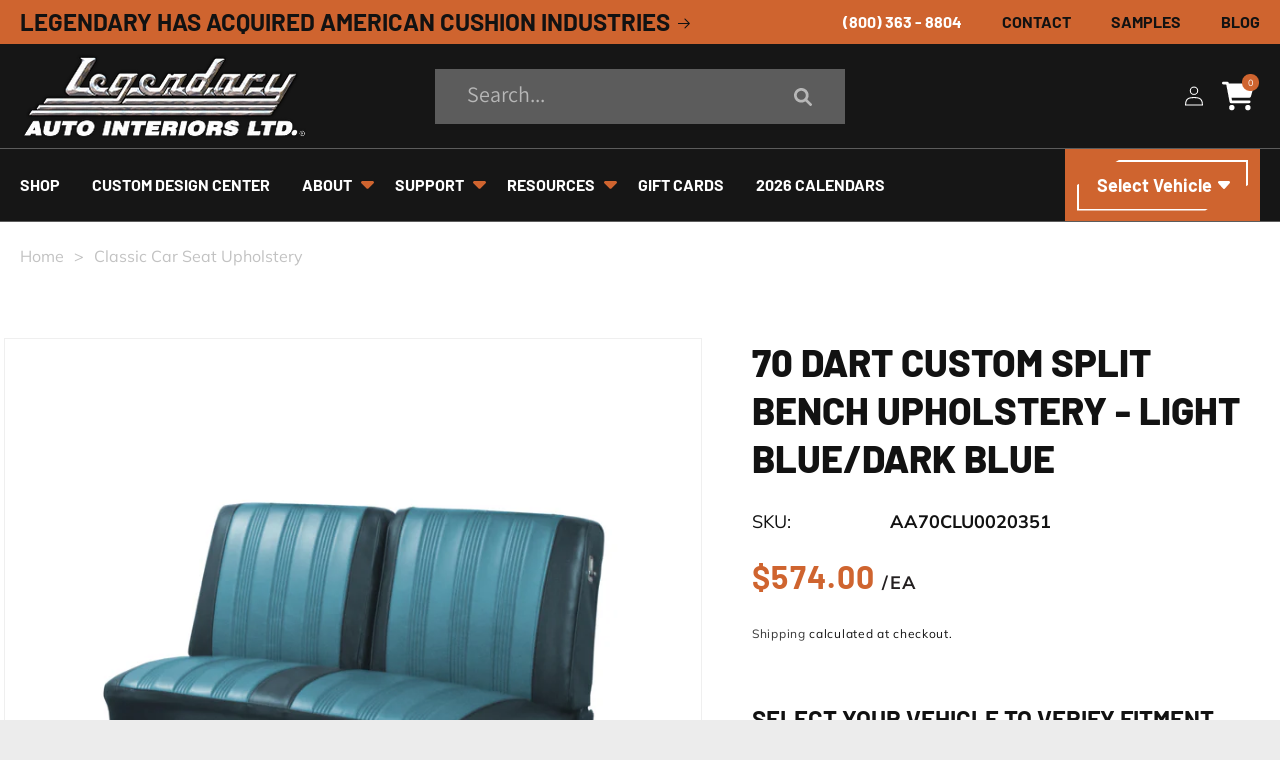

--- FILE ---
content_type: text/html; charset=utf-8
request_url: https://www.legendaryautointeriors.com/products/aa70clu0020351
body_size: 48123
content:
<!doctype html>
<html class="no-js" lang="en">
  <head>
    <meta charset="utf-8">
    <meta http-equiv="X-UA-Compatible" content="IE=edge">
    <meta name="viewport" content="width=device-width,initial-scale=1">
    <meta name="theme-color" content="">
    
    
    <!-- Google Tag Manager -->
<script>
  (function(w,d,s,l,i){w[l]=w[l]||[];w[l].push({'gtm.start': 
  new Date().getTime(), event:'gtm.js'}); var f=d.getElementsByTagName(s)[0], 
  j=d.createElement(s), dl=l!='dataLayer'?'&l='+l:''; j.async=true; 
  j.src='https://www.googletagmanager.com/gtm.js?id='+i+dl; 
  f.parentNode.insertBefore(j,f); 
  })(window,document,'script','dataLayer','GTM-MW7BFPMS');
</script>
<!-- End Google Tag Manager -->

  
    <link rel="canonical" href="https://www.legendaryautointeriors.com/products/aa70clu0020351">
    <link rel="preconnect" href="https://cdn.shopify.com" crossorigin><link rel="icon" type="image/png" href="//www.legendaryautointeriors.com/cdn/shop/files/cropped-New-Retro-Car-Illustration-180x180.jpg?crop=center&height=32&v=1691121824&width=32"><link rel="preconnect" href="https://fonts.shopifycdn.com" crossorigin><title>
      70 Dart Custom Split Bench Uph - Lt Met Blue/Dk Met Blue - Legendary Auto Interiors
 &ndash; Legendary Auto Interiors </title>

    
      <meta name="description" content="Experience the light blue/dark blue split bench upholstery for your 1970 Dart Custom. Features original Derma grain. Buy today!">
    

    

<meta property="og:site_name" content="Legendary Auto Interiors ">
<meta property="og:url" content="https://www.legendaryautointeriors.com/products/aa70clu0020351">
<meta property="og:title" content="70 Dart Custom Split Bench Uph - Lt Met Blue/Dk Met Blue - Legendary Auto Interiors">
<meta property="og:type" content="product">
<meta property="og:description" content="Experience the light blue/dark blue split bench upholstery for your 1970 Dart Custom. Features original Derma grain. Buy today!"><meta property="og:image" content="http://www.legendaryautointeriors.com/cdn/shop/files/c5b39c6a3d22e851b78d05561789893e.jpg?v=1697768833">
  <meta property="og:image:secure_url" content="https://www.legendaryautointeriors.com/cdn/shop/files/c5b39c6a3d22e851b78d05561789893e.jpg?v=1697768833">
  <meta property="og:image:width" content="3264">
  <meta property="og:image:height" content="3264"><meta property="og:price:amount" content="574.00">
  <meta property="og:price:currency" content="USD"><meta name="twitter:site" content="@LegendaryAutoIn"><meta name="twitter:card" content="summary_large_image">
<meta name="twitter:title" content="70 Dart Custom Split Bench Uph - Lt Met Blue/Dk Met Blue - Legendary Auto Interiors">
<meta name="twitter:description" content="Experience the light blue/dark blue split bench upholstery for your 1970 Dart Custom. Features original Derma grain. Buy today!">


    <script src="//www.legendaryautointeriors.com/cdn/shop/t/27/assets/constants.js?v=95358004781563950421733460317" defer="defer"></script>
    <script src="//www.legendaryautointeriors.com/cdn/shop/t/27/assets/pubsub.js?v=2921868252632587581733460317" defer="defer"></script>
    <script src="//www.legendaryautointeriors.com/cdn/shop/t/27/assets/global.js?v=141492145824272207031733460317" defer="defer"></script>
    <script>window.performance && window.performance.mark && window.performance.mark('shopify.content_for_header.start');</script><meta name="google-site-verification" content="aQ4GMKa-guVmlmM0AdxFg0icJeoM156TvSFdnZmzhhw">
<meta id="shopify-digital-wallet" name="shopify-digital-wallet" content="/74315071777/digital_wallets/dialog">
<meta name="shopify-checkout-api-token" content="8054454c9c7536a7a20ab69c96ba0788">
<meta id="in-context-paypal-metadata" data-shop-id="74315071777" data-venmo-supported="true" data-environment="production" data-locale="en_US" data-paypal-v4="true" data-currency="USD">
<link rel="alternate" type="application/json+oembed" href="https://www.legendaryautointeriors.com/products/aa70clu0020351.oembed">
<script async="async" src="/checkouts/internal/preloads.js?locale=en-US"></script>
<script id="shopify-features" type="application/json">{"accessToken":"8054454c9c7536a7a20ab69c96ba0788","betas":["rich-media-storefront-analytics"],"domain":"www.legendaryautointeriors.com","predictiveSearch":true,"shopId":74315071777,"locale":"en"}</script>
<script>var Shopify = Shopify || {};
Shopify.shop = "legendary-auto-interiors.myshopify.com";
Shopify.locale = "en";
Shopify.currency = {"active":"USD","rate":"1.0"};
Shopify.country = "US";
Shopify.theme = {"name":"Facet Category Expandable without Reload","id":174655701281,"schema_name":"Dawn","schema_version":"9.0.0","theme_store_id":887,"role":"main"};
Shopify.theme.handle = "null";
Shopify.theme.style = {"id":null,"handle":null};
Shopify.cdnHost = "www.legendaryautointeriors.com/cdn";
Shopify.routes = Shopify.routes || {};
Shopify.routes.root = "/";</script>
<script type="module">!function(o){(o.Shopify=o.Shopify||{}).modules=!0}(window);</script>
<script>!function(o){function n(){var o=[];function n(){o.push(Array.prototype.slice.apply(arguments))}return n.q=o,n}var t=o.Shopify=o.Shopify||{};t.loadFeatures=n(),t.autoloadFeatures=n()}(window);</script>
<script id="shop-js-analytics" type="application/json">{"pageType":"product"}</script>
<script defer="defer" async type="module" src="//www.legendaryautointeriors.com/cdn/shopifycloud/shop-js/modules/v2/client.init-shop-cart-sync_BT-GjEfc.en.esm.js"></script>
<script defer="defer" async type="module" src="//www.legendaryautointeriors.com/cdn/shopifycloud/shop-js/modules/v2/chunk.common_D58fp_Oc.esm.js"></script>
<script defer="defer" async type="module" src="//www.legendaryautointeriors.com/cdn/shopifycloud/shop-js/modules/v2/chunk.modal_xMitdFEc.esm.js"></script>
<script type="module">
  await import("//www.legendaryautointeriors.com/cdn/shopifycloud/shop-js/modules/v2/client.init-shop-cart-sync_BT-GjEfc.en.esm.js");
await import("//www.legendaryautointeriors.com/cdn/shopifycloud/shop-js/modules/v2/chunk.common_D58fp_Oc.esm.js");
await import("//www.legendaryautointeriors.com/cdn/shopifycloud/shop-js/modules/v2/chunk.modal_xMitdFEc.esm.js");

  window.Shopify.SignInWithShop?.initShopCartSync?.({"fedCMEnabled":true,"windoidEnabled":true});

</script>
<script id="__st">var __st={"a":74315071777,"offset":-18000,"reqid":"100e232a-6283-4cb1-9fe2-7e86c5e258b5-1769043252","pageurl":"www.legendaryautointeriors.com\/products\/aa70clu0020351","u":"4aed478d4f69","p":"product","rtyp":"product","rid":8751367094561};</script>
<script>window.ShopifyPaypalV4VisibilityTracking = true;</script>
<script id="captcha-bootstrap">!function(){'use strict';const t='contact',e='account',n='new_comment',o=[[t,t],['blogs',n],['comments',n],[t,'customer']],c=[[e,'customer_login'],[e,'guest_login'],[e,'recover_customer_password'],[e,'create_customer']],r=t=>t.map((([t,e])=>`form[action*='/${t}']:not([data-nocaptcha='true']) input[name='form_type'][value='${e}']`)).join(','),a=t=>()=>t?[...document.querySelectorAll(t)].map((t=>t.form)):[];function s(){const t=[...o],e=r(t);return a(e)}const i='password',u='form_key',d=['recaptcha-v3-token','g-recaptcha-response','h-captcha-response',i],f=()=>{try{return window.sessionStorage}catch{return}},m='__shopify_v',_=t=>t.elements[u];function p(t,e,n=!1){try{const o=window.sessionStorage,c=JSON.parse(o.getItem(e)),{data:r}=function(t){const{data:e,action:n}=t;return t[m]||n?{data:e,action:n}:{data:t,action:n}}(c);for(const[e,n]of Object.entries(r))t.elements[e]&&(t.elements[e].value=n);n&&o.removeItem(e)}catch(o){console.error('form repopulation failed',{error:o})}}const l='form_type',E='cptcha';function T(t){t.dataset[E]=!0}const w=window,h=w.document,L='Shopify',v='ce_forms',y='captcha';let A=!1;((t,e)=>{const n=(g='f06e6c50-85a8-45c8-87d0-21a2b65856fe',I='https://cdn.shopify.com/shopifycloud/storefront-forms-hcaptcha/ce_storefront_forms_captcha_hcaptcha.v1.5.2.iife.js',D={infoText:'Protected by hCaptcha',privacyText:'Privacy',termsText:'Terms'},(t,e,n)=>{const o=w[L][v],c=o.bindForm;if(c)return c(t,g,e,D).then(n);var r;o.q.push([[t,g,e,D],n]),r=I,A||(h.body.append(Object.assign(h.createElement('script'),{id:'captcha-provider',async:!0,src:r})),A=!0)});var g,I,D;w[L]=w[L]||{},w[L][v]=w[L][v]||{},w[L][v].q=[],w[L][y]=w[L][y]||{},w[L][y].protect=function(t,e){n(t,void 0,e),T(t)},Object.freeze(w[L][y]),function(t,e,n,w,h,L){const[v,y,A,g]=function(t,e,n){const i=e?o:[],u=t?c:[],d=[...i,...u],f=r(d),m=r(i),_=r(d.filter((([t,e])=>n.includes(e))));return[a(f),a(m),a(_),s()]}(w,h,L),I=t=>{const e=t.target;return e instanceof HTMLFormElement?e:e&&e.form},D=t=>v().includes(t);t.addEventListener('submit',(t=>{const e=I(t);if(!e)return;const n=D(e)&&!e.dataset.hcaptchaBound&&!e.dataset.recaptchaBound,o=_(e),c=g().includes(e)&&(!o||!o.value);(n||c)&&t.preventDefault(),c&&!n&&(function(t){try{if(!f())return;!function(t){const e=f();if(!e)return;const n=_(t);if(!n)return;const o=n.value;o&&e.removeItem(o)}(t);const e=Array.from(Array(32),(()=>Math.random().toString(36)[2])).join('');!function(t,e){_(t)||t.append(Object.assign(document.createElement('input'),{type:'hidden',name:u})),t.elements[u].value=e}(t,e),function(t,e){const n=f();if(!n)return;const o=[...t.querySelectorAll(`input[type='${i}']`)].map((({name:t})=>t)),c=[...d,...o],r={};for(const[a,s]of new FormData(t).entries())c.includes(a)||(r[a]=s);n.setItem(e,JSON.stringify({[m]:1,action:t.action,data:r}))}(t,e)}catch(e){console.error('failed to persist form',e)}}(e),e.submit())}));const S=(t,e)=>{t&&!t.dataset[E]&&(n(t,e.some((e=>e===t))),T(t))};for(const o of['focusin','change'])t.addEventListener(o,(t=>{const e=I(t);D(e)&&S(e,y())}));const B=e.get('form_key'),M=e.get(l),P=B&&M;t.addEventListener('DOMContentLoaded',(()=>{const t=y();if(P)for(const e of t)e.elements[l].value===M&&p(e,B);[...new Set([...A(),...v().filter((t=>'true'===t.dataset.shopifyCaptcha))])].forEach((e=>S(e,t)))}))}(h,new URLSearchParams(w.location.search),n,t,e,['guest_login'])})(!0,!1)}();</script>
<script integrity="sha256-4kQ18oKyAcykRKYeNunJcIwy7WH5gtpwJnB7kiuLZ1E=" data-source-attribution="shopify.loadfeatures" defer="defer" src="//www.legendaryautointeriors.com/cdn/shopifycloud/storefront/assets/storefront/load_feature-a0a9edcb.js" crossorigin="anonymous"></script>
<script data-source-attribution="shopify.dynamic_checkout.dynamic.init">var Shopify=Shopify||{};Shopify.PaymentButton=Shopify.PaymentButton||{isStorefrontPortableWallets:!0,init:function(){window.Shopify.PaymentButton.init=function(){};var t=document.createElement("script");t.src="https://www.legendaryautointeriors.com/cdn/shopifycloud/portable-wallets/latest/portable-wallets.en.js",t.type="module",document.head.appendChild(t)}};
</script>
<script data-source-attribution="shopify.dynamic_checkout.buyer_consent">
  function portableWalletsHideBuyerConsent(e){var t=document.getElementById("shopify-buyer-consent"),n=document.getElementById("shopify-subscription-policy-button");t&&n&&(t.classList.add("hidden"),t.setAttribute("aria-hidden","true"),n.removeEventListener("click",e))}function portableWalletsShowBuyerConsent(e){var t=document.getElementById("shopify-buyer-consent"),n=document.getElementById("shopify-subscription-policy-button");t&&n&&(t.classList.remove("hidden"),t.removeAttribute("aria-hidden"),n.addEventListener("click",e))}window.Shopify?.PaymentButton&&(window.Shopify.PaymentButton.hideBuyerConsent=portableWalletsHideBuyerConsent,window.Shopify.PaymentButton.showBuyerConsent=portableWalletsShowBuyerConsent);
</script>
<script data-source-attribution="shopify.dynamic_checkout.cart.bootstrap">document.addEventListener("DOMContentLoaded",(function(){function t(){return document.querySelector("shopify-accelerated-checkout-cart, shopify-accelerated-checkout")}if(t())Shopify.PaymentButton.init();else{new MutationObserver((function(e,n){t()&&(Shopify.PaymentButton.init(),n.disconnect())})).observe(document.body,{childList:!0,subtree:!0})}}));
</script>
<link id="shopify-accelerated-checkout-styles" rel="stylesheet" media="screen" href="https://www.legendaryautointeriors.com/cdn/shopifycloud/portable-wallets/latest/accelerated-checkout-backwards-compat.css" crossorigin="anonymous">
<style id="shopify-accelerated-checkout-cart">
        #shopify-buyer-consent {
  margin-top: 1em;
  display: inline-block;
  width: 100%;
}

#shopify-buyer-consent.hidden {
  display: none;
}

#shopify-subscription-policy-button {
  background: none;
  border: none;
  padding: 0;
  text-decoration: underline;
  font-size: inherit;
  cursor: pointer;
}

#shopify-subscription-policy-button::before {
  box-shadow: none;
}

      </style>
<script id="sections-script" data-sections="header" defer="defer" src="//www.legendaryautointeriors.com/cdn/shop/t/27/compiled_assets/scripts.js?v=12635"></script>
<script>window.performance && window.performance.mark && window.performance.mark('shopify.content_for_header.end');</script>


    <style data-shopify>
      @font-face {
  font-family: Assistant;
  font-weight: 400;
  font-style: normal;
  font-display: swap;
  src: url("//www.legendaryautointeriors.com/cdn/fonts/assistant/assistant_n4.9120912a469cad1cc292572851508ca49d12e768.woff2") format("woff2"),
       url("//www.legendaryautointeriors.com/cdn/fonts/assistant/assistant_n4.6e9875ce64e0fefcd3f4446b7ec9036b3ddd2985.woff") format("woff");
}

      @font-face {
  font-family: Assistant;
  font-weight: 700;
  font-style: normal;
  font-display: swap;
  src: url("//www.legendaryautointeriors.com/cdn/fonts/assistant/assistant_n7.bf44452348ec8b8efa3aa3068825305886b1c83c.woff2") format("woff2"),
       url("//www.legendaryautointeriors.com/cdn/fonts/assistant/assistant_n7.0c887fee83f6b3bda822f1150b912c72da0f7b64.woff") format("woff");
}

      
      
      @font-face {
  font-family: Assistant;
  font-weight: 400;
  font-style: normal;
  font-display: swap;
  src: url("//www.legendaryautointeriors.com/cdn/fonts/assistant/assistant_n4.9120912a469cad1cc292572851508ca49d12e768.woff2") format("woff2"),
       url("//www.legendaryautointeriors.com/cdn/fonts/assistant/assistant_n4.6e9875ce64e0fefcd3f4446b7ec9036b3ddd2985.woff") format("woff");
}


      :root {
        --font-body-family: Assistant, sans-serif;
        --font-body-style: normal;
        --font-body-weight: 400;
        --font-body-weight-bold: 700;

        --font-heading-family: Assistant, sans-serif;
        --font-heading-style: normal;
        --font-heading-weight: 400;

        --font-body-scale: 1.0;
        --font-heading-scale: 1.0;

        --color-base-text: 18, 18, 18;
        --color-shadow: 18, 18, 18;
        --color-base-background-1: 255, 255, 255;
        --color-base-background-2: 243, 243, 243;
        --color-base-solid-button-labels: 255, 255, 255;
        --color-base-outline-button-labels: 18, 18, 18;
        --color-base-accent-1: 22, 22, 22;
        --color-base-accent-2: 51, 79, 180;
        --payment-terms-background-color: #ffffff;

        --gradient-base-background-1: #ffffff;
        --gradient-base-background-2: #f3f3f3;
        --gradient-base-accent-1: #161616;
        --gradient-base-accent-2: #334fb4;

        --media-padding: px;
        --media-border-opacity: 0.05;
        --media-border-width: 0px;
        --media-radius: 0px;
        --media-shadow-opacity: 0.0;
        --media-shadow-horizontal-offset: 0px;
        --media-shadow-vertical-offset: 4px;
        --media-shadow-blur-radius: 5px;
        --media-shadow-visible: 0;

        --page-width: 164rem;
        --page-width-margin: 0rem;

        --product-card-image-padding: 3.0rem;
        --product-card-corner-radius: 0.0rem;
        --product-card-text-alignment: left;
        --product-card-border-width: 0.0rem;
        --product-card-border-opacity: 0.1;
        --product-card-shadow-opacity: 0.0;
        --product-card-shadow-visible: 0;
        --product-card-shadow-horizontal-offset: 0.0rem;
        --product-card-shadow-vertical-offset: 0.4rem;
        --product-card-shadow-blur-radius: 0.5rem;

        --collection-card-image-padding: 3.0rem;
        --collection-card-corner-radius: 0.0rem;
        --collection-card-text-alignment: left;
        --collection-card-border-width: 0.0rem;
        --collection-card-border-opacity: 0.1;
        --collection-card-shadow-opacity: 0.0;
        --collection-card-shadow-visible: 0;
        --collection-card-shadow-horizontal-offset: 0.0rem;
        --collection-card-shadow-vertical-offset: 0.4rem;
        --collection-card-shadow-blur-radius: 0.5rem;

        --blog-card-image-padding: 0.0rem;
        --blog-card-corner-radius: 0.0rem;
        --blog-card-text-alignment: left;
        --blog-card-border-width: 0.0rem;
        --blog-card-border-opacity: 0.1;
        --blog-card-shadow-opacity: 0.0;
        --blog-card-shadow-visible: 0;
        --blog-card-shadow-horizontal-offset: 0.0rem;
        --blog-card-shadow-vertical-offset: 0.4rem;
        --blog-card-shadow-blur-radius: 0.5rem;

        --badge-corner-radius: 4.0rem;

        --popup-border-width: 1px;
        --popup-border-opacity: 0.1;
        --popup-corner-radius: 0px;
        --popup-shadow-opacity: 0.0;
        --popup-shadow-horizontal-offset: 0px;
        --popup-shadow-vertical-offset: 4px;
        --popup-shadow-blur-radius: 5px;

        --drawer-border-width: 1px;
        --drawer-border-opacity: 0.1;
        --drawer-shadow-opacity: 0.0;
        --drawer-shadow-horizontal-offset: 0px;
        --drawer-shadow-vertical-offset: 4px;
        --drawer-shadow-blur-radius: 5px;

        --spacing-sections-desktop: 0px;
        --spacing-sections-mobile: 0px;

        --grid-desktop-vertical-spacing: 16px;
        --grid-desktop-horizontal-spacing: 16px;
        --grid-mobile-vertical-spacing: 8px;
        --grid-mobile-horizontal-spacing: 8px;

        --text-boxes-border-opacity: 0.1;
        --text-boxes-border-width: 0px;
        --text-boxes-radius: 0px;
        --text-boxes-shadow-opacity: 0.0;
        --text-boxes-shadow-visible: 0;
        --text-boxes-shadow-horizontal-offset: 0px;
        --text-boxes-shadow-vertical-offset: 4px;
        --text-boxes-shadow-blur-radius: 5px;

        --buttons-radius: 0px;
        --buttons-radius-outset: 0px;
        --buttons-border-width: 1px;
        --buttons-border-opacity: 1.0;
        --buttons-shadow-opacity: 0.0;
        --buttons-shadow-visible: 0;
        --buttons-shadow-horizontal-offset: 0px;
        --buttons-shadow-vertical-offset: 4px;
        --buttons-shadow-blur-radius: 5px;
        --buttons-border-offset: 0px;

        --inputs-radius: 2px;
        --inputs-border-width: 1px;
        --inputs-border-opacity: 0.55;
        --inputs-shadow-opacity: 0.0;
        --inputs-shadow-horizontal-offset: 0px;
        --inputs-margin-offset: 0px;
        --inputs-shadow-vertical-offset: 4px;
        --inputs-shadow-blur-radius: 5px;
        --inputs-radius-outset: 3px;

        --variant-pills-radius: 40px;
        --variant-pills-border-width: 1px;
        --variant-pills-border-opacity: 0.55;
        --variant-pills-shadow-opacity: 0.0;
        --variant-pills-shadow-horizontal-offset: 0px;
        --variant-pills-shadow-vertical-offset: 4px;
        --variant-pills-shadow-blur-radius: 5px;
      }

      *,
      *::before,
      *::after {
        box-sizing: inherit;
      }

      html {
        box-sizing: border-box;
        font-size: calc(var(--font-body-scale) * 62.5%);
        height: 100%;
      }

      body {
        display: grid;
        grid-template-rows: auto auto 1fr auto;
        grid-template-columns: 100%;
        min-height: 100%;
        margin: 0;
        font-size: 1.5rem;
        letter-spacing: 0.06rem;
        line-height: calc(1 + 0.8 / var(--font-body-scale));
        font-family: var(--font-body-family);
        font-style: var(--font-body-style);
        font-weight: var(--font-body-weight);
      }

      @media screen and (min-width: 750px) {
        body {
          font-size: 1.6rem;
        }
      }
    </style>
    <!-- Custom fonts -->
    <style>
    @font-face {
      font-family: "Chakra Petch Bold";
      src:url("https://cdn.shopify.com/s/files/1/0743/1507/1777/files/ChakraPetch-Bold.woff?v=1684320892") format("woff");
    }
  @font-face {
      font-family: "Barlow ExtraBold";
      src:url("https://cdn.shopify.com/s/files/1/0743/1507/1777/files/Barlow-ExtraBold.woff?v=1685431040") format("woff");
    }
  @font-face {
      font-family: "Barlow Bold";
      src:url("https://cdn.shopify.com/s/files/1/0743/1507/1777/files/Barlow-Bold.woff?v=1685356644") format("woff");
    }
    @font-face {
      font-family: "Mulish Regular";
      src:url("https://cdn.shopify.com/s/files/1/0743/1507/1777/files/Mulish-Regular.woff?v=1684320933") format("woff");
    }
  @font-face {
      font-family: "Mulish SemiBold";
      src:url("https://cdn.shopify.com/s/files/1/0743/1507/1777/files/Mulish-SemiBold.woff?v=1684320933") format("woff");
    }
  @font-face {
      font-family: "Mulish Bold";
      src:url("https://cdn.shopify.com/s/files/1/0743/1507/1777/files/Mulish-Bold.woff?v=1684320933") format("woff");
    }
</style>


    <link href="//www.legendaryautointeriors.com/cdn/shop/t/27/assets/base.css?v=26136328031251279971764081231" rel="stylesheet" type="text/css" media="all" />
    <link href="//www.legendaryautointeriors.com/cdn/shop/t/27/assets/custom.css?v=145752874357458780551761839678" rel="stylesheet" type="text/css" media="all" />
    <link href="//www.legendaryautointeriors.com/cdn/shop/t/27/assets/custom-wfh.css?v=157467527661224026071761839678" rel="stylesheet" type="text/css" media="all" />
    <link href="//www.legendaryautointeriors.com/cdn/shop/t/27/assets/thestyles.min.css?v=149812656536256497551768478619" rel="stylesheet" type="text/css" media="all" />
    <link href="//www.legendaryautointeriors.com/cdn/shop/t/27/assets/responsive.css?v=67900036169122699851746093862" rel="stylesheet" type="text/css" media="all" />
     <link href="//www.legendaryautointeriors.com/cdn/shop/t/27/assets/ymm-cls.css?v=60991001467743986981764076385" rel="stylesheet" type="text/css" media="all" />
  
    <link  rel="preload" as="style" onload="this.onload=null;this.rel='stylesheet'" href="https://searchauto-ymm.nyc3.digitaloceanspaces.com/assets/legendary-auto/css/style.min.css"/>
    
    <link
      rel="preload" as="style" onload="this.onload=null;this.rel='stylesheet'"
      href="https://cdn.jsdelivr.net/npm/swiper@11/swiper-bundle.min.css"
    /><link rel="preload" as="font" href="//www.legendaryautointeriors.com/cdn/fonts/assistant/assistant_n4.9120912a469cad1cc292572851508ca49d12e768.woff2" type="font/woff2" crossorigin><link rel="preload" as="font" href="//www.legendaryautointeriors.com/cdn/fonts/assistant/assistant_n4.9120912a469cad1cc292572851508ca49d12e768.woff2" type="font/woff2" crossorigin><link
        rel="stylesheet"
        href="//www.legendaryautointeriors.com/cdn/shop/t/27/assets/component-predictive-search.css?v=85913294783299393391733460317"
        media="print"
        onload="this.media='all'"
      ><script src="//www.legendaryautointeriors.com/cdn/shop/t/27/assets/jquery-3.7.0.js?v=113614526747075895671737978916" ></script>
    <script defer src="https://unpkg.com/@popperjs/core@2.10.2/dist/umd/popper.min.js"></script>
   <script defer src="https://unpkg.com/tippy.js@6.3.1/dist/tippy-bundle.umd.min.js"></script>
    <script src="//www.legendaryautointeriors.com/cdn/shop/t/27/assets/breadcrumbs.js?v=51107582554813250581740678148" defer="defer"></script>
    

    <script>
      document.documentElement.className = document.documentElement.className.replace('no-js', 'js');
      if (Shopify.designMode) {
        document.documentElement.classList.add('shopify-design-mode');
      }
    </script>
 
  <!-- BEGIN app block: shopify://apps/blockify-fraud-filter/blocks/app_embed/2e3e0ba5-0e70-447a-9ec5-3bf76b5ef12e --> 
 
 
    <script>
        window.blockifyShopIdentifier = "legendary-auto-interiors.myshopify.com";
        window.ipBlockerMetafields = "{\"showOverlayByPass\":false,\"disableSpyExtensions\":false,\"blockUnknownBots\":false,\"activeApp\":true,\"blockByMetafield\":true,\"visitorAnalytic\":true,\"showWatermark\":true,\"token\":\"eyJhbGciOiJIUzI1NiIsInR5cCI6IkpXVCJ9.eyJpZGVudGlmaWVySWQiOiJsZWdlbmRhcnktYXV0by1pbnRlcmlvcnMubXlzaG9waWZ5LmNvbSIsImlhdCI6MTc2ODU5MTk4MX0.hxRRqYsUCdQFkMZfar4MeqvTRDdQVDPv5dTOmP8XFRc\"}";
        window.blockifyRules = "{\"whitelist\":[],\"blacklist\":[{\"id\":1835344,\"type\":\"1\",\"country\":\"CN\",\"criteria\":\"3\",\"priority\":\"1\"}]}";
        window.ipblockerBlockTemplate = "{\"customCss\":\"#blockify---container{--bg-blockify: #fff;position:relative}#blockify---container::after{content:'';position:absolute;inset:0;background-repeat:no-repeat !important;background-size:cover !important;background:var(--bg-blockify);z-index:0}#blockify---container #blockify---container__inner{display:flex;flex-direction:column;align-items:center;position:relative;z-index:1}#blockify---container #blockify---container__inner #blockify-block-content{display:flex;flex-direction:column;align-items:center;text-align:center}#blockify---container #blockify---container__inner #blockify-block-content #blockify-block-superTitle{display:none !important}#blockify---container #blockify---container__inner #blockify-block-content #blockify-block-title{font-size:313%;font-weight:bold;margin-top:1em}@media only screen and (min-width: 768px) and (max-width: 1199px){#blockify---container #blockify---container__inner #blockify-block-content #blockify-block-title{font-size:188%}}@media only screen and (max-width: 767px){#blockify---container #blockify---container__inner #blockify-block-content #blockify-block-title{font-size:107%}}#blockify---container #blockify---container__inner #blockify-block-content #blockify-block-description{font-size:125%;margin:1.5em;line-height:1.5}@media only screen and (min-width: 768px) and (max-width: 1199px){#blockify---container #blockify---container__inner #blockify-block-content #blockify-block-description{font-size:88%}}@media only screen and (max-width: 767px){#blockify---container #blockify---container__inner #blockify-block-content #blockify-block-description{font-size:107%}}#blockify---container #blockify---container__inner #blockify-block-content #blockify-block-description #blockify-block-text-blink{display:none !important}#blockify---container #blockify---container__inner #blockify-logo-block-image{position:relative;width:400px;height:auto;max-height:300px}@media only screen and (max-width: 767px){#blockify---container #blockify---container__inner #blockify-logo-block-image{width:200px}}#blockify---container #blockify---container__inner #blockify-logo-block-image::before{content:'';display:block;padding-bottom:56.2%}#blockify---container #blockify---container__inner #blockify-logo-block-image img{position:absolute;top:0;left:0;width:100%;height:100%;object-fit:contain}\\n\",\"logoImage\":{\"active\":true,\"value\":\"https:\/\/storage.synctrack.io\/megamind-fraud\/assets\/default-thumbnail.png\",\"altText\":\"Red octagonal stop sign with a black hand symbol in the center, indicating a warning or prohibition\"},\"superTitle\":{\"active\":false,\"text\":\"403\",\"color\":\"#899df1\"},\"title\":{\"active\":true,\"text\":\"Access Denied\",\"color\":\"#000\"},\"description\":{\"active\":true,\"text\":\"The site owner may have set restrictions that prevent you from accessing the site. Please contact the site owner for access.\",\"color\":\"#000\"},\"background\":{\"active\":true,\"value\":\"#fff\",\"type\":\"1\",\"colorFrom\":null,\"colorTo\":null}}";

        
            window.blockifyProductCollections = [459439800609,459538825505,463403647265];
        
    </script>
<link href="https://cdn.shopify.com/extensions/019bde6c-6f74-71a0-9e52-4539429898f4/blockify-shopify-288/assets/blockify-embed.min.js" as="script" type="text/javascript" rel="preload"><link href="https://cdn.shopify.com/extensions/019bde6c-6f74-71a0-9e52-4539429898f4/blockify-shopify-288/assets/prevent-bypass-script.min.js" as="script" type="text/javascript" rel="preload">
<script type="text/javascript">
    window.blockifyBaseUrl = 'https://fraud.blockifyapp.com/s/api';
    window.blockifyPublicUrl = 'https://fraud.blockifyapp.com/s/api/public';
    window.bucketUrl = 'https://storage.synctrack.io/megamind-fraud';
    window.storefrontApiUrl  = 'https://fraud.blockifyapp.com/p/api';
</script>
<script type="text/javascript">
  window.blockifyChecking = true;
</script>
<script id="blockifyScriptByPass" type="text/javascript" src=https://cdn.shopify.com/extensions/019bde6c-6f74-71a0-9e52-4539429898f4/blockify-shopify-288/assets/prevent-bypass-script.min.js async></script>
<script id="blockifyScriptTag" type="text/javascript" src=https://cdn.shopify.com/extensions/019bde6c-6f74-71a0-9e52-4539429898f4/blockify-shopify-288/assets/blockify-embed.min.js async></script>


<!-- END app block --><script src="https://cdn.shopify.com/extensions/019bdfd8-9935-753c-85d7-a78c414242b5/shopify-cli-152/assets/reputon-google-carousel-widget.js" type="text/javascript" defer="defer"></script>
<link href="https://monorail-edge.shopifysvc.com" rel="dns-prefetch">
<script>(function(){if ("sendBeacon" in navigator && "performance" in window) {try {var session_token_from_headers = performance.getEntriesByType('navigation')[0].serverTiming.find(x => x.name == '_s').description;} catch {var session_token_from_headers = undefined;}var session_cookie_matches = document.cookie.match(/_shopify_s=([^;]*)/);var session_token_from_cookie = session_cookie_matches && session_cookie_matches.length === 2 ? session_cookie_matches[1] : "";var session_token = session_token_from_headers || session_token_from_cookie || "";function handle_abandonment_event(e) {var entries = performance.getEntries().filter(function(entry) {return /monorail-edge.shopifysvc.com/.test(entry.name);});if (!window.abandonment_tracked && entries.length === 0) {window.abandonment_tracked = true;var currentMs = Date.now();var navigation_start = performance.timing.navigationStart;var payload = {shop_id: 74315071777,url: window.location.href,navigation_start,duration: currentMs - navigation_start,session_token,page_type: "product"};window.navigator.sendBeacon("https://monorail-edge.shopifysvc.com/v1/produce", JSON.stringify({schema_id: "online_store_buyer_site_abandonment/1.1",payload: payload,metadata: {event_created_at_ms: currentMs,event_sent_at_ms: currentMs}}));}}window.addEventListener('pagehide', handle_abandonment_event);}}());</script>
<script id="web-pixels-manager-setup">(function e(e,d,r,n,o){if(void 0===o&&(o={}),!Boolean(null===(a=null===(i=window.Shopify)||void 0===i?void 0:i.analytics)||void 0===a?void 0:a.replayQueue)){var i,a;window.Shopify=window.Shopify||{};var t=window.Shopify;t.analytics=t.analytics||{};var s=t.analytics;s.replayQueue=[],s.publish=function(e,d,r){return s.replayQueue.push([e,d,r]),!0};try{self.performance.mark("wpm:start")}catch(e){}var l=function(){var e={modern:/Edge?\/(1{2}[4-9]|1[2-9]\d|[2-9]\d{2}|\d{4,})\.\d+(\.\d+|)|Firefox\/(1{2}[4-9]|1[2-9]\d|[2-9]\d{2}|\d{4,})\.\d+(\.\d+|)|Chrom(ium|e)\/(9{2}|\d{3,})\.\d+(\.\d+|)|(Maci|X1{2}).+ Version\/(15\.\d+|(1[6-9]|[2-9]\d|\d{3,})\.\d+)([,.]\d+|)( \(\w+\)|)( Mobile\/\w+|) Safari\/|Chrome.+OPR\/(9{2}|\d{3,})\.\d+\.\d+|(CPU[ +]OS|iPhone[ +]OS|CPU[ +]iPhone|CPU IPhone OS|CPU iPad OS)[ +]+(15[._]\d+|(1[6-9]|[2-9]\d|\d{3,})[._]\d+)([._]\d+|)|Android:?[ /-](13[3-9]|1[4-9]\d|[2-9]\d{2}|\d{4,})(\.\d+|)(\.\d+|)|Android.+Firefox\/(13[5-9]|1[4-9]\d|[2-9]\d{2}|\d{4,})\.\d+(\.\d+|)|Android.+Chrom(ium|e)\/(13[3-9]|1[4-9]\d|[2-9]\d{2}|\d{4,})\.\d+(\.\d+|)|SamsungBrowser\/([2-9]\d|\d{3,})\.\d+/,legacy:/Edge?\/(1[6-9]|[2-9]\d|\d{3,})\.\d+(\.\d+|)|Firefox\/(5[4-9]|[6-9]\d|\d{3,})\.\d+(\.\d+|)|Chrom(ium|e)\/(5[1-9]|[6-9]\d|\d{3,})\.\d+(\.\d+|)([\d.]+$|.*Safari\/(?![\d.]+ Edge\/[\d.]+$))|(Maci|X1{2}).+ Version\/(10\.\d+|(1[1-9]|[2-9]\d|\d{3,})\.\d+)([,.]\d+|)( \(\w+\)|)( Mobile\/\w+|) Safari\/|Chrome.+OPR\/(3[89]|[4-9]\d|\d{3,})\.\d+\.\d+|(CPU[ +]OS|iPhone[ +]OS|CPU[ +]iPhone|CPU IPhone OS|CPU iPad OS)[ +]+(10[._]\d+|(1[1-9]|[2-9]\d|\d{3,})[._]\d+)([._]\d+|)|Android:?[ /-](13[3-9]|1[4-9]\d|[2-9]\d{2}|\d{4,})(\.\d+|)(\.\d+|)|Mobile Safari.+OPR\/([89]\d|\d{3,})\.\d+\.\d+|Android.+Firefox\/(13[5-9]|1[4-9]\d|[2-9]\d{2}|\d{4,})\.\d+(\.\d+|)|Android.+Chrom(ium|e)\/(13[3-9]|1[4-9]\d|[2-9]\d{2}|\d{4,})\.\d+(\.\d+|)|Android.+(UC? ?Browser|UCWEB|U3)[ /]?(15\.([5-9]|\d{2,})|(1[6-9]|[2-9]\d|\d{3,})\.\d+)\.\d+|SamsungBrowser\/(5\.\d+|([6-9]|\d{2,})\.\d+)|Android.+MQ{2}Browser\/(14(\.(9|\d{2,})|)|(1[5-9]|[2-9]\d|\d{3,})(\.\d+|))(\.\d+|)|K[Aa][Ii]OS\/(3\.\d+|([4-9]|\d{2,})\.\d+)(\.\d+|)/},d=e.modern,r=e.legacy,n=navigator.userAgent;return n.match(d)?"modern":n.match(r)?"legacy":"unknown"}(),u="modern"===l?"modern":"legacy",c=(null!=n?n:{modern:"",legacy:""})[u],f=function(e){return[e.baseUrl,"/wpm","/b",e.hashVersion,"modern"===e.buildTarget?"m":"l",".js"].join("")}({baseUrl:d,hashVersion:r,buildTarget:u}),m=function(e){var d=e.version,r=e.bundleTarget,n=e.surface,o=e.pageUrl,i=e.monorailEndpoint;return{emit:function(e){var a=e.status,t=e.errorMsg,s=(new Date).getTime(),l=JSON.stringify({metadata:{event_sent_at_ms:s},events:[{schema_id:"web_pixels_manager_load/3.1",payload:{version:d,bundle_target:r,page_url:o,status:a,surface:n,error_msg:t},metadata:{event_created_at_ms:s}}]});if(!i)return console&&console.warn&&console.warn("[Web Pixels Manager] No Monorail endpoint provided, skipping logging."),!1;try{return self.navigator.sendBeacon.bind(self.navigator)(i,l)}catch(e){}var u=new XMLHttpRequest;try{return u.open("POST",i,!0),u.setRequestHeader("Content-Type","text/plain"),u.send(l),!0}catch(e){return console&&console.warn&&console.warn("[Web Pixels Manager] Got an unhandled error while logging to Monorail."),!1}}}}({version:r,bundleTarget:l,surface:e.surface,pageUrl:self.location.href,monorailEndpoint:e.monorailEndpoint});try{o.browserTarget=l,function(e){var d=e.src,r=e.async,n=void 0===r||r,o=e.onload,i=e.onerror,a=e.sri,t=e.scriptDataAttributes,s=void 0===t?{}:t,l=document.createElement("script"),u=document.querySelector("head"),c=document.querySelector("body");if(l.async=n,l.src=d,a&&(l.integrity=a,l.crossOrigin="anonymous"),s)for(var f in s)if(Object.prototype.hasOwnProperty.call(s,f))try{l.dataset[f]=s[f]}catch(e){}if(o&&l.addEventListener("load",o),i&&l.addEventListener("error",i),u)u.appendChild(l);else{if(!c)throw new Error("Did not find a head or body element to append the script");c.appendChild(l)}}({src:f,async:!0,onload:function(){if(!function(){var e,d;return Boolean(null===(d=null===(e=window.Shopify)||void 0===e?void 0:e.analytics)||void 0===d?void 0:d.initialized)}()){var d=window.webPixelsManager.init(e)||void 0;if(d){var r=window.Shopify.analytics;r.replayQueue.forEach((function(e){var r=e[0],n=e[1],o=e[2];d.publishCustomEvent(r,n,o)})),r.replayQueue=[],r.publish=d.publishCustomEvent,r.visitor=d.visitor,r.initialized=!0}}},onerror:function(){return m.emit({status:"failed",errorMsg:"".concat(f," has failed to load")})},sri:function(e){var d=/^sha384-[A-Za-z0-9+/=]+$/;return"string"==typeof e&&d.test(e)}(c)?c:"",scriptDataAttributes:o}),m.emit({status:"loading"})}catch(e){m.emit({status:"failed",errorMsg:(null==e?void 0:e.message)||"Unknown error"})}}})({shopId: 74315071777,storefrontBaseUrl: "https://www.legendaryautointeriors.com",extensionsBaseUrl: "https://extensions.shopifycdn.com/cdn/shopifycloud/web-pixels-manager",monorailEndpoint: "https://monorail-edge.shopifysvc.com/unstable/produce_batch",surface: "storefront-renderer",enabledBetaFlags: ["2dca8a86"],webPixelsConfigList: [{"id":"787054881","configuration":"{\"config\":\"{\\\"pixel_id\\\":\\\"G-MLRSYWM1PH\\\",\\\"target_country\\\":\\\"US\\\",\\\"gtag_events\\\":[{\\\"type\\\":\\\"begin_checkout\\\",\\\"action_label\\\":\\\"G-MLRSYWM1PH\\\"},{\\\"type\\\":\\\"search\\\",\\\"action_label\\\":\\\"G-MLRSYWM1PH\\\"},{\\\"type\\\":\\\"view_item\\\",\\\"action_label\\\":[\\\"G-MLRSYWM1PH\\\",\\\"MC-FVSBH2SEBH\\\"]},{\\\"type\\\":\\\"purchase\\\",\\\"action_label\\\":[\\\"G-MLRSYWM1PH\\\",\\\"MC-FVSBH2SEBH\\\"]},{\\\"type\\\":\\\"page_view\\\",\\\"action_label\\\":[\\\"G-MLRSYWM1PH\\\",\\\"MC-FVSBH2SEBH\\\"]},{\\\"type\\\":\\\"add_payment_info\\\",\\\"action_label\\\":\\\"G-MLRSYWM1PH\\\"},{\\\"type\\\":\\\"add_to_cart\\\",\\\"action_label\\\":\\\"G-MLRSYWM1PH\\\"}],\\\"enable_monitoring_mode\\\":false}\"}","eventPayloadVersion":"v1","runtimeContext":"OPEN","scriptVersion":"b2a88bafab3e21179ed38636efcd8a93","type":"APP","apiClientId":1780363,"privacyPurposes":[],"dataSharingAdjustments":{"protectedCustomerApprovalScopes":["read_customer_address","read_customer_email","read_customer_name","read_customer_personal_data","read_customer_phone"]}},{"id":"129237281","eventPayloadVersion":"1","runtimeContext":"LAX","scriptVersion":"2","type":"CUSTOM","privacyPurposes":["ANALYTICS","MARKETING","SALE_OF_DATA"],"name":"GTM - AW-650635343"},{"id":"shopify-app-pixel","configuration":"{}","eventPayloadVersion":"v1","runtimeContext":"STRICT","scriptVersion":"0450","apiClientId":"shopify-pixel","type":"APP","privacyPurposes":["ANALYTICS","MARKETING"]},{"id":"shopify-custom-pixel","eventPayloadVersion":"v1","runtimeContext":"LAX","scriptVersion":"0450","apiClientId":"shopify-pixel","type":"CUSTOM","privacyPurposes":["ANALYTICS","MARKETING"]}],isMerchantRequest: false,initData: {"shop":{"name":"Legendary Auto Interiors ","paymentSettings":{"currencyCode":"USD"},"myshopifyDomain":"legendary-auto-interiors.myshopify.com","countryCode":"US","storefrontUrl":"https:\/\/www.legendaryautointeriors.com"},"customer":null,"cart":null,"checkout":null,"productVariants":[{"price":{"amount":574.0,"currencyCode":"USD"},"product":{"title":"70 DART CUSTOM SPLIT BENCH UPHOLSTERY - LIGHT BLUE\/DARK BLUE","vendor":"Legendary Auto Interiors","id":"8751367094561","untranslatedTitle":"70 DART CUSTOM SPLIT BENCH UPHOLSTERY - LIGHT BLUE\/DARK BLUE","url":"\/products\/aa70clu0020351","type":""},"id":"47128927338785","image":{"src":"\/\/www.legendaryautointeriors.com\/cdn\/shop\/files\/c5b39c6a3d22e851b78d05561789893e.jpg?v=1697768833"},"sku":"AA70CLU0020351","title":"Default Title","untranslatedTitle":"Default Title"}],"purchasingCompany":null},},"https://www.legendaryautointeriors.com/cdn","fcfee988w5aeb613cpc8e4bc33m6693e112",{"modern":"","legacy":""},{"shopId":"74315071777","storefrontBaseUrl":"https:\/\/www.legendaryautointeriors.com","extensionBaseUrl":"https:\/\/extensions.shopifycdn.com\/cdn\/shopifycloud\/web-pixels-manager","surface":"storefront-renderer","enabledBetaFlags":"[\"2dca8a86\"]","isMerchantRequest":"false","hashVersion":"fcfee988w5aeb613cpc8e4bc33m6693e112","publish":"custom","events":"[[\"page_viewed\",{}],[\"product_viewed\",{\"productVariant\":{\"price\":{\"amount\":574.0,\"currencyCode\":\"USD\"},\"product\":{\"title\":\"70 DART CUSTOM SPLIT BENCH UPHOLSTERY - LIGHT BLUE\/DARK BLUE\",\"vendor\":\"Legendary Auto Interiors\",\"id\":\"8751367094561\",\"untranslatedTitle\":\"70 DART CUSTOM SPLIT BENCH UPHOLSTERY - LIGHT BLUE\/DARK BLUE\",\"url\":\"\/products\/aa70clu0020351\",\"type\":\"\"},\"id\":\"47128927338785\",\"image\":{\"src\":\"\/\/www.legendaryautointeriors.com\/cdn\/shop\/files\/c5b39c6a3d22e851b78d05561789893e.jpg?v=1697768833\"},\"sku\":\"AA70CLU0020351\",\"title\":\"Default Title\",\"untranslatedTitle\":\"Default Title\"}}]]"});</script><script>
  window.ShopifyAnalytics = window.ShopifyAnalytics || {};
  window.ShopifyAnalytics.meta = window.ShopifyAnalytics.meta || {};
  window.ShopifyAnalytics.meta.currency = 'USD';
  var meta = {"product":{"id":8751367094561,"gid":"gid:\/\/shopify\/Product\/8751367094561","vendor":"Legendary Auto Interiors","type":"","handle":"aa70clu0020351","variants":[{"id":47128927338785,"price":57400,"name":"70 DART CUSTOM SPLIT BENCH UPHOLSTERY - LIGHT BLUE\/DARK BLUE","public_title":null,"sku":"AA70CLU0020351"}],"remote":false},"page":{"pageType":"product","resourceType":"product","resourceId":8751367094561,"requestId":"100e232a-6283-4cb1-9fe2-7e86c5e258b5-1769043252"}};
  for (var attr in meta) {
    window.ShopifyAnalytics.meta[attr] = meta[attr];
  }
</script>
<script class="analytics">
  (function () {
    var customDocumentWrite = function(content) {
      var jquery = null;

      if (window.jQuery) {
        jquery = window.jQuery;
      } else if (window.Checkout && window.Checkout.$) {
        jquery = window.Checkout.$;
      }

      if (jquery) {
        jquery('body').append(content);
      }
    };

    var hasLoggedConversion = function(token) {
      if (token) {
        return document.cookie.indexOf('loggedConversion=' + token) !== -1;
      }
      return false;
    }

    var setCookieIfConversion = function(token) {
      if (token) {
        var twoMonthsFromNow = new Date(Date.now());
        twoMonthsFromNow.setMonth(twoMonthsFromNow.getMonth() + 2);

        document.cookie = 'loggedConversion=' + token + '; expires=' + twoMonthsFromNow;
      }
    }

    var trekkie = window.ShopifyAnalytics.lib = window.trekkie = window.trekkie || [];
    if (trekkie.integrations) {
      return;
    }
    trekkie.methods = [
      'identify',
      'page',
      'ready',
      'track',
      'trackForm',
      'trackLink'
    ];
    trekkie.factory = function(method) {
      return function() {
        var args = Array.prototype.slice.call(arguments);
        args.unshift(method);
        trekkie.push(args);
        return trekkie;
      };
    };
    for (var i = 0; i < trekkie.methods.length; i++) {
      var key = trekkie.methods[i];
      trekkie[key] = trekkie.factory(key);
    }
    trekkie.load = function(config) {
      trekkie.config = config || {};
      trekkie.config.initialDocumentCookie = document.cookie;
      var first = document.getElementsByTagName('script')[0];
      var script = document.createElement('script');
      script.type = 'text/javascript';
      script.onerror = function(e) {
        var scriptFallback = document.createElement('script');
        scriptFallback.type = 'text/javascript';
        scriptFallback.onerror = function(error) {
                var Monorail = {
      produce: function produce(monorailDomain, schemaId, payload) {
        var currentMs = new Date().getTime();
        var event = {
          schema_id: schemaId,
          payload: payload,
          metadata: {
            event_created_at_ms: currentMs,
            event_sent_at_ms: currentMs
          }
        };
        return Monorail.sendRequest("https://" + monorailDomain + "/v1/produce", JSON.stringify(event));
      },
      sendRequest: function sendRequest(endpointUrl, payload) {
        // Try the sendBeacon API
        if (window && window.navigator && typeof window.navigator.sendBeacon === 'function' && typeof window.Blob === 'function' && !Monorail.isIos12()) {
          var blobData = new window.Blob([payload], {
            type: 'text/plain'
          });

          if (window.navigator.sendBeacon(endpointUrl, blobData)) {
            return true;
          } // sendBeacon was not successful

        } // XHR beacon

        var xhr = new XMLHttpRequest();

        try {
          xhr.open('POST', endpointUrl);
          xhr.setRequestHeader('Content-Type', 'text/plain');
          xhr.send(payload);
        } catch (e) {
          console.log(e);
        }

        return false;
      },
      isIos12: function isIos12() {
        return window.navigator.userAgent.lastIndexOf('iPhone; CPU iPhone OS 12_') !== -1 || window.navigator.userAgent.lastIndexOf('iPad; CPU OS 12_') !== -1;
      }
    };
    Monorail.produce('monorail-edge.shopifysvc.com',
      'trekkie_storefront_load_errors/1.1',
      {shop_id: 74315071777,
      theme_id: 174655701281,
      app_name: "storefront",
      context_url: window.location.href,
      source_url: "//www.legendaryautointeriors.com/cdn/s/trekkie.storefront.9615f8e10e499e09ff0451d383e936edfcfbbf47.min.js"});

        };
        scriptFallback.async = true;
        scriptFallback.src = '//www.legendaryautointeriors.com/cdn/s/trekkie.storefront.9615f8e10e499e09ff0451d383e936edfcfbbf47.min.js';
        first.parentNode.insertBefore(scriptFallback, first);
      };
      script.async = true;
      script.src = '//www.legendaryautointeriors.com/cdn/s/trekkie.storefront.9615f8e10e499e09ff0451d383e936edfcfbbf47.min.js';
      first.parentNode.insertBefore(script, first);
    };
    trekkie.load(
      {"Trekkie":{"appName":"storefront","development":false,"defaultAttributes":{"shopId":74315071777,"isMerchantRequest":null,"themeId":174655701281,"themeCityHash":"17544779686631795418","contentLanguage":"en","currency":"USD","eventMetadataId":"282de33d-8bd0-435b-913d-cc44bcb4ec49"},"isServerSideCookieWritingEnabled":true,"monorailRegion":"shop_domain","enabledBetaFlags":["65f19447"]},"Session Attribution":{},"S2S":{"facebookCapiEnabled":false,"source":"trekkie-storefront-renderer","apiClientId":580111}}
    );

    var loaded = false;
    trekkie.ready(function() {
      if (loaded) return;
      loaded = true;

      window.ShopifyAnalytics.lib = window.trekkie;

      var originalDocumentWrite = document.write;
      document.write = customDocumentWrite;
      try { window.ShopifyAnalytics.merchantGoogleAnalytics.call(this); } catch(error) {};
      document.write = originalDocumentWrite;

      window.ShopifyAnalytics.lib.page(null,{"pageType":"product","resourceType":"product","resourceId":8751367094561,"requestId":"100e232a-6283-4cb1-9fe2-7e86c5e258b5-1769043252","shopifyEmitted":true});

      var match = window.location.pathname.match(/checkouts\/(.+)\/(thank_you|post_purchase)/)
      var token = match? match[1]: undefined;
      if (!hasLoggedConversion(token)) {
        setCookieIfConversion(token);
        window.ShopifyAnalytics.lib.track("Viewed Product",{"currency":"USD","variantId":47128927338785,"productId":8751367094561,"productGid":"gid:\/\/shopify\/Product\/8751367094561","name":"70 DART CUSTOM SPLIT BENCH UPHOLSTERY - LIGHT BLUE\/DARK BLUE","price":"574.00","sku":"AA70CLU0020351","brand":"Legendary Auto Interiors","variant":null,"category":"","nonInteraction":true,"remote":false},undefined,undefined,{"shopifyEmitted":true});
      window.ShopifyAnalytics.lib.track("monorail:\/\/trekkie_storefront_viewed_product\/1.1",{"currency":"USD","variantId":47128927338785,"productId":8751367094561,"productGid":"gid:\/\/shopify\/Product\/8751367094561","name":"70 DART CUSTOM SPLIT BENCH UPHOLSTERY - LIGHT BLUE\/DARK BLUE","price":"574.00","sku":"AA70CLU0020351","brand":"Legendary Auto Interiors","variant":null,"category":"","nonInteraction":true,"remote":false,"referer":"https:\/\/www.legendaryautointeriors.com\/products\/aa70clu0020351"});
      }
    });


        var eventsListenerScript = document.createElement('script');
        eventsListenerScript.async = true;
        eventsListenerScript.src = "//www.legendaryautointeriors.com/cdn/shopifycloud/storefront/assets/shop_events_listener-3da45d37.js";
        document.getElementsByTagName('head')[0].appendChild(eventsListenerScript);

})();</script>
<script
  defer
  src="https://www.legendaryautointeriors.com/cdn/shopifycloud/perf-kit/shopify-perf-kit-3.0.4.min.js"
  data-application="storefront-renderer"
  data-shop-id="74315071777"
  data-render-region="gcp-us-central1"
  data-page-type="product"
  data-theme-instance-id="174655701281"
  data-theme-name="Dawn"
  data-theme-version="9.0.0"
  data-monorail-region="shop_domain"
  data-resource-timing-sampling-rate="10"
  data-shs="true"
  data-shs-beacon="true"
  data-shs-export-with-fetch="true"
  data-shs-logs-sample-rate="1"
  data-shs-beacon-endpoint="https://www.legendaryautointeriors.com/api/collect"
></script>
</head>

  <body class="gradient product-custom 70 Dart Custom Split Bench Uph - Lt Met Blue/Dk Met Blue - Legendary Auto Interiors">
    <!-- Google Tag Manager (noscript) -->
<noscript><iframe src="https://www.googletagmanager.com/ns.html?id=GTM-MW7BFPMS"
height="0" width="0" style="display:none;visibility:hidden"></iframe></noscript>
<!-- End Google Tag Manager (noscript) -->
    <a class="skip-to-content-link button visually-hidden" href="#MainContent">
      Skip to content
    </a><section id="shopify-section-ads-popup" class="shopify-section section">

<script>
        window.onload = function() {
       setTimeout(function(){
            $('#cm-garage .garage-label').text('Select Vehicle');
        },3000);
      }
  console.log("Working");
</script>





</section>
    <!-- BEGIN sections: header-group -->
<div id="shopify-section-sections--23927595630881__announcement-bar" class="shopify-section shopify-section-group-header-group announcement-bar-section"><link href="//www.legendaryautointeriors.com/cdn/shop/t/27/assets/ymm-cls.css?v=60991001467743986981764076385" rel="stylesheet" type="text/css" media="all" />
<div class="announcement-bar color-background-1 gradient" role="region" aria-label="Announcement" >
        
<div class="page-width">
              <div class="annoucement-bar-container common-wrapper"><a href="https://www.legendaryautointeriors.com/blogs/blog/legendary-auto-interiors-has-acquired-american-cushion-industries-inc" class="announcement-bar__link link link--text focus-inset animate-arrow"><div class="top-navbar-content common-item announcement-bar__message">
                      <div class="annoucement-inner-wrapper common-inner-wrapper">
                          <p class="left h5">
                              <span>Legendary has acquired American Cushion Industries</span><svg
  viewBox="0 0 14 10"
  fill="none"
  aria-hidden="true"
  focusable="false"
  class="icon icon-arrow"
  xmlns="http://www.w3.org/2000/svg"
>
  <path fill-rule="evenodd" clip-rule="evenodd" d="M8.537.808a.5.5 0 01.817-.162l4 4a.5.5 0 010 .708l-4 4a.5.5 0 11-.708-.708L11.793 5.5H1a.5.5 0 010-1h10.793L8.646 1.354a.5.5 0 01-.109-.546z" fill="currentColor">
</svg>

</p>
                      </div>
                  </div></a><div class="top-navbar-menu common-item" style="max-height: 60px">
                      <div class="top-navbar-menu-wrapper common-inner-wrapper">
                          <nav class="menu-drawer__navigation">
                              <ul class="list-menu list-menu--inline menu-drawer__menu has-submenu list-menu" role="list">
                                  <li>
                                    <a class="phone-link menu-drawer__menu-item list-menu__item link link--text focus-inset" href="tel:(800) 363 - 8804">
                                        <span>(800) 363 - 8804</span>
                                    </a>
                                  </li><li>
<a href="/pages/contact"
                                          class="menu-drawer__menu-item list-menu__item link link--text focus-inset"
                                          >
                                          Contact
                                      </a></li><li>
<a href="/pages/sample-request"
                                          class="menu-drawer__menu-item list-menu__item link link--text focus-inset"
                                          >
                                          Samples
                                      </a></li><li>
<a href="/blogs/blog"
                                          class="menu-drawer__menu-item list-menu__item link link--text focus-inset"
                                          >
                                          Blog
                                      </a></li></ul>
                          </nav>
                      </div>
                  </div>
              </div>
          </div></div></div>
<div>  
 

 

</div><div id="shopify-section-sections--23927595630881__header" class="shopify-section shopify-section-group-header-group section-header"><link rel="stylesheet" href="//www.legendaryautointeriors.com/cdn/shop/t/27/assets/component-list-menu.css?v=109031189622558981941733460317" media="print" onload="this.media='all'">
<link rel="stylesheet" href="//www.legendaryautointeriors.com/cdn/shop/t/27/assets/component-search.css?v=132994399142459289791733460317" media="print" onload="this.media='all'">
<link rel="stylesheet" href="//www.legendaryautointeriors.com/cdn/shop/t/27/assets/component-menu-drawer.css?v=154931270317428951001733460317" media="print" onload="this.media='all'">
<link rel="stylesheet" href="//www.legendaryautointeriors.com/cdn/shop/t/27/assets/component-cart-notification.css?v=108833082844665799571733460317" media="print" onload="this.media='all'">
<link rel="stylesheet" href="//www.legendaryautointeriors.com/cdn/shop/t/27/assets/component-cart-items.css?v=14266431154050807651733460317" media="print" onload="this.media='all'"><link rel="stylesheet" href="//www.legendaryautointeriors.com/cdn/shop/t/27/assets/component-price.css?v=121457901693229906791761839677" media="print" onload="this.media='all'">
  <link rel="stylesheet" href="//www.legendaryautointeriors.com/cdn/shop/t/27/assets/component-loading-overlay.css?v=167310470843593579841733460317" media="print" onload="this.media='all'"><noscript><link href="//www.legendaryautointeriors.com/cdn/shop/t/27/assets/component-list-menu.css?v=109031189622558981941733460317" rel="stylesheet" type="text/css" media="all" /></noscript>
<noscript><link href="//www.legendaryautointeriors.com/cdn/shop/t/27/assets/component-search.css?v=132994399142459289791733460317" rel="stylesheet" type="text/css" media="all" /></noscript>
<noscript><link href="//www.legendaryautointeriors.com/cdn/shop/t/27/assets/component-menu-drawer.css?v=154931270317428951001733460317" rel="stylesheet" type="text/css" media="all" /></noscript>
<noscript><link href="//www.legendaryautointeriors.com/cdn/shop/t/27/assets/component-cart-notification.css?v=108833082844665799571733460317" rel="stylesheet" type="text/css" media="all" /></noscript>
<noscript><link href="//www.legendaryautointeriors.com/cdn/shop/t/27/assets/component-cart-items.css?v=14266431154050807651733460317" rel="stylesheet" type="text/css" media="all" /></noscript>
<noscript><link href="//www.legendaryautointeriors.com/cdn/shop/t/27/assets/ymm-cls.css?v=60991001467743986981764076385" rel="stylesheet" type="text/css" media="all" /></noscript>

<style>
  header-drawer {
    justify-self: start;
    margin-left: -1.2rem;
  }@media screen and (min-width: 990px) {
      header-drawer {
        display: none;
      }
    }.menu-drawer-container {
    display: flex;
  }

  .list-menu {
    list-style: none;
    padding: 0;
    margin: 0;
  }

  .list-menu--inline {
    display: inline-flex;
    flex-wrap: wrap;
  }

  summary.list-menu__item {
    padding-right: 2.7rem;
  }

  .list-menu__item {
    display: flex;
    align-items: center;
    line-height: calc(1 + 0.3 / var(--font-body-scale));
  }

  .list-menu__item--link {
    text-decoration: none;
    padding-bottom: 1rem;
    padding-top: 1rem;
    line-height: calc(1 + 0.8 / var(--font-body-scale));
  }

  @media screen and (min-width: 750px) {
    .list-menu__item--link {
      padding-bottom: 0.5rem;
      padding-top: 0.5rem;
    }
  }
</style><style data-shopify>.section-header {
    position: sticky; /* This is for fixing a Safari z-index issue. PR #2147 */
    margin-bottom: 0px;
  }

  @media screen and (min-width: 750px) {
    .section-header {
      margin-bottom: 0px;
    }
  }</style><script src="//www.legendaryautointeriors.com/cdn/shop/t/27/assets/details-disclosure.js?v=153497636716254413831733460317" defer="defer"></script>
<script src="//www.legendaryautointeriors.com/cdn/shop/t/27/assets/details-modal.js?v=4511761896672669691733460317" defer="defer"></script>
<script src="//www.legendaryautointeriors.com/cdn/shop/t/27/assets/cart-notification.js?v=160453272920806432391733460317" defer="defer"></script>
<script src="//www.legendaryautointeriors.com/cdn/shop/t/27/assets/search-form.js?v=113639710312857635801733460317" defer="defer"></script><svg xmlns="http://www.w3.org/2000/svg" class="hidden">
  <symbol id="icon-search" viewbox="0 0 18 19" fill="none">
    <path fill-rule="evenodd" clip-rule="evenodd" d="M11.03 11.68A5.784 5.784 0 112.85 3.5a5.784 5.784 0 018.18 8.18zm.26 1.12a6.78 6.78 0 11.72-.7l5.4 5.4a.5.5 0 11-.71.7l-5.41-5.4z" fill="currentColor"/>
  </symbol>

  <symbol id="icon-reset" class="icon icon-close"  fill="none" viewBox="0 0 18 18" stroke="currentColor">
    <circle r="8.5" cy="9" cx="9" stroke-opacity="0.2"/>
    <path d="M6.82972 6.82915L1.17193 1.17097" stroke-linecap="round" stroke-linejoin="round" transform="translate(5 5)"/>
    <path d="M1.22896 6.88502L6.77288 1.11523" stroke-linecap="round" stroke-linejoin="round" transform="translate(5 5)"/>
  </symbol>

  <symbol id="icon-close" class="icon icon-close" fill="none" viewBox="0 0 18 17">
    <path d="M.865 15.978a.5.5 0 00.707.707l7.433-7.431 7.579 7.282a.501.501 0 00.846-.37.5.5 0 00-.153-.351L9.712 8.546l7.417-7.416a.5.5 0 10-.707-.708L8.991 7.853 1.413.573a.5.5 0 10-.693.72l7.563 7.268-7.418 7.417z" fill="currentColor">
  </symbol>
</svg><sticky-header data-sticky-type="on-scroll-up" class="header-wrapper  color-accent-1 gradient header-wrapper--border-bottom" style="max-height: 290px !important;"  >
  <header style="max-height: 105px;" class="responsive-header header header--top-left header--mobile-center page-width header--has-menu"><div class="menu-drawer-container">
      <header-drawer data-breakpoint="tablet">
        <details id="Details-menu-drawer-container" class="menu-drawer-container">
          <summary class="header__icon header__icon--menu header__icon--summary link focus-inset" aria-label="Menu">
            <span>
              <svg
  xmlns="http://www.w3.org/2000/svg"
  aria-hidden="true"
  focusable="false"
  class="icon icon-hamburger"
  fill="none"
  viewBox="0 0 18 16"
>
  <path d="M1 .5a.5.5 0 100 1h15.71a.5.5 0 000-1H1zM.5 8a.5.5 0 01.5-.5h15.71a.5.5 0 010 1H1A.5.5 0 01.5 8zm0 7a.5.5 0 01.5-.5h15.71a.5.5 0 010 1H1a.5.5 0 01-.5-.5z" fill="currentColor">
</svg>

              <svg
  xmlns="http://www.w3.org/2000/svg"
  aria-hidden="true"
  focusable="false"
  class="icon icon-close"
  fill="none"
  viewBox="0 0 18 17"
>
  <path d="M.865 15.978a.5.5 0 00.707.707l7.433-7.431 7.579 7.282a.501.501 0 00.846-.37.5.5 0 00-.153-.351L9.712 8.546l7.417-7.416a.5.5 0 10-.707-.708L8.991 7.853 1.413.573a.5.5 0 10-.693.72l7.563 7.268-7.418 7.417z" fill="currentColor">
</svg>

            </span>
          </summary>
 
          <div id="menu-drawer" class="gradient menu-drawer motion-reduce" tabindex="-1">
            <div class="menu-drawer__inner-container">
              <div class="menu-drawer__navigation-container">
                
                <div class="custom-search-wrapper"></div>
      
                <nav class="menu-drawer__navigation">
                  <ul class="menu-drawer__menu has-submenu list-menu" role="list"><li><a href="/collections" class="menu-drawer__menu-item list-menu__item link link--text focus-inset">
                            Shop
                          </a></li><li><a href="/pages/custom-design" class="menu-drawer__menu-item list-menu__item link link--text focus-inset">
                            Custom Design Center
                          </a></li><li><details id="Details-menu-drawer-menu-item-3">
                            <summary class="menu-drawer__menu-item list-menu__item link link--text focus-inset">
                              About
                              <svg
  viewBox="0 0 14 10"
  fill="none"
  aria-hidden="true"
  focusable="false"
  class="icon icon-arrow"
  xmlns="http://www.w3.org/2000/svg"
>
  <path fill-rule="evenodd" clip-rule="evenodd" d="M8.537.808a.5.5 0 01.817-.162l4 4a.5.5 0 010 .708l-4 4a.5.5 0 11-.708-.708L11.793 5.5H1a.5.5 0 010-1h10.793L8.646 1.354a.5.5 0 01-.109-.546z" fill="currentColor">
</svg>

                              
<svg aria-hidden="true" focusable="false" class="icon icon-caret" viewBox="583.998 187.131 11.335 6.872" xmlns="http://www.w3.org/2000/svg">
  <path id="Path_7" data-name="Path 7" d="M10.92-7.08,6.451-2.58a1.239,1.239,0,0,1-.826.33,1.121,1.121,0,0,1-.8-.33L.361-7.08A1.08,1.08,0,0,1,.086-8.3,1.13,1.13,0,0,1,1.125-9h8.968a1.125,1.125,0,0,1,1.04.694A1.111,1.111,0,0,1,10.92-7.08Z" transform="matrix(1, 0, 0, 1, 584.04718, 196.160492)" style="fill: rgb(207, 100, 47);"/>
</svg>

                            </summary>
                            <div id="link-about" class="menu-drawer__submenu has-submenu gradient motion-reduce" tabindex="-1">
                              <div class="menu-drawer__inner-submenu">
                                <button class="menu-drawer__close-button link link--text focus-inset" aria-expanded="true">
                                  <svg
  viewBox="0 0 14 10"
  fill="none"
  aria-hidden="true"
  focusable="false"
  class="icon icon-arrow"
  xmlns="http://www.w3.org/2000/svg"
>
  <path fill-rule="evenodd" clip-rule="evenodd" d="M8.537.808a.5.5 0 01.817-.162l4 4a.5.5 0 010 .708l-4 4a.5.5 0 11-.708-.708L11.793 5.5H1a.5.5 0 010-1h10.793L8.646 1.354a.5.5 0 01-.109-.546z" fill="currentColor">
</svg>

                                  About
                                </button>
                                <ul class="menu-drawer__menu list-menu" role="list" tabindex="-1"><li><a href="/pages/about" class="menu-drawer__menu-item link link--text list-menu__item focus-inset">
                                          About Us
                                        </a></li><li><a href="/pages/history" class="menu-drawer__menu-item link link--text list-menu__item focus-inset">
                                          History
                                        </a></li><li><a href="/pages/services" class="menu-drawer__menu-item link link--text list-menu__item focus-inset">
                                          Services
                                        </a></li><li><a href="/pages/warranty" class="menu-drawer__menu-item link link--text list-menu__item focus-inset">
                                          Warranty
                                        </a></li><li><a href="/pages/resto-mod" class="menu-drawer__menu-item link link--text list-menu__item focus-inset">
                                          Resto Mod
                                        </a></li><li><a href="/pages/terms-and-conditions" class="menu-drawer__menu-item link link--text list-menu__item focus-inset">
                                          Terms and Conditions
                                        </a></li></ul>
                              </div>
                            </div>
                          </details></li><li><details id="Details-menu-drawer-menu-item-4">
                            <summary class="menu-drawer__menu-item list-menu__item link link--text focus-inset">
                              Support
                              <svg
  viewBox="0 0 14 10"
  fill="none"
  aria-hidden="true"
  focusable="false"
  class="icon icon-arrow"
  xmlns="http://www.w3.org/2000/svg"
>
  <path fill-rule="evenodd" clip-rule="evenodd" d="M8.537.808a.5.5 0 01.817-.162l4 4a.5.5 0 010 .708l-4 4a.5.5 0 11-.708-.708L11.793 5.5H1a.5.5 0 010-1h10.793L8.646 1.354a.5.5 0 01-.109-.546z" fill="currentColor">
</svg>

                              
<svg aria-hidden="true" focusable="false" class="icon icon-caret" viewBox="583.998 187.131 11.335 6.872" xmlns="http://www.w3.org/2000/svg">
  <path id="Path_7" data-name="Path 7" d="M10.92-7.08,6.451-2.58a1.239,1.239,0,0,1-.826.33,1.121,1.121,0,0,1-.8-.33L.361-7.08A1.08,1.08,0,0,1,.086-8.3,1.13,1.13,0,0,1,1.125-9h8.968a1.125,1.125,0,0,1,1.04.694A1.111,1.111,0,0,1,10.92-7.08Z" transform="matrix(1, 0, 0, 1, 584.04718, 196.160492)" style="fill: rgb(207, 100, 47);"/>
</svg>

                            </summary>
                            <div id="link-support" class="menu-drawer__submenu has-submenu gradient motion-reduce" tabindex="-1">
                              <div class="menu-drawer__inner-submenu">
                                <button class="menu-drawer__close-button link link--text focus-inset" aria-expanded="true">
                                  <svg
  viewBox="0 0 14 10"
  fill="none"
  aria-hidden="true"
  focusable="false"
  class="icon icon-arrow"
  xmlns="http://www.w3.org/2000/svg"
>
  <path fill-rule="evenodd" clip-rule="evenodd" d="M8.537.808a.5.5 0 01.817-.162l4 4a.5.5 0 010 .708l-4 4a.5.5 0 11-.708-.708L11.793 5.5H1a.5.5 0 010-1h10.793L8.646 1.354a.5.5 0 01-.109-.546z" fill="currentColor">
</svg>

                                  Support
                                </button>
                                <ul class="menu-drawer__menu list-menu" role="list" tabindex="-1"><li><a href="/pages/faq" class="menu-drawer__menu-item link link--text list-menu__item focus-inset">
                                          FAQs
                                        </a></li><li><a href="/pages/body-types-of-classic-gm-and-mopar-cars" class="menu-drawer__menu-item link link--text list-menu__item focus-inset">
                                          Body Type Finder
                                        </a></li><li><a href="/pages/installation-guides" class="menu-drawer__menu-item link link--text list-menu__item focus-inset">
                                          Installation Guides
                                        </a></li><li><a href="/pages/installation-videos" class="menu-drawer__menu-item link link--text list-menu__item focus-inset">
                                          Installation Videos
                                        </a></li><li><a href="/pages/product-information" class="menu-drawer__menu-item link link--text list-menu__item focus-inset">
                                          Product Information
                                        </a></li><li><a href="/pages/vin-decoding" class="menu-drawer__menu-item link link--text list-menu__item focus-inset">
                                          VIN Decoding
                                        </a></li></ul>
                              </div>
                            </div>
                          </details></li><li><details id="Details-menu-drawer-menu-item-5">
                            <summary class="menu-drawer__menu-item list-menu__item link link--text focus-inset">
                              Resources
                              <svg
  viewBox="0 0 14 10"
  fill="none"
  aria-hidden="true"
  focusable="false"
  class="icon icon-arrow"
  xmlns="http://www.w3.org/2000/svg"
>
  <path fill-rule="evenodd" clip-rule="evenodd" d="M8.537.808a.5.5 0 01.817-.162l4 4a.5.5 0 010 .708l-4 4a.5.5 0 11-.708-.708L11.793 5.5H1a.5.5 0 010-1h10.793L8.646 1.354a.5.5 0 01-.109-.546z" fill="currentColor">
</svg>

                              
<svg aria-hidden="true" focusable="false" class="icon icon-caret" viewBox="583.998 187.131 11.335 6.872" xmlns="http://www.w3.org/2000/svg">
  <path id="Path_7" data-name="Path 7" d="M10.92-7.08,6.451-2.58a1.239,1.239,0,0,1-.826.33,1.121,1.121,0,0,1-.8-.33L.361-7.08A1.08,1.08,0,0,1,.086-8.3,1.13,1.13,0,0,1,1.125-9h8.968a1.125,1.125,0,0,1,1.04.694A1.111,1.111,0,0,1,10.92-7.08Z" transform="matrix(1, 0, 0, 1, 584.04718, 196.160492)" style="fill: rgb(207, 100, 47);"/>
</svg>

                            </summary>
                            <div id="link-resources" class="menu-drawer__submenu has-submenu gradient motion-reduce" tabindex="-1">
                              <div class="menu-drawer__inner-submenu">
                                <button class="menu-drawer__close-button link link--text focus-inset" aria-expanded="true">
                                  <svg
  viewBox="0 0 14 10"
  fill="none"
  aria-hidden="true"
  focusable="false"
  class="icon icon-arrow"
  xmlns="http://www.w3.org/2000/svg"
>
  <path fill-rule="evenodd" clip-rule="evenodd" d="M8.537.808a.5.5 0 01.817-.162l4 4a.5.5 0 010 .708l-4 4a.5.5 0 11-.708-.708L11.793 5.5H1a.5.5 0 010-1h10.793L8.646 1.354a.5.5 0 01-.109-.546z" fill="currentColor">
</svg>

                                  Resources
                                </button>
                                <ul class="menu-drawer__menu list-menu" role="list" tabindex="-1"><li><a href="/pages/dealer-application" class="menu-drawer__menu-item link link--text list-menu__item focus-inset">
                                          Become a Dealer
                                        </a></li><li><a href="/pages/get-a-catalog" class="menu-drawer__menu-item link link--text list-menu__item focus-inset">
                                          Get a Catalog
                                        </a></li><li><a href="/pages/careers" class="menu-drawer__menu-item link link--text list-menu__item focus-inset">
                                          Careers
                                        </a></li></ul>
                              </div>
                            </div>
                          </details></li><li><a href="/products/legendary-auto-interiors-gift-card" class="menu-drawer__menu-item list-menu__item link link--text focus-inset">
                            Gift Cards
                          </a></li><li><a href="/products/prcalendarlail" class="menu-drawer__menu-item list-menu__item link link--text focus-inset">
                            2026 Calendars
                          </a></li></ul>
                </nav>
                <div class="menu-drawer__utility-links"><a href="https://shopify.com/74315071777/account?locale=en&region_country=US" class="menu-drawer__account link focus-inset h5 medium-hide large-up-hide">
                      <svg
  xmlns="http://www.w3.org/2000/svg"
  aria-hidden="true"
  focusable="false"
  class="icon icon-account"
  fill="none"
  viewBox="0 0 18 19"
>
  <path fill-rule="evenodd" clip-rule="evenodd" d="M6 4.5a3 3 0 116 0 3 3 0 01-6 0zm3-4a4 4 0 100 8 4 4 0 000-8zm5.58 12.15c1.12.82 1.83 2.24 1.91 4.85H1.51c.08-2.6.79-4.03 1.9-4.85C4.66 11.75 6.5 11.5 9 11.5s4.35.26 5.58 1.15zM9 10.5c-2.5 0-4.65.24-6.17 1.35C1.27 12.98.5 14.93.5 18v.5h17V18c0-3.07-.77-5.02-2.33-6.15-1.52-1.1-3.67-1.35-6.17-1.35z" fill="currentColor">
</svg>

Log in</a><ul class="list list-social list-unstyled" role="list"><li class="list-social__item">
                        <a href="https://twitter.com/LegendaryAutoIn" class="list-social__link link"><svg aria-hidden="true" focusable="false" class="icon icon-twitter" viewBox="0 0 18 15">
  <path fill="currentColor" d="M17.64 2.6a7.33 7.33 0 01-1.75 1.82c0 .05 0 .13.02.23l.02.23a9.97 9.97 0 01-1.69 5.54c-.57.85-1.24 1.62-2.02 2.28a9.09 9.09 0 01-2.82 1.6 10.23 10.23 0 01-8.9-.98c.34.02.61.04.83.04 1.64 0 3.1-.5 4.38-1.5a3.6 3.6 0 01-3.3-2.45A2.91 2.91 0 004 9.35a3.47 3.47 0 01-2.02-1.21 3.37 3.37 0 01-.8-2.22v-.03c.46.24.98.37 1.58.4a3.45 3.45 0 01-1.54-2.9c0-.61.14-1.2.45-1.79a9.68 9.68 0 003.2 2.6 10 10 0 004.08 1.07 3 3 0 01-.13-.8c0-.97.34-1.8 1.03-2.48A3.45 3.45 0 0112.4.96a3.49 3.49 0 012.54 1.1c.8-.15 1.54-.44 2.23-.85a3.4 3.4 0 01-1.54 1.94c.74-.1 1.4-.28 2.01-.54z">
</svg>
<span class="visually-hidden">Twitter</span>
                        </a>
                      </li><li class="list-social__item">
                        <a href="https://facebook.com/legendaryautointeriors" class="list-social__link link"><svg aria-hidden="true" focusable="false" class="icon icon-facebook" viewBox="0 0 18 18">
  <path fill="currentColor" d="M16.42.61c.27 0 .5.1.69.28.19.2.28.42.28.7v15.44c0 .27-.1.5-.28.69a.94.94 0 01-.7.28h-4.39v-6.7h2.25l.31-2.65h-2.56v-1.7c0-.4.1-.72.28-.93.18-.2.5-.32 1-.32h1.37V3.35c-.6-.06-1.27-.1-2.01-.1-1.01 0-1.83.3-2.45.9-.62.6-.93 1.44-.93 2.53v1.97H7.04v2.65h2.24V18H.98c-.28 0-.5-.1-.7-.28a.94.94 0 01-.28-.7V1.59c0-.27.1-.5.28-.69a.94.94 0 01.7-.28h15.44z">
</svg>
<span class="visually-hidden">Facebook</span>
                        </a>
                      </li><li class="list-social__item">
                        <a href="https://www.youtube.com/@legendaryauto" class="list-social__link link"><svg aria-hidden="true" focusable="false" class="icon icon-youtube" viewBox="0 0 100 70">
  <path d="M98 11c2 7.7 2 24 2 24s0 16.3-2 24a12.5 12.5 0 01-9 9c-7.7 2-39 2-39 2s-31.3 0-39-2a12.5 12.5 0 01-9-9c-2-7.7-2-24-2-24s0-16.3 2-24c1.2-4.4 4.6-7.8 9-9 7.7-2 39-2 39-2s31.3 0 39 2c4.4 1.2 7.8 4.6 9 9zM40 50l26-15-26-15v30z" fill="currentColor">
</svg>
<span class="visually-hidden">YouTube</span>
                        </a>
                      </li></ul>
                </div>
              </div>
            </div>
          </div>
        </details>
      </header-drawer>
     <div id="cm-mobile-search-box"></div>
    </div><a href="/" class="header__heading-link link link--text focus-inset"><div class="header__heading-logo-wrapper">
                
                <img src="//www.legendaryautointeriors.com/cdn/shop/files/Legendary-Auto-Interiors-Logo.png?v=1684319554&amp;width=600" alt="Legendary Auto Interiors " srcset="//www.legendaryautointeriors.com/cdn/shop/files/Legendary-Auto-Interiors-Logo.png?v=1684319554&amp;width=290 290w, //www.legendaryautointeriors.com/cdn/shop/files/Legendary-Auto-Interiors-Logo.png?v=1684319554&amp;width=435 435w, //www.legendaryautointeriors.com/cdn/shop/files/Legendary-Auto-Interiors-Logo.png?v=1684319554&amp;width=580 580w" width="290" height="89.38356164383562" loading="eager" class="header__heading-logo motion-reduce" sizes="(max-width: 580px) 50vw, 290px">
              </div></a>
<!-- search  -->
<div class="custom-search-wrapper-desktop">         
</div>
<!-- end search -->
    <div class="header__icons">
      <div class="desktop-localization-wrapper">
</div>
         
<a href="https://shopify.com/74315071777/account?locale=en&region_country=US" class="header__icon header__icon--account link focus-inset small-hide">
          <svg
  xmlns="http://www.w3.org/2000/svg"
  aria-hidden="true"
  focusable="false"
  class="icon icon-account"
  fill="none"
  viewBox="0 0 18 19"
>
  <path fill-rule="evenodd" clip-rule="evenodd" d="M6 4.5a3 3 0 116 0 3 3 0 01-6 0zm3-4a4 4 0 100 8 4 4 0 000-8zm5.58 12.15c1.12.82 1.83 2.24 1.91 4.85H1.51c.08-2.6.79-4.03 1.9-4.85C4.66 11.75 6.5 11.5 9 11.5s4.35.26 5.58 1.15zM9 10.5c-2.5 0-4.65.24-6.17 1.35C1.27 12.98.5 14.93.5 18v.5h17V18c0-3.07-.77-5.02-2.33-6.15-1.52-1.1-3.67-1.35-6.17-1.35z" fill="currentColor">
</svg>

          <span class="visually-hidden">Log in</span>
        </a>
      <div class="cm-garage cm-grage-icon">
<svg width="22" height="17" viewBox="0 0 22 17" fill="none" xmlns="http://www.w3.org/2000/svg">
<path d="M11.0708 0.730605C11.0376 0.741682 8.75201 1.98107 5.99386 3.48384C1.37355 6.00322 0.973551 6.22353 0.907089 6.28876C0.658474 6.53368 0.727397 6.93861 1.0437 7.09614C1.13355 7.13922 1.1434 7.14168 1.26032 7.14168C1.36863 7.14168 1.39324 7.13799 1.45355 7.10968C1.4917 7.09122 3.7034 5.88753 6.36924 4.43399L11.2148 1.7903L11.2591 1.81614C11.2849 1.82968 13.4696 3.0223 16.1169 4.46599C18.9649 6.02045 20.9649 7.10353 21.0154 7.12076C21.184 7.17861 21.3686 7.13922 21.5016 7.01737C21.6271 6.90045 21.6837 6.76261 21.6702 6.6063C21.6591 6.47461 21.6209 6.39091 21.5274 6.29737C21.4474 6.21737 21.3772 6.17799 16.4628 3.49861C13.7231 2.00445 11.4486 0.767528 11.4105 0.750297C11.3231 0.709682 11.1656 0.701067 11.0708 0.730605Z" fill="white"/>
<path d="M7.93852 5.94286C6.99206 6.03394 6.24498 6.80932 6.1539 7.79517C6.14037 7.94163 5.91883 9.72255 5.91267 9.72994C5.91144 9.7324 5.86467 9.70532 5.81052 9.67086L5.71083 9.60686V9.54901C5.71083 9.46778 5.67144 9.31886 5.62344 9.22655C5.54344 9.06655 5.41544 8.93978 5.25914 8.86347C5.1139 8.79332 5.0339 8.78224 4.68929 8.78717C4.40375 8.79209 4.38283 8.79332 4.29175 8.82409C3.87575 8.9644 3.64683 9.42963 3.78344 9.86286C3.8536 10.0819 4.00006 10.2518 4.20313 10.3478C4.25729 10.3736 4.33113 10.4007 4.36683 10.4081C4.47267 10.4302 5.0056 10.4253 5.10037 10.4019L5.1779 10.3822L5.4179 10.5398L5.6579 10.6961L5.34406 11.4235C5.17175 11.8235 5.01914 12.1816 5.0056 12.2186C4.97975 12.285 4.97975 12.3022 4.97483 13.4789C4.97237 14.3072 4.97483 14.6973 4.98467 14.7589C5.01052 14.9275 5.09175 15.0481 5.23329 15.1244C5.31083 15.1662 5.31083 15.1662 5.50283 15.1699L5.69483 15.1749L5.70221 15.3792C5.70837 15.6032 5.7256 15.6832 5.80067 15.8309C5.94467 16.1176 6.23021 16.2973 6.5416 16.2973C6.80621 16.2961 7.02775 16.1878 7.19883 15.9749C7.33052 15.8112 7.38221 15.6475 7.39329 15.3656L7.40067 15.1724H11.2185H15.0376L15.0425 15.3841C15.0474 15.5835 15.0499 15.6044 15.0856 15.7053C15.1385 15.8555 15.1902 15.9379 15.3059 16.0549C15.3896 16.1386 15.4253 16.1644 15.5213 16.2099C15.7478 16.3182 15.9336 16.3293 16.1638 16.2493C16.3496 16.1853 16.5379 16.0155 16.6278 15.8321C16.7041 15.677 16.7262 15.5712 16.7262 15.3558V15.1749L16.9207 15.1699C17.1016 15.1662 17.1188 15.1638 17.1816 15.133C17.2616 15.0936 17.3404 15.021 17.3834 14.9472C17.4548 14.8266 17.4536 14.8573 17.4499 13.5035L17.4462 12.2616L17.1102 11.4801C16.7791 10.7109 16.7742 10.6998 16.7988 10.6801C16.8136 10.6702 16.9219 10.5989 17.0401 10.5213L17.2554 10.3822L17.3318 10.4032C17.397 10.4204 17.4598 10.4229 17.7354 10.4192C18.0554 10.4155 18.0628 10.4142 18.1539 10.3822C18.3791 10.2998 18.5601 10.1152 18.6401 9.88255C18.6844 9.75578 18.6954 9.5564 18.6659 9.42101C18.6118 9.17732 18.4493 8.96932 18.2314 8.86347C18.0862 8.79332 18.0062 8.78224 17.6616 8.78717C17.3761 8.79209 17.3551 8.79332 17.2641 8.82409C17.0499 8.89671 16.8702 9.06532 16.7791 9.28317C16.7508 9.35086 16.7139 9.51332 16.7139 9.5724C16.7139 9.60563 16.7028 9.61671 16.6191 9.67086L16.5231 9.73117L16.5145 9.69794C16.501 9.65117 16.2868 7.92809 16.277 7.80009C16.2536 7.47271 16.1133 7.0764 15.9238 6.80071C15.5791 6.30224 15.0708 5.99948 14.4801 5.94163C14.3287 5.92686 8.09114 5.92809 7.93852 5.94286ZM14.4714 6.90163C14.7398 6.94594 14.9921 7.09978 15.1545 7.32009C15.2727 7.47886 15.3551 7.69671 15.3674 7.88624C15.3711 7.94409 15.4241 8.38224 15.4844 8.85978C15.5447 9.33855 15.5939 9.74101 15.5939 9.75578V9.78163H11.2124C8.80252 9.78163 6.83083 9.77917 6.83083 9.77547C6.83083 9.77178 6.88006 9.37917 6.94037 8.90409C7.00067 8.42901 7.0536 7.98963 7.05729 7.92932C7.07452 7.65855 7.17421 7.42471 7.35267 7.22532C7.48314 7.08009 7.70221 6.95578 7.89667 6.91394C8.00252 6.89178 8.1219 6.89055 11.2001 6.89055C13.3158 6.88932 14.4198 6.89424 14.4714 6.90163ZM6.98098 12.5829C7.2136 12.6518 7.41667 12.8413 7.51144 13.0813C7.63329 13.3866 7.55329 13.7632 7.31821 13.9958C6.93421 14.3749 6.30898 14.2653 6.06406 13.7755C5.9976 13.6438 5.97667 13.5515 5.97667 13.3878C5.97544 13.2253 6.00129 13.1232 6.0776 12.9755C6.16252 12.8118 6.3619 12.6444 6.54037 12.5878C6.66344 12.5484 6.85544 12.5459 6.98098 12.5829ZM15.8868 12.5902C16.0407 12.637 16.1834 12.7367 16.2794 12.8635C16.3976 13.0198 16.4554 13.1909 16.4554 13.3878C16.4554 13.5342 16.4284 13.6462 16.3619 13.7816C16.2204 14.0684 15.9287 14.2395 15.6124 14.221C15.4154 14.2087 15.2579 14.1349 15.1078 13.9847C14.9416 13.8186 14.8678 13.6364 14.8665 13.3939C14.8665 13.2438 14.8899 13.1342 14.9478 13.0149C15.0659 12.7724 15.2788 12.6099 15.5348 12.5644C15.6259 12.5472 15.7896 12.5595 15.8868 12.5902ZM14.0173 12.7453C14.0407 12.7564 14.0764 12.7872 14.0973 12.813C14.1281 12.8512 14.1354 12.8733 14.1391 12.9386C14.1441 13.0075 14.1404 13.0247 14.1121 13.0727C14.0948 13.1022 14.0591 13.1404 14.0345 13.1564L13.9878 13.1847L11.2431 13.1884C9.2899 13.1909 8.48498 13.1884 8.45175 13.1786C8.34714 13.1478 8.27329 13.0358 8.2856 12.9262C8.29421 12.8549 8.34344 12.7798 8.40252 12.749C8.44929 12.7244 8.48252 12.7244 11.2124 12.7232C13.8191 12.7232 13.9779 12.7244 14.0173 12.7453ZM14.0136 13.6118C14.1798 13.7029 14.1859 13.9379 14.0247 14.0302L13.9754 14.0586H11.2247C9.71206 14.0586 8.45914 14.0549 8.44067 14.0499C8.35821 14.0266 8.28314 13.9195 8.28314 13.8247C8.28314 13.7324 8.36067 13.6192 8.43452 13.6032C8.44929 13.6007 8.47267 13.5958 8.48621 13.5921C8.49975 13.5896 9.74037 13.5884 11.2431 13.5896C13.7884 13.5909 13.9779 13.5921 14.0136 13.6118Z" fill="white"/>
</svg>




      </div>
      <a href="/cart" class="header__icon header__icon--cart link focus-inset" id="cart-icon-bubble"><svg
  class="icon icon-cart-empty"
  aria-hidden="true"
  focusable="false"
  xmlns="http://www.w3.org/2000/svg"
  width="32.524"
  height="29.023"
  viewBox="0 0 32.524 29.023"
>
  <path id="Path_25" data-name="Path 25" d="M5.442-15.75A1.365,1.365,0,0,1,6.78-14.644l.085.708H30.713a1.839,1.839,0,0,1,1.746,2.3L29.4-.745A1.815,1.815,0,0,1,27.652.576H9.676L10.2,3.3H27.663a1.36,1.36,0,0,1,0,2.721H9.019A1.354,1.354,0,0,1,7.732,4.912L4.316-13.029H1.36A1.361,1.361,0,0,1,0-14.39a1.361,1.361,0,0,1,1.36-1.36H5.442Zm1.814,26.3a2.721,2.721,0,1,1,2.721,2.721A2.722,2.722,0,0,1,7.256,10.552Zm21.768,0A2.721,2.721,0,1,1,26.3,7.832,2.722,2.722,0,0,1,29.023,10.552Z" transform="translate(0 15.75)" fill="#fff"/>
</svg>


<span class="visually-hidden">Cart</span>
      
          <div class="cart-count-bubble"><span aria-hidden="true">0</span><span class="visually-hidden">0 items</span>
          </div>
       
      </a>
    </div>
  </header>
  <div class="bottom_menu">              
    <div class="page-width">
      <div class ="bottom_menu_wrapper">
        <div class="bottom-nav-list"><nav class="header__inline-menu">
        <ul class="list-menu list-menu--inline" role="list"><li><a href="/collections" class="header__menu-item list-menu__item link link--text focus-inset">
          <span>Shop</span>
        </a></li><li><a href="/pages/custom-design" class="header__menu-item list-menu__item link link--text focus-inset">
          <span>Custom Design Center</span>
        </a></li><li><header-menu>
          <details id="Details-HeaderMenu-3">
            <summary class="header__menu-item list-menu__item link focus-inset">
              <span>About</span>
              
<svg aria-hidden="true" focusable="false" class="icon icon-caret" viewBox="583.998 187.131 11.335 6.872" xmlns="http://www.w3.org/2000/svg">
  <path id="Path_7" data-name="Path 7" d="M10.92-7.08,6.451-2.58a1.239,1.239,0,0,1-.826.33,1.121,1.121,0,0,1-.8-.33L.361-7.08A1.08,1.08,0,0,1,.086-8.3,1.13,1.13,0,0,1,1.125-9h8.968a1.125,1.125,0,0,1,1.04.694A1.111,1.111,0,0,1,10.92-7.08Z" transform="matrix(1, 0, 0, 1, 584.04718, 196.160492)" style="fill: rgb(207, 100, 47);"/>
</svg>

            </summary>
            <ul id="HeaderMenu-MenuList-3" class="header__submenu list-menu list-menu--disclosure gradient caption-large motion-reduce global-settings-popup" role="list" tabindex="-1"><li><a href="/pages/about" class="header__menu-item list-menu__item link link--text focus-inset caption-large">
                      About Us
                    </a></li><li><a href="/pages/history" class="header__menu-item list-menu__item link link--text focus-inset caption-large">
                      History
                    </a></li><li><a href="/pages/services" class="header__menu-item list-menu__item link link--text focus-inset caption-large">
                      Services
                    </a></li><li><a href="/pages/warranty" class="header__menu-item list-menu__item link link--text focus-inset caption-large">
                      Warranty
                    </a></li><li><a href="/pages/resto-mod" class="header__menu-item list-menu__item link link--text focus-inset caption-large">
                      Resto Mod
                    </a></li><li><a href="/pages/terms-and-conditions" class="header__menu-item list-menu__item link link--text focus-inset caption-large">
                      Terms and Conditions
                    </a></li></ul>
          </details>
        </header-menu></li><li><header-menu>
          <details id="Details-HeaderMenu-4">
            <summary class="header__menu-item list-menu__item link focus-inset">
              <span>Support</span>
              
<svg aria-hidden="true" focusable="false" class="icon icon-caret" viewBox="583.998 187.131 11.335 6.872" xmlns="http://www.w3.org/2000/svg">
  <path id="Path_7" data-name="Path 7" d="M10.92-7.08,6.451-2.58a1.239,1.239,0,0,1-.826.33,1.121,1.121,0,0,1-.8-.33L.361-7.08A1.08,1.08,0,0,1,.086-8.3,1.13,1.13,0,0,1,1.125-9h8.968a1.125,1.125,0,0,1,1.04.694A1.111,1.111,0,0,1,10.92-7.08Z" transform="matrix(1, 0, 0, 1, 584.04718, 196.160492)" style="fill: rgb(207, 100, 47);"/>
</svg>

            </summary>
            <ul id="HeaderMenu-MenuList-4" class="header__submenu list-menu list-menu--disclosure gradient caption-large motion-reduce global-settings-popup" role="list" tabindex="-1"><li><a href="/pages/faq" class="header__menu-item list-menu__item link link--text focus-inset caption-large">
                      FAQs
                    </a></li><li><a href="/pages/body-types-of-classic-gm-and-mopar-cars" class="header__menu-item list-menu__item link link--text focus-inset caption-large">
                      Body Type Finder
                    </a></li><li><a href="/pages/installation-guides" class="header__menu-item list-menu__item link link--text focus-inset caption-large">
                      Installation Guides
                    </a></li><li><a href="/pages/installation-videos" class="header__menu-item list-menu__item link link--text focus-inset caption-large">
                      Installation Videos
                    </a></li><li><a href="/pages/product-information" class="header__menu-item list-menu__item link link--text focus-inset caption-large">
                      Product Information
                    </a></li><li><a href="/pages/vin-decoding" class="header__menu-item list-menu__item link link--text focus-inset caption-large">
                      VIN Decoding
                    </a></li></ul>
          </details>
        </header-menu></li><li><header-menu>
          <details id="Details-HeaderMenu-5">
            <summary class="header__menu-item list-menu__item link focus-inset">
              <span>Resources</span>
              
<svg aria-hidden="true" focusable="false" class="icon icon-caret" viewBox="583.998 187.131 11.335 6.872" xmlns="http://www.w3.org/2000/svg">
  <path id="Path_7" data-name="Path 7" d="M10.92-7.08,6.451-2.58a1.239,1.239,0,0,1-.826.33,1.121,1.121,0,0,1-.8-.33L.361-7.08A1.08,1.08,0,0,1,.086-8.3,1.13,1.13,0,0,1,1.125-9h8.968a1.125,1.125,0,0,1,1.04.694A1.111,1.111,0,0,1,10.92-7.08Z" transform="matrix(1, 0, 0, 1, 584.04718, 196.160492)" style="fill: rgb(207, 100, 47);"/>
</svg>

            </summary>
            <ul id="HeaderMenu-MenuList-5" class="header__submenu list-menu list-menu--disclosure gradient caption-large motion-reduce global-settings-popup" role="list" tabindex="-1"><li><a href="/pages/dealer-application" class="header__menu-item list-menu__item link link--text focus-inset caption-large">
                      Become a Dealer
                    </a></li><li><a href="/pages/get-a-catalog" class="header__menu-item list-menu__item link link--text focus-inset caption-large">
                      Get a Catalog
                    </a></li><li><a href="/pages/careers" class="header__menu-item list-menu__item link link--text focus-inset caption-large">
                      Careers
                    </a></li></ul>
          </details>
        </header-menu></li><li><a href="/products/legendary-auto-interiors-gift-card" class="header__menu-item list-menu__item link link--text focus-inset">
          <span>Gift Cards</span>
        </a></li><li><a href="/products/prcalendarlail" class="header__menu-item list-menu__item link link--text focus-inset">
          <span>2026 Calendars</span>
        </a></li></ul>
        </nav></div>
       
      </div> 
    </div>
  </div>
</sticky-header>

<cart-notification>
  <div class="cart-notification-wrapper page-width">
    <div
      id="cart-notification"
      class="cart-notification focus-inset color-accent-1 gradient"
      aria-modal="true"
      aria-label="Item added to your cart"
      role="dialog"
      tabindex="-1"
    >
      <div class="cart-notification__header">
        <h2 class="cart-notification__heading caption-large text-body"><svg
  class="icon icon-checkmark color-foreground-text"
  aria-hidden="true"
  focusable="false"
  xmlns="http://www.w3.org/2000/svg"
  viewBox="0 0 12 9"
  fill="none"
>
  <path fill-rule="evenodd" clip-rule="evenodd" d="M11.35.643a.5.5 0 01.006.707l-6.77 6.886a.5.5 0 01-.719-.006L.638 4.845a.5.5 0 11.724-.69l2.872 3.011 6.41-6.517a.5.5 0 01.707-.006h-.001z" fill="currentColor"/>
</svg>
Item added to your cart
        </h2>
        <button
          type="button"
          class="cart-notification__close modal__close-button link link--text focus-inset"
          aria-label="Close"
        >
          <svg class="icon icon-close" aria-hidden="true" focusable="false">
            <use href="#icon-close">
          </svg>
        </button>
      </div>
      <div id="cart-notification-product" class="cart-notification-product"></div>
      <div class="cart-notification__links">
        <a
          href="/cart"
          id="cart-notification-button"
          class="button button--secondary button--full-width"
        >View cart</a>
        <form action="/cart" method="post" id="cart-notification-form">
          <button class="button button--primary button--full-width" name="checkout">
            Check out
          </button>
        </form>
        <button type="button" class="link button-label">Continue shopping</button>
      </div>
    </div>
  </div>
</cart-notification>
<style data-shopify>
  .cart-notification {
    display: none;
  }
</style>


<script type="application/ld+json">
  {
    "@context": "http://schema.org",
    "@type": "Organization",
    "name": "Legendary Auto Interiors ",
    
      "logo": "https:\/\/www.legendaryautointeriors.com\/cdn\/shop\/files\/Legendary-Auto-Interiors-Logo.png?v=1684319554\u0026width=500",
    
    "sameAs": [
      "https:\/\/twitter.com\/LegendaryAutoIn",
      "https:\/\/facebook.com\/legendaryautointeriors",
      "",
      "",
      "",
      "",
      "",
      "https:\/\/www.youtube.com\/@legendaryauto",
      ""
    ],
    "url": "https:\/\/www.legendaryautointeriors.com"
  }
</script><script>
 
  $(document).ready(function(){
    $('.cm-grage-icon').on('click',function(){
        $('.cm_garageDropdown').toggleClass('cm_hide');
    });

  var interval;
    interval = setInterval(function(){
      if(location.href.includes('/collections/catalog')){
                 $('.cm_vehicle-widget__search').hide();
                  $('span.garage-label').text('Select Vehicle');
               }
    }, 500);
               
     setTimeout(function(){
       clearInterval(interval);
     },4000);
      
 
  });
</script>

</div>
<!-- END sections: header-group -->
     

<nav class="breadcrumb" role="navigation" aria-label="breadcrumbs">
  <div class="page-width">

  <a href="/" title="Home">Home</a>

  

      <span aria-hidden="true" class="arrow-right">></span>
    
      <a href="/collections/seat-upholstery" class="product-collection-breadcrumb hidden">Classic Car Seat Upholstery</a>
    

   

  
  </div>
</nav>

 

    <main id="MainContent"  class="content-for-layout focus-none responsive-layout" role="main" tabindex="-1" style="min-height: 70vh;">
      <section id="shopify-section-template--23927601398049__main" class="shopify-section section"><style data-shopify>
  .cm_product .cm_verify-fitment_compatible-parts-container {
      display: none;
  }
</style>
<section
  id="MainProduct-template--23927601398049__main"
  class="page-width section-template--23927601398049__main-padding"
  data-section="template--23927601398049__main"
>
  <link href="//www.legendaryautointeriors.com/cdn/shop/t/27/assets/section-main-product.css?v=67628717045299241551733460317" rel="stylesheet" type="text/css" media="all" />
  <link href="//www.legendaryautointeriors.com/cdn/shop/t/27/assets/component-accordion.css?v=180964204318874863811733460317" rel="stylesheet" type="text/css" media="all" />
  <link href="//www.legendaryautointeriors.com/cdn/shop/t/27/assets/component-price.css?v=121457901693229906791761839677" rel="stylesheet" type="text/css" media="all" />
  <link href="//www.legendaryautointeriors.com/cdn/shop/t/27/assets/component-slider.css?v=111384418465749404671733460317" rel="stylesheet" type="text/css" media="all" />
  <link href="//www.legendaryautointeriors.com/cdn/shop/t/27/assets/component-rating.css?v=24573085263941240431733460317" rel="stylesheet" type="text/css" media="all" />
  <link href="//www.legendaryautointeriors.com/cdn/shop/t/27/assets/component-loading-overlay.css?v=167310470843593579841733460317" rel="stylesheet" type="text/css" media="all" />
  <link href="//www.legendaryautointeriors.com/cdn/shop/t/27/assets/component-deferred-media.css?v=8449899997886876191733460317" rel="stylesheet" type="text/css" media="all" />
<style data-shopify>.section-template--23927601398049__main-padding {
      padding-top: 36px;
      padding-bottom: 60px;
    }

    @media screen and (min-width: 750px) {
      .section-template--23927601398049__main-padding {
        padding-top: 48px;
        padding-bottom: 80px;
      }
    }</style><script src="//www.legendaryautointeriors.com/cdn/shop/t/27/assets/product-info.js?v=174806172978439001541733460317" defer="defer"></script>
  <script src="//www.legendaryautointeriors.com/cdn/shop/t/27/assets/product-form.js?v=70868584464135832471733460317" defer="defer"></script>
  

  <div class="product-details-custom" data-productId="8751367094561"></div>
  <div class="product product--medium product--left product--thumbnail_slider product--mobile-hide grid grid--1-col grid--2-col-tablet">
    <div class="grid__item product__media-wrapper">
      
<media-gallery
  id="MediaGallery-template--23927601398049__main"
  role="region"
  
    class="product__column-sticky"
  
  aria-label="Gallery Viewer"
  data-desktop-layout="thumbnail_slider"
>
  <div id="GalleryStatus-template--23927601398049__main" class="visually-hidden" role="status"></div>
  <slider-component id="GalleryViewer-template--23927601398049__main" class="slider-mobile-gutter"><a class="skip-to-content-link button visually-hidden quick-add-hidden" href="#ProductInfo-template--23927601398049__main">
        Skip to product information
      </a><ul
      id="Slider-Gallery-template--23927601398049__main"
      class="product__media-list contains-media grid grid--peek list-unstyled slider slider--mobile"
      role="list"
    ><li
            thumbnail-color="70 DART CUSTOM SPLIT BENCH UPHOLSTERY - LIGHT BLUE/DARK BLUE"
            id="Slide-template--23927601398049__main-35668413251873"
            class="product__media-item grid__item slider__slide is-active"
            data-media-id="template--23927601398049__main-35668413251873"
          >

<div
  class="product-media-container media-type-image media-fit-contain global-media-settings gradient constrain-height"
  style="--ratio: 1.0; --preview-ratio: 1.0;"
>
  <noscript><div class="product__media media">
        <img src="//www.legendaryautointeriors.com/cdn/shop/files/c5b39c6a3d22e851b78d05561789893e.jpg?v=1697768833&amp;width=1946" alt="" srcset="//www.legendaryautointeriors.com/cdn/shop/files/c5b39c6a3d22e851b78d05561789893e.jpg?v=1697768833&amp;width=246 246w, //www.legendaryautointeriors.com/cdn/shop/files/c5b39c6a3d22e851b78d05561789893e.jpg?v=1697768833&amp;width=493 493w, //www.legendaryautointeriors.com/cdn/shop/files/c5b39c6a3d22e851b78d05561789893e.jpg?v=1697768833&amp;width=600 600w, //www.legendaryautointeriors.com/cdn/shop/files/c5b39c6a3d22e851b78d05561789893e.jpg?v=1697768833&amp;width=713 713w, //www.legendaryautointeriors.com/cdn/shop/files/c5b39c6a3d22e851b78d05561789893e.jpg?v=1697768833&amp;width=823 823w, //www.legendaryautointeriors.com/cdn/shop/files/c5b39c6a3d22e851b78d05561789893e.jpg?v=1697768833&amp;width=990 990w, //www.legendaryautointeriors.com/cdn/shop/files/c5b39c6a3d22e851b78d05561789893e.jpg?v=1697768833&amp;width=1100 1100w, //www.legendaryautointeriors.com/cdn/shop/files/c5b39c6a3d22e851b78d05561789893e.jpg?v=1697768833&amp;width=1206 1206w, //www.legendaryautointeriors.com/cdn/shop/files/c5b39c6a3d22e851b78d05561789893e.jpg?v=1697768833&amp;width=1346 1346w, //www.legendaryautointeriors.com/cdn/shop/files/c5b39c6a3d22e851b78d05561789893e.jpg?v=1697768833&amp;width=1426 1426w, //www.legendaryautointeriors.com/cdn/shop/files/c5b39c6a3d22e851b78d05561789893e.jpg?v=1697768833&amp;width=1646 1646w, //www.legendaryautointeriors.com/cdn/shop/files/c5b39c6a3d22e851b78d05561789893e.jpg?v=1697768833&amp;width=1946 1946w" width="1946" height="1946" sizes="(min-width: 1640px) 847px, (min-width: 990px) calc(55.0vw - 10rem), (min-width: 750px) calc((100vw - 11.5rem) / 2), calc(100vw / 1 - 4rem)">
      </div></noscript>

  <modal-opener class="product__modal-opener product__modal-opener--image no-js-hidden" data-modal="#ProductModal-template--23927601398049__main">
    <span class="product__media-icon motion-reduce quick-add-hidden product__media-icon--lightbox" aria-hidden="true"><svg
  aria-hidden="true"
  focusable="false"
  class="icon icon-plus"
  width="19"
  height="19"
  viewBox="0 0 19 19"
  fill="none"
  xmlns="http://www.w3.org/2000/svg"
>
  <path fill-rule="evenodd" clip-rule="evenodd" d="M4.66724 7.93978C4.66655 7.66364 4.88984 7.43922 5.16598 7.43853L10.6996 7.42464C10.9758 7.42395 11.2002 7.64724 11.2009 7.92339C11.2016 8.19953 10.9783 8.42395 10.7021 8.42464L5.16849 8.43852C4.89235 8.43922 4.66793 8.21592 4.66724 7.93978Z" fill="currentColor"/>
  <path fill-rule="evenodd" clip-rule="evenodd" d="M7.92576 4.66463C8.2019 4.66394 8.42632 4.88723 8.42702 5.16337L8.4409 10.697C8.44159 10.9732 8.2183 11.1976 7.94215 11.1983C7.66601 11.199 7.44159 10.9757 7.4409 10.6995L7.42702 5.16588C7.42633 4.88974 7.64962 4.66532 7.92576 4.66463Z" fill="currentColor"/>
  <path fill-rule="evenodd" clip-rule="evenodd" d="M12.8324 3.03011C10.1255 0.323296 5.73693 0.323296 3.03011 3.03011C0.323296 5.73693 0.323296 10.1256 3.03011 12.8324C5.73693 15.5392 10.1255 15.5392 12.8324 12.8324C15.5392 10.1256 15.5392 5.73693 12.8324 3.03011ZM2.32301 2.32301C5.42035 -0.774336 10.4421 -0.774336 13.5395 2.32301C16.6101 5.39361 16.6366 10.3556 13.619 13.4588L18.2473 18.0871C18.4426 18.2824 18.4426 18.599 18.2473 18.7943C18.0521 18.9895 17.7355 18.9895 17.5402 18.7943L12.8778 14.1318C9.76383 16.6223 5.20839 16.4249 2.32301 13.5395C-0.774335 10.4421 -0.774335 5.42035 2.32301 2.32301Z" fill="currentColor"/>
</svg>
</span>
    <div class="loading-overlay__spinner hidden">
      <svg
        aria-hidden="true"
        focusable="false"
        class="spinner"
        viewBox="0 0 66 66"
        xmlns="http://www.w3.org/2000/svg"
      >
        <circle class="path" fill="none" stroke-width="4" cx="33" cy="33" r="30"></circle>
      </svg>
    </div>
    <div class="product__media media media--transparent">
      <img src="//www.legendaryautointeriors.com/cdn/shop/files/c5b39c6a3d22e851b78d05561789893e.jpg?v=1697768833&amp;width=1946" alt="" srcset="//www.legendaryautointeriors.com/cdn/shop/files/c5b39c6a3d22e851b78d05561789893e.jpg?v=1697768833&amp;width=246 246w, //www.legendaryautointeriors.com/cdn/shop/files/c5b39c6a3d22e851b78d05561789893e.jpg?v=1697768833&amp;width=493 493w, //www.legendaryautointeriors.com/cdn/shop/files/c5b39c6a3d22e851b78d05561789893e.jpg?v=1697768833&amp;width=600 600w, //www.legendaryautointeriors.com/cdn/shop/files/c5b39c6a3d22e851b78d05561789893e.jpg?v=1697768833&amp;width=713 713w, //www.legendaryautointeriors.com/cdn/shop/files/c5b39c6a3d22e851b78d05561789893e.jpg?v=1697768833&amp;width=823 823w, //www.legendaryautointeriors.com/cdn/shop/files/c5b39c6a3d22e851b78d05561789893e.jpg?v=1697768833&amp;width=990 990w, //www.legendaryautointeriors.com/cdn/shop/files/c5b39c6a3d22e851b78d05561789893e.jpg?v=1697768833&amp;width=1100 1100w, //www.legendaryautointeriors.com/cdn/shop/files/c5b39c6a3d22e851b78d05561789893e.jpg?v=1697768833&amp;width=1206 1206w, //www.legendaryautointeriors.com/cdn/shop/files/c5b39c6a3d22e851b78d05561789893e.jpg?v=1697768833&amp;width=1346 1346w, //www.legendaryautointeriors.com/cdn/shop/files/c5b39c6a3d22e851b78d05561789893e.jpg?v=1697768833&amp;width=1426 1426w, //www.legendaryautointeriors.com/cdn/shop/files/c5b39c6a3d22e851b78d05561789893e.jpg?v=1697768833&amp;width=1646 1646w, //www.legendaryautointeriors.com/cdn/shop/files/c5b39c6a3d22e851b78d05561789893e.jpg?v=1697768833&amp;width=1946 1946w" width="1946" height="1946" class="image-magnify-lightbox" sizes="(min-width: 1640px) 847px, (min-width: 990px) calc(55.0vw - 10rem), (min-width: 750px) calc((100vw - 11.5rem) / 2), calc(100vw / 1 - 4rem)">
    </div>
    <button class="product__media-toggle quick-add-hidden product__media-zoom-lightbox" type="button" aria-haspopup="dialog" data-media-id="35668413251873">
      <span class="visually-hidden">
        Open media 1 in modal
      </span>
    </button>
  </modal-opener></div>

          </li><li
            thumbnail-color="70 DART CUSTOM SPLIT BENCH UPHOLSTERY - LIGHT BLUE/DARK BLUE"
            id="Slide-template--23927601398049__main-35668413317409"
            class="product__media-item grid__item slider__slide"
            data-media-id="template--23927601398049__main-35668413317409"
          >

<div
  class="product-media-container media-type-image media-fit-contain global-media-settings gradient constrain-height"
  style="--ratio: 1.0; --preview-ratio: 1.0;"
>
  <noscript><div class="product__media media">
        <img src="//www.legendaryautointeriors.com/cdn/shop/files/727382b738741536523658eb120d729d_81b3fe71-33ea-4d7e-9914-d83dfc2a464b.jpg?v=1697768836&amp;width=1946" alt="" srcset="//www.legendaryautointeriors.com/cdn/shop/files/727382b738741536523658eb120d729d_81b3fe71-33ea-4d7e-9914-d83dfc2a464b.jpg?v=1697768836&amp;width=246 246w, //www.legendaryautointeriors.com/cdn/shop/files/727382b738741536523658eb120d729d_81b3fe71-33ea-4d7e-9914-d83dfc2a464b.jpg?v=1697768836&amp;width=493 493w, //www.legendaryautointeriors.com/cdn/shop/files/727382b738741536523658eb120d729d_81b3fe71-33ea-4d7e-9914-d83dfc2a464b.jpg?v=1697768836&amp;width=600 600w, //www.legendaryautointeriors.com/cdn/shop/files/727382b738741536523658eb120d729d_81b3fe71-33ea-4d7e-9914-d83dfc2a464b.jpg?v=1697768836&amp;width=713 713w, //www.legendaryautointeriors.com/cdn/shop/files/727382b738741536523658eb120d729d_81b3fe71-33ea-4d7e-9914-d83dfc2a464b.jpg?v=1697768836&amp;width=823 823w, //www.legendaryautointeriors.com/cdn/shop/files/727382b738741536523658eb120d729d_81b3fe71-33ea-4d7e-9914-d83dfc2a464b.jpg?v=1697768836&amp;width=990 990w, //www.legendaryautointeriors.com/cdn/shop/files/727382b738741536523658eb120d729d_81b3fe71-33ea-4d7e-9914-d83dfc2a464b.jpg?v=1697768836&amp;width=1100 1100w, //www.legendaryautointeriors.com/cdn/shop/files/727382b738741536523658eb120d729d_81b3fe71-33ea-4d7e-9914-d83dfc2a464b.jpg?v=1697768836&amp;width=1206 1206w, //www.legendaryautointeriors.com/cdn/shop/files/727382b738741536523658eb120d729d_81b3fe71-33ea-4d7e-9914-d83dfc2a464b.jpg?v=1697768836&amp;width=1346 1346w, //www.legendaryautointeriors.com/cdn/shop/files/727382b738741536523658eb120d729d_81b3fe71-33ea-4d7e-9914-d83dfc2a464b.jpg?v=1697768836&amp;width=1426 1426w, //www.legendaryautointeriors.com/cdn/shop/files/727382b738741536523658eb120d729d_81b3fe71-33ea-4d7e-9914-d83dfc2a464b.jpg?v=1697768836&amp;width=1646 1646w, //www.legendaryautointeriors.com/cdn/shop/files/727382b738741536523658eb120d729d_81b3fe71-33ea-4d7e-9914-d83dfc2a464b.jpg?v=1697768836&amp;width=1946 1946w" width="1946" height="1946" loading="lazy" sizes="(min-width: 1640px) 847px, (min-width: 990px) calc(55.0vw - 10rem), (min-width: 750px) calc((100vw - 11.5rem) / 2), calc(100vw / 1 - 4rem)">
      </div></noscript>

  <modal-opener class="product__modal-opener product__modal-opener--image no-js-hidden" data-modal="#ProductModal-template--23927601398049__main">
    <span class="product__media-icon motion-reduce quick-add-hidden product__media-icon--lightbox" aria-hidden="true"><svg
  aria-hidden="true"
  focusable="false"
  class="icon icon-plus"
  width="19"
  height="19"
  viewBox="0 0 19 19"
  fill="none"
  xmlns="http://www.w3.org/2000/svg"
>
  <path fill-rule="evenodd" clip-rule="evenodd" d="M4.66724 7.93978C4.66655 7.66364 4.88984 7.43922 5.16598 7.43853L10.6996 7.42464C10.9758 7.42395 11.2002 7.64724 11.2009 7.92339C11.2016 8.19953 10.9783 8.42395 10.7021 8.42464L5.16849 8.43852C4.89235 8.43922 4.66793 8.21592 4.66724 7.93978Z" fill="currentColor"/>
  <path fill-rule="evenodd" clip-rule="evenodd" d="M7.92576 4.66463C8.2019 4.66394 8.42632 4.88723 8.42702 5.16337L8.4409 10.697C8.44159 10.9732 8.2183 11.1976 7.94215 11.1983C7.66601 11.199 7.44159 10.9757 7.4409 10.6995L7.42702 5.16588C7.42633 4.88974 7.64962 4.66532 7.92576 4.66463Z" fill="currentColor"/>
  <path fill-rule="evenodd" clip-rule="evenodd" d="M12.8324 3.03011C10.1255 0.323296 5.73693 0.323296 3.03011 3.03011C0.323296 5.73693 0.323296 10.1256 3.03011 12.8324C5.73693 15.5392 10.1255 15.5392 12.8324 12.8324C15.5392 10.1256 15.5392 5.73693 12.8324 3.03011ZM2.32301 2.32301C5.42035 -0.774336 10.4421 -0.774336 13.5395 2.32301C16.6101 5.39361 16.6366 10.3556 13.619 13.4588L18.2473 18.0871C18.4426 18.2824 18.4426 18.599 18.2473 18.7943C18.0521 18.9895 17.7355 18.9895 17.5402 18.7943L12.8778 14.1318C9.76383 16.6223 5.20839 16.4249 2.32301 13.5395C-0.774335 10.4421 -0.774335 5.42035 2.32301 2.32301Z" fill="currentColor"/>
</svg>
</span>
    <div class="loading-overlay__spinner hidden">
      <svg
        aria-hidden="true"
        focusable="false"
        class="spinner"
        viewBox="0 0 66 66"
        xmlns="http://www.w3.org/2000/svg"
      >
        <circle class="path" fill="none" stroke-width="4" cx="33" cy="33" r="30"></circle>
      </svg>
    </div>
    <div class="product__media media media--transparent">
      <img src="//www.legendaryautointeriors.com/cdn/shop/files/727382b738741536523658eb120d729d_81b3fe71-33ea-4d7e-9914-d83dfc2a464b.jpg?v=1697768836&amp;width=1946" alt="" srcset="//www.legendaryautointeriors.com/cdn/shop/files/727382b738741536523658eb120d729d_81b3fe71-33ea-4d7e-9914-d83dfc2a464b.jpg?v=1697768836&amp;width=246 246w, //www.legendaryautointeriors.com/cdn/shop/files/727382b738741536523658eb120d729d_81b3fe71-33ea-4d7e-9914-d83dfc2a464b.jpg?v=1697768836&amp;width=493 493w, //www.legendaryautointeriors.com/cdn/shop/files/727382b738741536523658eb120d729d_81b3fe71-33ea-4d7e-9914-d83dfc2a464b.jpg?v=1697768836&amp;width=600 600w, //www.legendaryautointeriors.com/cdn/shop/files/727382b738741536523658eb120d729d_81b3fe71-33ea-4d7e-9914-d83dfc2a464b.jpg?v=1697768836&amp;width=713 713w, //www.legendaryautointeriors.com/cdn/shop/files/727382b738741536523658eb120d729d_81b3fe71-33ea-4d7e-9914-d83dfc2a464b.jpg?v=1697768836&amp;width=823 823w, //www.legendaryautointeriors.com/cdn/shop/files/727382b738741536523658eb120d729d_81b3fe71-33ea-4d7e-9914-d83dfc2a464b.jpg?v=1697768836&amp;width=990 990w, //www.legendaryautointeriors.com/cdn/shop/files/727382b738741536523658eb120d729d_81b3fe71-33ea-4d7e-9914-d83dfc2a464b.jpg?v=1697768836&amp;width=1100 1100w, //www.legendaryautointeriors.com/cdn/shop/files/727382b738741536523658eb120d729d_81b3fe71-33ea-4d7e-9914-d83dfc2a464b.jpg?v=1697768836&amp;width=1206 1206w, //www.legendaryautointeriors.com/cdn/shop/files/727382b738741536523658eb120d729d_81b3fe71-33ea-4d7e-9914-d83dfc2a464b.jpg?v=1697768836&amp;width=1346 1346w, //www.legendaryautointeriors.com/cdn/shop/files/727382b738741536523658eb120d729d_81b3fe71-33ea-4d7e-9914-d83dfc2a464b.jpg?v=1697768836&amp;width=1426 1426w, //www.legendaryautointeriors.com/cdn/shop/files/727382b738741536523658eb120d729d_81b3fe71-33ea-4d7e-9914-d83dfc2a464b.jpg?v=1697768836&amp;width=1646 1646w, //www.legendaryautointeriors.com/cdn/shop/files/727382b738741536523658eb120d729d_81b3fe71-33ea-4d7e-9914-d83dfc2a464b.jpg?v=1697768836&amp;width=1946 1946w" width="1946" height="1946" loading="lazy" class="image-magnify-lightbox" sizes="(min-width: 1640px) 847px, (min-width: 990px) calc(55.0vw - 10rem), (min-width: 750px) calc((100vw - 11.5rem) / 2), calc(100vw / 1 - 4rem)">
    </div>
    <button class="product__media-toggle quick-add-hidden product__media-zoom-lightbox" type="button" aria-haspopup="dialog" data-media-id="35668413317409">
      <span class="visually-hidden">
        Open media 2 in modal
      </span>
    </button>
  </modal-opener></div>

          </li><li
            thumbnail-color="70 DART CUSTOM SPLIT BENCH UPHOLSTERY - LIGHT BLUE/DARK BLUE"
            id="Slide-template--23927601398049__main-35668413382945"
            class="product__media-item grid__item slider__slide"
            data-media-id="template--23927601398049__main-35668413382945"
          >

<div
  class="product-media-container media-type-image media-fit-contain global-media-settings gradient constrain-height"
  style="--ratio: 1.0; --preview-ratio: 1.0;"
>
  <noscript><div class="product__media media">
        <img src="//www.legendaryautointeriors.com/cdn/shop/files/f78d30d8403d4f131ef296e2e90f76bc_d185a658-f157-4973-93c9-9589f2846b59.jpg?v=1697768838&amp;width=1946" alt="" srcset="//www.legendaryautointeriors.com/cdn/shop/files/f78d30d8403d4f131ef296e2e90f76bc_d185a658-f157-4973-93c9-9589f2846b59.jpg?v=1697768838&amp;width=246 246w, //www.legendaryautointeriors.com/cdn/shop/files/f78d30d8403d4f131ef296e2e90f76bc_d185a658-f157-4973-93c9-9589f2846b59.jpg?v=1697768838&amp;width=493 493w, //www.legendaryautointeriors.com/cdn/shop/files/f78d30d8403d4f131ef296e2e90f76bc_d185a658-f157-4973-93c9-9589f2846b59.jpg?v=1697768838&amp;width=600 600w, //www.legendaryautointeriors.com/cdn/shop/files/f78d30d8403d4f131ef296e2e90f76bc_d185a658-f157-4973-93c9-9589f2846b59.jpg?v=1697768838&amp;width=713 713w, //www.legendaryautointeriors.com/cdn/shop/files/f78d30d8403d4f131ef296e2e90f76bc_d185a658-f157-4973-93c9-9589f2846b59.jpg?v=1697768838&amp;width=823 823w, //www.legendaryautointeriors.com/cdn/shop/files/f78d30d8403d4f131ef296e2e90f76bc_d185a658-f157-4973-93c9-9589f2846b59.jpg?v=1697768838&amp;width=990 990w, //www.legendaryautointeriors.com/cdn/shop/files/f78d30d8403d4f131ef296e2e90f76bc_d185a658-f157-4973-93c9-9589f2846b59.jpg?v=1697768838&amp;width=1100 1100w, //www.legendaryautointeriors.com/cdn/shop/files/f78d30d8403d4f131ef296e2e90f76bc_d185a658-f157-4973-93c9-9589f2846b59.jpg?v=1697768838&amp;width=1206 1206w, //www.legendaryautointeriors.com/cdn/shop/files/f78d30d8403d4f131ef296e2e90f76bc_d185a658-f157-4973-93c9-9589f2846b59.jpg?v=1697768838&amp;width=1346 1346w, //www.legendaryautointeriors.com/cdn/shop/files/f78d30d8403d4f131ef296e2e90f76bc_d185a658-f157-4973-93c9-9589f2846b59.jpg?v=1697768838&amp;width=1426 1426w, //www.legendaryautointeriors.com/cdn/shop/files/f78d30d8403d4f131ef296e2e90f76bc_d185a658-f157-4973-93c9-9589f2846b59.jpg?v=1697768838&amp;width=1646 1646w, //www.legendaryautointeriors.com/cdn/shop/files/f78d30d8403d4f131ef296e2e90f76bc_d185a658-f157-4973-93c9-9589f2846b59.jpg?v=1697768838&amp;width=1946 1946w" width="1946" height="1946" loading="lazy" sizes="(min-width: 1640px) 847px, (min-width: 990px) calc(55.0vw - 10rem), (min-width: 750px) calc((100vw - 11.5rem) / 2), calc(100vw / 1 - 4rem)">
      </div></noscript>

  <modal-opener class="product__modal-opener product__modal-opener--image no-js-hidden" data-modal="#ProductModal-template--23927601398049__main">
    <span class="product__media-icon motion-reduce quick-add-hidden product__media-icon--lightbox" aria-hidden="true"><svg
  aria-hidden="true"
  focusable="false"
  class="icon icon-plus"
  width="19"
  height="19"
  viewBox="0 0 19 19"
  fill="none"
  xmlns="http://www.w3.org/2000/svg"
>
  <path fill-rule="evenodd" clip-rule="evenodd" d="M4.66724 7.93978C4.66655 7.66364 4.88984 7.43922 5.16598 7.43853L10.6996 7.42464C10.9758 7.42395 11.2002 7.64724 11.2009 7.92339C11.2016 8.19953 10.9783 8.42395 10.7021 8.42464L5.16849 8.43852C4.89235 8.43922 4.66793 8.21592 4.66724 7.93978Z" fill="currentColor"/>
  <path fill-rule="evenodd" clip-rule="evenodd" d="M7.92576 4.66463C8.2019 4.66394 8.42632 4.88723 8.42702 5.16337L8.4409 10.697C8.44159 10.9732 8.2183 11.1976 7.94215 11.1983C7.66601 11.199 7.44159 10.9757 7.4409 10.6995L7.42702 5.16588C7.42633 4.88974 7.64962 4.66532 7.92576 4.66463Z" fill="currentColor"/>
  <path fill-rule="evenodd" clip-rule="evenodd" d="M12.8324 3.03011C10.1255 0.323296 5.73693 0.323296 3.03011 3.03011C0.323296 5.73693 0.323296 10.1256 3.03011 12.8324C5.73693 15.5392 10.1255 15.5392 12.8324 12.8324C15.5392 10.1256 15.5392 5.73693 12.8324 3.03011ZM2.32301 2.32301C5.42035 -0.774336 10.4421 -0.774336 13.5395 2.32301C16.6101 5.39361 16.6366 10.3556 13.619 13.4588L18.2473 18.0871C18.4426 18.2824 18.4426 18.599 18.2473 18.7943C18.0521 18.9895 17.7355 18.9895 17.5402 18.7943L12.8778 14.1318C9.76383 16.6223 5.20839 16.4249 2.32301 13.5395C-0.774335 10.4421 -0.774335 5.42035 2.32301 2.32301Z" fill="currentColor"/>
</svg>
</span>
    <div class="loading-overlay__spinner hidden">
      <svg
        aria-hidden="true"
        focusable="false"
        class="spinner"
        viewBox="0 0 66 66"
        xmlns="http://www.w3.org/2000/svg"
      >
        <circle class="path" fill="none" stroke-width="4" cx="33" cy="33" r="30"></circle>
      </svg>
    </div>
    <div class="product__media media media--transparent">
      <img src="//www.legendaryautointeriors.com/cdn/shop/files/f78d30d8403d4f131ef296e2e90f76bc_d185a658-f157-4973-93c9-9589f2846b59.jpg?v=1697768838&amp;width=1946" alt="" srcset="//www.legendaryautointeriors.com/cdn/shop/files/f78d30d8403d4f131ef296e2e90f76bc_d185a658-f157-4973-93c9-9589f2846b59.jpg?v=1697768838&amp;width=246 246w, //www.legendaryautointeriors.com/cdn/shop/files/f78d30d8403d4f131ef296e2e90f76bc_d185a658-f157-4973-93c9-9589f2846b59.jpg?v=1697768838&amp;width=493 493w, //www.legendaryautointeriors.com/cdn/shop/files/f78d30d8403d4f131ef296e2e90f76bc_d185a658-f157-4973-93c9-9589f2846b59.jpg?v=1697768838&amp;width=600 600w, //www.legendaryautointeriors.com/cdn/shop/files/f78d30d8403d4f131ef296e2e90f76bc_d185a658-f157-4973-93c9-9589f2846b59.jpg?v=1697768838&amp;width=713 713w, //www.legendaryautointeriors.com/cdn/shop/files/f78d30d8403d4f131ef296e2e90f76bc_d185a658-f157-4973-93c9-9589f2846b59.jpg?v=1697768838&amp;width=823 823w, //www.legendaryautointeriors.com/cdn/shop/files/f78d30d8403d4f131ef296e2e90f76bc_d185a658-f157-4973-93c9-9589f2846b59.jpg?v=1697768838&amp;width=990 990w, //www.legendaryautointeriors.com/cdn/shop/files/f78d30d8403d4f131ef296e2e90f76bc_d185a658-f157-4973-93c9-9589f2846b59.jpg?v=1697768838&amp;width=1100 1100w, //www.legendaryautointeriors.com/cdn/shop/files/f78d30d8403d4f131ef296e2e90f76bc_d185a658-f157-4973-93c9-9589f2846b59.jpg?v=1697768838&amp;width=1206 1206w, //www.legendaryautointeriors.com/cdn/shop/files/f78d30d8403d4f131ef296e2e90f76bc_d185a658-f157-4973-93c9-9589f2846b59.jpg?v=1697768838&amp;width=1346 1346w, //www.legendaryautointeriors.com/cdn/shop/files/f78d30d8403d4f131ef296e2e90f76bc_d185a658-f157-4973-93c9-9589f2846b59.jpg?v=1697768838&amp;width=1426 1426w, //www.legendaryautointeriors.com/cdn/shop/files/f78d30d8403d4f131ef296e2e90f76bc_d185a658-f157-4973-93c9-9589f2846b59.jpg?v=1697768838&amp;width=1646 1646w, //www.legendaryautointeriors.com/cdn/shop/files/f78d30d8403d4f131ef296e2e90f76bc_d185a658-f157-4973-93c9-9589f2846b59.jpg?v=1697768838&amp;width=1946 1946w" width="1946" height="1946" loading="lazy" class="image-magnify-lightbox" sizes="(min-width: 1640px) 847px, (min-width: 990px) calc(55.0vw - 10rem), (min-width: 750px) calc((100vw - 11.5rem) / 2), calc(100vw / 1 - 4rem)">
    </div>
    <button class="product__media-toggle quick-add-hidden product__media-zoom-lightbox" type="button" aria-haspopup="dialog" data-media-id="35668413382945">
      <span class="visually-hidden">
        Open media 3 in modal
      </span>
    </button>
  </modal-opener></div>

          </li><li
            thumbnail-color="70 DART CUSTOM SPLIT BENCH UPHOLSTERY - LIGHT BLUE/DARK BLUE"
            id="Slide-template--23927601398049__main-35668413448481"
            class="product__media-item grid__item slider__slide"
            data-media-id="template--23927601398049__main-35668413448481"
          >

<div
  class="product-media-container media-type-image media-fit-contain global-media-settings gradient constrain-height"
  style="--ratio: 1.0; --preview-ratio: 1.0;"
>
  <noscript><div class="product__media media">
        <img src="//www.legendaryautointeriors.com/cdn/shop/files/c09a4aeff535160ab92b5f3a6b1d37f2_aa232832-5168-4e15-a996-2c2ddd02e861.jpg?v=1697768840&amp;width=1946" alt="" srcset="//www.legendaryautointeriors.com/cdn/shop/files/c09a4aeff535160ab92b5f3a6b1d37f2_aa232832-5168-4e15-a996-2c2ddd02e861.jpg?v=1697768840&amp;width=246 246w, //www.legendaryautointeriors.com/cdn/shop/files/c09a4aeff535160ab92b5f3a6b1d37f2_aa232832-5168-4e15-a996-2c2ddd02e861.jpg?v=1697768840&amp;width=493 493w, //www.legendaryautointeriors.com/cdn/shop/files/c09a4aeff535160ab92b5f3a6b1d37f2_aa232832-5168-4e15-a996-2c2ddd02e861.jpg?v=1697768840&amp;width=600 600w, //www.legendaryautointeriors.com/cdn/shop/files/c09a4aeff535160ab92b5f3a6b1d37f2_aa232832-5168-4e15-a996-2c2ddd02e861.jpg?v=1697768840&amp;width=713 713w, //www.legendaryautointeriors.com/cdn/shop/files/c09a4aeff535160ab92b5f3a6b1d37f2_aa232832-5168-4e15-a996-2c2ddd02e861.jpg?v=1697768840&amp;width=823 823w, //www.legendaryautointeriors.com/cdn/shop/files/c09a4aeff535160ab92b5f3a6b1d37f2_aa232832-5168-4e15-a996-2c2ddd02e861.jpg?v=1697768840&amp;width=990 990w, //www.legendaryautointeriors.com/cdn/shop/files/c09a4aeff535160ab92b5f3a6b1d37f2_aa232832-5168-4e15-a996-2c2ddd02e861.jpg?v=1697768840&amp;width=1100 1100w, //www.legendaryautointeriors.com/cdn/shop/files/c09a4aeff535160ab92b5f3a6b1d37f2_aa232832-5168-4e15-a996-2c2ddd02e861.jpg?v=1697768840&amp;width=1206 1206w, //www.legendaryautointeriors.com/cdn/shop/files/c09a4aeff535160ab92b5f3a6b1d37f2_aa232832-5168-4e15-a996-2c2ddd02e861.jpg?v=1697768840&amp;width=1346 1346w, //www.legendaryautointeriors.com/cdn/shop/files/c09a4aeff535160ab92b5f3a6b1d37f2_aa232832-5168-4e15-a996-2c2ddd02e861.jpg?v=1697768840&amp;width=1426 1426w, //www.legendaryautointeriors.com/cdn/shop/files/c09a4aeff535160ab92b5f3a6b1d37f2_aa232832-5168-4e15-a996-2c2ddd02e861.jpg?v=1697768840&amp;width=1646 1646w, //www.legendaryautointeriors.com/cdn/shop/files/c09a4aeff535160ab92b5f3a6b1d37f2_aa232832-5168-4e15-a996-2c2ddd02e861.jpg?v=1697768840&amp;width=1946 1946w" width="1946" height="1946" loading="lazy" sizes="(min-width: 1640px) 847px, (min-width: 990px) calc(55.0vw - 10rem), (min-width: 750px) calc((100vw - 11.5rem) / 2), calc(100vw / 1 - 4rem)">
      </div></noscript>

  <modal-opener class="product__modal-opener product__modal-opener--image no-js-hidden" data-modal="#ProductModal-template--23927601398049__main">
    <span class="product__media-icon motion-reduce quick-add-hidden product__media-icon--lightbox" aria-hidden="true"><svg
  aria-hidden="true"
  focusable="false"
  class="icon icon-plus"
  width="19"
  height="19"
  viewBox="0 0 19 19"
  fill="none"
  xmlns="http://www.w3.org/2000/svg"
>
  <path fill-rule="evenodd" clip-rule="evenodd" d="M4.66724 7.93978C4.66655 7.66364 4.88984 7.43922 5.16598 7.43853L10.6996 7.42464C10.9758 7.42395 11.2002 7.64724 11.2009 7.92339C11.2016 8.19953 10.9783 8.42395 10.7021 8.42464L5.16849 8.43852C4.89235 8.43922 4.66793 8.21592 4.66724 7.93978Z" fill="currentColor"/>
  <path fill-rule="evenodd" clip-rule="evenodd" d="M7.92576 4.66463C8.2019 4.66394 8.42632 4.88723 8.42702 5.16337L8.4409 10.697C8.44159 10.9732 8.2183 11.1976 7.94215 11.1983C7.66601 11.199 7.44159 10.9757 7.4409 10.6995L7.42702 5.16588C7.42633 4.88974 7.64962 4.66532 7.92576 4.66463Z" fill="currentColor"/>
  <path fill-rule="evenodd" clip-rule="evenodd" d="M12.8324 3.03011C10.1255 0.323296 5.73693 0.323296 3.03011 3.03011C0.323296 5.73693 0.323296 10.1256 3.03011 12.8324C5.73693 15.5392 10.1255 15.5392 12.8324 12.8324C15.5392 10.1256 15.5392 5.73693 12.8324 3.03011ZM2.32301 2.32301C5.42035 -0.774336 10.4421 -0.774336 13.5395 2.32301C16.6101 5.39361 16.6366 10.3556 13.619 13.4588L18.2473 18.0871C18.4426 18.2824 18.4426 18.599 18.2473 18.7943C18.0521 18.9895 17.7355 18.9895 17.5402 18.7943L12.8778 14.1318C9.76383 16.6223 5.20839 16.4249 2.32301 13.5395C-0.774335 10.4421 -0.774335 5.42035 2.32301 2.32301Z" fill="currentColor"/>
</svg>
</span>
    <div class="loading-overlay__spinner hidden">
      <svg
        aria-hidden="true"
        focusable="false"
        class="spinner"
        viewBox="0 0 66 66"
        xmlns="http://www.w3.org/2000/svg"
      >
        <circle class="path" fill="none" stroke-width="4" cx="33" cy="33" r="30"></circle>
      </svg>
    </div>
    <div class="product__media media media--transparent">
      <img src="//www.legendaryautointeriors.com/cdn/shop/files/c09a4aeff535160ab92b5f3a6b1d37f2_aa232832-5168-4e15-a996-2c2ddd02e861.jpg?v=1697768840&amp;width=1946" alt="" srcset="//www.legendaryautointeriors.com/cdn/shop/files/c09a4aeff535160ab92b5f3a6b1d37f2_aa232832-5168-4e15-a996-2c2ddd02e861.jpg?v=1697768840&amp;width=246 246w, //www.legendaryautointeriors.com/cdn/shop/files/c09a4aeff535160ab92b5f3a6b1d37f2_aa232832-5168-4e15-a996-2c2ddd02e861.jpg?v=1697768840&amp;width=493 493w, //www.legendaryautointeriors.com/cdn/shop/files/c09a4aeff535160ab92b5f3a6b1d37f2_aa232832-5168-4e15-a996-2c2ddd02e861.jpg?v=1697768840&amp;width=600 600w, //www.legendaryautointeriors.com/cdn/shop/files/c09a4aeff535160ab92b5f3a6b1d37f2_aa232832-5168-4e15-a996-2c2ddd02e861.jpg?v=1697768840&amp;width=713 713w, //www.legendaryautointeriors.com/cdn/shop/files/c09a4aeff535160ab92b5f3a6b1d37f2_aa232832-5168-4e15-a996-2c2ddd02e861.jpg?v=1697768840&amp;width=823 823w, //www.legendaryautointeriors.com/cdn/shop/files/c09a4aeff535160ab92b5f3a6b1d37f2_aa232832-5168-4e15-a996-2c2ddd02e861.jpg?v=1697768840&amp;width=990 990w, //www.legendaryautointeriors.com/cdn/shop/files/c09a4aeff535160ab92b5f3a6b1d37f2_aa232832-5168-4e15-a996-2c2ddd02e861.jpg?v=1697768840&amp;width=1100 1100w, //www.legendaryautointeriors.com/cdn/shop/files/c09a4aeff535160ab92b5f3a6b1d37f2_aa232832-5168-4e15-a996-2c2ddd02e861.jpg?v=1697768840&amp;width=1206 1206w, //www.legendaryautointeriors.com/cdn/shop/files/c09a4aeff535160ab92b5f3a6b1d37f2_aa232832-5168-4e15-a996-2c2ddd02e861.jpg?v=1697768840&amp;width=1346 1346w, //www.legendaryautointeriors.com/cdn/shop/files/c09a4aeff535160ab92b5f3a6b1d37f2_aa232832-5168-4e15-a996-2c2ddd02e861.jpg?v=1697768840&amp;width=1426 1426w, //www.legendaryautointeriors.com/cdn/shop/files/c09a4aeff535160ab92b5f3a6b1d37f2_aa232832-5168-4e15-a996-2c2ddd02e861.jpg?v=1697768840&amp;width=1646 1646w, //www.legendaryautointeriors.com/cdn/shop/files/c09a4aeff535160ab92b5f3a6b1d37f2_aa232832-5168-4e15-a996-2c2ddd02e861.jpg?v=1697768840&amp;width=1946 1946w" width="1946" height="1946" loading="lazy" class="image-magnify-lightbox" sizes="(min-width: 1640px) 847px, (min-width: 990px) calc(55.0vw - 10rem), (min-width: 750px) calc((100vw - 11.5rem) / 2), calc(100vw / 1 - 4rem)">
    </div>
    <button class="product__media-toggle quick-add-hidden product__media-zoom-lightbox" type="button" aria-haspopup="dialog" data-media-id="35668413448481">
      <span class="visually-hidden">
        Open media 4 in modal
      </span>
    </button>
  </modal-opener></div>

          </li><li
            thumbnail-color="70 DART CUSTOM SPLIT BENCH UPHOLSTERY - LIGHT BLUE/DARK BLUE"
            id="Slide-template--23927601398049__main-35668413546785"
            class="product__media-item grid__item slider__slide"
            data-media-id="template--23927601398049__main-35668413546785"
          >

<div
  class="product-media-container media-type-image media-fit-contain global-media-settings gradient constrain-height"
  style="--ratio: 1.0; --preview-ratio: 1.0;"
>
  <noscript><div class="product__media media">
        <img src="//www.legendaryautointeriors.com/cdn/shop/files/ee5105ea350666327f8ad5cdc2db282d_c39db3c5-bddf-4942-bc4a-de5708d7d0d6.jpg?v=1697768842&amp;width=1946" alt="" srcset="//www.legendaryautointeriors.com/cdn/shop/files/ee5105ea350666327f8ad5cdc2db282d_c39db3c5-bddf-4942-bc4a-de5708d7d0d6.jpg?v=1697768842&amp;width=246 246w, //www.legendaryautointeriors.com/cdn/shop/files/ee5105ea350666327f8ad5cdc2db282d_c39db3c5-bddf-4942-bc4a-de5708d7d0d6.jpg?v=1697768842&amp;width=493 493w, //www.legendaryautointeriors.com/cdn/shop/files/ee5105ea350666327f8ad5cdc2db282d_c39db3c5-bddf-4942-bc4a-de5708d7d0d6.jpg?v=1697768842&amp;width=600 600w, //www.legendaryautointeriors.com/cdn/shop/files/ee5105ea350666327f8ad5cdc2db282d_c39db3c5-bddf-4942-bc4a-de5708d7d0d6.jpg?v=1697768842&amp;width=713 713w, //www.legendaryautointeriors.com/cdn/shop/files/ee5105ea350666327f8ad5cdc2db282d_c39db3c5-bddf-4942-bc4a-de5708d7d0d6.jpg?v=1697768842&amp;width=823 823w, //www.legendaryautointeriors.com/cdn/shop/files/ee5105ea350666327f8ad5cdc2db282d_c39db3c5-bddf-4942-bc4a-de5708d7d0d6.jpg?v=1697768842&amp;width=990 990w, //www.legendaryautointeriors.com/cdn/shop/files/ee5105ea350666327f8ad5cdc2db282d_c39db3c5-bddf-4942-bc4a-de5708d7d0d6.jpg?v=1697768842&amp;width=1100 1100w, //www.legendaryautointeriors.com/cdn/shop/files/ee5105ea350666327f8ad5cdc2db282d_c39db3c5-bddf-4942-bc4a-de5708d7d0d6.jpg?v=1697768842&amp;width=1206 1206w, //www.legendaryautointeriors.com/cdn/shop/files/ee5105ea350666327f8ad5cdc2db282d_c39db3c5-bddf-4942-bc4a-de5708d7d0d6.jpg?v=1697768842&amp;width=1346 1346w, //www.legendaryautointeriors.com/cdn/shop/files/ee5105ea350666327f8ad5cdc2db282d_c39db3c5-bddf-4942-bc4a-de5708d7d0d6.jpg?v=1697768842&amp;width=1426 1426w, //www.legendaryautointeriors.com/cdn/shop/files/ee5105ea350666327f8ad5cdc2db282d_c39db3c5-bddf-4942-bc4a-de5708d7d0d6.jpg?v=1697768842&amp;width=1646 1646w, //www.legendaryautointeriors.com/cdn/shop/files/ee5105ea350666327f8ad5cdc2db282d_c39db3c5-bddf-4942-bc4a-de5708d7d0d6.jpg?v=1697768842&amp;width=1946 1946w" width="1946" height="1946" loading="lazy" sizes="(min-width: 1640px) 847px, (min-width: 990px) calc(55.0vw - 10rem), (min-width: 750px) calc((100vw - 11.5rem) / 2), calc(100vw / 1 - 4rem)">
      </div></noscript>

  <modal-opener class="product__modal-opener product__modal-opener--image no-js-hidden" data-modal="#ProductModal-template--23927601398049__main">
    <span class="product__media-icon motion-reduce quick-add-hidden product__media-icon--lightbox" aria-hidden="true"><svg
  aria-hidden="true"
  focusable="false"
  class="icon icon-plus"
  width="19"
  height="19"
  viewBox="0 0 19 19"
  fill="none"
  xmlns="http://www.w3.org/2000/svg"
>
  <path fill-rule="evenodd" clip-rule="evenodd" d="M4.66724 7.93978C4.66655 7.66364 4.88984 7.43922 5.16598 7.43853L10.6996 7.42464C10.9758 7.42395 11.2002 7.64724 11.2009 7.92339C11.2016 8.19953 10.9783 8.42395 10.7021 8.42464L5.16849 8.43852C4.89235 8.43922 4.66793 8.21592 4.66724 7.93978Z" fill="currentColor"/>
  <path fill-rule="evenodd" clip-rule="evenodd" d="M7.92576 4.66463C8.2019 4.66394 8.42632 4.88723 8.42702 5.16337L8.4409 10.697C8.44159 10.9732 8.2183 11.1976 7.94215 11.1983C7.66601 11.199 7.44159 10.9757 7.4409 10.6995L7.42702 5.16588C7.42633 4.88974 7.64962 4.66532 7.92576 4.66463Z" fill="currentColor"/>
  <path fill-rule="evenodd" clip-rule="evenodd" d="M12.8324 3.03011C10.1255 0.323296 5.73693 0.323296 3.03011 3.03011C0.323296 5.73693 0.323296 10.1256 3.03011 12.8324C5.73693 15.5392 10.1255 15.5392 12.8324 12.8324C15.5392 10.1256 15.5392 5.73693 12.8324 3.03011ZM2.32301 2.32301C5.42035 -0.774336 10.4421 -0.774336 13.5395 2.32301C16.6101 5.39361 16.6366 10.3556 13.619 13.4588L18.2473 18.0871C18.4426 18.2824 18.4426 18.599 18.2473 18.7943C18.0521 18.9895 17.7355 18.9895 17.5402 18.7943L12.8778 14.1318C9.76383 16.6223 5.20839 16.4249 2.32301 13.5395C-0.774335 10.4421 -0.774335 5.42035 2.32301 2.32301Z" fill="currentColor"/>
</svg>
</span>
    <div class="loading-overlay__spinner hidden">
      <svg
        aria-hidden="true"
        focusable="false"
        class="spinner"
        viewBox="0 0 66 66"
        xmlns="http://www.w3.org/2000/svg"
      >
        <circle class="path" fill="none" stroke-width="4" cx="33" cy="33" r="30"></circle>
      </svg>
    </div>
    <div class="product__media media media--transparent">
      <img src="//www.legendaryautointeriors.com/cdn/shop/files/ee5105ea350666327f8ad5cdc2db282d_c39db3c5-bddf-4942-bc4a-de5708d7d0d6.jpg?v=1697768842&amp;width=1946" alt="" srcset="//www.legendaryautointeriors.com/cdn/shop/files/ee5105ea350666327f8ad5cdc2db282d_c39db3c5-bddf-4942-bc4a-de5708d7d0d6.jpg?v=1697768842&amp;width=246 246w, //www.legendaryautointeriors.com/cdn/shop/files/ee5105ea350666327f8ad5cdc2db282d_c39db3c5-bddf-4942-bc4a-de5708d7d0d6.jpg?v=1697768842&amp;width=493 493w, //www.legendaryautointeriors.com/cdn/shop/files/ee5105ea350666327f8ad5cdc2db282d_c39db3c5-bddf-4942-bc4a-de5708d7d0d6.jpg?v=1697768842&amp;width=600 600w, //www.legendaryautointeriors.com/cdn/shop/files/ee5105ea350666327f8ad5cdc2db282d_c39db3c5-bddf-4942-bc4a-de5708d7d0d6.jpg?v=1697768842&amp;width=713 713w, //www.legendaryautointeriors.com/cdn/shop/files/ee5105ea350666327f8ad5cdc2db282d_c39db3c5-bddf-4942-bc4a-de5708d7d0d6.jpg?v=1697768842&amp;width=823 823w, //www.legendaryautointeriors.com/cdn/shop/files/ee5105ea350666327f8ad5cdc2db282d_c39db3c5-bddf-4942-bc4a-de5708d7d0d6.jpg?v=1697768842&amp;width=990 990w, //www.legendaryautointeriors.com/cdn/shop/files/ee5105ea350666327f8ad5cdc2db282d_c39db3c5-bddf-4942-bc4a-de5708d7d0d6.jpg?v=1697768842&amp;width=1100 1100w, //www.legendaryautointeriors.com/cdn/shop/files/ee5105ea350666327f8ad5cdc2db282d_c39db3c5-bddf-4942-bc4a-de5708d7d0d6.jpg?v=1697768842&amp;width=1206 1206w, //www.legendaryautointeriors.com/cdn/shop/files/ee5105ea350666327f8ad5cdc2db282d_c39db3c5-bddf-4942-bc4a-de5708d7d0d6.jpg?v=1697768842&amp;width=1346 1346w, //www.legendaryautointeriors.com/cdn/shop/files/ee5105ea350666327f8ad5cdc2db282d_c39db3c5-bddf-4942-bc4a-de5708d7d0d6.jpg?v=1697768842&amp;width=1426 1426w, //www.legendaryautointeriors.com/cdn/shop/files/ee5105ea350666327f8ad5cdc2db282d_c39db3c5-bddf-4942-bc4a-de5708d7d0d6.jpg?v=1697768842&amp;width=1646 1646w, //www.legendaryautointeriors.com/cdn/shop/files/ee5105ea350666327f8ad5cdc2db282d_c39db3c5-bddf-4942-bc4a-de5708d7d0d6.jpg?v=1697768842&amp;width=1946 1946w" width="1946" height="1946" loading="lazy" class="image-magnify-lightbox" sizes="(min-width: 1640px) 847px, (min-width: 990px) calc(55.0vw - 10rem), (min-width: 750px) calc((100vw - 11.5rem) / 2), calc(100vw / 1 - 4rem)">
    </div>
    <button class="product__media-toggle quick-add-hidden product__media-zoom-lightbox" type="button" aria-haspopup="dialog" data-media-id="35668413546785">
      <span class="visually-hidden">
        Open media 5 in modal
      </span>
    </button>
  </modal-opener></div>

          </li></ul><div class="slider-buttons no-js-hidden quick-add-hidden">
        <button
          type="button"
          class="slider-button slider-button--prev"
          name="previous"
          aria-label="Slide left"
        >
          
<svg aria-hidden="true" focusable="false" class="icon icon-caret" viewBox="583.998 187.131 11.335 6.872" xmlns="http://www.w3.org/2000/svg">
  <path id="Path_7" data-name="Path 7" d="M10.92-7.08,6.451-2.58a1.239,1.239,0,0,1-.826.33,1.121,1.121,0,0,1-.8-.33L.361-7.08A1.08,1.08,0,0,1,.086-8.3,1.13,1.13,0,0,1,1.125-9h8.968a1.125,1.125,0,0,1,1.04.694A1.111,1.111,0,0,1,10.92-7.08Z" transform="matrix(1, 0, 0, 1, 584.04718, 196.160492)" style="fill: rgb(207, 100, 47);"/>
</svg>

        </button>
        <div class="slider-counter caption">
          <span class="slider-counter--current">1</span>
          <span aria-hidden="true"> / </span>
          <span class="visually-hidden">of</span>
          <span class="slider-counter--total">5</span>
        </div>
        <button
          type="button"
          class="slider-button slider-button--next"
          name="next"
          aria-label="Slide right"
        >
          
<svg aria-hidden="true" focusable="false" class="icon icon-caret" viewBox="583.998 187.131 11.335 6.872" xmlns="http://www.w3.org/2000/svg">
  <path id="Path_7" data-name="Path 7" d="M10.92-7.08,6.451-2.58a1.239,1.239,0,0,1-.826.33,1.121,1.121,0,0,1-.8-.33L.361-7.08A1.08,1.08,0,0,1,.086-8.3,1.13,1.13,0,0,1,1.125-9h8.968a1.125,1.125,0,0,1,1.04.694A1.111,1.111,0,0,1,10.92-7.08Z" transform="matrix(1, 0, 0, 1, 584.04718, 196.160492)" style="fill: rgb(207, 100, 47);"/>
</svg>

        </button>
      </div></slider-component><slider-component
      id="GalleryThumbnails-template--23927601398049__main"
      class="thumbnail-slider slider-mobile-gutter quick-add-hidden small-hide"
    >
      <button
        type="button"
        class="slider-button slider-button--prev"
        name="previous"
        aria-label="Slide left"
        aria-controls="GalleryThumbnails-template--23927601398049__main"
        data-step="3"
      >
        
<svg aria-hidden="true" focusable="false" class="icon icon-caret" viewBox="583.998 187.131 11.335 6.872" xmlns="http://www.w3.org/2000/svg">
  <path id="Path_7" data-name="Path 7" d="M10.92-7.08,6.451-2.58a1.239,1.239,0,0,1-.826.33,1.121,1.121,0,0,1-.8-.33L.361-7.08A1.08,1.08,0,0,1,.086-8.3,1.13,1.13,0,0,1,1.125-9h8.968a1.125,1.125,0,0,1,1.04.694A1.111,1.111,0,0,1,10.92-7.08Z" transform="matrix(1, 0, 0, 1, 584.04718, 196.160492)" style="fill: rgb(207, 100, 47);"/>
</svg>

      </button>
      <ul
        id="Slider-Thumbnails-template--23927601398049__main"
        class="thumbnail-list list-unstyled slider slider--mobile slider--tablet-up"
      ><li
            thumbnail-color="70 DART CUSTOM SPLIT BENCH UPHOLSTERY - LIGHT BLUE/DARK BLUE"
              id="Slide-Thumbnails-template--23927601398049__main-1"
              class="thumbnail-list__item slider__slide"
              data-target="template--23927601398049__main-35668413251873"
              data-media-position="1"
            ><button
                class="thumbnail global-media-settings global-media-settings--no-shadow"
                aria-label="Load image 1 in gallery view"
                
                  aria-current="true"
                
                aria-controls="GalleryViewer-template--23927601398049__main"
                aria-describedby="Thumbnail-template--23927601398049__main-1
"
              >
                <img src="//www.legendaryautointeriors.com/cdn/shop/files/c5b39c6a3d22e851b78d05561789893e.jpg?v=1697768833&amp;width=416" alt="70 DART CUSTOM SPLIT BENCH UPHOLSTERY - LIGHT BLUE/DARK BLUE" srcset="//www.legendaryautointeriors.com/cdn/shop/files/c5b39c6a3d22e851b78d05561789893e.jpg?v=1697768833&amp;width=54 54w, //www.legendaryautointeriors.com/cdn/shop/files/c5b39c6a3d22e851b78d05561789893e.jpg?v=1697768833&amp;width=74 74w, //www.legendaryautointeriors.com/cdn/shop/files/c5b39c6a3d22e851b78d05561789893e.jpg?v=1697768833&amp;width=104 104w, //www.legendaryautointeriors.com/cdn/shop/files/c5b39c6a3d22e851b78d05561789893e.jpg?v=1697768833&amp;width=162 162w, //www.legendaryautointeriors.com/cdn/shop/files/c5b39c6a3d22e851b78d05561789893e.jpg?v=1697768833&amp;width=208 208w, //www.legendaryautointeriors.com/cdn/shop/files/c5b39c6a3d22e851b78d05561789893e.jpg?v=1697768833&amp;width=324 324w, //www.legendaryautointeriors.com/cdn/shop/files/c5b39c6a3d22e851b78d05561789893e.jpg?v=1697768833&amp;width=416 416w" width="416" height="416" loading="lazy" sizes="(min-width: 1640px) calc((847 - 4rem) / 4),
          (min-width: 990px) calc((55.0vw - 4rem) / 4),
          (min-width: 750px) calc((100vw - 15rem) / 8),
          calc((100vw - 8rem) / 3)" id="Thumbnail-template--23927601398049__main-1
">
              </button>
            </li><li
            thumbnail-color="70 DART CUSTOM SPLIT BENCH UPHOLSTERY - LIGHT BLUE/DARK BLUE"
              id="Slide-Thumbnails-template--23927601398049__main-2"
              class="thumbnail-list__item slider__slide"
              data-target="template--23927601398049__main-35668413317409"
              data-media-position="2"
            ><button
                class="thumbnail global-media-settings global-media-settings--no-shadow"
                aria-label="Load image 2 in gallery view"
                
                aria-controls="GalleryViewer-template--23927601398049__main"
                aria-describedby="Thumbnail-template--23927601398049__main-2
"
              >
                <img src="//www.legendaryautointeriors.com/cdn/shop/files/727382b738741536523658eb120d729d_81b3fe71-33ea-4d7e-9914-d83dfc2a464b.jpg?v=1697768836&amp;width=416" alt="70 DART CUSTOM SPLIT BENCH UPHOLSTERY - LIGHT BLUE/DARK BLUE" srcset="//www.legendaryautointeriors.com/cdn/shop/files/727382b738741536523658eb120d729d_81b3fe71-33ea-4d7e-9914-d83dfc2a464b.jpg?v=1697768836&amp;width=54 54w, //www.legendaryautointeriors.com/cdn/shop/files/727382b738741536523658eb120d729d_81b3fe71-33ea-4d7e-9914-d83dfc2a464b.jpg?v=1697768836&amp;width=74 74w, //www.legendaryautointeriors.com/cdn/shop/files/727382b738741536523658eb120d729d_81b3fe71-33ea-4d7e-9914-d83dfc2a464b.jpg?v=1697768836&amp;width=104 104w, //www.legendaryautointeriors.com/cdn/shop/files/727382b738741536523658eb120d729d_81b3fe71-33ea-4d7e-9914-d83dfc2a464b.jpg?v=1697768836&amp;width=162 162w, //www.legendaryautointeriors.com/cdn/shop/files/727382b738741536523658eb120d729d_81b3fe71-33ea-4d7e-9914-d83dfc2a464b.jpg?v=1697768836&amp;width=208 208w, //www.legendaryautointeriors.com/cdn/shop/files/727382b738741536523658eb120d729d_81b3fe71-33ea-4d7e-9914-d83dfc2a464b.jpg?v=1697768836&amp;width=324 324w, //www.legendaryautointeriors.com/cdn/shop/files/727382b738741536523658eb120d729d_81b3fe71-33ea-4d7e-9914-d83dfc2a464b.jpg?v=1697768836&amp;width=416 416w" width="416" height="416" loading="lazy" sizes="(min-width: 1640px) calc((847 - 4rem) / 4),
          (min-width: 990px) calc((55.0vw - 4rem) / 4),
          (min-width: 750px) calc((100vw - 15rem) / 8),
          calc((100vw - 8rem) / 3)" id="Thumbnail-template--23927601398049__main-2
">
              </button>
            </li><li
            thumbnail-color="70 DART CUSTOM SPLIT BENCH UPHOLSTERY - LIGHT BLUE/DARK BLUE"
              id="Slide-Thumbnails-template--23927601398049__main-3"
              class="thumbnail-list__item slider__slide"
              data-target="template--23927601398049__main-35668413382945"
              data-media-position="3"
            ><button
                class="thumbnail global-media-settings global-media-settings--no-shadow"
                aria-label="Load image 3 in gallery view"
                
                aria-controls="GalleryViewer-template--23927601398049__main"
                aria-describedby="Thumbnail-template--23927601398049__main-3
"
              >
                <img src="//www.legendaryautointeriors.com/cdn/shop/files/f78d30d8403d4f131ef296e2e90f76bc_d185a658-f157-4973-93c9-9589f2846b59.jpg?v=1697768838&amp;width=416" alt="70 DART CUSTOM SPLIT BENCH UPHOLSTERY - LIGHT BLUE/DARK BLUE" srcset="//www.legendaryautointeriors.com/cdn/shop/files/f78d30d8403d4f131ef296e2e90f76bc_d185a658-f157-4973-93c9-9589f2846b59.jpg?v=1697768838&amp;width=54 54w, //www.legendaryautointeriors.com/cdn/shop/files/f78d30d8403d4f131ef296e2e90f76bc_d185a658-f157-4973-93c9-9589f2846b59.jpg?v=1697768838&amp;width=74 74w, //www.legendaryautointeriors.com/cdn/shop/files/f78d30d8403d4f131ef296e2e90f76bc_d185a658-f157-4973-93c9-9589f2846b59.jpg?v=1697768838&amp;width=104 104w, //www.legendaryautointeriors.com/cdn/shop/files/f78d30d8403d4f131ef296e2e90f76bc_d185a658-f157-4973-93c9-9589f2846b59.jpg?v=1697768838&amp;width=162 162w, //www.legendaryautointeriors.com/cdn/shop/files/f78d30d8403d4f131ef296e2e90f76bc_d185a658-f157-4973-93c9-9589f2846b59.jpg?v=1697768838&amp;width=208 208w, //www.legendaryautointeriors.com/cdn/shop/files/f78d30d8403d4f131ef296e2e90f76bc_d185a658-f157-4973-93c9-9589f2846b59.jpg?v=1697768838&amp;width=324 324w, //www.legendaryautointeriors.com/cdn/shop/files/f78d30d8403d4f131ef296e2e90f76bc_d185a658-f157-4973-93c9-9589f2846b59.jpg?v=1697768838&amp;width=416 416w" width="416" height="416" loading="lazy" sizes="(min-width: 1640px) calc((847 - 4rem) / 4),
          (min-width: 990px) calc((55.0vw - 4rem) / 4),
          (min-width: 750px) calc((100vw - 15rem) / 8),
          calc((100vw - 8rem) / 3)" id="Thumbnail-template--23927601398049__main-3
">
              </button>
            </li><li
            thumbnail-color="70 DART CUSTOM SPLIT BENCH UPHOLSTERY - LIGHT BLUE/DARK BLUE"
              id="Slide-Thumbnails-template--23927601398049__main-4"
              class="thumbnail-list__item slider__slide"
              data-target="template--23927601398049__main-35668413448481"
              data-media-position="4"
            ><button
                class="thumbnail global-media-settings global-media-settings--no-shadow"
                aria-label="Load image 4 in gallery view"
                
                aria-controls="GalleryViewer-template--23927601398049__main"
                aria-describedby="Thumbnail-template--23927601398049__main-4
"
              >
                <img src="//www.legendaryautointeriors.com/cdn/shop/files/c09a4aeff535160ab92b5f3a6b1d37f2_aa232832-5168-4e15-a996-2c2ddd02e861.jpg?v=1697768840&amp;width=416" alt="70 DART CUSTOM SPLIT BENCH UPHOLSTERY - LIGHT BLUE/DARK BLUE" srcset="//www.legendaryautointeriors.com/cdn/shop/files/c09a4aeff535160ab92b5f3a6b1d37f2_aa232832-5168-4e15-a996-2c2ddd02e861.jpg?v=1697768840&amp;width=54 54w, //www.legendaryautointeriors.com/cdn/shop/files/c09a4aeff535160ab92b5f3a6b1d37f2_aa232832-5168-4e15-a996-2c2ddd02e861.jpg?v=1697768840&amp;width=74 74w, //www.legendaryautointeriors.com/cdn/shop/files/c09a4aeff535160ab92b5f3a6b1d37f2_aa232832-5168-4e15-a996-2c2ddd02e861.jpg?v=1697768840&amp;width=104 104w, //www.legendaryautointeriors.com/cdn/shop/files/c09a4aeff535160ab92b5f3a6b1d37f2_aa232832-5168-4e15-a996-2c2ddd02e861.jpg?v=1697768840&amp;width=162 162w, //www.legendaryautointeriors.com/cdn/shop/files/c09a4aeff535160ab92b5f3a6b1d37f2_aa232832-5168-4e15-a996-2c2ddd02e861.jpg?v=1697768840&amp;width=208 208w, //www.legendaryautointeriors.com/cdn/shop/files/c09a4aeff535160ab92b5f3a6b1d37f2_aa232832-5168-4e15-a996-2c2ddd02e861.jpg?v=1697768840&amp;width=324 324w, //www.legendaryautointeriors.com/cdn/shop/files/c09a4aeff535160ab92b5f3a6b1d37f2_aa232832-5168-4e15-a996-2c2ddd02e861.jpg?v=1697768840&amp;width=416 416w" width="416" height="416" loading="lazy" sizes="(min-width: 1640px) calc((847 - 4rem) / 4),
          (min-width: 990px) calc((55.0vw - 4rem) / 4),
          (min-width: 750px) calc((100vw - 15rem) / 8),
          calc((100vw - 8rem) / 3)" id="Thumbnail-template--23927601398049__main-4
">
              </button>
            </li><li
            thumbnail-color="70 DART CUSTOM SPLIT BENCH UPHOLSTERY - LIGHT BLUE/DARK BLUE"
              id="Slide-Thumbnails-template--23927601398049__main-5"
              class="thumbnail-list__item slider__slide"
              data-target="template--23927601398049__main-35668413546785"
              data-media-position="5"
            ><button
                class="thumbnail global-media-settings global-media-settings--no-shadow"
                aria-label="Load image 5 in gallery view"
                
                aria-controls="GalleryViewer-template--23927601398049__main"
                aria-describedby="Thumbnail-template--23927601398049__main-5
"
              >
                <img src="//www.legendaryautointeriors.com/cdn/shop/files/ee5105ea350666327f8ad5cdc2db282d_c39db3c5-bddf-4942-bc4a-de5708d7d0d6.jpg?v=1697768842&amp;width=416" alt="70 DART CUSTOM SPLIT BENCH UPHOLSTERY - LIGHT BLUE/DARK BLUE" srcset="//www.legendaryautointeriors.com/cdn/shop/files/ee5105ea350666327f8ad5cdc2db282d_c39db3c5-bddf-4942-bc4a-de5708d7d0d6.jpg?v=1697768842&amp;width=54 54w, //www.legendaryautointeriors.com/cdn/shop/files/ee5105ea350666327f8ad5cdc2db282d_c39db3c5-bddf-4942-bc4a-de5708d7d0d6.jpg?v=1697768842&amp;width=74 74w, //www.legendaryautointeriors.com/cdn/shop/files/ee5105ea350666327f8ad5cdc2db282d_c39db3c5-bddf-4942-bc4a-de5708d7d0d6.jpg?v=1697768842&amp;width=104 104w, //www.legendaryautointeriors.com/cdn/shop/files/ee5105ea350666327f8ad5cdc2db282d_c39db3c5-bddf-4942-bc4a-de5708d7d0d6.jpg?v=1697768842&amp;width=162 162w, //www.legendaryautointeriors.com/cdn/shop/files/ee5105ea350666327f8ad5cdc2db282d_c39db3c5-bddf-4942-bc4a-de5708d7d0d6.jpg?v=1697768842&amp;width=208 208w, //www.legendaryautointeriors.com/cdn/shop/files/ee5105ea350666327f8ad5cdc2db282d_c39db3c5-bddf-4942-bc4a-de5708d7d0d6.jpg?v=1697768842&amp;width=324 324w, //www.legendaryautointeriors.com/cdn/shop/files/ee5105ea350666327f8ad5cdc2db282d_c39db3c5-bddf-4942-bc4a-de5708d7d0d6.jpg?v=1697768842&amp;width=416 416w" width="416" height="416" loading="lazy" sizes="(min-width: 1640px) calc((847 - 4rem) / 4),
          (min-width: 990px) calc((55.0vw - 4rem) / 4),
          (min-width: 750px) calc((100vw - 15rem) / 8),
          calc((100vw - 8rem) / 3)" id="Thumbnail-template--23927601398049__main-5
">
              </button>
            </li></ul>
      <button
        type="button"
        class="slider-button slider-button--next"
        name="next"
        aria-label="Slide right"
        aria-controls="GalleryThumbnails-template--23927601398049__main"
        data-step="3"
      >
        
<svg aria-hidden="true" focusable="false" class="icon icon-caret" viewBox="583.998 187.131 11.335 6.872" xmlns="http://www.w3.org/2000/svg">
  <path id="Path_7" data-name="Path 7" d="M10.92-7.08,6.451-2.58a1.239,1.239,0,0,1-.826.33,1.121,1.121,0,0,1-.8-.33L.361-7.08A1.08,1.08,0,0,1,.086-8.3,1.13,1.13,0,0,1,1.125-9h8.968a1.125,1.125,0,0,1,1.04.694A1.111,1.111,0,0,1,10.92-7.08Z" transform="matrix(1, 0, 0, 1, 584.04718, 196.160492)" style="fill: rgb(207, 100, 47);"/>
</svg>

      </button>
    </slider-component></media-gallery>

    </div>
    <div class="product__info-wrapper grid__item">
      <product-info
        id="ProductInfo-template--23927601398049__main"
        data-section="template--23927601398049__main"
        data-url="/products/aa70clu0020351"
        class="product__info-container product__column-sticky"
      ><div class="product__title" >
                <h1>70 DART CUSTOM SPLIT BENCH UPHOLSTERY - LIGHT BLUE/DARK BLUE</h1>
                <a href="/products/aa70clu0020351" class="product__title">
                  <h2 class="h1">
                    70 DART CUSTOM SPLIT BENCH UPHOLSTERY - LIGHT BLUE/DARK BLUE
                  </h2>
                </a>
              </div><p
                class="product__sku no-js-hidden"
                id="Sku-template--23927601398049__main"
                role="status"
                
              >
                <span class="sku-wrap">SKU:</span>AA70CLU0020351</p><div class="no-js-hidden" id="price-template--23927601398049__main" role="status" >
<div class="
    price price--large price--show-badge">
  <div class="price__container"><div class="price__regular">
      <span class="visually-hidden visually-hidden--inline">Regular price</span>
      <span class="price-item price-item--regular">
        
          $574.00
        
      </span>
      
        
            <span class="price-per-item">/EA</span>
        
      
    </div>
    <div class="price__sale">
        <span class="price_normal_price">
        <span class="visually-hidden visually-hidden--inline">Regular price</span>
        
          <span class="price-item price-item--regular">
            
              
            
          </span>
        
        </span><span class="price_sale_price">
      <span class="visually-hidden visually-hidden--inline">Sale price</span>
      <span class="price-item price-item--sale price-item--last">
        $574.00
      </span>
        </span>
    </div>
    <small class="unit-price caption hidden">
      <span class="visually-hidden">Unit price</span>
      <span class="price-item price-item--last">
        <span></span> 
        <span aria-hidden="true">/</span>
        <span class="visually-hidden">&nbsp;per&nbsp;</span>
        <span>
        </span>
      </span>
    </small>
  </div><span class="badge price__badge-sale color-accent-2">
      Sale
    </span>

    <span class="badge price__badge-sold-out color-inverse">
      Sold out
    </span></div>
</div><div class="product__tax caption rte"><a href="/policies/shipping-policy">Shipping</a> calculated at checkout.
</div><div ><form method="post" action="/cart/add" id="product-form-installment-template--23927601398049__main" accept-charset="UTF-8" class="installment caption-large" enctype="multipart/form-data"><input type="hidden" name="form_type" value="product" /><input type="hidden" name="utf8" value="✓" /><input type="hidden" name="id" value="47128927338785">
                    
<input type="hidden" name="product-id" value="8751367094561" /><input type="hidden" name="section-id" value="template--23927601398049__main" /></form></div>
            <div class="product-page-ymm-widget-wrapper-search-auto"></div>
                <div
                  class="two-col-text tech-note lead-tech-title"
                  
                >
                  <div class="two-col-text-left ">
                    <strong><p>Lead Time on this product is up to  77.0 days</p></strong>
                  </div>
                  <div class="two-col-text-right ">
                    <p>Many popular items in-stock, call for details.  1-800-363-8804</p>
                  </div>
                </div>
              
            
                <div
                  class="two-col-text tech-note lead-tech-title"
                  
                    style="display:none;"
                  
                >
                  <div class="two-col-text-left ">
                    <strong><p>Technical Notes</p></strong>
                  </div>
                  <div class="two-col-text-right ">
                    <ul class="metafield-single_line_text_field-array"><li class="metafield-single_line_text_field">THIS LEGENDARY FRONT SPLIT BENCH SEAT UPHOLSTERY FEATURES AS-ORIGINAL DERMA GRAIN INSERTS WITH COACHMAN GRAIN SKIRTS</li><li class="metafield-single_line_text_field">TRIM CODE H2B7</li></ul>
                  </div>
                </div>
              
            
<div id="shopify-block-AazlFSXRDSlI5L2VWd__easify_options_easify_product_options_FibyH9" class="shopify-block shopify-app-block"><div class="easify-product-options"></div>


</div>
<div class="quantity_and_buttons quantity_buttons-full_width button--container">
          
            
          
            
          
            
          
            
          
            
          
            
          
            
          
            
                <div
                  id="Quantity-Form-template--23927601398049__main"
                  class="product-form__input product-form__quantity"
                  
                >
                  
                  


                  <label
                    class="quantity__label form__label"
                    for="Quantity-template--23927601398049__main"
                    
                      style="display:none;"
                    
                  >
                    Quantity
                    <span class="quantity__rules-cart no-js-hidden hidden">
                      <span class="loading-overlay hidden">
                        <span class="loading-overlay__spinner">
                          <svg
                            aria-hidden="true"
                            focusable="false"
                            class="spinner"
                            viewBox="0 0 66 66"
                            xmlns="http://www.w3.org/2000/svg"
                          >
                            <circle class="path" fill="none" stroke-width="6" cx="33" cy="33" r="30"></circle>
                          </svg>
                        </span>
                      </span>
                      <span
                        >(<span class="quantity-cart">0</span> in cart)</span
                      >
                    </span>
                  </label>

                  <quantity-input class="quantity">
                    <button class="quantity__button no-js-hidden" name="minus" type="button">
                      <span class="visually-hidden">Decrease quantity for 70 DART CUSTOM SPLIT BENCH UPHOLSTERY - LIGHT BLUE/DARK BLUE</span>
                      <svg
  xmlns="http://www.w3.org/2000/svg"
  aria-hidden="true"
  focusable="false"
  class="icon icon-minus"
  fill="none"
  viewBox="0 0 10 2"
>
  <path fill-rule="evenodd" clip-rule="evenodd" d="M.5 1C.5.7.7.5 1 .5h8a.5.5 0 110 1H1A.5.5 0 01.5 1z" fill="currentColor">
</svg>

                    </button>
                    <input
                      class="quantity__input"
                      type="number"
                      name="quantity"
                      id="Quantity-template--23927601398049__main"
                      data-cart-quantity="0"
                      data-min="1"
                      min="1"
                      
                      step="1"
                      value="1"
                      form="product-form-template--23927601398049__main"
                    >
                    <button class="quantity__button no-js-hidden" name="plus" type="button">
                      <span class="visually-hidden">Increase quantity for 70 DART CUSTOM SPLIT BENCH UPHOLSTERY - LIGHT BLUE/DARK BLUE</span>
                      <svg
  xmlns="http://www.w3.org/2000/svg"
  aria-hidden="true"
  focusable="false"
  class="icon icon-plus"
  fill="none"
  viewBox="0 0 10 10"
>
  <path fill-rule="evenodd" clip-rule="evenodd" d="M1 4.51a.5.5 0 000 1h3.5l.01 3.5a.5.5 0 001-.01V5.5l3.5-.01a.5.5 0 00-.01-1H5.5L5.49.99a.5.5 0 00-1 .01v3.5l-3.5.01H1z" fill="currentColor">
</svg>

                    </button>
                  </quantity-input>
                  <div class="quantity__rules caption no-js-hidden"></div>
                </div>
              
          
            

<div  class="buy-buttons"><product-form class="product-form" data-hide-errors="false">
      <div class="product-form__error-message-wrapper" role="alert" hidden>
        <svg
          aria-hidden="true"
          focusable="false"
          class="icon icon-error"
          viewBox="0 0 13 13"
        >
          <circle cx="6.5" cy="6.50049" r="5.5" stroke="white" stroke-width="2"/>
          <circle cx="6.5" cy="6.5" r="5.5" fill="#EB001B" stroke="#EB001B" stroke-width="0.7"/>
          <path d="M5.87413 3.52832L5.97439 7.57216H7.02713L7.12739 3.52832H5.87413ZM6.50076 9.66091C6.88091 9.66091 7.18169 9.37267 7.18169 9.00504C7.18169 8.63742 6.88091 8.34917 6.50076 8.34917C6.12061 8.34917 5.81982 8.63742 5.81982 9.00504C5.81982 9.37267 6.12061 9.66091 6.50076 9.66091Z" fill="white"/>
          <path d="M5.87413 3.17832H5.51535L5.52424 3.537L5.6245 7.58083L5.63296 7.92216H5.97439H7.02713H7.36856L7.37702 7.58083L7.47728 3.537L7.48617 3.17832H7.12739H5.87413ZM6.50076 10.0109C7.06121 10.0109 7.5317 9.57872 7.5317 9.00504C7.5317 8.43137 7.06121 7.99918 6.50076 7.99918C5.94031 7.99918 5.46982 8.43137 5.46982 9.00504C5.46982 9.57872 5.94031 10.0109 6.50076 10.0109Z" fill="white" stroke="#EB001B" stroke-width="0.7">
        </svg>
        <span class="product-form__error-message"></span>
      </div><form method="post" action="/cart/add" id="product-form-template--23927601398049__main" accept-charset="UTF-8" class="form" enctype="multipart/form-data" novalidate="novalidate" data-type="add-to-cart-form"><input type="hidden" name="form_type" value="product" /><input type="hidden" name="utf8" value="✓" /><input
          type="hidden"
          name="id"
          value="47128927338785"
          disabled
          class="product-variant-id"
        >
        <input id="selected_vehicle" class="selected_vehicle" type="hidden" name="properties[Selected Vehicle]"  /><div class="product-form__buttons">
          <button
            id = "ProductSubmitButton-template--23927601398049__main"
            type="submit"
            name="add"
            class="product-form__submit clipped-btn button button--secondary button--full-width button--primary trigger-cart-drawer"
            
          >
            <span>Add to cart
</span>
            <div class="loading-overlay__spinner hidden">
              <svg
                aria-hidden="true"
                focusable="false"
                class="spinner"
                viewBox="0 0 66 66"
                xmlns="http://www.w3.org/2000/svg"
              >
                <circle class="path" fill="none" stroke-width="6" cx="33" cy="33" r="30"></circle>
              </svg>
            </div>
          </button>
          
</div><input type="hidden" name="product-id" value="8751367094561" /><input type="hidden" name="section-id" value="template--23927601398049__main" /></form></product-form><link href="//www.legendaryautointeriors.com/cdn/shop/t/27/assets/component-pickup-availability.css?v=23027427361927693261733460317" rel="stylesheet" type="text/css" media="all" />
<pickup-availability
      class="product__pickup-availabilities no-js-hidden quick-add-hidden"
      
      data-root-url="/"
      data-variant-id="47128927338785"
      data-has-only-default-variant="true"
    >
      <template>
        <pickup-availability-preview class="pickup-availability-preview">
          <svg
  xmlns="http://www.w3.org/2000/svg"
  fill="none"
  aria-hidden="true"
  focusable="false"
  class="icon icon-unavailable"
  fill="none"
  viewBox="0 0 20 20"
>
  <path fill="#DE3618" stroke="#fff" d="M13.94 3.94L10 7.878l-3.94-3.94A1.499 1.499 0 103.94 6.06L7.88 10l-3.94 3.94a1.499 1.499 0 102.12 2.12L10 12.12l3.94 3.94a1.497 1.497 0 002.12 0 1.499 1.499 0 000-2.12L12.122 10l3.94-3.94a1.499 1.499 0 10-2.121-2.12z"/>
</svg>

          <div class="pickup-availability-info">
            <p class="caption-large">Couldn&#39;t load pickup availability</p>
            <button class="pickup-availability-button link link--text underlined-link">
              Refresh
            </button>
          </div>
        </pickup-availability-preview>
      </template>
    </pickup-availability>

    <script src="//www.legendaryautointeriors.com/cdn/shop/t/27/assets/pickup-availability.js?v=79308454523338307861733460317" defer="defer"></script></div>
<script>
  $(document).ready(function(){
      $('.trigger-cart-drawer').on('click',function(){
    
      })
  });
</script>
          
        </div>

                      


                     <div id="searchAutoFitmentTableWrapper"></div>     
                          
        <a href="/products/aa70clu0020351" class="link product__view-details animate-arrow">
          View full details
          <svg
  viewBox="0 0 14 10"
  fill="none"
  aria-hidden="true"
  focusable="false"
  class="icon icon-arrow"
  xmlns="http://www.w3.org/2000/svg"
>
  <path fill-rule="evenodd" clip-rule="evenodd" d="M8.537.808a.5.5 0 01.817-.162l4 4a.5.5 0 010 .708l-4 4a.5.5 0 11-.708-.708L11.793 5.5H1a.5.5 0 010-1h10.793L8.646 1.354a.5.5 0 01-.109-.546z" fill="currentColor">
</svg>

        </a>
      </product-info>
    </div></div>

  



<product-modal id="ProductModal-template--23927601398049__main" class="product-media-modal media-modal">
  <div
    class="product-media-modal__dialog"
    role="dialog"
    aria-label="Media gallery"
    aria-modal="true"
    tabindex="-1"
  >
    <button
      id="ModalClose-template--23927601398049__main"
      type="button"
      class="product-media-modal__toggle"
      aria-label="Close"
    >
      <svg
  xmlns="http://www.w3.org/2000/svg"
  aria-hidden="true"
  focusable="false"
  class="icon icon-close"
  fill="none"
  viewBox="0 0 18 17"
>
  <path d="M.865 15.978a.5.5 0 00.707.707l7.433-7.431 7.579 7.282a.501.501 0 00.846-.37.5.5 0 00-.153-.351L9.712 8.546l7.417-7.416a.5.5 0 10-.707-.708L8.991 7.853 1.413.573a.5.5 0 10-.693.72l7.563 7.268-7.418 7.417z" fill="currentColor">
</svg>

    </button>

    <div
      class="product-media-modal__content color-background-1 gradient "
      role="document"
      aria-label="Media gallery"
      tabindex="0"
    >
<img
    class="global-media-settings global-media-settings--no-shadow"
    srcset="//www.legendaryautointeriors.com/cdn/shop/files/c5b39c6a3d22e851b78d05561789893e.jpg?v=1697768833&width=550 550w,//www.legendaryautointeriors.com/cdn/shop/files/c5b39c6a3d22e851b78d05561789893e.jpg?v=1697768833&width=1100 1100w,//www.legendaryautointeriors.com/cdn/shop/files/c5b39c6a3d22e851b78d05561789893e.jpg?v=1697768833&width=1445 1445w,//www.legendaryautointeriors.com/cdn/shop/files/c5b39c6a3d22e851b78d05561789893e.jpg?v=1697768833&width=1680 1680w,//www.legendaryautointeriors.com/cdn/shop/files/c5b39c6a3d22e851b78d05561789893e.jpg?v=1697768833&width=2048 2048w,//www.legendaryautointeriors.com/cdn/shop/files/c5b39c6a3d22e851b78d05561789893e.jpg?v=1697768833&width=2200 2200w,//www.legendaryautointeriors.com/cdn/shop/files/c5b39c6a3d22e851b78d05561789893e.jpg?v=1697768833&width=2890 2890w,//www.legendaryautointeriors.com/cdn/shop/files/c5b39c6a3d22e851b78d05561789893e.jpg?v=1697768833 3264w"
    sizes="(min-width: 750px) calc(100vw - 22rem), 1100px"
    src="//www.legendaryautointeriors.com/cdn/shop/files/c5b39c6a3d22e851b78d05561789893e.jpg?v=1697768833&width=1445"
    alt="70 DART CUSTOM SPLIT BENCH UPHOLSTERY - LIGHT BLUE/DARK BLUE"
    loading="lazy"
    width="1100"
    height="1100"
    data-media-id="35668413251873"
  >
<img
    class="global-media-settings global-media-settings--no-shadow"
    srcset="//www.legendaryautointeriors.com/cdn/shop/files/727382b738741536523658eb120d729d_81b3fe71-33ea-4d7e-9914-d83dfc2a464b.jpg?v=1697768836&width=550 550w,//www.legendaryautointeriors.com/cdn/shop/files/727382b738741536523658eb120d729d_81b3fe71-33ea-4d7e-9914-d83dfc2a464b.jpg?v=1697768836 600w"
    sizes="(min-width: 750px) calc(100vw - 22rem), 1100px"
    src="//www.legendaryautointeriors.com/cdn/shop/files/727382b738741536523658eb120d729d_81b3fe71-33ea-4d7e-9914-d83dfc2a464b.jpg?v=1697768836&width=1445"
    alt="70 DART CUSTOM SPLIT BENCH UPHOLSTERY - LIGHT BLUE/DARK BLUE"
    loading="lazy"
    width="1100"
    height="1100"
    data-media-id="35668413317409"
  >
<img
    class="global-media-settings global-media-settings--no-shadow"
    srcset="//www.legendaryautointeriors.com/cdn/shop/files/f78d30d8403d4f131ef296e2e90f76bc_d185a658-f157-4973-93c9-9589f2846b59.jpg?v=1697768838&width=550 550w,//www.legendaryautointeriors.com/cdn/shop/files/f78d30d8403d4f131ef296e2e90f76bc_d185a658-f157-4973-93c9-9589f2846b59.jpg?v=1697768838 600w"
    sizes="(min-width: 750px) calc(100vw - 22rem), 1100px"
    src="//www.legendaryautointeriors.com/cdn/shop/files/f78d30d8403d4f131ef296e2e90f76bc_d185a658-f157-4973-93c9-9589f2846b59.jpg?v=1697768838&width=1445"
    alt="70 DART CUSTOM SPLIT BENCH UPHOLSTERY - LIGHT BLUE/DARK BLUE"
    loading="lazy"
    width="1100"
    height="1100"
    data-media-id="35668413382945"
  >
<img
    class="global-media-settings global-media-settings--no-shadow"
    srcset="//www.legendaryautointeriors.com/cdn/shop/files/c09a4aeff535160ab92b5f3a6b1d37f2_aa232832-5168-4e15-a996-2c2ddd02e861.jpg?v=1697768840&width=550 550w,//www.legendaryautointeriors.com/cdn/shop/files/c09a4aeff535160ab92b5f3a6b1d37f2_aa232832-5168-4e15-a996-2c2ddd02e861.jpg?v=1697768840&width=1100 1100w,//www.legendaryautointeriors.com/cdn/shop/files/c09a4aeff535160ab92b5f3a6b1d37f2_aa232832-5168-4e15-a996-2c2ddd02e861.jpg?v=1697768840 1200w"
    sizes="(min-width: 750px) calc(100vw - 22rem), 1100px"
    src="//www.legendaryautointeriors.com/cdn/shop/files/c09a4aeff535160ab92b5f3a6b1d37f2_aa232832-5168-4e15-a996-2c2ddd02e861.jpg?v=1697768840&width=1445"
    alt="70 DART CUSTOM SPLIT BENCH UPHOLSTERY - LIGHT BLUE/DARK BLUE"
    loading="lazy"
    width="1100"
    height="1100"
    data-media-id="35668413448481"
  >
<img
    class="global-media-settings global-media-settings--no-shadow"
    srcset="//www.legendaryautointeriors.com/cdn/shop/files/ee5105ea350666327f8ad5cdc2db282d_c39db3c5-bddf-4942-bc4a-de5708d7d0d6.jpg?v=1697768842&width=550 550w,//www.legendaryautointeriors.com/cdn/shop/files/ee5105ea350666327f8ad5cdc2db282d_c39db3c5-bddf-4942-bc4a-de5708d7d0d6.jpg?v=1697768842&width=1100 1100w,//www.legendaryautointeriors.com/cdn/shop/files/ee5105ea350666327f8ad5cdc2db282d_c39db3c5-bddf-4942-bc4a-de5708d7d0d6.jpg?v=1697768842 1200w"
    sizes="(min-width: 750px) calc(100vw - 22rem), 1100px"
    src="//www.legendaryautointeriors.com/cdn/shop/files/ee5105ea350666327f8ad5cdc2db282d_c39db3c5-bddf-4942-bc4a-de5708d7d0d6.jpg?v=1697768842&width=1445"
    alt="70 DART CUSTOM SPLIT BENCH UPHOLSTERY - LIGHT BLUE/DARK BLUE"
    loading="lazy"
    width="1100"
    height="1100"
    data-media-id="35668413546785"
  ></div>
  </div>
</product-modal>


  
<script src="//www.legendaryautointeriors.com/cdn/shop/t/27/assets/product-modal.js?v=50921580101160527761733460317" defer="defer"></script>
    <script src="//www.legendaryautointeriors.com/cdn/shop/t/27/assets/media-gallery.js?v=136815418543071173961733460317" defer="defer"></script><script>
    $(document).ready(function() {
      setTimeout(function(){
        $('.list_of_links li > a').eq(1).attr('href', function() {
            let model = $('.fitment-row').eq(1).find('.fitment-field-make .fitment-cell__value').text().trim();
            let year = $('.fitment-row').eq(1).find('.fitment-field-year .fitment-cell__value').text().split("-").map(y => y.trim());
            let selectedYear = (parseInt(year[0]) > 1959) ? year[0] : year[1];

            let year1 = $('#fitment--table .fitment--details td').eq(0).text().split("-").map(y => y.trim());
            let selectedYear1 = (parseInt(year1[0]) > 1959) ? year1[0] : year1[1];
            let model1 = $('#fitment--table .fitment--details td').eq(1).text();
        
            return `${$(this).attr('href')}?make=${model ? model : model1}&year=${selectedYear ? selectedYear : selectedYear1}`;
        });
      },2500)
    });
  </script>

  <script>
    document.addEventListener('DOMContentLoaded', function () {
      function isIE() {
        const ua = window.navigator.userAgent;
        const msie = ua.indexOf('MSIE ');
        const trident = ua.indexOf('Trident/');

        return msie > 0 || trident > 0;
      }

      if (!isIE()) return;
      const hiddenInput = document.querySelector('#product-form-template--23927601398049__main input[name="id"]');
      const noScriptInputWrapper = document.createElement('div');
      const variantSwitcher =
        document.querySelector('variant-radios[data-section="template--23927601398049__main"]') ||
        document.querySelector('variant-selects[data-section="template--23927601398049__main"]');
      noScriptInputWrapper.innerHTML = document.querySelector(
        '.product-form__noscript-wrapper-template--23927601398049__main'
      ).textContent;
      variantSwitcher.outerHTML = noScriptInputWrapper.outerHTML;

      document.querySelector('#Variants-template--23927601398049__main').addEventListener('change', function (event) {
        hiddenInput.value = event.currentTarget.value;
      });
    });
  </script>                        

</section>
                          
 <script src="//www.legendaryautointeriors.com/cdn/shop/t/27/assets/main-product-custom.js?v=161654291713437099531733460317" defer="defer"></script>


                        
 <script type="application/ld+json">
    {
        "@context": "http://schema.org/",
        "@type": "Product",
        "name": "70 DART CUSTOM SPLIT BENCH UPHOLSTERY - LIGHT BLUE\/DARK BLUE",
        "url": "https:\/\/www.legendaryautointeriors.com\/products\/aa70clu0020351","sku": "AA70CLU0020351","productID": 47128927338785,
        "brand": {
            "@type": "Brand",
            "name": "Legendary Auto Interiors"
        },
        "description": "",
        "image": "\/\/www.legendaryautointeriors.com\/cdn\/shop\/files\/c5b39c6a3d22e851b78d05561789893e.jpg?v=1697768833",
        
         "additionalProperty": [{
                "@type": "PropertyValue",
                "name": "Body Style",
                "value": {"error":"json not allowed for this object"}
              },{
                "@type": "PropertyValue",
                "name": "Air Conditioning",
                "value": {"error":"json not allowed for this object"}
              },{
                "@type": "PropertyValue",
                "name": "Interior Style",
                "value": {"error":"json not allowed for this object"}
              },{
                "@type": "PropertyValue",
                "name": "Classification",
                "value": "Manufactured"
              },{
                  "@type": "PropertyValue",
                  "name": "Category Type",
                  "value": "Automotive"
                }
          ],
          
"offers": 
            {
                "@type": "Offer",
                "priceCurrency": "USD",
                "price":  574.0,
                "itemCondition": "http://schema.org/NewCondition",
                "availability": "http://schema.org/InStock",
                "url": "https:\/\/www.legendaryautointeriors.com\/products\/aa70clu0020351?variant=47128927338785","image": "\/\/www.legendaryautointeriors.com\/cdn\/shop\/files\/c5b39c6a3d22e851b78d05561789893e.jpg?v=1697768833","name": "70 DART CUSTOM SPLIT BENCH UPHOLSTERY - LIGHT BLUE\/DARK BLUE","sku": "AA70CLU0020351",
                "shippingDetails": {
                        "@type": "OfferShippingDetails",
                        
                        "shippingDestination": [
                        
                          {
                            "@type": "DefinedRegion",
                            "addressCountry": "AU"
                          },
                          {
                            "@type": "DefinedRegion",
                            "addressCountry": "AT"
                          },
                          {
                            "@type": "DefinedRegion",
                            "addressCountry": "BE"
                          },
                          {
                            "@type": "DefinedRegion",
                            "addressCountry": "CA"
                          },
                          {
                            "@type": "DefinedRegion",
                            "addressCountry": "CZ"
                          },
                          {
                            "@type": "DefinedRegion",
                            "addressCountry": "DK"
                          },
                          {
                            "@type": "DefinedRegion",
                            "addressCountry": "FI"
                          },
                          {
                            "@type": "DefinedRegion",
                            "addressCountry": "FR"
                          },
                          {
                            "@type": "DefinedRegion",
                            "addressCountry": "DE"
                          },
                          {
                            "@type": "DefinedRegion",
                            "addressCountry": "HK"
                          },
                          {
                            "@type": "DefinedRegion",
                            "addressCountry": "IE"
                          },
                          {
                            "@type": "DefinedRegion",
                            "addressCountry": "IL"
                          },
                          {
                            "@type": "DefinedRegion",
                            "addressCountry": "IT"
                          },
                          {
                            "@type": "DefinedRegion",
                            "addressCountry": "JP"
                          },
                          {
                            "@type": "DefinedRegion",
                            "addressCountry": "MY"
                          },
                          {
                            "@type": "DefinedRegion",
                            "addressCountry": "MX"
                          },
                          {
                            "@type": "DefinedRegion",
                            "addressCountry": "NL"
                          },
                          {
                            "@type": "DefinedRegion",
                            "addressCountry": "NZ"
                          },
                          {
                            "@type": "DefinedRegion",
                            "addressCountry": "NO"
                          },
                          {
                            "@type": "DefinedRegion",
                            "addressCountry": "PL"
                          },
                          {
                            "@type": "DefinedRegion",
                            "addressCountry": "PT"
                          },
                          {
                            "@type": "DefinedRegion",
                            "addressCountry": "SG"
                          },
                          {
                            "@type": "DefinedRegion",
                            "addressCountry": "KR"
                          },
                          {
                            "@type": "DefinedRegion",
                            "addressCountry": "ES"
                          },
                          {
                            "@type": "DefinedRegion",
                            "addressCountry": "SE"
                          },
                          {
                            "@type": "DefinedRegion",
                            "addressCountry": "CH"
                          },
                          {
                            "@type": "DefinedRegion",
                            "addressCountry": "AE"
                          },
                          {
                            "@type": "DefinedRegion",
                            "addressCountry": "GB"
                          },
                          {
                            "@type": "DefinedRegion",
                            "addressCountry": "US"
                          }
                        ],
                        
                        "additionalProperty": {
                          "@type": "PropertyValue",
                          "name": "Shipping Policy",
                          "value": "Shipping rates vary based on distance from our warehouse. Calculated at checkout."
                        }
                      },
                       "additionalProperty": [
                            {
                              "@type": "PropertyValue",
                              "name": "Availability Remarks",
                              "value": "Ships within 24 hours"
                            },
                            {
                              "@type": "PropertyValue",
                              "name": "Shipping Remarks",
                              "value": "Free shipping on orders over $2000"
                            }
                          ],          
                
                   "priceValidUntil": "2027-01-21"
            }
}
    </script>
      <script type="application/ld+json">
    {
        "@context": "http://schema.org/",
        "@type": "BreadcrumbList",
        "itemListElement": [{
            "@type": "ListItem",
            "position": 1,
            "name": "Home",
           "item": "https:\/\/www.legendaryautointeriors.com"
        },
            {
                "@type": "ListItem",
                "position": 2,
                "name": "70 DART CUSTOM SPLIT BENCH UPHOLSTERY - LIGHT BLUE\/DARK BLUE",
                "item": "https:\/\/www.legendaryautointeriors.com\/products\/aa70clu0020351"
            }
        ]
    }
    </script>


</section><section id="shopify-section-template--23927601398049__8b96e8ad-8cac-408b-92dd-6fd90ec8296e" class="shopify-section section"><link href="//www.legendaryautointeriors.com/cdn/shop/t/27/assets/section-multicolumn.css?v=138363567467112740511733460317" rel="stylesheet" type="text/css" media="all" />
<link href="//www.legendaryautointeriors.com/cdn/shop/t/27/assets/component-slider.css?v=111384418465749404671733460317" rel="stylesheet" type="text/css" media="all" />
<style data-shopify>.section-template--23927601398049__8b96e8ad-8cac-408b-92dd-6fd90ec8296e-padding {
    padding-top: 60px;
    padding-bottom: 45px;
  }

  @media screen and (min-width: 750px) {
    .section-template--23927601398049__8b96e8ad-8cac-408b-92dd-6fd90ec8296e-padding {
      padding-top: 80px;
      padding-bottom: 60px;
    }
  }</style><div class="multicolumn color-background-2 gradient background-primary no-heading">
  <div class="page-width section-template--23927601398049__8b96e8ad-8cac-408b-92dd-6fd90ec8296e-padding isolate"><slider-component class="slider-mobile-gutter">
      <ul
        class="multicolumn-list contains-content-container grid grid--1-col-tablet-down grid--3-col-desktop"
        id="Slider-template--23927601398049__8b96e8ad-8cac-408b-92dd-6fd90ec8296e"
        role="list"
      ><li
            id="Slide-template--23927601398049__8b96e8ad-8cac-408b-92dd-6fd90ec8296e-1"
            class="multicolumn-list__item grid__item"
            
          >
            <div class="multicolumn-card content-container">
                <div class="multicolumn-card__image-wrapper multicolumn-card__image-wrapper--full-width multicolumn-card-spacing">
                  <div
                    class="media media--transparent media--adapt"
                    
                      style="padding-bottom: 100.0%;"
                    
                  >
                    <img src="//www.legendaryautointeriors.com/cdn/shop/files/speedometer.png?v=1685435156&amp;width=3200" alt="" srcset="//www.legendaryautointeriors.com/cdn/shop/files/speedometer.png?v=1685435156&amp;width=50 50w, //www.legendaryautointeriors.com/cdn/shop/files/speedometer.png?v=1685435156&amp;width=75 75w, //www.legendaryautointeriors.com/cdn/shop/files/speedometer.png?v=1685435156&amp;width=100 100w, //www.legendaryautointeriors.com/cdn/shop/files/speedometer.png?v=1685435156&amp;width=150 150w, //www.legendaryautointeriors.com/cdn/shop/files/speedometer.png?v=1685435156&amp;width=200 200w, //www.legendaryautointeriors.com/cdn/shop/files/speedometer.png?v=1685435156&amp;width=300 300w, //www.legendaryautointeriors.com/cdn/shop/files/speedometer.png?v=1685435156&amp;width=400 400w, //www.legendaryautointeriors.com/cdn/shop/files/speedometer.png?v=1685435156&amp;width=500 500w, //www.legendaryautointeriors.com/cdn/shop/files/speedometer.png?v=1685435156&amp;width=750 750w, //www.legendaryautointeriors.com/cdn/shop/files/speedometer.png?v=1685435156&amp;width=1000 1000w, //www.legendaryautointeriors.com/cdn/shop/files/speedometer.png?v=1685435156&amp;width=1250 1250w, //www.legendaryautointeriors.com/cdn/shop/files/speedometer.png?v=1685435156&amp;width=1500 1500w, //www.legendaryautointeriors.com/cdn/shop/files/speedometer.png?v=1685435156&amp;width=1750 1750w, //www.legendaryautointeriors.com/cdn/shop/files/speedometer.png?v=1685435156&amp;width=2000 2000w, //www.legendaryautointeriors.com/cdn/shop/files/speedometer.png?v=1685435156&amp;width=2250 2250w, //www.legendaryautointeriors.com/cdn/shop/files/speedometer.png?v=1685435156&amp;width=2500 2500w, //www.legendaryautointeriors.com/cdn/shop/files/speedometer.png?v=1685435156&amp;width=2750 2750w, //www.legendaryautointeriors.com/cdn/shop/files/speedometer.png?v=1685435156&amp;width=3000 3000w, //www.legendaryautointeriors.com/cdn/shop/files/speedometer.png?v=1685435156&amp;width=3200 3200w" width="3200" height="3200" loading="lazy" sizes="
                      (min-width: 1640px) calc((1640px - 132px) * 1 /  3),
                      (min-width: 990px) calc((100vw - 132px) * 1 / 3),
                      (min-width: 750px) calc((100vw - 100px) * 1 / 1),
                      calc((100vw - 30px) * 1 / 1)
                    " class="multicolumn-card__image">
                  </div>
                </div><div class="multicolumn-card__info"><h4 class="inline-richtext">DELIVERY INFO</h4><div class="rte"><p>Lead times vary.  Product lead times are displayed in the item details section on the website.  Any questions, please call our sales/customer service department for further details.</p></div></div>
            </div>
          </li><li
            id="Slide-template--23927601398049__8b96e8ad-8cac-408b-92dd-6fd90ec8296e-2"
            class="multicolumn-list__item grid__item"
            
          >
            <div class="multicolumn-card content-container">
                <div class="multicolumn-card__image-wrapper multicolumn-card__image-wrapper--full-width multicolumn-card-spacing">
                  <div
                    class="media media--transparent media--adapt"
                    
                      style="padding-bottom: 100.0%;"
                    
                  >
                    <img src="//www.legendaryautointeriors.com/cdn/shop/files/speedometer.png?v=1685435156&amp;width=3200" alt="" srcset="//www.legendaryautointeriors.com/cdn/shop/files/speedometer.png?v=1685435156&amp;width=50 50w, //www.legendaryautointeriors.com/cdn/shop/files/speedometer.png?v=1685435156&amp;width=75 75w, //www.legendaryautointeriors.com/cdn/shop/files/speedometer.png?v=1685435156&amp;width=100 100w, //www.legendaryautointeriors.com/cdn/shop/files/speedometer.png?v=1685435156&amp;width=150 150w, //www.legendaryautointeriors.com/cdn/shop/files/speedometer.png?v=1685435156&amp;width=200 200w, //www.legendaryautointeriors.com/cdn/shop/files/speedometer.png?v=1685435156&amp;width=300 300w, //www.legendaryautointeriors.com/cdn/shop/files/speedometer.png?v=1685435156&amp;width=400 400w, //www.legendaryautointeriors.com/cdn/shop/files/speedometer.png?v=1685435156&amp;width=500 500w, //www.legendaryautointeriors.com/cdn/shop/files/speedometer.png?v=1685435156&amp;width=750 750w, //www.legendaryautointeriors.com/cdn/shop/files/speedometer.png?v=1685435156&amp;width=1000 1000w, //www.legendaryautointeriors.com/cdn/shop/files/speedometer.png?v=1685435156&amp;width=1250 1250w, //www.legendaryautointeriors.com/cdn/shop/files/speedometer.png?v=1685435156&amp;width=1500 1500w, //www.legendaryautointeriors.com/cdn/shop/files/speedometer.png?v=1685435156&amp;width=1750 1750w, //www.legendaryautointeriors.com/cdn/shop/files/speedometer.png?v=1685435156&amp;width=2000 2000w, //www.legendaryautointeriors.com/cdn/shop/files/speedometer.png?v=1685435156&amp;width=2250 2250w, //www.legendaryautointeriors.com/cdn/shop/files/speedometer.png?v=1685435156&amp;width=2500 2500w, //www.legendaryautointeriors.com/cdn/shop/files/speedometer.png?v=1685435156&amp;width=2750 2750w, //www.legendaryautointeriors.com/cdn/shop/files/speedometer.png?v=1685435156&amp;width=3000 3000w, //www.legendaryautointeriors.com/cdn/shop/files/speedometer.png?v=1685435156&amp;width=3200 3200w" width="3200" height="3200" loading="lazy" sizes="
                      (min-width: 1640px) calc((1640px - 132px) * 1 /  3),
                      (min-width: 990px) calc((100vw - 132px) * 1 / 3),
                      (min-width: 750px) calc((100vw - 100px) * 1 / 1),
                      calc((100vw - 30px) * 1 / 1)
                    " class="multicolumn-card__image">
                  </div>
                </div><div class="multicolumn-card__info"><h4 class="inline-richtext">30 DAYS RETURNS</h4><div class="rte"><p>Not the right fit, color or part?  No worries. Please  <a href="/pages/terms-and-conditions" target="_blank" title="Terms and Conditions">View Our Return Policy Here</a>.</p></div></div>
            </div>
          </li><li
            id="Slide-template--23927601398049__8b96e8ad-8cac-408b-92dd-6fd90ec8296e-3"
            class="multicolumn-list__item grid__item"
            
          >
            <div class="multicolumn-card content-container">
                <div class="multicolumn-card__image-wrapper multicolumn-card__image-wrapper--full-width multicolumn-card-spacing">
                  <div
                    class="media media--transparent media--adapt"
                    
                      style="padding-bottom: 100.0%;"
                    
                  >
                    <img src="//www.legendaryautointeriors.com/cdn/shop/files/speedometer.png?v=1685435156&amp;width=3200" alt="" srcset="//www.legendaryautointeriors.com/cdn/shop/files/speedometer.png?v=1685435156&amp;width=50 50w, //www.legendaryautointeriors.com/cdn/shop/files/speedometer.png?v=1685435156&amp;width=75 75w, //www.legendaryautointeriors.com/cdn/shop/files/speedometer.png?v=1685435156&amp;width=100 100w, //www.legendaryautointeriors.com/cdn/shop/files/speedometer.png?v=1685435156&amp;width=150 150w, //www.legendaryautointeriors.com/cdn/shop/files/speedometer.png?v=1685435156&amp;width=200 200w, //www.legendaryautointeriors.com/cdn/shop/files/speedometer.png?v=1685435156&amp;width=300 300w, //www.legendaryautointeriors.com/cdn/shop/files/speedometer.png?v=1685435156&amp;width=400 400w, //www.legendaryautointeriors.com/cdn/shop/files/speedometer.png?v=1685435156&amp;width=500 500w, //www.legendaryautointeriors.com/cdn/shop/files/speedometer.png?v=1685435156&amp;width=750 750w, //www.legendaryautointeriors.com/cdn/shop/files/speedometer.png?v=1685435156&amp;width=1000 1000w, //www.legendaryautointeriors.com/cdn/shop/files/speedometer.png?v=1685435156&amp;width=1250 1250w, //www.legendaryautointeriors.com/cdn/shop/files/speedometer.png?v=1685435156&amp;width=1500 1500w, //www.legendaryautointeriors.com/cdn/shop/files/speedometer.png?v=1685435156&amp;width=1750 1750w, //www.legendaryautointeriors.com/cdn/shop/files/speedometer.png?v=1685435156&amp;width=2000 2000w, //www.legendaryautointeriors.com/cdn/shop/files/speedometer.png?v=1685435156&amp;width=2250 2250w, //www.legendaryautointeriors.com/cdn/shop/files/speedometer.png?v=1685435156&amp;width=2500 2500w, //www.legendaryautointeriors.com/cdn/shop/files/speedometer.png?v=1685435156&amp;width=2750 2750w, //www.legendaryautointeriors.com/cdn/shop/files/speedometer.png?v=1685435156&amp;width=3000 3000w, //www.legendaryautointeriors.com/cdn/shop/files/speedometer.png?v=1685435156&amp;width=3200 3200w" width="3200" height="3200" loading="lazy" sizes="
                      (min-width: 1640px) calc((1640px - 132px) * 1 /  3),
                      (min-width: 990px) calc((100vw - 132px) * 1 / 3),
                      (min-width: 750px) calc((100vw - 100px) * 1 / 1),
                      calc((100vw - 30px) * 1 / 1)
                    " class="multicolumn-card__image">
                  </div>
                </div><div class="multicolumn-card__info"><h4 class="inline-richtext">LIMITED LIFETIME WARRANTY</h4><div class="rte"><p>Quality comes first and our products are designed to last. <a href="/pages/warranty" target="_blank" title="Warranty">View Our Full Warranty Policy Here</a>.</p></div></div>
            </div>
          </li></ul></slider-component>
    <div class="center"></div>
  </div>
</div>


</section><section id="shopify-section-template--23927601398049__ea1ac8e5-3a22-47d6-9049-ced9e871d5fd" class="shopify-section section"><section
  id="descProduct-template--23927601398049__ea1ac8e5-3a22-47d6-9049-ced9e871d5fd"
  class="page-width section-template--23927601398049__ea1ac8e5-3a22-47d6-9049-ced9e871d5fd-padding prod_desc_section"
  data-section="template--23927601398049__ea1ac8e5-3a22-47d6-9049-ced9e871d5fd"
>
  <div class="description-box grid">
    <div class="description-main grid__item">
      
        
          
            
          
        
        
      
        
          
            <div class="description-wrap">
              <h4 class="primary-text-color">OUR PROMISE TO YOU</h4>
              <p>Discover the unrivaled excellence of Legendary Auto Interiors, where quality and craftsmanship converge to bring you exceptional automotive interiors proudly made in the USA. Our commitment to perfection is evident in every stitch and detail, ensuring that your muscle car exudes timeless elegance and comfort. With over 100 new products introduced annually, we constantly push the boundaries of innovation to enhance your driving experience. Trust Legendary Auto Interiors to elevate your muscle car to new heights, where quality meets performance, and your satisfaction is our ultimate goal.</p>
            </div>
          
        
        
      
        
        
          <div class="description-wrap">
            <h4 class="primary-text-color">INSTALL</h4>
            <ul class="list_of_links">
              
                <li>
                  <a href="/pages/installation-guides">View Our Installation Instructions</a>
                </li>
              
              
                <li>
                  <a href="/pages/installation-videos">View Our Installation Videos</a>
                </li>
              
              
              
              
            </ul>
          </div>
        
      
        
        
      
    </div>

    

    
      <div class="description-specs grid__item">
        
          
        
          
        
          
        
          
            <h5>Spec Sheet</h5>
            <div class="spec-table-container">
              <table class="spec-table-container">
                <tr class="spec--details">
        <td><strong>Price UOM: </strong></td>
        <td>EA</td>
      </tr>
<tr class="spec--details">
        <td><strong>Air Conditioning: </strong></td>
        <td><ul class="metafield-single_line_text_field-array"><li class="metafield-single_line_text_field">With A/C</li><li class="metafield-single_line_text_field">Without A/C</li></ul></td>
      </tr><tr class="spec--details">
        <td><strong>Transmission: </strong></td>
        <td><ul class="metafield-single_line_text_field-array"><li class="metafield-single_line_text_field">Manual</li><li class="metafield-single_line_text_field">Automatic</li></ul></td>
      </tr>
<tr class="spec--details">
        <td><strong>Interior Style: </strong></td>
        <td><ul class="metafield-single_line_text_field-array"><li class="metafield-single_line_text_field">SPLIT BENCH (VINYL)</li></ul></td>
      </tr><tr class="spec--details">
        <td><strong>Body Style: </strong></td>
        <td><ul class="metafield-single_line_text_field-array"><li class="metafield-single_line_text_field">Hardtop</li></ul></td>
      </tr>
              </table>
            </div>
            
          
        
      </div>
    
  </div>
</section>
<script>
  $(document).ready(function () {
    var time = setInterval(function () {
      if (parseInt($('#cm-fitment-table .fitment-row').length) > 13) {
        $('.show_more_btn_wrap').show();
      }
      if (parseInt($('#cm-fitment-table .fitment-table__inner-container').length) > 13) {
        $('.show_more_btn_wrap').show();
      }
    }, 500);
    setTimeout(function () {
      clearInterval(time);
    }, 5000);
    $('.table_view_more').on('click', function (event) {
      event.preventDefault();
      $('#cm-fitment-table').toggleClass('table_truncated');
      if ($('.table_view_more').text() == 'View More') {
        $('.table_view_more').text('View Less');
      } else {
        $('.table_view_more').text('View More');
      }
    });
  });
</script>





</section><section id="shopify-section-template--23927601398049__171436911868fbf24c" class="shopify-section section"><style>

</style>
<div class="appBoxSec">
  <div class="app-section">
  <div class="page-width"><div class="app-content">
        <div class="app-heading">
        <span class="primary-text-color h3">
        REVIEWS & TESTIMONIALS
        </span>
          <div class="subtitle"></div>
        </div>
        <div class="app-block">
      <div id="shopify-block-AekhuNlVEeWtvYjNCO__google_reviews_carousel_widget_block_T4nNMX" class="shopify-block shopify-app-block">



 <div class="reputon-google-reviews-widget"
    data-content-index=1
    data-theme=light
    data-type="carousel"
    data-autoscroll=true
    data-review-photos-type=small
    data-write-review=true
    data-show-rating=true
    data-fixed-reviews-height=false
    data-transparency=1
    data-delay=5
    data-font=default
    data-has-shadow=false
    data-fluid-scrolling=false
    data-rating-type=stars
    data-emoji-type=0
    
></div>


</div>
        </div>
      </div></div>
  </div>
</div>

</section><section id="shopify-section-template--23927601398049__26f69535-e425-4682-88b0-d0e518a17a54" class="shopify-section section">

<section
  id="faq-template--23927601398049__26f69535-e425-4682-88b0-d0e518a17a54"
  class="page-width section-template--23927601398049__26f69535-e425-4682-88b0-d0e518a17a54-padding faq_section"
  data-section="template--23927601398049__26f69535-e425-4682-88b0-d0e518a17a54"
>
<div class="faq-wrap">
  <div class="faq-title">
    <h4 class="white-text">FREQUENTLY ASKED QUESTIONS</h4>
  </div>
  <div class="faq-body grid grid--1-col grid--2-col-tablet grid--2-col-desktop">
    
      <div class="questions grid__item">
      <ul class="lists">
      
        
            
                  
                      <li>
                        <button class="list-heading"><h5>What is the difference between your soft trim and other companies? </h5></button>
                        <div class="list-text">
                          <p>There is a huge difference! All Legendary manufactured products are made in the USA to OEM specifications. We pride ourselves on the authenticity and quality of our product. We stand behind our manufactured products with our Limited Lifetime Warranty for as long as you own your car. Legendary Auto Interiors Ltd. is the only officially licensed manufacturer of Chrysler Corporation, American Motors Corporation, and General Motors Corporation interior soft trim products.Quite simply our product quality and service is second to none!! There Really Is a Difference!!For specific information contact our offices directly.</p>
                        </div>
                      </li>
                 
            
        
      
        
            
        
      
        
            
                  
                      <li>
                        <button class="list-heading"><h5>Do you have a showroom where I can stop in and pick up parts?</h5></button>
                        <div class="list-text">
                          <p>While many of our products are on display our showroom is not a retail outlet. Due to the “made to order” nature of our business orders may be placed that can be picked up at a later date. With prior notice, completed orders may be picked up in our showroom Monday through Friday 8:00AM-6:00PM, Saturdays by appointment only. Please contact a Legendary team member to inquire about your order before you arrive.</p>
                        </div>
                      </li>
                 
            
        
      
        
            
        
      
        
            
                  
                      <li>
                        <button class="list-heading"><h5>Can I track my order online?</h5></button>
                        <div class="list-text">
                          <p>Yes, you can. Your email address must be provided at the time of order. For those that do not have email please contact a Legendary Team member directly.</p>
                        </div>
                      </li>
                 
            
        
      
        
            
        
      
        
            
                  
                      <li>
                        <button class="list-heading"><h5>What is the thickness/weight of your vinyl?</h5></button>
                        <div class="list-text">
                          <p>In order to secure the best possible grains and color matches, Legendary uses several key quality suppliers. Most of our vinyl weighs between 32-36oz depending upon the application, cloth backing, expansion, and supplier. In addition, all Legendary vinyl meets Flammability Code Standards FMVSS302</p>
                        </div>
                      </li>
                 
            
        
      
        
            
        
      
        
            
                  
                      <li>
                        <button class="list-heading"><h5>Can you recommend a trim shop in my area?</h5></button>
                        <div class="list-text">
                          <p>Legendary Auto Interiors, Ltd. does not generally recommend individual upholstery, trim or restoration shops to customers because we cannot guarantee the quality and consistency of the work they perform.We suggest contacting several shops for estimates on the specific kind of work to be done. Many shops may only specialize in a particular brand such as Chrysler, Chevrolet or Ford products. Also, ask around your area at car shows, cruise nights or car club meets as well as web forums for information on reputable shops in your area. Although experience can be an asset, the shop with “40 years of experience” is not always your best choice. Do your homework before turning your pride and joy and your costly replacement parts over to anyone! If you do not have auto trim shop services in your area, our experienced, full-service shop can perform all necessary frame-up interior restoration as well as other product installation services.</p>
                        </div>
                      </li>
                 
            
        
      
        
            
        
      
        
            
                  
                      <li>
                        <button class="list-heading"><h5>Do you carry Dyes, Paints, and Adhesives?</h5></button>
                        <div class="list-text">
                          <p>Need paint/dye to match your Legendary interior? Check out our friends at Kolor Korrect for custom matches to all of our vinyl products as well as all of your restoration color needs! kolorkorrect.com</p>
                        </div>
                      </li>
                 
            
        
      
        
            
        
      
        
            
                  
                      <li>
                        <button class="list-heading"><h5>Who makes your interior parts?</h5></button>
                        <div class="list-text">
                          <p>Legendary Auto Interiors has been proudly manufacturing interior soft trim products in the USA since 1985. Legendary Auto Interiors, Ltd has always maintained a strong commitment to keeping jobs in the USA.</p>
                        </div>
                      </li>
                 
            
        
      
        
            
        
      
        
            
                  
                      <li>
                        <button class="list-heading"><h5>Are NOS materials more expensive?</h5></button>
                        <div class="list-text">
                          <p>Yes! NOS materials can cost significantly more than the price of a regular kit. This is due to the exclusive nature and limited availability of the material(s).</p>
                        </div>
                      </li>
                 
            
        
      
        
            
        
      
        
            
        
      
       </ul>
    </div>
    <div class="questions grid__item">

      <ul class="lists">
      
        
            
        
      
        
            
                  
                      <li>
                        <button class="list-heading"><h5>What parts do you manufacture?</h5></button>
                        <div class="list-text">
                          <p>Legendary Auto Interiors Ltd is known as a “cut and sew” manufacturer. In addition to our cut and sew operation we specialize in heat sealing, vacuum forming, and molded products. Typical items we manufacture in-house would be all interior and exterior soft trim products such as seat upholstery, door panels, vinyl tops, sun visors, etc. (There are however, some exceptions.)If you have any questions please contact us for clarification.</p>
                        </div>
                      </li>
                 
            
        
      
        
            
        
      
        
            
                  
                      <li>
                        <button class="list-heading"><h5>Do you have original seat frames for my car?</h5></button>
                        <div class="list-text">
                          <p>Legendary Auto Interiors, Ltd. maintains an extensive inventory of hard-to-find original seat frames for bucket and bench-style interiors. Our extensive network of parts locators can find even the most hard-to-get seat frames and trim hardware, foam kits and molded headrests to assist in the completion of your restoration.</p>
                        </div>
                      </li>
                 
            
        
      
        
            
        
      
        
            
                  
                      <li>
                        <button class="list-heading"><h5>Do you have a Trim Shop and do installations?</h5></button>
                        <div class="list-text">
                          <p>Yes, Legendary Auto Interiors does have a full-service in-house Trim Shop. We provide world-class installation services on vehicles as well as individual items. These items may be dropped off or shipped to us directly.For more information please contact us for details.</p>
                        </div>
                      </li>
                 
            
        
      
        
            
        
      
        
            
                  
                      <li>
                        <button class="list-heading"><h5>Is your upholstery easy to install?</h5></button>
                        <div class="list-text">
                          <p>Due to the varying skill set of our customers and enthusiasts, this question is difficult to answer. Our sewn products are made with expanded vinyl which is much easier to handle and work with during the installation process. For additional installation tips, tricks, and techniques please refer to our installation videos as well as our Technical Support department.</p>
                        </div>
                      </li>
                 
            
        
      
        
            
        
      
        
            
                  
                      <li>
                        <button class="list-heading"><h5>How do I maintain the new upholstery that I have purchased?</h5></button>
                        <div class="list-text">
                          <p>All Legendary Auto Interiors, Ltd. products may be cleaned with a mild soap and warm water solution. Never scrub or use any kind of harsh pads, brushes, or detergents. After cleaning with mild soap and water, lightly clean again with an industrial-grade wax and grease remover (contact your local auto parts store). Allow surface to dry.LIGHTLY mist with the vinyl protectant of your choice not exposed to sunlight. On leather upholstery applications we recommend using high-quality mink oil, neatsfoot oil, and/or leather wax. Hand apply, let stand 30-60 minutes, and then wipe/buff clean. DO NOT USE SILICONE-BASED PRODUCTS as they will deteriorate the thread and dry out the leather.</p>
                        </div>
                      </li>
                 
            
        
      
        
            
        
      
        
            
                  
                      <li>
                        <button class="list-heading"><h5>If I buy my seat covers now and my door panels at a later date, will they match?</h5></button>
                        <div class="list-text">
                          <p>Legendary does its very best to maintain that all dye lots will be matched as closely as possible. Due to the nature of the color-matching process, it is impossible to guarantee an exact match. For this reason, Legendary Auto Interiors, Ltd. strongly recommends that all items are ordered at the same time.</p>
                        </div>
                      </li>
                 
            
        
      
        
            
        
      
        
            
                  
                      <li>
                        <button class="list-heading"><h5>What is NOS and do you send samples?</h5></button>
                        <div class="list-text">
                          <p>NOS means “New Old Stock”. These materials are original to a specific year and have a specific manufacturer’s seal printed on the back.NOS samples can be requested and will be sent once we have researched and located the materials. This is TOTALLY dependent upon availability. These materials are subjected to limited availability and in some instances, they may never be available. It is best to contact our Sample Request Department directly when inquiring about NOS samples.</p>
                        </div>
                      </li>
                 
            
        
      
        
            
        
      
        
            
                  
                      <li>
                        <button class="list-heading"><h5>What is your warranty?</h5></button>
                        <div class="list-text">
                          <p>Legendary Auto Interiors, Ltd proudly stands behind our products and services. All Legendary manufactured interior soft trim products are backed by an exclusive Limited Lifetime Warranty for as long as you own your car. For additional specific information please click here.</p>
                        </div>
                      </li>
                 
            
        
      
        
            
                  
                      <li>
                        <button class="list-heading"><h5>I need it yesterday! Can you help expedite my order?</h5></button>
                        <div class="list-text">
                          <p>For items in stock expedited shipping options are available for an additional cost. For items that are not in stock, we will make every effort to fulfill your order quickly without sacrificing Legendary quality or any other Legendary Customer order(s).For any questions or concerns that may not have been addressed above please contact a Legendary Auto Interiors team member directly.</p>
                        </div>
                      </li>
                 
            
        
      
       </ul>
    </div>
    
  </div>
  
</div>
  
</section>
<script>
  $(function() {
  $('.list-heading').on('click', function(e) {
    e.preventDefault();
    if ($(this).hasClass('active')) {
      $(this).removeClass('active');
      $(this).next()
      .stop()
      .slideUp(300);
    } else {
      $(this).addClass('active');
      $(this).next()
      .stop()
      .slideDown(300);
    }
  });
});
</script>




</section>
    </main>

    <!-- BEGIN sections: footer-group -->
<div id="shopify-section-sections--23927595499809__footer" class="shopify-section shopify-section-group-footer-group">
<link href="//www.legendaryautointeriors.com/cdn/shop/t/27/assets/section-footer.css?v=113558911122770202951733460317" rel="stylesheet" type="text/css" media="all" />
<link href="//www.legendaryautointeriors.com/cdn/shop/t/27/assets/component-newsletter.css?v=103472482056003053551733460317" rel="stylesheet" type="text/css" media="all" />
<link href="//www.legendaryautointeriors.com/cdn/shop/t/27/assets/component-list-menu.css?v=109031189622558981941733460317" rel="stylesheet" type="text/css" media="all" />
<link href="//www.legendaryautointeriors.com/cdn/shop/t/27/assets/component-list-payment.css?v=69253961410771838501733460317" rel="stylesheet" type="text/css" media="all" />
<link href="//www.legendaryautointeriors.com/cdn/shop/t/27/assets/component-list-social.css?v=52211663153726659061733460317" rel="stylesheet" type="text/css" media="all" />
<link href="//www.legendaryautointeriors.com/cdn/shop/t/27/assets/component-localization-form.css?v=173603692892863148811733460317" rel="stylesheet" type="text/css" media="all" />
<style data-shopify>.footer {
    margin-top: 0px;
  }

  .section-sections--23927595499809__footer-padding {
    padding-top: 60px;
    padding-bottom: 30px;
  }

  @media screen and (min-width: 750px) {
    .footer {
      margin-top: 0px;
    }

    .section-sections--23927595499809__footer-padding {
      padding-top: 80px;
      padding-bottom: 40px;
    }
  }</style><footer class="footer color-accent-1 gradient section-sections--23927595499809__footer-padding"><div class="footer__content-top page-width"><div class="footer__blocks-wrapper grid grid--1-col grid--2-col  grid--2-col-desktop"><div
                class="footer-block  width-100  grid__item "
                
              ><div class="logo_image_wrapper ">
                      <img
                         height="" width="" alt="footer-company-logo"
                        src="//www.legendaryautointeriors.com/cdn/shop/files/Legendary-Auto-Interiors-Logo_2x_2dbc9ac5-a205-42e7-a06b-425ce4cfb1b2.png?v=1684390964&width=270"
                      >
                    </div></div><div
                class="footer-block  grid__item "
                
              ><div class="logo_shopinfo">

                      <div class="shop_information">
                        <p>
                          <span>121 W Shore Blvd, Newark, NY 14513, United States</span>
                        </p>

                        <p>
                          Toll Free:
                          <a href="tel:(800) 363 - 8804">
                            <span>(800) 363 - 8804</span>
                          </a>
                        </p>
                        <p>
                          Local:
                          <a href="tel:(800) 363 - 8804">
                            <span>(315) 331-1212</span>
                          </a>
                        </p>
                        <p>
                          Fax:
                          <a href="tel:(800) 732-8874">
                            <span>(800) 732-8874</span>
                          </a>
                        </p>
                        <p>Hours: Mon-Fri 8am - 5:30 pm EST</p>
                        <p>Email: <a href="mailto:info@legendaryautointeriors.com">info@legendaryautointeriors.com</a></p>
                      </div>
                    </div></div><div
                class="footer-block  grid__item footer-block--menu  footer-item-50 "
                
              ><div class="menu_content"><h2 class="footer-block__heading inline-richtext text-uppercase">Quick links</h2><ul class="footer-block__details-content list-unstyled"><li>
                              <a
                                href="/pages/about"
                                class="link link--text list-menu__item list-menu__item--link"
                              >
                                About
                              </a>
                            </li><li>
                              <a
                                href="/pages/terms-and-conditions"
                                class="link link--text list-menu__item list-menu__item--link"
                              >
                                Terms & Conditions
                              </a>
                            </li><li>
                              <a
                                href="/pages/privacy-policy"
                                class="link link--text list-menu__item list-menu__item--link"
                              >
                                Privacy Policy
                              </a>
                            </li><li>
                              <a
                                href="/pages/intellectual-property"
                                class="link link--text list-menu__item list-menu__item--link"
                              >
                                Intellectual Property
                              </a>
                            </li><li>
                              <a
                                href="/pages/installation-guides"
                                class="link link--text list-menu__item list-menu__item--link"
                              >
                                Installation Guides
                              </a>
                            </li><li>
                              <a
                                href="/pages/clunker-bill"
                                class="link link--text list-menu__item list-menu__item--link"
                              >
                                Clunker Bill
                              </a>
                            </li><li>
                              <a
                                href="/blogs/event-blog"
                                class="link link--text list-menu__item list-menu__item--link"
                              >
                                Events
                              </a>
                            </li><li>
                              <a
                                href="/pages/careers"
                                class="link link--text list-menu__item list-menu__item--link"
                              >
                                Careers
                              </a>
                            </li><li>
                              <a
                                href="/pages/faq"
                                class="link link--text list-menu__item list-menu__item--link"
                              >
                                FAQ
                              </a>
                            </li><li>
                              <a
                                href="/collections/clearance-items"
                                class="link link--text list-menu__item list-menu__item--link"
                              >
                                Clearance Items
                              </a>
                            </li></ul></div>

                    <div class="social_content">
                      <h2 class="footer-block__heading inline-richtext text-uppercase">We're Social</h2>
                      <div class="social_link_wrapper grid grid__item">
                        <div class="social_link_item">
                          <a href="https://facebook.com/legendaryautointeriors" target="_blank">
                            <div class="icon icon-facebook image_wrapper">
                              <img
                                 height="" width="" alt="facebook-icon"
                                src="//www.legendaryautointeriors.com/cdn/shop/files/Path_16_2x_20b9ac8b-9fda-4a60-8700-d0ec780a704b.png?v=1684400411&width=270"
                              >
                            </div>
                          </a>
                        </div>
                        <div class="social_link_item">
                          <a href="https://www.instagram.com/legendaryautointeriorsltd/" target="_blank">
                            <div class="icon icon-facebook image_wrapper">
                              <img
                                height="" width="" alt="instagram-icon"
                                src="//www.legendaryautointeriors.com/cdn/shop/files/Path_15_2x_18fa4b26-5dc9-4d64-8390-ab7119375913.png?v=1684400434&width=270"
                              >
                            </div>
                          </a>
                        </div>
                        <div class="social_link_item">
                          <a href="https://www.youtube.com/@legendaryauto" target="_blank">
                            <div class="icon icon-youtube image_wrapper">
                              <img
                                height="" width="" alt="youtube-icon"
                                src="//www.legendaryautointeriors.com/cdn/shop/files/Frame.png?v=1691041721&width=270"
                              >
                            </div>
                          </a>
                        </div>
                        <div class="social_link_item">
                          <a href="https://twitter.com/LegendaryAutoIn" target="_blank">
                            <div class="icon icon-twitter image_wrapper">
                              <img
                                height="" width="" alt="twitter-icon"
                                src="//www.legendaryautointeriors.com/cdn/shop/files/Twitter_X_Logo.png?v=1696506113&width=270"
                              >
                            </div>
                          </a>
                        </div>
                      </div>
                    </div></div><div
                class="footer-block  grid__item "
                
              ></div><div
                class="footer-block  grid__item "
                
              ></div><div
                class="footer-block  grid__item "
                
              ></div><div
                class="footer-block  grid__item "
                
              ></div><div
                class="footer-block  grid__item "
                
              ></div></div><div class="footer_below">
          <div class="footer_below_text">
            



<div class="footer-block__details-content rte">
                    <p>MOPAR, JEEP, DODGE, HEMI, PLYMOUTH, RAM, SRT, CHRYSLER, AMERICAN MOTORS and related logos, vehicle model names and trade dress are trademarks of Chrysler Group LLC and used under license by Legendary Auto Interiors, Ltd. © 2023 FCA US LLC.</p>
                  </div>




          </div>
          <div class="footer_below_image grid grid--1-col grid--2-col grid--4-col-tablet grid--4-col-desktop">
            




<div class="footer_linkimage grid__item">
                    <div class="image_wrapper">
                      <a href="">
                        <img 
                          height="" width="" alt="footer-below-image-5"
                          src="//www.legendaryautointeriors.com/cdn/shop/files/SEMA-logo_2x_07653cae-1eca-43d0-8850-288f21d08253.png?crop=center&height=115&v=1684325811&width=295">
                      </a>
                    </div>
                  </div>
<div class="footer_linkimage grid__item">
                    <div class="image_wrapper">
                      <a href="">
                        <img 
                          height="" width="" alt="footer-below-image-6"
                          src="//www.legendaryautointeriors.com/cdn/shop/files/Group_81_2x_12b8642f-fbb3-4203-a07c-8f609247ee20.png?crop=center&height=115&v=1684325886&width=295">
                      </a>
                    </div>
                  </div>
<div class="footer_linkimage grid__item">
                    <div class="image_wrapper">
                      <a href="">
                        <img 
                          height="" width="" alt="footer-below-image-7"
                          src="//www.legendaryautointeriors.com/cdn/shop/files/NoPath_-_Copy_4_2x_4032f7a3-7a35-4983-8c75-f9257bd75c4f.png?crop=center&height=115&v=1684325950&width=295">
                      </a>
                    </div>
                  </div>
<div class="footer_linkimage grid__item">
                    <div class="image_wrapper">
                      <a href="">
                        <img 
                          height="" width="" alt="footer-below-image-8"
                          src="//www.legendaryautointeriors.com/cdn/shop/files/Group_82_2x_e81fa1a0-d75a-40a9-b987-6027d1a67a17.png?crop=center&height=115&v=1684326010&width=295">
                      </a>
                    </div>
                  </div>
          </div>
        </div>
        <div class="footer-block--newsletter"></div>
      </div></footer><script src="//www.legendaryautointeriors.com/cdn/shop/t/27/assets/localization-form.js?v=131562513936691783521733460317" defer="defer"></script>
</div><section id="shopify-section-sections--23927595499809__custom_liquid_KXEhyt" class="shopify-section shopify-section-group-footer-group section"><style data-shopify>.section-sections--23927595499809__custom_liquid_KXEhyt-padding {
    padding-top: calc(8px * 0.75);
    padding-bottom: calc(8px  * 0.75);
  }

  @media screen and (min-width: 750px) {
    .section-sections--23927595499809__custom_liquid_KXEhyt-padding {
      padding-top: 8px;
      padding-bottom: 8px;
    }
  }</style><div class="color-accent-1 gradient">
  <div class="section-sections--23927595499809__custom_liquid_KXEhyt-padding">
    <p style="font-size:14px; text-align:center; padding-left:10px;padding-right:10px;">Powered by <a href="https://searchauto.app/" style="color:#C73332; font-size:14px;" target="_blank">Search Auto </a>
</p>
  </div>
</div>


</section>
<!-- END sections: footer-group -->
    <ul hidden>
      <li id="a11y-refresh-page-message">Choosing a selection results in a full page refresh.</li>
      <li id="a11y-new-window-message">Opens in a new window.</li>
    </ul>

    <script>
      
      window.shopUrl = 'https://www.legendaryautointeriors.com';
      window.routes = {
        cart_add_url: '/cart/add',
        cart_change_url: '/cart/change',
        cart_update_url: '/cart/update',
        cart_url: '/cart',
        predictive_search_url: '/search/suggest'
      };

      window.cartStrings = {
        error: `There was an error while updating your cart. Please try again.`,
        quantityError: `You can only add [quantity] of this item to your cart.`
      }

      window.variantStrings = {
        addToCart: `Add to cart`,
        soldOut: `Sold out`,
        unavailable: `Unavailable`,
        unavailable_with_option: `[value] - Unavailable`,
      }

      window.accessibilityStrings = {
        imageAvailable: `Image [index] is now available in gallery view`,
        shareSuccess: `Link copied to clipboard`,
        pauseSlideshow: `Pause slideshow`,
        playSlideshow: `Play slideshow`,
      }

    </script><script src="//www.legendaryautointeriors.com/cdn/shop/t/27/assets/predictive-search.js?v=16985596534672189881733460317" defer="defer"></script><script defer type="text/javascript" src="https://searchauto-ymm.nyc3.digitaloceanspaces.com/assets/legendary-auto/js/main.js?v=2"></script>

    
  <div id="shopify-block-AczRlZnhjbU54dEw2b__316487575649303945" class="shopify-block shopify-app-block">
























    <link href="//cdn.shopify.com/extensions/019be005-5cb7-7fae-a95b-5c6d3b6695d8/easify-product-options-1566/assets/variables.css" rel="stylesheet" type="text/css" media="all" />
    <link href="//cdn.shopify.com/extensions/019be005-5cb7-7fae-a95b-5c6d3b6695d8/easify-product-options-1566/assets/style.css" rel="stylesheet" type="text/css" media="all" />
    
        <link href="//cdn.shopify.com/extensions/019be005-5cb7-7fae-a95b-5c6d3b6695d8/easify-product-options-1566/assets/classic.css" rel="stylesheet" type="text/css" media="all" />
    

<script async type="text/javascript">
    window.TPOConfigs = window.TPOConfigs || {}
    window.TPOConfigs.product_options_easify = [];
    window.TPOConfigs.timezone = 'America/New_York'
    
        window.TPOConfigs.app = 'aDckNjYjOH45NDY=';
    
    
        
            
                
                window.TPOConfigs.product_options_easify = [...window.TPOConfigs.product_options_easify, {"option_set_id":134358,"domain":"https://legendary-auto-interiors.myshopify.com","link_id":123540,"option_set":{"option_set_id":134358,"title":"Stretch Carpet - 01 Black","status":1,"apply_type":1,"createdAt":"2024-10-02T12:53:48.000Z","updatedAt":"2025-10-30T14:35:12.000Z","is_my_template":0,"product_condition":"{\"operator\":\"any\",\"conditions\":[{\"select\":\"TITLE\",\"relative\":\"EQUAL\",\"value\":\"\"}]}","customer_tag":"{}","products_handle":"[]","additional_data":"{\"live_preview_background\":{}}","option_set_products":[{"product_id":"gid://shopify/Product/8601485738273"},{"product_id":"gid://shopify/Product/8601416728865"},{"product_id":"gid://shopify/Product/8601458147617"},{"product_id":"gid://shopify/Product/8751520645409"},{"product_id":"gid://shopify/Product/8751508914465"},{"product_id":"gid://shopify/Product/8601384911137"},{"product_id":"gid://shopify/Product/8751501541665"},{"product_id":"gid://shopify/Product/8751524086049"},{"product_id":"gid://shopify/Product/8751504556321"},{"product_id":"gid://shopify/Product/8751894888737"},{"product_id":"gid://shopify/Product/8751894954273"},{"product_id":"gid://shopify/Product/8779959828769"},{"product_id":"gid://shopify/Product/8779357618465"},{"product_id":"gid://shopify/Product/8751499641121"},{"product_id":"gid://shopify/Product/8751506915617"},{"product_id":"gid://shopify/Product/8601353486625"},{"product_id":"gid://shopify/Product/8751525658913"},{"product_id":"gid://shopify/Product/8751506391329"},{"product_id":"gid://shopify/Product/8751503868193"},{"product_id":"gid://shopify/Product/8751503900961"},{"product_id":"gid://shopify/Product/8751608725793"},{"product_id":"gid://shopify/Product/8601696633121"},{"product_id":"gid://shopify/Product/8751584444705"},{"product_id":"gid://shopify/Product/8601673695521"},{"product_id":"gid://shopify/Product/8751571796257"},{"product_id":"gid://shopify/Product/8751572975905"},{"product_id":"gid://shopify/Product/8751584280865"},{"product_id":"gid://shopify/Product/8751546401057"},{"product_id":"gid://shopify/Product/8751548629281"},{"product_id":"gid://shopify/Product/8751498658081"},{"product_id":"gid://shopify/Product/8751548694817"},{"product_id":"gid://shopify/Product/8751551349025"},{"product_id":"gid://shopify/Product/8751600075041"},{"product_id":"gid://shopify/Product/8751618883873"},{"product_id":"gid://shopify/Product/8751602630945"},{"product_id":"gid://shopify/Product/8751608430881"},{"product_id":"gid://shopify/Product/8751635235105"},{"product_id":"gid://shopify/Product/8751633236257"},{"product_id":"gid://shopify/Product/8751633105185"},{"product_id":"gid://shopify/Product/8751633072417"},{"product_id":"gid://shopify/Product/8751633137953"},{"product_id":"gid://shopify/Product/8751635104033"},{"product_id":"gid://shopify/Product/8751612330273"},{"product_id":"gid://shopify/Product/8751579365665"},{"product_id":"gid://shopify/Product/8751610593569"},{"product_id":"gid://shopify/Product/8751608299809"},{"product_id":"gid://shopify/Product/8751623930145"},{"product_id":"gid://shopify/Product/8601858081057"},{"product_id":"gid://shopify/Product/8751619801377"},{"product_id":"gid://shopify/Product/8751623897377"},{"product_id":"gid://shopify/Product/8751599583521"},{"product_id":"gid://shopify/Product/8601593905441"},{"product_id":"gid://shopify/Product/8751619735841"},{"product_id":"gid://shopify/Product/8751623864609"},{"product_id":"gid://shopify/Product/8601697485089"},{"product_id":"gid://shopify/Product/8751616131361"},{"product_id":"gid://shopify/Product/8751616098593"},{"product_id":"gid://shopify/Product/8751606038817"},{"product_id":"gid://shopify/Product/8751587262753"},{"product_id":"gid://shopify/Product/8601732645153"},{"product_id":"gid://shopify/Product/8751561507105"},{"product_id":"gid://shopify/Product/8751610036513"},{"product_id":"gid://shopify/Product/8751561408801"},{"product_id":"gid://shopify/Product/8601638568225"},{"product_id":"gid://shopify/Product/8751587229985"},{"product_id":"gid://shopify/Product/8751584739617"},{"product_id":"gid://shopify/Product/8601760956705"},{"product_id":"gid://shopify/Product/8751596929313"},{"product_id":"gid://shopify/Product/8751596994849"},{"product_id":"gid://shopify/Product/8751584674081"},{"product_id":"gid://shopify/Product/8751569076513"},{"product_id":"gid://shopify/Product/8601621397793"},{"product_id":"gid://shopify/Product/8751581921569"},{"product_id":"gid://shopify/Product/8601560154401"},{"product_id":"gid://shopify/Product/8751559934241"},{"product_id":"gid://shopify/Product/8601530827041"},{"product_id":"gid://shopify/Product/8751559901473"},{"product_id":"gid://shopify/Product/8601530630433"},{"product_id":"gid://shopify/Product/8751515402529"},{"product_id":"gid://shopify/Product/8751527854369"},{"product_id":"gid://shopify/Product/8601431310625"},{"product_id":"gid://shopify/Product/8751530115361"},{"product_id":"gid://shopify/Product/8751484109089"},{"product_id":"gid://shopify/Product/8751524479265"},{"product_id":"gid://shopify/Product/8751987786017"},{"product_id":"gid://shopify/Product/8751514583329"},{"product_id":"gid://shopify/Product/8751536013601"},{"product_id":"gid://shopify/Product/8751504490785"},{"product_id":"gid://shopify/Product/8751610462497"},{"product_id":"gid://shopify/Product/8751630942497"},{"product_id":"gid://shopify/Product/8751629599009"},{"product_id":"gid://shopify/Product/8751602237729"},{"product_id":"gid://shopify/Product/8751630876961"},{"product_id":"gid://shopify/Product/8751612199201"},{"product_id":"gid://shopify/Product/8751581462817"},{"product_id":"gid://shopify/Product/8751568617761"},{"product_id":"gid://shopify/Product/8751518318881"},{"product_id":"gid://shopify/Product/8751581364513"},{"product_id":"gid://shopify/Product/8751562719521"},{"product_id":"gid://shopify/Product/8751562752289"},{"product_id":"gid://shopify/Product/8751532179745"},{"product_id":"gid://shopify/Product/8751553642785"},{"product_id":"gid://shopify/Product/8751553577249"},{"product_id":"gid://shopify/Product/8751580971297"},{"product_id":"gid://shopify/Product/8751527723297"},{"product_id":"gid://shopify/Product/8751554298145"},{"product_id":"gid://shopify/Product/8751530377505"},{"product_id":"gid://shopify/Product/8751524315425"},{"product_id":"gid://shopify/Product/8751508226337"},{"product_id":"gid://shopify/Product/8751503606049"},{"product_id":"gid://shopify/Product/8751545483553"},{"product_id":"gid://shopify/Product/8601387532577"},{"product_id":"gid://shopify/Product/8601248104737"},{"product_id":"gid://shopify/Product/8751579005217"},{"product_id":"gid://shopify/Product/8751607939361"},{"product_id":"gid://shopify/Product/8751579037985"},{"product_id":"gid://shopify/Product/8751629533473"},{"product_id":"gid://shopify/Product/8751578284321"},{"product_id":"gid://shopify/Product/8751601418529"},{"product_id":"gid://shopify/Product/8751555150113"},{"product_id":"gid://shopify/Product/8751559442721"},{"product_id":"gid://shopify/Product/8751590539553"},{"product_id":"gid://shopify/Product/8751574581537"},{"product_id":"gid://shopify/Product/8751549251873"},{"product_id":"gid://shopify/Product/8751544566049"},{"product_id":"gid://shopify/Product/8751557771553"},{"product_id":"gid://shopify/Product/8751549153569"},{"product_id":"gid://shopify/Product/8751527264545"},{"product_id":"gid://shopify/Product/8751527231777"},{"product_id":"gid://shopify/Product/8751529460001"},{"product_id":"gid://shopify/Product/8751529427233"},{"product_id":"gid://shopify/Product/8751481979169"},{"product_id":"gid://shopify/Product/8751482110241"},{"product_id":"gid://shopify/Product/8601354174753"},{"product_id":"gid://shopify/Product/8601387434273"},{"product_id":"gid://shopify/Product/8751671640353"},{"product_id":"gid://shopify/Product/8751733768481"},{"product_id":"gid://shopify/Product/8751655059745"},{"product_id":"gid://shopify/Product/8751735439649"},{"product_id":"gid://shopify/Product/8751671705889"},{"product_id":"gid://shopify/Product/8751737569569"},{"product_id":"gid://shopify/Product/8751497773345"},{"product_id":"gid://shopify/Product/8751487942945"},{"product_id":"gid://shopify/Product/8751493775649"},{"product_id":"gid://shopify/Product/8751493710113"},{"product_id":"gid://shopify/Product/8751917498657"},{"product_id":"gid://shopify/Product/8751706931489"},{"product_id":"gid://shopify/Product/8751673803041"},{"product_id":"gid://shopify/Product/8751712469281"},{"product_id":"gid://shopify/Product/8751373222177"},{"product_id":"gid://shopify/Product/8751369552161"},{"product_id":"gid://shopify/Product/8751369486625"},{"product_id":"gid://shopify/Product/8600809210145"},{"product_id":"gid://shopify/Product/8751386329377"},{"product_id":"gid://shopify/Product/8751388786977"},{"product_id":"gid://shopify/Product/8751337341217"},{"product_id":"gid://shopify/Product/8751336882465"},{"product_id":"gid://shopify/Product/8751333343521"},{"product_id":"gid://shopify/Product/8600685510945"},{"product_id":"gid://shopify/Product/8751299199265"},{"product_id":"gid://shopify/Product/8751276163361"},{"product_id":"gid://shopify/Product/8751258468641"},{"product_id":"gid://shopify/Product/8751987556641"},{"product_id":"gid://shopify/Product/8751250145569"},{"product_id":"gid://shopify/Product/8751246278945"},{"product_id":"gid://shopify/Product/8751240642849"},{"product_id":"gid://shopify/Product/8751249752353"},{"product_id":"gid://shopify/Product/8751246999841"},{"product_id":"gid://shopify/Product/8751245558049"},{"product_id":"gid://shopify/Product/8600543330593"},{"product_id":"gid://shopify/Product/8751249031457"},{"product_id":"gid://shopify/Product/8751248867617"},{"product_id":"gid://shopify/Product/8751249850657"},{"product_id":"gid://shopify/Product/8751247360289"},{"product_id":"gid://shopify/Product/8751245295905"},{"product_id":"gid://shopify/Product/8751240904993"},{"product_id":"gid://shopify/Product/8751242314017"},{"product_id":"gid://shopify/Product/8751244771617"},{"product_id":"gid://shopify/Product/8751831286049"},{"product_id":"gid://shopify/Product/8751831253281"},{"product_id":"gid://shopify/Product/8600552210721"},{"product_id":"gid://shopify/Product/8600543494433"},{"product_id":"gid://shopify/Product/8751251390753"},{"product_id":"gid://shopify/Product/8600543396129"},{"product_id":"gid://shopify/Product/8600546869537"},{"product_id":"gid://shopify/Product/8751248113953"},{"product_id":"gid://shopify/Product/8600586486049"}],"options":[{"id":"09c73513-5de5-4241-a297-11e787843ebc","option_id":920720,"type":"dropdown","is_required":1,"title":"Customer Selected & Approved Carpet Color","sort_order":0,"option_set_id":134358,"option_identifier":"Customer Selected & Approved Carpet Color","hidden_label":0,"multi_select":0,"help_text":"Other carpet colors call for details: 1-800-363-8804.   We recommend purchasing all carpeted items at the same time to ensure die lot consistancy.  Other carpet colors may be requested and deemed custom.  See custom order return policy for details.  Custom carpet color sample required.","info_text":"","placeholder":"","min_value":null,"max_value":null,"file_restriction_type":0,"file_extension":"","conditions_serialized":"{\"match\":\"ALL\",\"conditionOptions\":[{\"id\":\"\",\"relative\":\"EQUAL\",\"value\":\"\"}],\"action\":\"SHOW\",\"conditionalField\":false}","switch_label":"Yes","additional_price":0,"show_price_position":1,"metadata":"{\"useUrl\":false,\"openLinkBehavior\":\"current\"}","date_time_type":"","date_time_values":"[]","is_in_group":0,"price_type":"all_with_new_price","option_label":null,"swatch_shape":"square","is_change_image":null,"column_width":null,"label_position":"hover","image_size":"small","switch_value":0,"show_selected_values":0,"is_active_option":1,"column_number":1,"show_selected_on_label":null,"quantity_selector":"","swatches_slider":null,"button_price_position":null,"is_change_label":0,"one_time_charge":"{\"enable\":false,\"type\":\"product\"}","swatch_position":null,"saved_as_template":0,"image_color":0,"default_value":null,"live_preview_transform":null,"is_search_dropdown":0,"show_selected_inside_on_label":0,"option_types":[{"id":"fc664f26-5dda-4bca-b90c-f74187335e86","option_type_id":4972131,"label":"01 Black","sort_order":0,"option_id":920720,"is_default":0,"image_url":"","image_canvas_url":null,"number_color":1,"color_code":",","additional_price":0,"image_id":"default_id_image","image_canvas_id":null,"product_id":"","variant_id":"","product_handle":null,"metadata":"{\"url\":\"\"}","is_created":0,"product_name":"","use_price":0}]}],"wholesale_price":{}}}];
            
                
                window.TPOConfigs.product_options_easify = [...window.TPOConfigs.product_options_easify, {"option_set_id":135121,"domain":"https://legendary-auto-interiors.myshopify.com","link_id":124211,"option_set":{"option_set_id":135121,"title":"Upper Rail RMA Verification","status":1,"apply_type":1,"createdAt":"2024-10-03T19:18:38.000Z","updatedAt":"2024-11-22T12:24:31.000Z","is_my_template":0,"product_condition":"{\"operator\":\"any\",\"conditions\":[{\"select\":\"TITLE\",\"relative\":\"EQUAL\",\"value\":\"\"}]}","customer_tag":"{}","products_handle":"[]","option_set_products":[{"product_id":"gid://shopify/Product/8751579627809"},{"product_id":"gid://shopify/Product/8751631139105"},{"product_id":"gid://shopify/Product/8751635005729"},{"product_id":"gid://shopify/Product/8751602499873"},{"product_id":"gid://shopify/Product/8751634940193"},{"product_id":"gid://shopify/Product/8751631106337"},{"product_id":"gid://shopify/Product/8751631040801"},{"product_id":"gid://shopify/Product/8751579529505"},{"product_id":"gid://shopify/Product/8751619080481"},{"product_id":"gid://shopify/Product/8751623766305"},{"product_id":"gid://shopify/Product/8751573532961"},{"product_id":"gid://shopify/Product/8751600140577"},{"product_id":"gid://shopify/Product/8601857261857"},{"product_id":"gid://shopify/Product/8751619047713"},{"product_id":"gid://shopify/Product/8751595323681"},{"product_id":"gid://shopify/Product/8751600107809"},{"product_id":"gid://shopify/Product/8601593479457"},{"product_id":"gid://shopify/Product/8601593315617"},{"product_id":"gid://shopify/Product/8601637519649"},{"product_id":"gid://shopify/Product/8601732448545"},{"product_id":"gid://shopify/Product/8601702859041"},{"product_id":"gid://shopify/Product/8601637945633"},{"product_id":"gid://shopify/Product/8601554944289"},{"product_id":"gid://shopify/Product/8601761251617"},{"product_id":"gid://shopify/Product/8601636503841"},{"product_id":"gid://shopify/Product/8601715933473"},{"product_id":"gid://shopify/Product/8601702433057"},{"product_id":"gid://shopify/Product/8601636929825"},{"product_id":"gid://shopify/Product/8601636667681"},{"product_id":"gid://shopify/Product/8601637224737"},{"product_id":"gid://shopify/Product/8751501771041"},{"product_id":"gid://shopify/Product/8751501803809"},{"product_id":"gid://shopify/Product/8751500755233"},{"product_id":"gid://shopify/Product/8751501738273"},{"product_id":"gid://shopify/Product/8751506850081"},{"product_id":"gid://shopify/Product/8751509700897"},{"product_id":"gid://shopify/Product/8751898624289"},{"product_id":"gid://shopify/Product/8751898362145"},{"product_id":"gid://shopify/Product/8751898263841"},{"product_id":"gid://shopify/Product/8751898689825"},{"product_id":"gid://shopify/Product/8751898558753"},{"product_id":"gid://shopify/Product/8751898329377"},{"product_id":"gid://shopify/Product/8751898460449"},{"product_id":"gid://shopify/Product/8751898755361"},{"product_id":"gid://shopify/Product/8603060371745"},{"product_id":"gid://shopify/Product/8751898067233"},{"product_id":"gid://shopify/Product/8751897837857"},{"product_id":"gid://shopify/Product/8751897739553"},{"product_id":"gid://shopify/Product/8751898198305"},{"product_id":"gid://shopify/Product/8751898001697"},{"product_id":"gid://shopify/Product/8751897772321"},{"product_id":"gid://shopify/Product/8751897903393"},{"product_id":"gid://shopify/Product/8751898165537"},{"product_id":"gid://shopify/Product/8603060011297"},{"product_id":"gid://shopify/Product/8751902163233"},{"product_id":"gid://shopify/Product/8751595946273"},{"product_id":"gid://shopify/Product/8751902261537"},{"product_id":"gid://shopify/Product/8751902228769"},{"product_id":"gid://shopify/Product/8751596798241"},{"product_id":"gid://shopify/Product/8751901704481"},{"product_id":"gid://shopify/Product/8751901770017"},{"product_id":"gid://shopify/Product/8751901835553"},{"product_id":"gid://shopify/Product/8751563014433"},{"product_id":"gid://shopify/Product/8751565766945"},{"product_id":"gid://shopify/Product/8601615171873"},{"product_id":"gid://shopify/Product/8751590965537"},{"product_id":"gid://shopify/Product/8751565635873"},{"product_id":"gid://shopify/Product/8751581692193"},{"product_id":"gid://shopify/Product/8751518581025"},{"product_id":"gid://shopify/Product/8751568978209"},{"product_id":"gid://shopify/Product/8751581724961"},{"product_id":"gid://shopify/Product/8751590867233"},{"product_id":"gid://shopify/Product/8751581593889"},{"product_id":"gid://shopify/Product/8751582544161"},{"product_id":"gid://shopify/Product/8751518515489"},{"product_id":"gid://shopify/Product/8751581495585"},{"product_id":"gid://shopify/Product/8601613369633"},{"product_id":"gid://shopify/Product/8751583428897"},{"product_id":"gid://shopify/Product/8751502033185"},{"product_id":"gid://shopify/Product/8601530433825"},{"product_id":"gid://shopify/Product/8751551676705"},{"product_id":"gid://shopify/Product/8751540371745"},{"product_id":"gid://shopify/Product/8751532572961"},{"product_id":"gid://shopify/Product/8751559737633"},{"product_id":"gid://shopify/Product/8751532376353"},{"product_id":"gid://shopify/Product/8751545155873"},{"product_id":"gid://shopify/Product/8751559704865"},{"product_id":"gid://shopify/Product/8751545024801"},{"product_id":"gid://shopify/Product/8751551611169"},{"product_id":"gid://shopify/Product/8751544992033"},{"product_id":"gid://shopify/Product/8601368953121"},{"product_id":"gid://shopify/Product/8601583223073"},{"product_id":"gid://shopify/Product/8601622020385"},{"product_id":"gid://shopify/Product/8601562841377"},{"product_id":"gid://shopify/Product/8601622479137"},{"product_id":"gid://shopify/Product/8601598689569"},{"product_id":"gid://shopify/Product/8601447235873"},{"product_id":"gid://shopify/Product/8601446809889"},{"product_id":"gid://shopify/Product/8601562480929"},{"product_id":"gid://shopify/Product/8601562612001"},{"product_id":"gid://shopify/Product/8601645154593"},{"product_id":"gid://shopify/Product/8751576613153"},{"product_id":"gid://shopify/Product/8751570354465"},{"product_id":"gid://shopify/Product/8751564292385"},{"product_id":"gid://shopify/Product/8601563463969"},{"product_id":"gid://shopify/Product/8751585526049"},{"product_id":"gid://shopify/Product/8751570321697"},{"product_id":"gid://shopify/Product/8601448612129"},{"product_id":"gid://shopify/Product/8751523594529"},{"product_id":"gid://shopify/Product/8751585394977"},{"product_id":"gid://shopify/Product/8751585427745"},{"product_id":"gid://shopify/Product/8751576514849"},{"product_id":"gid://shopify/Product/8601581781281"},{"product_id":"gid://shopify/Product/8601562054945"},{"product_id":"gid://shopify/Product/8601594888481"},{"product_id":"gid://shopify/Product/8751564194081"},{"product_id":"gid://shopify/Product/8751575105825"},{"product_id":"gid://shopify/Product/8751523561761"},{"product_id":"gid://shopify/Product/8601643352353"},{"product_id":"gid://shopify/Product/8751553118497"},{"product_id":"gid://shopify/Product/8751505244449"},{"product_id":"gid://shopify/Product/8751507210529"},{"product_id":"gid://shopify/Product/8751543517473"},{"product_id":"gid://shopify/Product/8601647579425"},{"product_id":"gid://shopify/Product/8751553085729"},{"product_id":"gid://shopify/Product/8751562031393"},{"product_id":"gid://shopify/Product/8601513918753"},{"product_id":"gid://shopify/Product/8751583887649"},{"product_id":"gid://shopify/Product/8751560851745"},{"product_id":"gid://shopify/Product/8751558656289"},{"product_id":"gid://shopify/Product/8751525888289"},{"product_id":"gid://shopify/Product/8779963433249"},{"product_id":"gid://shopify/Product/8751525921057"},{"product_id":"gid://shopify/Product/8779963564321"}],"options":[{"id":"fc1034ae-644d-4cb3-bd07-fb0b99e6aab6","option_id":926866,"type":"checkbox","is_required":1,"title":"Upper Rail RMA Verification","sort_order":0,"option_set_id":135121,"option_identifier":"Upper Rail RMA Verification","hidden_label":1,"multi_select":0,"help_text":"","info_text":"","placeholder":"","min_value":null,"max_value":null,"file_restriction_type":0,"file_extension":"","conditions_serialized":"{\"match\":\"ALL\",\"conditionOptions\":[{\"id\":\"\",\"relative\":\"EQUAL\",\"value\":\"\"}],\"action\":\"SHOW\",\"conditionalField\":false}","switch_label":"Yes","additional_price":0,"show_price_position":1,"metadata":"{\"useUrl\":false,\"linkDisplay\":\"separate\",\"linkLabel\":\"View\"}","date_time_type":"","date_time_values":"[]","is_in_group":0,"price_type":"all_with_new_price","option_label":null,"swatch_shape":"square","is_change_image":null,"column_width":null,"label_position":"hover","image_size":"small","switch_value":0,"show_selected_values":0,"is_active_option":1,"column_number":1,"show_selected_on_label":null,"quantity_selector":"","swatches_slider":null,"button_price_position":null,"is_change_label":0,"one_time_charge":"{\"enable\":false,\"type\":\"product\"}","swatch_position":null,"saved_as_template":0,"option_types":[{"id":"3dd330c5-c50c-4076-9d35-8c93c945c72d","option_type_id":5002909,"label":"I must provide my upper rails for this product and a Legendary Sales Representative will contact me to provide an RMA/Return Authorization Number within 24-48 hours.","sort_order":0,"option_id":926866,"is_default":0,"image_url":"","number_color":1,"color_code":",","additional_price":0,"image_id":"default_id_image","product_id":"","variant_id":"","product_handle":null,"metadata":"{\"url\":\"\"}","is_created":0,"product_name":"","use_price":0}]}],"wholesale_price":{}}}];
            
                
                window.TPOConfigs.product_options_easify = [...window.TPOConfigs.product_options_easify, {"option_set_id":136395,"domain":"https://legendary-auto-interiors.myshopify.com","link_id":125277,"option_set":{"option_set_id":136395,"title":"Stretch Carpet - 07 Dark Blue - 09 Shade 13 Blue","status":1,"apply_type":1,"createdAt":"2024-10-07T12:41:51.000Z","updatedAt":"2025-01-08T17:25:28.000Z","is_my_template":0,"product_condition":"{\"operator\":\"any\",\"conditions\":[{\"select\":\"TITLE\",\"relative\":\"EQUAL\",\"value\":\"\"}]}","customer_tag":"{}","products_handle":"[]","additional_data":"{\"live_preview_background\":{}}","option_set_products":[{"product_id":"gid://shopify/Product/8751575138593"},{"product_id":"gid://shopify/Product/8751578251553"},{"product_id":"gid://shopify/Product/8751559606561"},{"product_id":"gid://shopify/Product/8751555215649"},{"product_id":"gid://shopify/Product/8751736979745"},{"product_id":"gid://shopify/Product/8751761817889"},{"product_id":"gid://shopify/Product/8751453241633"},{"product_id":"gid://shopify/Product/8751737078049"},{"product_id":"gid://shopify/Product/8751735603489"},{"product_id":"gid://shopify/Product/8751333245217"},{"product_id":"gid://shopify/Product/8751258566945"},{"product_id":"gid://shopify/Product/8751258403105"},{"product_id":"gid://shopify/Product/8751247163681"},{"product_id":"gid://shopify/Product/8751242510625"},{"product_id":"gid://shopify/Product/8751250866465"},{"product_id":"gid://shopify/Product/8751254667553"},{"product_id":"gid://shopify/Product/8600587108641"}],"options":[{"id":"09c73513-5de5-4241-a297-11e787843ebc","option_id":935425,"type":"dropdown","is_required":1,"title":"Customer Selected & Approved Carpet Color","sort_order":0,"option_set_id":136395,"option_identifier":"Customer Selected & Approved Carpet Color","hidden_label":0,"multi_select":0,"help_text":"Other carpet colors call for details: 1-800-363-8804.   We recommend purchasing all carpeted items at the same time to ensure die lot consistancy.  Other carpet colors may be requested and deemed custom.  See custom order return policy for details.  Custom carpet color sample required.","info_text":"","placeholder":"","min_value":null,"max_value":null,"file_restriction_type":0,"file_extension":"","conditions_serialized":"{\"match\":\"ALL\",\"conditionOptions\":[{\"id\":\"\",\"relative\":\"EQUAL\",\"value\":\"\"}],\"action\":\"SHOW\",\"conditionalField\":false}","switch_label":"Yes","additional_price":0,"show_price_position":1,"metadata":"{\"useUrl\":false,\"openLinkBehavior\":\"current\"}","date_time_type":"","date_time_values":"[]","is_in_group":0,"price_type":"all_with_new_price","option_label":null,"swatch_shape":"square","is_change_image":null,"column_width":null,"label_position":"hover","image_size":"small","switch_value":0,"show_selected_values":0,"is_active_option":1,"column_number":1,"show_selected_on_label":null,"quantity_selector":"","swatches_slider":null,"button_price_position":null,"is_change_label":0,"one_time_charge":"{\"enable\":false,\"type\":\"product\"}","swatch_position":null,"saved_as_template":0,"default_value":null,"live_preview_transform":null,"option_types":[{"id":"fc664f26-5dda-4bca-b90c-f74187335e86","option_type_id":5055045,"label":"07 Dark Blue","sort_order":0,"option_id":935425,"is_default":0,"image_url":"","image_canvas_url":null,"number_color":1,"color_code":",","additional_price":0,"image_id":"default_id_image","image_canvas_id":null,"product_id":"","variant_id":"","product_handle":null,"metadata":"{\"url\":\"\"}","is_created":0,"product_name":"","use_price":0},{"id":"0096d165-eeec-4e1e-84fc-14627e88115c","option_type_id":5055046,"label":"09 Shade 13 Blue","sort_order":1,"option_id":935425,"is_default":0,"image_url":"","image_canvas_url":null,"number_color":1,"color_code":"","additional_price":0,"image_id":"default_id_image","image_canvas_id":null,"product_id":"","variant_id":"","product_handle":null,"metadata":"{\"url\":\"\"}","is_created":0,"product_name":"","use_price":0}]}],"wholesale_price":{}}}];
            
                
                window.TPOConfigs.product_options_easify = [...window.TPOConfigs.product_options_easify, {"option_set_id":136396,"domain":"https://legendary-auto-interiors.myshopify.com","link_id":125278,"option_set":{"option_set_id":136396,"title":"Stretch Carpet - 04 Aqua","status":1,"apply_type":1,"createdAt":"2024-10-07T12:43:54.000Z","updatedAt":"2025-01-08T19:15:44.000Z","is_my_template":0,"product_condition":"{\"operator\":\"any\",\"conditions\":[{\"select\":\"TITLE\",\"relative\":\"EQUAL\",\"value\":\"\"}]}","customer_tag":"{}","products_handle":"[]","additional_data":"{\"live_preview_background\":{}}","option_set_products":[{"product_id":"gid://shopify/Product/8751894921505"},{"product_id":"gid://shopify/Product/8602936312097"},{"product_id":"gid://shopify/Product/8602935820577"},{"product_id":"gid://shopify/Product/8751516614945"},{"product_id":"gid://shopify/Product/8751917465889"},{"product_id":"gid://shopify/Product/8751733801249"},{"product_id":"gid://shopify/Product/8751762047265"},{"product_id":"gid://shopify/Product/8751831351585"},{"product_id":"gid://shopify/Product/8600545558817"},{"product_id":"gid://shopify/Product/8600578982177"},{"product_id":"gid://shopify/Product/8751252865313"},{"product_id":"gid://shopify/Product/8600588288289"}],"options":[{"id":"09c73513-5de5-4241-a297-11e787843ebc","option_id":935426,"type":"dropdown","is_required":1,"title":"Customer Selected & Approved Carpet Color","sort_order":0,"option_set_id":136396,"option_identifier":"Customer Selected & Approved Carpet Color","hidden_label":0,"multi_select":0,"help_text":"Other carpet colors call for details: 1-800-363-8804.   We recommend purchasing all carpeted items at the same time to ensure die lot consistancy.  Other carpet colors may be requested and deemed custom.  See custom order return policy for details.  Custom carpet color sample required.","info_text":"","placeholder":"","min_value":null,"max_value":null,"file_restriction_type":0,"file_extension":"","conditions_serialized":"{\"match\":\"ALL\",\"conditionOptions\":[{\"id\":\"\",\"relative\":\"EQUAL\",\"value\":\"\"}],\"action\":\"SHOW\",\"conditionalField\":false}","switch_label":"Yes","additional_price":0,"show_price_position":1,"metadata":"{\"useUrl\":false,\"openLinkBehavior\":\"current\"}","date_time_type":"","date_time_values":"[]","is_in_group":0,"price_type":"all_with_new_price","option_label":null,"swatch_shape":"square","is_change_image":null,"column_width":null,"label_position":"hover","image_size":"small","switch_value":0,"show_selected_values":0,"is_active_option":1,"column_number":1,"show_selected_on_label":null,"quantity_selector":"","swatches_slider":null,"button_price_position":null,"is_change_label":0,"one_time_charge":"{\"enable\":false,\"type\":\"product\"}","swatch_position":null,"saved_as_template":0,"default_value":null,"live_preview_transform":null,"option_types":[{"id":"fc664f26-5dda-4bca-b90c-f74187335e86","option_type_id":5055047,"label":"04 Aqua","sort_order":0,"option_id":935426,"is_default":0,"image_url":"","image_canvas_url":null,"number_color":1,"color_code":",","additional_price":0,"image_id":"default_id_image","image_canvas_id":null,"product_id":"","variant_id":"","product_handle":null,"metadata":"{\"url\":\"\"}","is_created":0,"product_name":"","use_price":0}]}],"wholesale_price":{}}}];
            
                
                window.TPOConfigs.product_options_easify = [...window.TPOConfigs.product_options_easify, {"option_set_id":136397,"domain":"https://legendary-auto-interiors.myshopify.com","link_id":125279,"option_set":{"option_set_id":136397,"title":"Stretch Carpet - 03 Red","status":1,"apply_type":1,"createdAt":"2024-10-07T12:45:08.000Z","updatedAt":"2025-10-30T14:36:55.000Z","is_my_template":0,"product_condition":"{\"operator\":\"any\",\"conditions\":[{\"select\":\"TITLE\",\"relative\":\"EQUAL\",\"value\":\"\"}]}","customer_tag":"{}","products_handle":"[]","additional_data":"{\"live_preview_background\":{}}","option_set_products":[{"product_id":"gid://shopify/Product/8601422430497"},{"product_id":"gid://shopify/Product/8751601254689"},{"product_id":"gid://shopify/Product/8751546368289"},{"product_id":"gid://shopify/Product/8751531327777"},{"product_id":"gid://shopify/Product/8751567470881"},{"product_id":"gid://shopify/Product/8751563079969"},{"product_id":"gid://shopify/Product/8601594626337"},{"product_id":"gid://shopify/Product/8751519170849"},{"product_id":"gid://shopify/Product/8751515042081"},{"product_id":"gid://shopify/Product/8751538471201"},{"product_id":"gid://shopify/Product/8601413091617"},{"product_id":"gid://shopify/Product/8751576809761"},{"product_id":"gid://shopify/Product/8751590113569"},{"product_id":"gid://shopify/Product/8751555248417"},{"product_id":"gid://shopify/Product/8751565177121"},{"product_id":"gid://shopify/Product/8751536865569"},{"product_id":"gid://shopify/Product/8751544631585"},{"product_id":"gid://shopify/Product/8751537979681"},{"product_id":"gid://shopify/Product/8751509897505"},{"product_id":"gid://shopify/Product/8721485660449"},{"product_id":"gid://shopify/Product/8751733866785"},{"product_id":"gid://shopify/Product/8751252373793"},{"product_id":"gid://shopify/Product/8751250604321"},{"product_id":"gid://shopify/Product/8751241298209"},{"product_id":"gid://shopify/Product/8600584978721"},{"product_id":"gid://shopify/Product/8751244738849"},{"product_id":"gid://shopify/Product/8600545952033"},{"product_id":"gid://shopify/Product/8600572428577"},{"product_id":"gid://shopify/Product/8779183030561"},{"product_id":"gid://shopify/Product/8603344535841"}],"options":[{"id":"09c73513-5de5-4241-a297-11e787843ebc","option_id":935427,"type":"dropdown","is_required":1,"title":"Customer Selected & Approved Carpet Color","sort_order":0,"option_set_id":136397,"option_identifier":"Customer Selected & Approved Carpet Color","hidden_label":0,"multi_select":0,"help_text":"Other carpet colors call for details: 1-800-363-8804.   We recommend purchasing all carpeted items at the same time to ensure die lot consistancy.  Other carpet colors may be requested and deemed custom.  See custom order return policy for details.  Custom carpet color sample required.","info_text":"","placeholder":"","min_value":null,"max_value":null,"file_restriction_type":0,"file_extension":"","conditions_serialized":"{\"match\":\"ALL\",\"conditionOptions\":[{\"id\":\"\",\"relative\":\"EQUAL\",\"value\":\"\"}],\"action\":\"SHOW\",\"conditionalField\":false}","switch_label":"Yes","additional_price":0,"show_price_position":1,"metadata":"{\"useUrl\":false,\"openLinkBehavior\":\"current\"}","date_time_type":"","date_time_values":"[]","is_in_group":0,"price_type":"all_with_new_price","option_label":null,"swatch_shape":"square","is_change_image":null,"column_width":null,"label_position":"hover","image_size":"small","switch_value":0,"show_selected_values":0,"is_active_option":1,"column_number":1,"show_selected_on_label":null,"quantity_selector":"","swatches_slider":null,"button_price_position":null,"is_change_label":0,"one_time_charge":"{\"enable\":false,\"type\":\"product\"}","swatch_position":null,"saved_as_template":0,"image_color":0,"default_value":null,"live_preview_transform":null,"is_search_dropdown":0,"show_selected_inside_on_label":0,"option_types":[{"id":"fc664f26-5dda-4bca-b90c-f74187335e86","option_type_id":5055048,"label":"03 Red","sort_order":0,"option_id":935427,"is_default":0,"image_url":"","image_canvas_url":null,"number_color":1,"color_code":",","additional_price":0,"image_id":"default_id_image","image_canvas_id":null,"product_id":"","variant_id":"","product_handle":null,"metadata":"{\"url\":\"\"}","is_created":0,"product_name":"","use_price":0}]}],"wholesale_price":{}}}];
            
                
                window.TPOConfigs.product_options_easify = [...window.TPOConfigs.product_options_easify, {"option_set_id":136398,"domain":"https://legendary-auto-interiors.myshopify.com","link_id":125280,"option_set":{"option_set_id":136398,"title":"Stretch Carpet - 27 Med Saddle - 29 Dark Saddle","status":1,"apply_type":1,"createdAt":"2024-10-07T12:46:08.000Z","updatedAt":"2025-10-30T14:32:10.000Z","is_my_template":0,"product_condition":"{\"operator\":\"any\",\"conditions\":[{\"select\":\"TITLE\",\"relative\":\"EQUAL\",\"value\":\"\"}]}","customer_tag":"{}","products_handle":"[]","additional_data":"{\"live_preview_background\":{}}","option_set_products":[{"product_id":"gid://shopify/Product/8751671607585"},{"product_id":"gid://shopify/Product/8751917564193"},{"product_id":"gid://shopify/Product/8751241396513"},{"product_id":"gid://shopify/Product/8751831417121"},{"product_id":"gid://shopify/Product/8779316920609"},{"product_id":"gid://shopify/Product/8600587600161"}],"options":[{"id":"09c73513-5de5-4241-a297-11e787843ebc","option_id":935429,"type":"dropdown","is_required":1,"title":"Customer Selected & Approved Carpet Color","sort_order":0,"option_set_id":136398,"option_identifier":"Customer Selected & Approved Carpet Color","hidden_label":0,"multi_select":0,"help_text":"Other carpet colors call for details: 1-800-363-8804.   We recommend purchasing all carpeted items at the same time to ensure die lot consistancy.  Other carpet colors may be requested and deemed custom.  See custom order return policy for details.  Custom carpet color sample required.","info_text":"","placeholder":"","min_value":null,"max_value":null,"file_restriction_type":0,"file_extension":"","conditions_serialized":"{\"match\":\"ALL\",\"conditionOptions\":[{\"id\":\"\",\"relative\":\"EQUAL\",\"value\":\"\"}],\"action\":\"SHOW\",\"conditionalField\":false}","switch_label":"Yes","additional_price":0,"show_price_position":1,"metadata":"{\"useUrl\":false,\"openLinkBehavior\":\"current\"}","date_time_type":"","date_time_values":"[]","is_in_group":0,"price_type":"all_with_new_price","option_label":null,"swatch_shape":"square","is_change_image":null,"column_width":null,"label_position":"hover","image_size":"small","switch_value":0,"show_selected_values":0,"is_active_option":1,"column_number":1,"show_selected_on_label":null,"quantity_selector":"","swatches_slider":null,"button_price_position":null,"is_change_label":0,"one_time_charge":"{\"enable\":false,\"type\":\"product\"}","swatch_position":null,"saved_as_template":0,"image_color":0,"default_value":null,"live_preview_transform":null,"is_search_dropdown":0,"show_selected_inside_on_label":0,"option_types":[{"id":"fc664f26-5dda-4bca-b90c-f74187335e86","option_type_id":5055052,"label":"27 Light Medium Saddle","sort_order":0,"option_id":935429,"is_default":0,"image_url":"","image_canvas_url":null,"number_color":1,"color_code":",","additional_price":0,"image_id":"default_id_image","image_canvas_id":null,"product_id":"","variant_id":"","product_handle":null,"metadata":"{\"url\":\"\"}","is_created":0,"product_name":"","use_price":0},{"id":"2c559e65-513e-4ebe-b088-29a45db15984","option_type_id":5055053,"label":"29 Dark Saddle","sort_order":1,"option_id":935429,"is_default":0,"image_url":"","image_canvas_url":null,"number_color":1,"color_code":"","additional_price":0,"image_id":"default_id_image","image_canvas_id":null,"product_id":"","variant_id":"","product_handle":null,"metadata":"{\"url\":\"\"}","is_created":0,"product_name":"","use_price":0}]}],"wholesale_price":{}}}];
            
                
                window.TPOConfigs.product_options_easify = [...window.TPOConfigs.product_options_easify, {"option_set_id":136400,"domain":"https://legendary-auto-interiors.myshopify.com","link_id":125282,"option_set":{"option_set_id":136400,"title":"Stretch Carpet - 01 Black - 33 Dark Gold","status":1,"apply_type":1,"createdAt":"2024-10-07T12:48:21.000Z","updatedAt":"2025-01-08T17:26:59.000Z","is_my_template":0,"product_condition":"{\"operator\":\"any\",\"conditions\":[{\"select\":\"TITLE\",\"relative\":\"EQUAL\",\"value\":\"\"}]}","customer_tag":"{}","products_handle":"[]","additional_data":"{\"live_preview_background\":{}}","option_set_products":[{"product_id":"gid://shopify/Product/8751503147297"},{"product_id":"gid://shopify/Product/8601507135777"},{"product_id":"gid://shopify/Product/8751712436513"},{"product_id":"gid://shopify/Product/8751254700321"}],"options":[{"id":"09c73513-5de5-4241-a297-11e787843ebc","option_id":935436,"type":"dropdown","is_required":1,"title":"Customer Selected & Approved Carpet Color","sort_order":0,"option_set_id":136400,"option_identifier":"Customer Selected & Approved Carpet Color","hidden_label":0,"multi_select":0,"help_text":"Other carpet colors call for details: 1-800-363-8804.   We recommend purchasing all carpeted items at the same time to ensure die lot consistancy.  Other carpet colors may be requested and deemed custom.  See custom order return policy for details.  Custom carpet color sample required.","info_text":"","placeholder":"","min_value":null,"max_value":null,"file_restriction_type":0,"file_extension":"","conditions_serialized":"{\"match\":\"ALL\",\"conditionOptions\":[{\"id\":\"\",\"relative\":\"EQUAL\",\"value\":\"\"}],\"action\":\"SHOW\",\"conditionalField\":false}","switch_label":"Yes","additional_price":0,"show_price_position":1,"metadata":"{\"useUrl\":false,\"openLinkBehavior\":\"current\"}","date_time_type":"","date_time_values":"[]","is_in_group":0,"price_type":"all_with_new_price","option_label":null,"swatch_shape":"square","is_change_image":null,"column_width":null,"label_position":"hover","image_size":"small","switch_value":0,"show_selected_values":0,"is_active_option":1,"column_number":1,"show_selected_on_label":null,"quantity_selector":"","swatches_slider":null,"button_price_position":null,"is_change_label":0,"one_time_charge":"{\"enable\":false,\"type\":\"product\"}","swatch_position":null,"saved_as_template":0,"default_value":null,"live_preview_transform":null,"option_types":[{"id":"fc664f26-5dda-4bca-b90c-f74187335e86","option_type_id":5055081,"label":"01 Black","sort_order":0,"option_id":935436,"is_default":0,"image_url":"","image_canvas_url":null,"number_color":1,"color_code":",","additional_price":0,"image_id":"default_id_image","image_canvas_id":null,"product_id":"","variant_id":"","product_handle":null,"metadata":"{\"url\":\"\"}","is_created":0,"product_name":"","use_price":0},{"id":"2c559e65-513e-4ebe-b088-29a45db15984","option_type_id":5055082,"label":"33 Dark Gold","sort_order":1,"option_id":935436,"is_default":0,"image_url":"","image_canvas_url":null,"number_color":1,"color_code":"","additional_price":0,"image_id":"default_id_image","image_canvas_id":null,"product_id":"","variant_id":"","product_handle":null,"metadata":"{\"url\":\"\"}","is_created":0,"product_name":"","use_price":0}]}],"wholesale_price":{}}}];
            
                
                window.TPOConfigs.product_options_easify = [...window.TPOConfigs.product_options_easify, {"option_set_id":136402,"domain":"https://legendary-auto-interiors.myshopify.com","link_id":125283,"option_set":{"option_set_id":136402,"title":"Stretch Carpet - 31 Maroon","status":1,"apply_type":1,"createdAt":"2024-10-07T12:50:01.000Z","updatedAt":"2025-01-08T17:27:20.000Z","is_my_template":0,"product_condition":"{\"operator\":\"any\",\"conditions\":[{\"select\":\"TITLE\",\"relative\":\"EQUAL\",\"value\":\"\"}]}","customer_tag":"{}","products_handle":"[]","additional_data":"{\"live_preview_background\":{}}","option_set_products":[{"product_id":"gid://shopify/Product/8601273991457"},{"product_id":"gid://shopify/Product/8751521726753"},{"product_id":"gid://shopify/Product/8601453232417"},{"product_id":"gid://shopify/Product/8751519269153"},{"product_id":"gid://shopify/Product/8751510257953"},{"product_id":"gid://shopify/Product/8751894987041"},{"product_id":"gid://shopify/Product/8751560491297"},{"product_id":"gid://shopify/Product/8601629917473"},{"product_id":"gid://shopify/Product/8751556690209"},{"product_id":"gid://shopify/Product/8751530049825"},{"product_id":"gid://shopify/Product/8751520809249"},{"product_id":"gid://shopify/Product/8751484141857"},{"product_id":"gid://shopify/Product/8751590768929"},{"product_id":"gid://shopify/Product/8751574876449"},{"product_id":"gid://shopify/Product/8751544959265"},{"product_id":"gid://shopify/Product/8751560327457"},{"product_id":"gid://shopify/Product/8751673770273"},{"product_id":"gid://shopify/Product/8751710535969"},{"product_id":"gid://shopify/Product/8751917531425"},{"product_id":"gid://shopify/Product/8751737602337"},{"product_id":"gid://shopify/Product/8751762080033"},{"product_id":"gid://shopify/Product/8751331213601"},{"product_id":"gid://shopify/Product/8751265349921"},{"product_id":"gid://shopify/Product/8751250637089"},{"product_id":"gid://shopify/Product/8751247393057"},{"product_id":"gid://shopify/Product/8751250309409"},{"product_id":"gid://shopify/Product/8751831384353"},{"product_id":"gid://shopify/Product/8751251423521"},{"product_id":"gid://shopify/Product/8751251685665"}],"options":[{"id":"09c73513-5de5-4241-a297-11e787843ebc","option_id":935440,"type":"dropdown","is_required":1,"title":"Customer Selected & Approved Carpet Color","sort_order":0,"option_set_id":136402,"option_identifier":"Customer Selected & Approved Carpet Color","hidden_label":0,"multi_select":0,"help_text":"Other carpet colors call for details: 1-800-363-8804.   We recommend purchasing all carpeted items at the same time to ensure die lot consistancy.  Other carpet colors may be requested and deemed custom.  See custom order return policy for details.  Custom carpet color sample required.","info_text":"","placeholder":"","min_value":null,"max_value":null,"file_restriction_type":0,"file_extension":"","conditions_serialized":"{\"match\":\"ALL\",\"conditionOptions\":[{\"id\":\"\",\"relative\":\"EQUAL\",\"value\":\"\"}],\"action\":\"SHOW\",\"conditionalField\":false}","switch_label":"Yes","additional_price":0,"show_price_position":1,"metadata":"{\"useUrl\":false,\"openLinkBehavior\":\"current\"}","date_time_type":"","date_time_values":"[]","is_in_group":0,"price_type":"all_with_new_price","option_label":null,"swatch_shape":"square","is_change_image":null,"column_width":null,"label_position":"hover","image_size":"small","switch_value":0,"show_selected_values":0,"is_active_option":1,"column_number":1,"show_selected_on_label":null,"quantity_selector":"","swatches_slider":null,"button_price_position":null,"is_change_label":0,"one_time_charge":"{\"enable\":false,\"type\":\"product\"}","swatch_position":null,"saved_as_template":0,"default_value":null,"live_preview_transform":null,"option_types":[{"id":"fc664f26-5dda-4bca-b90c-f74187335e86","option_type_id":5055087,"label":"31 Maroon","sort_order":0,"option_id":935440,"is_default":0,"image_url":"","image_canvas_url":null,"number_color":1,"color_code":",","additional_price":0,"image_id":"default_id_image","image_canvas_id":null,"product_id":"","variant_id":"","product_handle":null,"metadata":"{\"url\":\"\"}","is_created":0,"product_name":"","use_price":0}]}],"wholesale_price":{}}}];
            
                
                window.TPOConfigs.product_options_easify = [...window.TPOConfigs.product_options_easify, {"option_set_id":136403,"domain":"https://legendary-auto-interiors.myshopify.com","link_id":125284,"option_set":{"option_set_id":136403,"title":"Stretch Carpet - 34 Fawn","status":1,"apply_type":1,"createdAt":"2024-10-07T12:50:50.000Z","updatedAt":"2025-01-08T17:27:41.000Z","is_my_template":0,"product_condition":"{\"operator\":\"any\",\"conditions\":[{\"select\":\"TITLE\",\"relative\":\"EQUAL\",\"value\":\"\"}]}","customer_tag":"{}","products_handle":"[]","additional_data":"{\"live_preview_background\":{}}","option_set_products":[{"product_id":"gid://shopify/Product/8601453330721"},{"product_id":"gid://shopify/Product/8601249579297"},{"product_id":"gid://shopify/Product/8751502786849"},{"product_id":"gid://shopify/Product/8751710568737"},{"product_id":"gid://shopify/Product/8751654994209"},{"product_id":"gid://shopify/Product/8751248769313"},{"product_id":"gid://shopify/Product/8600572494113"},{"product_id":"gid://shopify/Product/8751256174881"}],"options":[{"id":"09c73513-5de5-4241-a297-11e787843ebc","option_id":935441,"type":"dropdown","is_required":1,"title":"Customer Selected & Approved Carpet Color","sort_order":0,"option_set_id":136403,"option_identifier":"Customer Selected & Approved Carpet Color","hidden_label":0,"multi_select":0,"help_text":"Other carpet colors call for details: 1-800-363-8804.   We recommend purchasing all carpeted items at the same time to ensure die lot consistancy.  Other carpet colors may be requested and deemed custom.  See custom order return policy for details.  Custom carpet color sample required.","info_text":"","placeholder":"","min_value":null,"max_value":null,"file_restriction_type":0,"file_extension":"","conditions_serialized":"{\"match\":\"ALL\",\"conditionOptions\":[{\"id\":\"\",\"relative\":\"EQUAL\",\"value\":\"\"}],\"action\":\"SHOW\",\"conditionalField\":false}","switch_label":"Yes","additional_price":0,"show_price_position":1,"metadata":"{\"useUrl\":false,\"openLinkBehavior\":\"current\"}","date_time_type":"","date_time_values":"[]","is_in_group":0,"price_type":"all_with_new_price","option_label":null,"swatch_shape":"square","is_change_image":null,"column_width":null,"label_position":"hover","image_size":"small","switch_value":0,"show_selected_values":0,"is_active_option":1,"column_number":1,"show_selected_on_label":null,"quantity_selector":"","swatches_slider":null,"button_price_position":null,"is_change_label":0,"one_time_charge":"{\"enable\":false,\"type\":\"product\"}","swatch_position":null,"saved_as_template":0,"default_value":null,"live_preview_transform":null,"option_types":[{"id":"fc664f26-5dda-4bca-b90c-f74187335e86","option_type_id":5055088,"label":"34 Fawn","sort_order":0,"option_id":935441,"is_default":0,"image_url":"","image_canvas_url":null,"number_color":1,"color_code":",","additional_price":0,"image_id":"default_id_image","image_canvas_id":null,"product_id":"","variant_id":"","product_handle":null,"metadata":"{\"url\":\"\"}","is_created":0,"product_name":"","use_price":0}]}],"wholesale_price":{}}}];
            
                
                window.TPOConfigs.product_options_easify = [...window.TPOConfigs.product_options_easify, {"option_set_id":136406,"domain":"https://legendary-auto-interiors.myshopify.com","link_id":125286,"option_set":{"option_set_id":136406,"title":"Stretch Carpet - 47 Fawn Tuxedo","status":1,"apply_type":1,"createdAt":"2024-10-07T12:52:17.000Z","updatedAt":"2025-01-08T17:28:02.000Z","is_my_template":0,"product_condition":"{\"operator\":\"any\",\"conditions\":[{\"select\":\"TITLE\",\"relative\":\"EQUAL\",\"value\":\"\"}]}","customer_tag":"{}","products_handle":"[]","additional_data":"{\"live_preview_background\":{}}","option_set_products":[{"product_id":"gid://shopify/Product/8751706964257"},{"product_id":"gid://shopify/Product/8751241462049"},{"product_id":"gid://shopify/Product/8600550539553"}],"options":[{"id":"09c73513-5de5-4241-a297-11e787843ebc","option_id":935467,"type":"dropdown","is_required":1,"title":"Customer Selected & Approved Carpet Color","sort_order":0,"option_set_id":136406,"option_identifier":"Customer Selected & Approved Carpet Color","hidden_label":0,"multi_select":0,"help_text":"Other carpet colors call for details: 1-800-363-8804.   We recommend purchasing all carpeted items at the same time to ensure die lot consistancy.  Other carpet colors may be requested and deemed custom.  See custom order return policy for details.  Custom carpet color sample required.","info_text":"","placeholder":"","min_value":null,"max_value":null,"file_restriction_type":0,"file_extension":"","conditions_serialized":"{\"match\":\"ALL\",\"conditionOptions\":[{\"id\":\"\",\"relative\":\"EQUAL\",\"value\":\"\"}],\"action\":\"SHOW\",\"conditionalField\":false}","switch_label":"Yes","additional_price":0,"show_price_position":1,"metadata":"{\"useUrl\":false,\"openLinkBehavior\":\"current\"}","date_time_type":"","date_time_values":"[]","is_in_group":0,"price_type":"all_with_new_price","option_label":null,"swatch_shape":"square","is_change_image":null,"column_width":null,"label_position":"hover","image_size":"small","switch_value":0,"show_selected_values":0,"is_active_option":1,"column_number":1,"show_selected_on_label":null,"quantity_selector":"","swatches_slider":null,"button_price_position":null,"is_change_label":0,"one_time_charge":"{\"enable\":false,\"type\":\"product\"}","swatch_position":null,"saved_as_template":0,"default_value":null,"live_preview_transform":null,"option_types":[{"id":"fc664f26-5dda-4bca-b90c-f74187335e86","option_type_id":5055175,"label":"47 Fawn Tuxedo","sort_order":0,"option_id":935467,"is_default":0,"image_url":"","image_canvas_url":null,"number_color":1,"color_code":",","additional_price":0,"image_id":"default_id_image","image_canvas_id":null,"product_id":"","variant_id":"","product_handle":null,"metadata":"{\"url\":\"\"}","is_created":0,"product_name":"","use_price":0}]}],"wholesale_price":{}}}];
            
                
                window.TPOConfigs.product_options_easify = [...window.TPOConfigs.product_options_easify, {"option_set_id":136407,"domain":"https://legendary-auto-interiors.myshopify.com","link_id":125287,"option_set":{"option_set_id":136407,"title":"Stretch Carpet - 36 Blue Tuxedo","status":1,"apply_type":1,"createdAt":"2024-10-07T12:53:07.000Z","updatedAt":"2025-01-08T17:28:23.000Z","is_my_template":0,"product_condition":"{\"operator\":\"any\",\"conditions\":[{\"select\":\"TITLE\",\"relative\":\"EQUAL\",\"value\":\"\"}]}","customer_tag":"{}","products_handle":"[]","additional_data":"{\"live_preview_background\":{}}","option_set_products":[{"product_id":"gid://shopify/Product/8751758836001"},{"product_id":"gid://shopify/Product/8751706865953"},{"product_id":"gid://shopify/Product/8751241691425"},{"product_id":"gid://shopify/Product/8600563515681"},{"product_id":"gid://shopify/Product/8600546935073"}],"options":[{"id":"09c73513-5de5-4241-a297-11e787843ebc","option_id":935469,"type":"dropdown","is_required":1,"title":"Customer Selected & Approved Carpet Color","sort_order":0,"option_set_id":136407,"option_identifier":"Customer Selected & Approved Carpet Color","hidden_label":0,"multi_select":0,"help_text":"Other carpet colors call for details: 1-800-363-8804.   We recommend purchasing all carpeted items at the same time to ensure die lot consistancy.  Other carpet colors may be requested and deemed custom.  See custom order return policy for details.  Custom carpet color sample required.","info_text":"","placeholder":"","min_value":null,"max_value":null,"file_restriction_type":0,"file_extension":"","conditions_serialized":"{\"match\":\"ALL\",\"conditionOptions\":[{\"id\":\"\",\"relative\":\"EQUAL\",\"value\":\"\"}],\"action\":\"SHOW\",\"conditionalField\":false}","switch_label":"Yes","additional_price":0,"show_price_position":1,"metadata":"{\"useUrl\":false,\"openLinkBehavior\":\"current\"}","date_time_type":"","date_time_values":"[]","is_in_group":0,"price_type":"all_with_new_price","option_label":null,"swatch_shape":"square","is_change_image":null,"column_width":null,"label_position":"hover","image_size":"small","switch_value":0,"show_selected_values":0,"is_active_option":1,"column_number":1,"show_selected_on_label":null,"quantity_selector":"","swatches_slider":null,"button_price_position":null,"is_change_label":0,"one_time_charge":"{\"enable\":false,\"type\":\"product\"}","swatch_position":null,"saved_as_template":0,"default_value":null,"live_preview_transform":null,"option_types":[{"id":"fc664f26-5dda-4bca-b90c-f74187335e86","option_type_id":5055180,"label":"36 Blue Tuxedo","sort_order":0,"option_id":935469,"is_default":0,"image_url":"","image_canvas_url":null,"number_color":1,"color_code":",","additional_price":0,"image_id":"default_id_image","image_canvas_id":null,"product_id":"","variant_id":"","product_handle":null,"metadata":"{\"url\":\"\"}","is_created":0,"product_name":"","use_price":0}]}],"wholesale_price":{}}}];
            
                
                window.TPOConfigs.product_options_easify = [...window.TPOConfigs.product_options_easify, {"option_set_id":136408,"domain":"https://legendary-auto-interiors.myshopify.com","link_id":125288,"option_set":{"option_set_id":136408,"title":"Stretch Carpet - 37 Aqua Tuxedo","status":1,"apply_type":1,"createdAt":"2024-10-07T12:53:56.000Z","updatedAt":"2025-01-08T17:28:51.000Z","is_my_template":0,"product_condition":"{\"operator\":\"any\",\"conditions\":[{\"select\":\"TITLE\",\"relative\":\"EQUAL\",\"value\":\"\"}]}","customer_tag":"{}","products_handle":"[]","additional_data":"{\"live_preview_background\":{}}","option_set_products":[{"product_id":"gid://shopify/Product/8751733539105"},{"product_id":"gid://shopify/Product/8751240937761"},{"product_id":"gid://shopify/Product/8600551096609"}],"options":[{"id":"09c73513-5de5-4241-a297-11e787843ebc","option_id":935470,"type":"dropdown","is_required":1,"title":"Customer Selected & Approved Carpet Color","sort_order":0,"option_set_id":136408,"option_identifier":"Customer Selected & Approved Carpet Color","hidden_label":0,"multi_select":0,"help_text":"Other carpet colors call for details: 1-800-363-8804.   We recommend purchasing all carpeted items at the same time to ensure die lot consistancy.  Other carpet colors may be requested and deemed custom.  See custom order return policy for details.  Custom carpet color sample required.","info_text":"","placeholder":"","min_value":null,"max_value":null,"file_restriction_type":0,"file_extension":"","conditions_serialized":"{\"match\":\"ALL\",\"conditionOptions\":[{\"id\":\"\",\"relative\":\"EQUAL\",\"value\":\"\"}],\"action\":\"SHOW\",\"conditionalField\":false}","switch_label":"Yes","additional_price":0,"show_price_position":1,"metadata":"{\"useUrl\":false,\"openLinkBehavior\":\"current\"}","date_time_type":"","date_time_values":"[]","is_in_group":0,"price_type":"all_with_new_price","option_label":null,"swatch_shape":"square","is_change_image":null,"column_width":null,"label_position":"hover","image_size":"small","switch_value":0,"show_selected_values":0,"is_active_option":1,"column_number":1,"show_selected_on_label":null,"quantity_selector":"","swatches_slider":null,"button_price_position":null,"is_change_label":0,"one_time_charge":"{\"enable\":false,\"type\":\"product\"}","swatch_position":null,"saved_as_template":0,"default_value":null,"live_preview_transform":null,"option_types":[{"id":"fc664f26-5dda-4bca-b90c-f74187335e86","option_type_id":5055181,"label":"37 Aqua Tuxedo","sort_order":0,"option_id":935470,"is_default":0,"image_url":"","image_canvas_url":null,"number_color":1,"color_code":",","additional_price":0,"image_id":"default_id_image","image_canvas_id":null,"product_id":"","variant_id":"","product_handle":null,"metadata":"{\"url\":\"\"}","is_created":0,"product_name":"","use_price":0}]}],"wholesale_price":{}}}];
            
                
                window.TPOConfigs.product_options_easify = [...window.TPOConfigs.product_options_easify, {"option_set_id":136409,"domain":"https://legendary-auto-interiors.myshopify.com","link_id":125289,"option_set":{"option_set_id":136409,"title":"Stretch Carpet - 35 Red Tuxedo","status":1,"apply_type":1,"createdAt":"2024-10-07T12:54:35.000Z","updatedAt":"2025-01-08T17:29:10.000Z","is_my_template":0,"product_condition":"{\"operator\":\"any\",\"conditions\":[{\"select\":\"TITLE\",\"relative\":\"EQUAL\",\"value\":\"\"}]}","customer_tag":"{}","products_handle":"[]","additional_data":"{\"live_preview_background\":{}}","option_set_products":[{"product_id":"gid://shopify/Product/8751671574817"},{"product_id":"gid://shopify/Product/8751735341345"},{"product_id":"gid://shopify/Product/8751242346785"},{"product_id":"gid://shopify/Product/8751826764065"},{"product_id":"gid://shopify/Product/8600546738465"},{"product_id":"gid://shopify/Product/8600557486369"}],"options":[{"id":"09c73513-5de5-4241-a297-11e787843ebc","option_id":935471,"type":"dropdown","is_required":1,"title":"Customer Selected & Approved Carpet Color","sort_order":0,"option_set_id":136409,"option_identifier":"Customer Selected & Approved Carpet Color","hidden_label":0,"multi_select":0,"help_text":"Other carpet colors call for details: 1-800-363-8804.   We recommend purchasing all carpeted items at the same time to ensure die lot consistancy.  Other carpet colors may be requested and deemed custom.  See custom order return policy for details.  Custom carpet color sample required.","info_text":"","placeholder":"","min_value":null,"max_value":null,"file_restriction_type":0,"file_extension":"","conditions_serialized":"{\"match\":\"ALL\",\"conditionOptions\":[{\"id\":\"\",\"relative\":\"EQUAL\",\"value\":\"\"}],\"action\":\"SHOW\",\"conditionalField\":false}","switch_label":"Yes","additional_price":0,"show_price_position":1,"metadata":"{\"useUrl\":false,\"openLinkBehavior\":\"current\"}","date_time_type":"","date_time_values":"[]","is_in_group":0,"price_type":"all_with_new_price","option_label":null,"swatch_shape":"square","is_change_image":null,"column_width":null,"label_position":"hover","image_size":"small","switch_value":0,"show_selected_values":0,"is_active_option":1,"column_number":1,"show_selected_on_label":null,"quantity_selector":"","swatches_slider":null,"button_price_position":null,"is_change_label":0,"one_time_charge":"{\"enable\":false,\"type\":\"product\"}","swatch_position":null,"saved_as_template":0,"default_value":null,"live_preview_transform":null,"option_types":[{"id":"fc664f26-5dda-4bca-b90c-f74187335e86","option_type_id":5055182,"label":"35 Red Tuxedo","sort_order":0,"option_id":935471,"is_default":0,"image_url":"","image_canvas_url":null,"number_color":1,"color_code":",","additional_price":0,"image_id":"default_id_image","image_canvas_id":null,"product_id":"","variant_id":"","product_handle":null,"metadata":"{\"url\":\"\"}","is_created":0,"product_name":"","use_price":0}]}],"wholesale_price":{}}}];
            
                
                window.TPOConfigs.product_options_easify = [...window.TPOConfigs.product_options_easify, {"option_set_id":136410,"domain":"https://legendary-auto-interiors.myshopify.com","link_id":125290,"option_set":{"option_set_id":136410,"title":"Stretch Carpet - 06 Ford Blue - 09 Shade 13 Blue","status":1,"apply_type":1,"createdAt":"2024-10-07T12:55:54.000Z","updatedAt":"2025-01-08T17:29:33.000Z","is_my_template":0,"product_condition":"{\"operator\":\"any\",\"conditions\":[{\"select\":\"TITLE\",\"relative\":\"EQUAL\",\"value\":\"\"}]}","customer_tag":"{}","products_handle":"[]","additional_data":"{\"live_preview_background\":{}}","option_set_products":[{"product_id":"gid://shopify/Product/8751243821345"},{"product_id":"gid://shopify/Product/8603644330273"},{"product_id":"gid://shopify/Product/8600559681825"},{"product_id":"gid://shopify/Product/8600582881569"}],"options":[{"id":"09c73513-5de5-4241-a297-11e787843ebc","option_id":935473,"type":"dropdown","is_required":1,"title":"Customer Selected & Approved Carpet Color","sort_order":0,"option_set_id":136410,"option_identifier":"Customer Selected & Approved Carpet Color","hidden_label":0,"multi_select":0,"help_text":"Other carpet colors call for details: 1-800-363-8804.   We recommend purchasing all carpeted items at the same time to ensure die lot consistancy.  Other carpet colors may be requested and deemed custom.  See custom order return policy for details.  Custom carpet color sample required.","info_text":"","placeholder":"","min_value":null,"max_value":null,"file_restriction_type":0,"file_extension":"","conditions_serialized":"{\"match\":\"ALL\",\"conditionOptions\":[{\"id\":\"\",\"relative\":\"EQUAL\",\"value\":\"\"}],\"action\":\"SHOW\",\"conditionalField\":false}","switch_label":"Yes","additional_price":0,"show_price_position":1,"metadata":"{\"useUrl\":false,\"openLinkBehavior\":\"current\"}","date_time_type":"","date_time_values":"[]","is_in_group":0,"price_type":"all_with_new_price","option_label":null,"swatch_shape":"square","is_change_image":null,"column_width":null,"label_position":"hover","image_size":"small","switch_value":0,"show_selected_values":0,"is_active_option":1,"column_number":1,"show_selected_on_label":null,"quantity_selector":"","swatches_slider":null,"button_price_position":null,"is_change_label":0,"one_time_charge":"{\"enable\":false,\"type\":\"product\"}","swatch_position":null,"saved_as_template":0,"default_value":null,"live_preview_transform":null,"option_types":[{"id":"fc664f26-5dda-4bca-b90c-f74187335e86","option_type_id":5055184,"label":"06 Ford Blue","sort_order":0,"option_id":935473,"is_default":0,"image_url":"","image_canvas_url":null,"number_color":1,"color_code":",","additional_price":0,"image_id":"default_id_image","image_canvas_id":null,"product_id":"","variant_id":"","product_handle":null,"metadata":"{\"url\":\"\"}","is_created":0,"product_name":"","use_price":0},{"id":"c2dd305e-ae81-4f42-8491-32a1a34177cc","option_type_id":5055185,"label":"09 Shade 13 Blue","sort_order":1,"option_id":935473,"is_default":0,"image_url":"","image_canvas_url":null,"number_color":1,"color_code":"","additional_price":0,"image_id":"default_id_image","image_canvas_id":null,"product_id":"","variant_id":"","product_handle":null,"metadata":"{\"url\":\"\"}","is_created":0,"product_name":"","use_price":0}]}],"wholesale_price":{}}}];
            
                
                window.TPOConfigs.product_options_easify = [...window.TPOConfigs.product_options_easify, {"option_set_id":136412,"domain":"https://legendary-auto-interiors.myshopify.com","link_id":125292,"option_set":{"option_set_id":136412,"title":"Stretch Carpet - 33 Dark Gold","status":1,"apply_type":1,"createdAt":"2024-10-07T12:57:56.000Z","updatedAt":"2025-01-08T17:29:53.000Z","is_my_template":0,"product_condition":"{\"operator\":\"any\",\"conditions\":[{\"select\":\"TITLE\",\"relative\":\"EQUAL\",\"value\":\"\"}]}","customer_tag":"{}","products_handle":"[]","additional_data":"{\"live_preview_background\":{}}","option_set_products":[{"product_id":"gid://shopify/Product/8601245319457"},{"product_id":"gid://shopify/Product/8601347653921"},{"product_id":"gid://shopify/Product/8779186274593"},{"product_id":"gid://shopify/Product/8751587361057"},{"product_id":"gid://shopify/Product/8751599190305"},{"product_id":"gid://shopify/Product/8751609938209"},{"product_id":"gid://shopify/Product/8751585165601"},{"product_id":"gid://shopify/Product/8751587164449"},{"product_id":"gid://shopify/Product/8751598993697"},{"product_id":"gid://shopify/Product/8751523168545"},{"product_id":"gid://shopify/Product/8601446220065"},{"product_id":"gid://shopify/Product/8751556722977"},{"product_id":"gid://shopify/Product/8779963105569"},{"product_id":"gid://shopify/Product/8751503638817"},{"product_id":"gid://shopify/Product/8751574909217"},{"product_id":"gid://shopify/Product/8751518417185"},{"product_id":"gid://shopify/Product/8751487451425"},{"product_id":"gid://shopify/Product/8751576351009"},{"product_id":"gid://shopify/Product/8751555313953"},{"product_id":"gid://shopify/Product/8600760582433"},{"product_id":"gid://shopify/Product/8751384625441"},{"product_id":"gid://shopify/Product/8751293235489"},{"product_id":"gid://shopify/Product/8600560107809"},{"product_id":"gid://shopify/Product/8600583012641"}],"options":[{"id":"09c73513-5de5-4241-a297-11e787843ebc","option_id":935491,"type":"dropdown","is_required":1,"title":"Customer Selected & Approved Carpet Color","sort_order":0,"option_set_id":136412,"option_identifier":"Customer Selected & Approved Carpet Color","hidden_label":0,"multi_select":0,"help_text":"Other carpet colors call for details: 1-800-363-8804.   We recommend purchasing all carpeted items at the same time to ensure die lot consistancy.  Other carpet colors may be requested and deemed custom.  See custom order return policy for details.  Custom carpet color sample required.","info_text":"","placeholder":"","min_value":null,"max_value":null,"file_restriction_type":0,"file_extension":"","conditions_serialized":"{\"match\":\"ALL\",\"conditionOptions\":[{\"id\":\"\",\"relative\":\"EQUAL\",\"value\":\"\"}],\"action\":\"SHOW\",\"conditionalField\":false}","switch_label":"Yes","additional_price":0,"show_price_position":1,"metadata":"{\"useUrl\":false,\"openLinkBehavior\":\"current\"}","date_time_type":"","date_time_values":"[]","is_in_group":0,"price_type":"all_with_new_price","option_label":null,"swatch_shape":"square","is_change_image":null,"column_width":null,"label_position":"hover","image_size":"small","switch_value":0,"show_selected_values":0,"is_active_option":1,"column_number":1,"show_selected_on_label":null,"quantity_selector":"","swatches_slider":null,"button_price_position":null,"is_change_label":0,"one_time_charge":"{\"enable\":false,\"type\":\"product\"}","swatch_position":null,"saved_as_template":0,"default_value":null,"live_preview_transform":null,"option_types":[{"id":"fc664f26-5dda-4bca-b90c-f74187335e86","option_type_id":5055295,"label":"33 Dark Gold","sort_order":0,"option_id":935491,"is_default":0,"image_url":"","image_canvas_url":null,"number_color":1,"color_code":",","additional_price":0,"image_id":"default_id_image","image_canvas_id":null,"product_id":"","variant_id":"","product_handle":null,"metadata":"{\"url\":\"\"}","is_created":0,"product_name":"","use_price":0}]}],"wholesale_price":{}}}];
            
                
                window.TPOConfigs.product_options_easify = [...window.TPOConfigs.product_options_easify, {"option_set_id":136416,"domain":"https://legendary-auto-interiors.myshopify.com","link_id":125296,"option_set":{"option_set_id":136416,"title":"Stretch Carpet - 06 Ford Blue","status":1,"apply_type":1,"createdAt":"2024-10-07T13:03:32.000Z","updatedAt":"2025-01-08T17:30:13.000Z","is_my_template":0,"product_condition":"{\"operator\":\"any\",\"conditions\":[{\"select\":\"TITLE\",\"relative\":\"EQUAL\",\"value\":\"\"}]}","customer_tag":"{}","products_handle":"[]","additional_data":"{\"live_preview_background\":{}}","option_set_products":[{"product_id":"gid://shopify/Product/8751498690849"},{"product_id":"gid://shopify/Product/8751548825889"},{"product_id":"gid://shopify/Product/8751583527201"},{"product_id":"gid://shopify/Product/8601548587297"},{"product_id":"gid://shopify/Product/8751510061345"},{"product_id":"gid://shopify/Product/8751499215137"},{"product_id":"gid://shopify/Product/8751551643937"},{"product_id":"gid://shopify/Product/8751735374113"},{"product_id":"gid://shopify/Product/8600564138273"}],"options":[{"id":"09c73513-5de5-4241-a297-11e787843ebc","option_id":935498,"type":"dropdown","is_required":1,"title":"Customer Selected & Approved Carpet Color","sort_order":0,"option_set_id":136416,"option_identifier":"Customer Selected & Approved Carpet Color","hidden_label":0,"multi_select":0,"help_text":"Other carpet colors call for details: 1-800-363-8804.   We recommend purchasing all carpeted items at the same time to ensure die lot consistancy.  Other carpet colors may be requested and deemed custom.  See custom order return policy for details.  Custom carpet color sample required.","info_text":"","placeholder":"","min_value":null,"max_value":null,"file_restriction_type":0,"file_extension":"","conditions_serialized":"{\"match\":\"ALL\",\"conditionOptions\":[{\"id\":\"\",\"relative\":\"EQUAL\",\"value\":\"\"}],\"action\":\"SHOW\",\"conditionalField\":false}","switch_label":"Yes","additional_price":0,"show_price_position":1,"metadata":"{\"useUrl\":false,\"openLinkBehavior\":\"current\"}","date_time_type":"","date_time_values":"[]","is_in_group":0,"price_type":"all_with_new_price","option_label":null,"swatch_shape":"square","is_change_image":null,"column_width":null,"label_position":"hover","image_size":"small","switch_value":0,"show_selected_values":0,"is_active_option":1,"column_number":1,"show_selected_on_label":null,"quantity_selector":"","swatches_slider":null,"button_price_position":null,"is_change_label":0,"one_time_charge":"{\"enable\":false,\"type\":\"product\"}","swatch_position":null,"saved_as_template":0,"default_value":null,"live_preview_transform":null,"option_types":[{"id":"fc664f26-5dda-4bca-b90c-f74187335e86","option_type_id":5055372,"label":"06 Ford Blue","sort_order":0,"option_id":935498,"is_default":0,"image_url":"","image_canvas_url":null,"number_color":1,"color_code":",","additional_price":0,"image_id":"default_id_image","image_canvas_id":null,"product_id":"","variant_id":"","product_handle":null,"metadata":"{\"url\":\"\"}","is_created":0,"product_name":"","use_price":0}]}],"wholesale_price":{}}}];
            
                
                window.TPOConfigs.product_options_easify = [...window.TPOConfigs.product_options_easify, {"option_set_id":136417,"domain":"https://legendary-auto-interiors.myshopify.com","link_id":125297,"option_set":{"option_set_id":136417,"title":"Stretch Carpet - 24 Rose Beige","status":1,"apply_type":1,"createdAt":"2024-10-07T13:05:18.000Z","updatedAt":"2025-01-08T17:30:33.000Z","is_my_template":0,"product_condition":"{\"operator\":\"any\",\"conditions\":[{\"select\":\"TITLE\",\"relative\":\"EQUAL\",\"value\":\"\"}]}","customer_tag":"{}","products_handle":"[]","additional_data":"{\"live_preview_background\":{}}","option_set_products":[{"product_id":"gid://shopify/Product/8751525593377"},{"product_id":"gid://shopify/Product/8601406406945"},{"product_id":"gid://shopify/Product/8751671673121"},{"product_id":"gid://shopify/Product/8600554537249"}],"options":[{"id":"09c73513-5de5-4241-a297-11e787843ebc","option_id":935501,"type":"dropdown","is_required":1,"title":"Customer Selected & Approved Carpet Color","sort_order":0,"option_set_id":136417,"option_identifier":"Customer Selected & Approved Carpet Color","hidden_label":0,"multi_select":0,"help_text":"Other carpet colors call for details: 1-800-363-8804.   We recommend purchasing all carpeted items at the same time to ensure die lot consistancy.  Other carpet colors may be requested and deemed custom.  See custom order return policy for details.  Custom carpet color sample required.","info_text":"","placeholder":"","min_value":null,"max_value":null,"file_restriction_type":0,"file_extension":"","conditions_serialized":"{\"match\":\"ALL\",\"conditionOptions\":[{\"id\":\"\",\"relative\":\"EQUAL\",\"value\":\"\"}],\"action\":\"SHOW\",\"conditionalField\":false}","switch_label":"Yes","additional_price":0,"show_price_position":1,"metadata":"{\"useUrl\":false,\"openLinkBehavior\":\"current\"}","date_time_type":"","date_time_values":"[]","is_in_group":0,"price_type":"all_with_new_price","option_label":null,"swatch_shape":"square","is_change_image":null,"column_width":null,"label_position":"hover","image_size":"small","switch_value":0,"show_selected_values":0,"is_active_option":1,"column_number":1,"show_selected_on_label":null,"quantity_selector":"","swatches_slider":null,"button_price_position":null,"is_change_label":0,"one_time_charge":"{\"enable\":false,\"type\":\"product\"}","swatch_position":null,"saved_as_template":0,"default_value":null,"live_preview_transform":null,"option_types":[{"id":"fc664f26-5dda-4bca-b90c-f74187335e86","option_type_id":5055383,"label":"24 Rose Beige","sort_order":0,"option_id":935501,"is_default":0,"image_url":"","image_canvas_url":null,"number_color":1,"color_code":",","additional_price":0,"image_id":"default_id_image","image_canvas_id":null,"product_id":"","variant_id":"","product_handle":null,"metadata":"{\"url\":\"\"}","is_created":0,"product_name":"","use_price":0}]}],"wholesale_price":{}}}];
            
                
                window.TPOConfigs.product_options_easify = [...window.TPOConfigs.product_options_easify, {"option_set_id":136419,"domain":"https://legendary-auto-interiors.myshopify.com","link_id":125298,"option_set":{"option_set_id":136419,"title":"Stretch Carpet - 07 Dark Blue","status":1,"apply_type":1,"createdAt":"2024-10-07T13:06:34.000Z","updatedAt":"2025-01-08T19:09:41.000Z","is_my_template":0,"product_condition":"{\"operator\":\"any\",\"conditions\":[{\"select\":\"TITLE\",\"relative\":\"EQUAL\",\"value\":\"\"}]}","customer_tag":"{}","products_handle":"[]","additional_data":"{\"live_preview_background\":{}}","option_set_products":[{"product_id":"gid://shopify/Product/8751894855969"},{"product_id":"gid://shopify/Product/8601408340257"},{"product_id":"gid://shopify/Product/8751545876769"},{"product_id":"gid://shopify/Product/8751581823265"},{"product_id":"gid://shopify/Product/8751635202337"},{"product_id":"gid://shopify/Product/8751633203489"},{"product_id":"gid://shopify/Product/8751631237409"},{"product_id":"gid://shopify/Product/8751634809121"},{"product_id":"gid://shopify/Product/8751610626337"},{"product_id":"gid://shopify/Product/8751601582369"},{"product_id":"gid://shopify/Product/8751606137121"},{"product_id":"gid://shopify/Product/8751606071585"},{"product_id":"gid://shopify/Product/8751601484065"},{"product_id":"gid://shopify/Product/8751618982177"},{"product_id":"gid://shopify/Product/8751573401889"},{"product_id":"gid://shopify/Product/8751603548449"},{"product_id":"gid://shopify/Product/8601555108129"},{"product_id":"gid://shopify/Product/8751597519137"},{"product_id":"gid://shopify/Product/8601703448865"},{"product_id":"gid://shopify/Product/8601611862305"},{"product_id":"gid://shopify/Product/8751597224225"},{"product_id":"gid://shopify/Product/8751583199521"},{"product_id":"gid://shopify/Product/8601674907937"},{"product_id":"gid://shopify/Product/8751560458529"},{"product_id":"gid://shopify/Product/8601548095777"},{"product_id":"gid://shopify/Product/8751520383265"},{"product_id":"gid://shopify/Product/8751917400353"},{"product_id":"gid://shopify/Product/8751373320481"},{"product_id":"gid://shopify/Product/8600810684705"},{"product_id":"gid://shopify/Product/8751388819745"},{"product_id":"gid://shopify/Product/8751831318817"}],"options":[{"id":"09c73513-5de5-4241-a297-11e787843ebc","option_id":935506,"type":"dropdown","is_required":1,"title":"Customer Selected & Approved Carpet Color","sort_order":0,"option_set_id":136419,"option_identifier":"Customer Selected & Approved Carpet Color","hidden_label":0,"multi_select":0,"help_text":"Other carpet colors call for details: 1-800-363-8804.   We recommend purchasing all carpeted items at the same time to ensure die lot consistancy.  Other carpet colors may be requested and deemed custom.  See custom order return policy for details.  Custom carpet color sample required.","info_text":"","placeholder":"","min_value":null,"max_value":null,"file_restriction_type":0,"file_extension":"","conditions_serialized":"{\"match\":\"ALL\",\"conditionOptions\":[{\"id\":\"\",\"relative\":\"EQUAL\",\"value\":\"\"}],\"action\":\"SHOW\",\"conditionalField\":false}","switch_label":"Yes","additional_price":0,"show_price_position":1,"metadata":"{\"useUrl\":false,\"openLinkBehavior\":\"current\"}","date_time_type":"","date_time_values":"[]","is_in_group":0,"price_type":"all_with_new_price","option_label":null,"swatch_shape":"square","is_change_image":null,"column_width":null,"label_position":"hover","image_size":"small","switch_value":0,"show_selected_values":0,"is_active_option":1,"column_number":1,"show_selected_on_label":null,"quantity_selector":"","swatches_slider":null,"button_price_position":null,"is_change_label":0,"one_time_charge":"{\"enable\":false,\"type\":\"product\"}","swatch_position":null,"saved_as_template":0,"default_value":null,"live_preview_transform":null,"option_types":[{"id":"fc664f26-5dda-4bca-b90c-f74187335e86","option_type_id":5055402,"label":"07 Dark Blue","sort_order":0,"option_id":935506,"is_default":0,"image_url":"","image_canvas_url":null,"number_color":1,"color_code":",","additional_price":0,"image_id":"default_id_image","image_canvas_id":null,"product_id":"","variant_id":"","product_handle":null,"metadata":"{\"url\":\"\"}","is_created":0,"product_name":"","use_price":0}]}],"wholesale_price":{}}}];
            
                
                window.TPOConfigs.product_options_easify = [...window.TPOConfigs.product_options_easify, {"option_set_id":136421,"domain":"https://legendary-auto-interiors.myshopify.com","link_id":125300,"option_set":{"option_set_id":136421,"title":"Stretch Carpet - 21 Medium Red - 31 Maroon","status":1,"apply_type":1,"createdAt":"2024-10-07T13:11:25.000Z","updatedAt":"2025-01-08T17:31:17.000Z","is_my_template":0,"product_condition":"{\"operator\":\"any\",\"conditions\":[{\"select\":\"TITLE\",\"relative\":\"EQUAL\",\"value\":\"\"}]}","customer_tag":"{}","products_handle":"[]","additional_data":"{\"live_preview_background\":{}}","option_set_products":[{"product_id":"gid://shopify/Product/8751708995873"},{"product_id":"gid://shopify/Product/8751484502305"},{"product_id":"gid://shopify/Product/8751244804385"}],"options":[{"id":"09c73513-5de5-4241-a297-11e787843ebc","option_id":935511,"type":"dropdown","is_required":1,"title":"Customer Selected & Approved Carpet Color","sort_order":0,"option_set_id":136421,"option_identifier":"Customer Selected & Approved Carpet Color","hidden_label":0,"multi_select":0,"help_text":"Other carpet colors call for details: 1-800-363-8804.   We recommend purchasing all carpeted items at the same time to ensure die lot consistancy.  Other carpet colors may be requested and deemed custom.  See custom order return policy for details.  Custom carpet color sample required.","info_text":"","placeholder":"","min_value":null,"max_value":null,"file_restriction_type":0,"file_extension":"","conditions_serialized":"{\"match\":\"ALL\",\"conditionOptions\":[{\"id\":\"\",\"relative\":\"EQUAL\",\"value\":\"\"}],\"action\":\"SHOW\",\"conditionalField\":false}","switch_label":"Yes","additional_price":0,"show_price_position":1,"metadata":"{\"useUrl\":false,\"openLinkBehavior\":\"current\"}","date_time_type":"","date_time_values":"[]","is_in_group":0,"price_type":"all_with_new_price","option_label":null,"swatch_shape":"square","is_change_image":null,"column_width":null,"label_position":"hover","image_size":"small","switch_value":0,"show_selected_values":0,"is_active_option":1,"column_number":1,"show_selected_on_label":null,"quantity_selector":"","swatches_slider":null,"button_price_position":null,"is_change_label":0,"one_time_charge":"{\"enable\":false,\"type\":\"product\"}","swatch_position":null,"saved_as_template":0,"default_value":null,"live_preview_transform":null,"option_types":[{"id":"fc664f26-5dda-4bca-b90c-f74187335e86","option_type_id":5055414,"label":"21 Medium Red","sort_order":0,"option_id":935511,"is_default":0,"image_url":"","image_canvas_url":null,"number_color":1,"color_code":",","additional_price":0,"image_id":"default_id_image","image_canvas_id":null,"product_id":"","variant_id":"","product_handle":null,"metadata":"{\"url\":\"\"}","is_created":0,"product_name":"","use_price":0},{"id":"9a2d9756-0418-4c06-8ee1-7f64f7f690c0","option_type_id":5055415,"label":"31 Maroon","sort_order":1,"option_id":935511,"is_default":0,"image_url":"","image_canvas_url":null,"number_color":1,"color_code":"","additional_price":0,"image_id":"default_id_image","image_canvas_id":null,"product_id":"","variant_id":"","product_handle":null,"metadata":"{\"url\":\"\"}","is_created":0,"product_name":"","use_price":0}]}],"wholesale_price":{}}}];
            
                
                window.TPOConfigs.product_options_easify = [...window.TPOConfigs.product_options_easify, {"option_set_id":136422,"domain":"https://legendary-auto-interiors.myshopify.com","link_id":125301,"option_set":{"option_set_id":136422,"title":"Stretch Carpet - 25 Dark Brown - 29 Dark Saddle","status":1,"apply_type":1,"createdAt":"2024-10-07T13:12:30.000Z","updatedAt":"2025-01-08T17:31:36.000Z","is_my_template":0,"product_condition":"{\"operator\":\"any\",\"conditions\":[{\"select\":\"TITLE\",\"relative\":\"EQUAL\",\"value\":\"\"}]}","customer_tag":"{}","products_handle":"[]","additional_data":"{\"live_preview_background\":{}}","option_set_products":[{"product_id":"gid://shopify/Product/8751527821601"},{"product_id":"gid://shopify/Product/8751489024289"},{"product_id":"gid://shopify/Product/8751251095841"},{"product_id":"gid://shopify/Product/8751250374945"},{"product_id":"gid://shopify/Product/8751241789729"}],"options":[{"id":"09c73513-5de5-4241-a297-11e787843ebc","option_id":935512,"type":"dropdown","is_required":1,"title":"Customer Selected & Approved Carpet Color","sort_order":0,"option_set_id":136422,"option_identifier":"Customer Selected & Approved Carpet Color","hidden_label":0,"multi_select":0,"help_text":"Other carpet colors call for details: 1-800-363-8804.   We recommend purchasing all carpeted items at the same time to ensure die lot consistancy.  Other carpet colors may be requested and deemed custom.  See custom order return policy for details.  Custom carpet color sample required.","info_text":"","placeholder":"","min_value":null,"max_value":null,"file_restriction_type":0,"file_extension":"","conditions_serialized":"{\"match\":\"ALL\",\"conditionOptions\":[{\"id\":\"\",\"relative\":\"EQUAL\",\"value\":\"\"}],\"action\":\"SHOW\",\"conditionalField\":false}","switch_label":"Yes","additional_price":0,"show_price_position":1,"metadata":"{\"useUrl\":false,\"openLinkBehavior\":\"current\"}","date_time_type":"","date_time_values":"[]","is_in_group":0,"price_type":"all_with_new_price","option_label":null,"swatch_shape":"square","is_change_image":null,"column_width":null,"label_position":"hover","image_size":"small","switch_value":0,"show_selected_values":0,"is_active_option":1,"column_number":1,"show_selected_on_label":null,"quantity_selector":"","swatches_slider":null,"button_price_position":null,"is_change_label":0,"one_time_charge":"{\"enable\":false,\"type\":\"product\"}","swatch_position":null,"saved_as_template":0,"default_value":null,"live_preview_transform":null,"option_types":[{"id":"fc664f26-5dda-4bca-b90c-f74187335e86","option_type_id":5055416,"label":"25 Dark Brown","sort_order":0,"option_id":935512,"is_default":0,"image_url":"","image_canvas_url":null,"number_color":1,"color_code":",","additional_price":0,"image_id":"default_id_image","image_canvas_id":null,"product_id":"","variant_id":"","product_handle":null,"metadata":"{\"url\":\"\"}","is_created":0,"product_name":"","use_price":0},{"id":"9a2d9756-0418-4c06-8ee1-7f64f7f690c0","option_type_id":5055417,"label":"29 Dark Saddle","sort_order":1,"option_id":935512,"is_default":0,"image_url":"","image_canvas_url":null,"number_color":1,"color_code":"","additional_price":0,"image_id":"default_id_image","image_canvas_id":null,"product_id":"","variant_id":"","product_handle":null,"metadata":"{\"url\":\"\"}","is_created":0,"product_name":"","use_price":0}]}],"wholesale_price":{}}}];
            
                
                window.TPOConfigs.product_options_easify = [...window.TPOConfigs.product_options_easify, {"option_set_id":136425,"domain":"https://legendary-auto-interiors.myshopify.com","link_id":125304,"option_set":{"option_set_id":136425,"title":"Stretch Carpet - 29 Dark Saddle","status":1,"apply_type":1,"createdAt":"2024-10-07T13:16:55.000Z","updatedAt":"2025-01-08T17:31:56.000Z","is_my_template":0,"product_condition":"{\"operator\":\"any\",\"conditions\":[{\"select\":\"TITLE\",\"relative\":\"EQUAL\",\"value\":\"\"}]}","customer_tag":"{}","products_handle":"[]","additional_data":"{\"live_preview_background\":{}}","option_set_products":[{"product_id":"gid://shopify/Product/8601776226593"},{"product_id":"gid://shopify/Product/8601684803873"},{"product_id":"gid://shopify/Product/8751593193761"},{"product_id":"gid://shopify/Product/8601601081633"},{"product_id":"gid://shopify/Product/8751576645921"},{"product_id":"gid://shopify/Product/8751584346401"},{"product_id":"gid://shopify/Product/8751593160993"},{"product_id":"gid://shopify/Product/8751578120481"},{"product_id":"gid://shopify/Product/8751593128225"},{"product_id":"gid://shopify/Product/8751571960097"},{"product_id":"gid://shopify/Product/8751902097697"},{"product_id":"gid://shopify/Product/8751902032161"},{"product_id":"gid://shopify/Product/8751581888801"},{"product_id":"gid://shopify/Product/8751608463649"},{"product_id":"gid://shopify/Product/8751579726113"},{"product_id":"gid://shopify/Product/8751631270177"},{"product_id":"gid://shopify/Product/8751610659105"},{"product_id":"gid://shopify/Product/8751579398433"},{"product_id":"gid://shopify/Product/8751536046369"},{"product_id":"gid://shopify/Product/8751602336033"},{"product_id":"gid://shopify/Product/8751610528033"},{"product_id":"gid://shopify/Product/8601487507745"},{"product_id":"gid://shopify/Product/8751612068129"},{"product_id":"gid://shopify/Product/8751630680353"},{"product_id":"gid://shopify/Product/8751601352993"},{"product_id":"gid://shopify/Product/8751576973601"},{"product_id":"gid://shopify/Product/8751550038305"},{"product_id":"gid://shopify/Product/8751576908065"},{"product_id":"gid://shopify/Product/8751518974241"},{"product_id":"gid://shopify/Product/8751714992417"},{"product_id":"gid://shopify/Product/8751403860257"},{"product_id":"gid://shopify/Product/8751347269921"}],"options":[{"id":"09c73513-5de5-4241-a297-11e787843ebc","option_id":935547,"type":"dropdown","is_required":1,"title":"Customer Selected & Approved Carpet Color","sort_order":0,"option_set_id":136425,"option_identifier":"Customer Selected & Approved Carpet Color","hidden_label":0,"multi_select":0,"help_text":"Other carpet colors call for details: 1-800-363-8804.   We recommend purchasing all carpeted items at the same time to ensure die lot consistancy.  Other carpet colors may be requested and deemed custom.  See custom order return policy for details.  Custom carpet color sample required.","info_text":"","placeholder":"","min_value":null,"max_value":null,"file_restriction_type":0,"file_extension":"","conditions_serialized":"{\"match\":\"ALL\",\"conditionOptions\":[{\"id\":\"\",\"relative\":\"EQUAL\",\"value\":\"\"}],\"action\":\"SHOW\",\"conditionalField\":false}","switch_label":"Yes","additional_price":0,"show_price_position":1,"metadata":"{\"useUrl\":false,\"openLinkBehavior\":\"current\"}","date_time_type":"","date_time_values":"[]","is_in_group":0,"price_type":"all_with_new_price","option_label":null,"swatch_shape":"square","is_change_image":null,"column_width":null,"label_position":"hover","image_size":"small","switch_value":0,"show_selected_values":0,"is_active_option":1,"column_number":1,"show_selected_on_label":null,"quantity_selector":"","swatches_slider":null,"button_price_position":null,"is_change_label":0,"one_time_charge":"{\"enable\":false,\"type\":\"product\"}","swatch_position":null,"saved_as_template":0,"default_value":null,"live_preview_transform":null,"option_types":[{"id":"9a2d9756-0418-4c06-8ee1-7f64f7f690c0","option_type_id":5056200,"label":"29 Dark Saddle","sort_order":0,"option_id":935547,"is_default":0,"image_url":"","image_canvas_url":null,"number_color":1,"color_code":"","additional_price":0,"image_id":"default_id_image","image_canvas_id":null,"product_id":"","variant_id":"","product_handle":null,"metadata":"{\"url\":\"\"}","is_created":0,"product_name":"","use_price":0}]}],"wholesale_price":{}}}];
            
                
                window.TPOConfigs.product_options_easify = [...window.TPOConfigs.product_options_easify, {"option_set_id":136429,"domain":"https://legendary-auto-interiors.myshopify.com","link_id":125308,"option_set":{"option_set_id":136429,"title":"Stretch Carpet - 25 Dark Brown","status":1,"apply_type":1,"createdAt":"2024-10-07T13:20:55.000Z","updatedAt":"2025-01-08T17:32:17.000Z","is_my_template":0,"product_condition":"{\"operator\":\"any\",\"conditions\":[{\"select\":\"TITLE\",\"relative\":\"EQUAL\",\"value\":\"\"}]}","customer_tag":"{}","products_handle":"[]","additional_data":"{\"live_preview_background\":{}}","option_set_products":[{"product_id":"gid://shopify/Product/8779187945761"},{"product_id":"gid://shopify/Product/8751593095457"},{"product_id":"gid://shopify/Product/8751546466593"},{"product_id":"gid://shopify/Product/8601641517345"},{"product_id":"gid://shopify/Product/8751597355297"},{"product_id":"gid://shopify/Product/8751550005537"},{"product_id":"gid://shopify/Product/8751576842529"},{"product_id":"gid://shopify/Product/8751385772321"},{"product_id":"gid://shopify/Product/8600571445537"},{"product_id":"gid://shopify/Product/8600569282849"}],"options":[{"id":"09c73513-5de5-4241-a297-11e787843ebc","option_id":935555,"type":"dropdown","is_required":1,"title":"Customer Selected & Approved Carpet Color","sort_order":0,"option_set_id":136429,"option_identifier":"Customer Selected & Approved Carpet Color","hidden_label":0,"multi_select":0,"help_text":"Other carpet colors call for details: 1-800-363-8804.   We recommend purchasing all carpeted items at the same time to ensure die lot consistancy.  Other carpet colors may be requested and deemed custom.  See custom order return policy for details.  Custom carpet color sample required.","info_text":"","placeholder":"","min_value":null,"max_value":null,"file_restriction_type":0,"file_extension":"","conditions_serialized":"{\"match\":\"ALL\",\"conditionOptions\":[{\"id\":\"\",\"relative\":\"EQUAL\",\"value\":\"\"}],\"action\":\"SHOW\",\"conditionalField\":false}","switch_label":"Yes","additional_price":0,"show_price_position":1,"metadata":"{\"useUrl\":false,\"openLinkBehavior\":\"current\"}","date_time_type":"","date_time_values":"[]","is_in_group":0,"price_type":"all_with_new_price","option_label":null,"swatch_shape":"square","is_change_image":null,"column_width":null,"label_position":"hover","image_size":"small","switch_value":0,"show_selected_values":0,"is_active_option":1,"column_number":1,"show_selected_on_label":null,"quantity_selector":"","swatches_slider":null,"button_price_position":null,"is_change_label":0,"one_time_charge":"{\"enable\":false,\"type\":\"product\"}","swatch_position":null,"saved_as_template":0,"default_value":null,"live_preview_transform":null,"option_types":[{"id":"fc664f26-5dda-4bca-b90c-f74187335e86","option_type_id":5056225,"label":"25 Dark Brown","sort_order":0,"option_id":935555,"is_default":0,"image_url":"","image_canvas_url":null,"number_color":1,"color_code":",","additional_price":0,"image_id":"default_id_image","image_canvas_id":null,"product_id":"","variant_id":"","product_handle":null,"metadata":"{\"url\":\"\"}","is_created":0,"product_name":"","use_price":0}]}],"wholesale_price":{}}}];
            
                
                window.TPOConfigs.product_options_easify = [...window.TPOConfigs.product_options_easify, {"option_set_id":136433,"domain":"https://legendary-auto-interiors.myshopify.com","link_id":125312,"option_set":{"option_set_id":136433,"title":"Stretch Carpet - 09 Shade 13 Blue","status":1,"apply_type":1,"createdAt":"2024-10-07T13:23:56.000Z","updatedAt":"2025-10-30T14:36:18.000Z","is_my_template":0,"product_condition":"{\"operator\":\"any\",\"conditions\":[{\"select\":\"TITLE\",\"relative\":\"EQUAL\",\"value\":\"\"}]}","customer_tag":"{}","products_handle":"[]","additional_data":"{\"live_preview_background\":{}}","option_set_products":[{"product_id":"gid://shopify/Product/8751240741153"},{"product_id":"gid://shopify/Product/8751708930337"},{"product_id":"gid://shopify/Product/8601422266657"},{"product_id":"gid://shopify/Product/8601507528993"},{"product_id":"gid://shopify/Product/8601410339105"},{"product_id":"gid://shopify/Product/8751571730721"},{"product_id":"gid://shopify/Product/8751592964385"},{"product_id":"gid://shopify/Product/8751521104161"},{"product_id":"gid://shopify/Product/8751511208225"},{"product_id":"gid://shopify/Product/8751519072545"},{"product_id":"gid://shopify/Product/8751545516321"},{"product_id":"gid://shopify/Product/8751568552225"},{"product_id":"gid://shopify/Product/8751518384417"},{"product_id":"gid://shopify/Product/8751527657761"},{"product_id":"gid://shopify/Product/8751556591905"},{"product_id":"gid://shopify/Product/8751510978849"},{"product_id":"gid://shopify/Product/8751482143009"},{"product_id":"gid://shopify/Product/8779961303329"},{"product_id":"gid://shopify/Product/8601411748129"},{"product_id":"gid://shopify/Product/8601487081761"},{"product_id":"gid://shopify/Product/8751554199841"},{"product_id":"gid://shopify/Product/8751505539361"},{"product_id":"gid://shopify/Product/8751540142369"},{"product_id":"gid://shopify/Product/8751476244769"},{"product_id":"gid://shopify/Product/8751761981729"},{"product_id":"gid://shopify/Product/8751247032609"}],"options":[{"id":"09c73513-5de5-4241-a297-11e787843ebc","option_id":935560,"type":"dropdown","is_required":1,"title":"Customer Selected & Approved Carpet Color","sort_order":0,"option_set_id":136433,"option_identifier":"Customer Selected & Approved Carpet Color","hidden_label":0,"multi_select":0,"help_text":"Other carpet colors call for details: 1-800-363-8804.   We recommend purchasing all carpeted items at the same time to ensure die lot consistancy.  Other carpet colors may be requested and deemed custom.  See custom order return policy for details.  Custom carpet color sample required.","info_text":"","placeholder":"","min_value":null,"max_value":null,"file_restriction_type":0,"file_extension":"","conditions_serialized":"{\"match\":\"ALL\",\"conditionOptions\":[{\"id\":\"\",\"relative\":\"EQUAL\",\"value\":\"\"}],\"action\":\"SHOW\",\"conditionalField\":false}","switch_label":"Yes","additional_price":0,"show_price_position":1,"metadata":"{\"useUrl\":false,\"openLinkBehavior\":\"current\"}","date_time_type":"","date_time_values":"[]","is_in_group":0,"price_type":"all_with_new_price","option_label":null,"swatch_shape":"square","is_change_image":null,"column_width":null,"label_position":"hover","image_size":"small","switch_value":0,"show_selected_values":0,"is_active_option":1,"column_number":1,"show_selected_on_label":null,"quantity_selector":"","swatches_slider":null,"button_price_position":null,"is_change_label":0,"one_time_charge":"{\"enable\":false,\"type\":\"product\"}","swatch_position":null,"saved_as_template":0,"image_color":0,"default_value":null,"live_preview_transform":null,"is_search_dropdown":0,"show_selected_inside_on_label":0,"option_types":[{"id":"fc664f26-5dda-4bca-b90c-f74187335e86","option_type_id":5056245,"label":"09 Shade 13 Blue","sort_order":0,"option_id":935560,"is_default":0,"image_url":"","image_canvas_url":null,"number_color":1,"color_code":",","additional_price":0,"image_id":"default_id_image","image_canvas_id":null,"product_id":"","variant_id":"","product_handle":null,"metadata":"{\"url\":\"\"}","is_created":0,"product_name":"","use_price":0}]}],"wholesale_price":{}}}];
            
                
                window.TPOConfigs.product_options_easify = [...window.TPOConfigs.product_options_easify, {"option_set_id":136619,"domain":"https://legendary-auto-interiors.myshopify.com","link_id":125483,"option_set":{"option_set_id":136619,"title":"Stretch Carpet - 13 Dark Green","status":1,"apply_type":1,"createdAt":"2024-10-07T14:58:56.000Z","updatedAt":"2025-03-25T18:23:59.000Z","is_my_template":0,"product_condition":"{\"operator\":\"any\",\"conditions\":[{\"select\":\"TITLE\",\"relative\":\"EQUAL\",\"value\":\"\"}]}","customer_tag":"{}","products_handle":"[]","additional_data":"{\"live_preview_background\":{}}","option_set_products":[{"product_id":"gid://shopify/Product/8751508848929"},{"product_id":"gid://shopify/Product/8751546335521"},{"product_id":"gid://shopify/Product/8751572484385"},{"product_id":"gid://shopify/Product/8751501246753"},{"product_id":"gid://shopify/Product/8751579070753"},{"product_id":"gid://shopify/Product/8751605842209"},{"product_id":"gid://shopify/Product/8751576744225"},{"product_id":"gid://shopify/Product/8751576776993"},{"product_id":"gid://shopify/Product/8600810258721"},{"product_id":"gid://shopify/Product/8751384592673"},{"product_id":"gid://shopify/Product/8751250571553"}],"options":[{"id":"09c73513-5de5-4241-a297-11e787843ebc","option_id":936183,"type":"dropdown","is_required":1,"title":"Customer Selected & Approved Carpet Color","sort_order":0,"option_set_id":136619,"option_identifier":"Customer Selected & Approved Carpet Color","hidden_label":0,"multi_select":0,"help_text":"Other carpet colors call for details: 1-800-363-8804.   We recommend purchasing all carpeted items at the same time to ensure die lot consistancy.  Other carpet colors may be requested and deemed custom.  See custom order return policy for details.  Custom carpet color sample required.","info_text":"","placeholder":"","min_value":null,"max_value":null,"file_restriction_type":0,"file_extension":"","conditions_serialized":"{\"match\":\"ALL\",\"conditionOptions\":[{\"id\":\"\",\"relative\":\"EQUAL\",\"value\":\"\"}],\"action\":\"SHOW\",\"conditionalField\":false}","switch_label":"Yes","additional_price":0,"show_price_position":1,"metadata":"{\"useUrl\":false,\"openLinkBehavior\":\"current\"}","date_time_type":"","date_time_values":"[]","is_in_group":0,"price_type":"all_with_new_price","option_label":null,"swatch_shape":"square","is_change_image":null,"column_width":null,"label_position":"hover","image_size":"small","switch_value":0,"show_selected_values":0,"is_active_option":1,"column_number":1,"show_selected_on_label":null,"quantity_selector":"","swatches_slider":null,"button_price_position":null,"is_change_label":0,"one_time_charge":"{\"enable\":false,\"type\":\"product\"}","swatch_position":null,"saved_as_template":0,"default_value":null,"live_preview_transform":null,"is_search_dropdown":0,"show_selected_inside_on_label":0,"option_types":[{"id":"fc664f26-5dda-4bca-b90c-f74187335e86","option_type_id":5058319,"label":"13 Dark Green","sort_order":0,"option_id":936183,"is_default":0,"image_url":"","image_canvas_url":null,"number_color":1,"color_code":",","additional_price":0,"image_id":"default_id_image","image_canvas_id":null,"product_id":"","variant_id":"","product_handle":null,"metadata":"{\"url\":\"\"}","is_created":0,"product_name":"","use_price":0}]}],"wholesale_price":{}}}];
            
                
                window.TPOConfigs.product_options_easify = [...window.TPOConfigs.product_options_easify, {"option_set_id":136621,"domain":"https://legendary-auto-interiors.myshopify.com","link_id":125485,"option_set":{"option_set_id":136621,"title":"Stretch Carpet - 29 Dark Saddle - 33 Dark Gold","status":1,"apply_type":1,"createdAt":"2024-10-07T15:02:02.000Z","updatedAt":"2025-01-08T17:33:19.000Z","is_my_template":0,"product_condition":"{\"operator\":\"any\",\"conditions\":[{\"select\":\"TITLE\",\"relative\":\"EQUAL\",\"value\":\"\"}]}","customer_tag":"{}","products_handle":"[]","additional_data":"{\"live_preview_background\":{}}","option_set_products":[{"product_id":"gid://shopify/Product/8751260500257"}],"options":[{"id":"09c73513-5de5-4241-a297-11e787843ebc","option_id":936205,"type":"dropdown","is_required":1,"title":"Customer Selected & Approved Carpet Color","sort_order":0,"option_set_id":136621,"option_identifier":"Customer Selected & Approved Carpet Color","hidden_label":0,"multi_select":0,"help_text":"Other carpet colors call for details: 1-800-363-8804.   We recommend purchasing all carpeted items at the same time to ensure die lot consistancy.  Other carpet colors may be requested and deemed custom.  See custom order return policy for details.  Custom carpet color sample required.","info_text":"","placeholder":"","min_value":null,"max_value":null,"file_restriction_type":0,"file_extension":"","conditions_serialized":"{\"match\":\"ALL\",\"conditionOptions\":[{\"id\":\"\",\"relative\":\"EQUAL\",\"value\":\"\"}],\"action\":\"SHOW\",\"conditionalField\":false}","switch_label":"Yes","additional_price":0,"show_price_position":1,"metadata":"{\"useUrl\":false,\"openLinkBehavior\":\"current\"}","date_time_type":"","date_time_values":"[]","is_in_group":0,"price_type":"all_with_new_price","option_label":null,"swatch_shape":"square","is_change_image":null,"column_width":null,"label_position":"hover","image_size":"small","switch_value":0,"show_selected_values":0,"is_active_option":1,"column_number":1,"show_selected_on_label":null,"quantity_selector":"","swatches_slider":null,"button_price_position":null,"is_change_label":0,"one_time_charge":"{\"enable\":false,\"type\":\"product\"}","swatch_position":null,"saved_as_template":0,"default_value":null,"live_preview_transform":null,"option_types":[{"id":"fc664f26-5dda-4bca-b90c-f74187335e86","option_type_id":5058399,"label":"29 Dark Saddle","sort_order":0,"option_id":936205,"is_default":0,"image_url":"","image_canvas_url":null,"number_color":1,"color_code":",","additional_price":0,"image_id":"default_id_image","image_canvas_id":null,"product_id":"","variant_id":"","product_handle":null,"metadata":"{\"url\":\"\"}","is_created":0,"product_name":"","use_price":0},{"id":"19d4833f-1c4a-4536-85ba-2ee2346a4521","option_type_id":5058807,"label":"33 Dark Gold","sort_order":1,"option_id":936205,"is_default":0,"image_url":"","image_canvas_url":null,"number_color":1,"color_code":"","additional_price":0,"image_id":"default_id_image","image_canvas_id":null,"product_id":"","variant_id":"","product_handle":null,"metadata":"{\"url\":\"\"}","is_created":0,"product_name":"","use_price":0}]}],"wholesale_price":{}}}];
            
                
                window.TPOConfigs.product_options_easify = [...window.TPOConfigs.product_options_easify, {"option_set_id":136625,"domain":"https://legendary-auto-interiors.myshopify.com","link_id":125488,"option_set":{"option_set_id":136625,"title":"Stretch Carpet - 13 Dark Green - 14 Dark Olive Green","status":1,"apply_type":1,"createdAt":"2024-10-07T15:06:37.000Z","updatedAt":"2025-01-08T17:33:39.000Z","is_my_template":0,"product_condition":"{\"operator\":\"any\",\"conditions\":[{\"select\":\"TITLE\",\"relative\":\"EQUAL\",\"value\":\"\"}]}","customer_tag":"{}","products_handle":"[]","additional_data":"{\"live_preview_background\":{}}","option_set_products":[{"product_id":"gid://shopify/Product/8751336915233"}],"options":[{"id":"09c73513-5de5-4241-a297-11e787843ebc","option_id":936340,"type":"dropdown","is_required":1,"title":"Customer Selected & Approved Carpet Color","sort_order":0,"option_set_id":136625,"option_identifier":"Customer Selected & Approved Carpet Color","hidden_label":0,"multi_select":0,"help_text":"Other carpet colors call for details: 1-800-363-8804.   We recommend purchasing all carpeted items at the same time to ensure die lot consistancy.  Other carpet colors may be requested and deemed custom.  See custom order return policy for details.  Custom carpet color sample required.","info_text":"","placeholder":"","min_value":null,"max_value":null,"file_restriction_type":0,"file_extension":"","conditions_serialized":"{\"match\":\"ALL\",\"conditionOptions\":[{\"id\":\"\",\"relative\":\"EQUAL\",\"value\":\"\"}],\"action\":\"SHOW\",\"conditionalField\":false}","switch_label":"Yes","additional_price":0,"show_price_position":1,"metadata":"{\"useUrl\":false,\"openLinkBehavior\":\"current\"}","date_time_type":"","date_time_values":"[]","is_in_group":0,"price_type":"all_with_new_price","option_label":null,"swatch_shape":"square","is_change_image":null,"column_width":null,"label_position":"hover","image_size":"small","switch_value":0,"show_selected_values":0,"is_active_option":1,"column_number":1,"show_selected_on_label":null,"quantity_selector":"","swatches_slider":null,"button_price_position":null,"is_change_label":0,"one_time_charge":"{\"enable\":false,\"type\":\"product\"}","swatch_position":null,"saved_as_template":0,"default_value":null,"live_preview_transform":null,"option_types":[{"id":"fc664f26-5dda-4bca-b90c-f74187335e86","option_type_id":5058814,"label":"13 Dark Green","sort_order":0,"option_id":936340,"is_default":0,"image_url":"","image_canvas_url":null,"number_color":1,"color_code":",","additional_price":0,"image_id":"default_id_image","image_canvas_id":null,"product_id":"","variant_id":"","product_handle":null,"metadata":"{\"url\":\"\"}","is_created":0,"product_name":"","use_price":0},{"id":"19d4833f-1c4a-4536-85ba-2ee2346a4521","option_type_id":5058815,"label":"14 Dark Olive Green","sort_order":1,"option_id":936340,"is_default":0,"image_url":"","image_canvas_url":null,"number_color":1,"color_code":"","additional_price":0,"image_id":"default_id_image","image_canvas_id":null,"product_id":"","variant_id":"","product_handle":null,"metadata":"{\"url\":\"\"}","is_created":0,"product_name":"","use_price":0}]}],"wholesale_price":{}}}];
            
                
                window.TPOConfigs.product_options_easify = [...window.TPOConfigs.product_options_easify, {"option_set_id":136629,"domain":"https://legendary-auto-interiors.myshopify.com","link_id":125492,"option_set":{"option_set_id":136629,"title":"Stretch Carpet - 28 Dark Copper - 45 Ember Glow","status":1,"apply_type":1,"createdAt":"2024-10-07T15:12:22.000Z","updatedAt":"2025-01-08T17:33:59.000Z","is_my_template":0,"product_condition":"{\"operator\":\"any\",\"conditions\":[{\"select\":\"TITLE\",\"relative\":\"EQUAL\",\"value\":\"\"}]}","customer_tag":"{}","products_handle":"[]","additional_data":"{\"live_preview_background\":{}}","option_set_products":[{"product_id":"gid://shopify/Product/8751403696417"}],"options":[{"id":"09c73513-5de5-4241-a297-11e787843ebc","option_id":936353,"type":"dropdown","is_required":1,"title":"Customer Selected & Approved Carpet Color","sort_order":0,"option_set_id":136629,"option_identifier":"Customer Selected & Approved Carpet Color","hidden_label":0,"multi_select":0,"help_text":"Other carpet colors call for details: 1-800-363-8804.   We recommend purchasing all carpeted items at the same time to ensure die lot consistancy.  Other carpet colors may be requested and deemed custom.  See custom order return policy for details.  Custom carpet color sample required.","info_text":"","placeholder":"","min_value":null,"max_value":null,"file_restriction_type":0,"file_extension":"","conditions_serialized":"{\"match\":\"ALL\",\"conditionOptions\":[{\"id\":\"\",\"relative\":\"EQUAL\",\"value\":\"\"}],\"action\":\"SHOW\",\"conditionalField\":false}","switch_label":"Yes","additional_price":0,"show_price_position":1,"metadata":"{\"useUrl\":false,\"openLinkBehavior\":\"current\"}","date_time_type":"","date_time_values":"[]","is_in_group":0,"price_type":"all_with_new_price","option_label":null,"swatch_shape":"square","is_change_image":null,"column_width":null,"label_position":"hover","image_size":"small","switch_value":0,"show_selected_values":0,"is_active_option":1,"column_number":1,"show_selected_on_label":null,"quantity_selector":"","swatches_slider":null,"button_price_position":null,"is_change_label":0,"one_time_charge":"{\"enable\":false,\"type\":\"product\"}","swatch_position":null,"saved_as_template":0,"default_value":null,"live_preview_transform":null,"option_types":[{"id":"fc664f26-5dda-4bca-b90c-f74187335e86","option_type_id":5058993,"label":"28 Dark Copper","sort_order":0,"option_id":936353,"is_default":0,"image_url":"","image_canvas_url":null,"number_color":1,"color_code":",","additional_price":0,"image_id":"default_id_image","image_canvas_id":null,"product_id":"","variant_id":"","product_handle":null,"metadata":"{\"url\":\"\"}","is_created":0,"product_name":"","use_price":0},{"id":"19d4833f-1c4a-4536-85ba-2ee2346a4521","option_type_id":5058994,"label":"45 Ember Glow","sort_order":1,"option_id":936353,"is_default":0,"image_url":"","image_canvas_url":null,"number_color":1,"color_code":"","additional_price":0,"image_id":"default_id_image","image_canvas_id":null,"product_id":"","variant_id":"","product_handle":null,"metadata":"{\"url\":\"\"}","is_created":0,"product_name":"","use_price":0}]}],"wholesale_price":{}}}];
            
                
                window.TPOConfigs.product_options_easify = [...window.TPOConfigs.product_options_easify, {"option_set_id":137183,"domain":"https://legendary-auto-interiors.myshopify.com","link_id":125969,"option_set":{"option_set_id":137183,"title":"Stretch Carpet - 01,35,36,37,&47","status":1,"apply_type":1,"createdAt":"2024-10-08T14:56:43.000Z","updatedAt":"2025-01-08T17:34:21.000Z","is_my_template":0,"product_condition":"{\"operator\":\"any\",\"conditions\":[{\"select\":\"TITLE\",\"relative\":\"EQUAL\",\"value\":\"\"}]}","customer_tag":"{}","products_handle":"[]","additional_data":"{\"live_preview_background\":{}}","option_set_products":[{"product_id":"gid://shopify/Product/8751706898721"}],"options":[{"id":"09c73513-5de5-4241-a297-11e787843ebc","option_id":940300,"type":"dropdown","is_required":1,"title":"Customer Selected & Approved Carpet Color","sort_order":0,"option_set_id":137183,"option_identifier":"Customer Selected & Approved Carpet Color","hidden_label":0,"multi_select":0,"help_text":"Other carpet colors call for details: 1-800-363-8804.   We recommend purchasing all carpeted items at the same time to ensure die lot consistancy.  Other carpet colors may be requested and deemed custom.  See custom order return policy for details.  Custom carpet color sample required.","info_text":"","placeholder":"","min_value":null,"max_value":null,"file_restriction_type":0,"file_extension":"","conditions_serialized":"{\"match\":\"ALL\",\"conditionOptions\":[{\"id\":\"\",\"relative\":\"EQUAL\",\"value\":\"\"}],\"action\":\"SHOW\",\"conditionalField\":false}","switch_label":"Yes","additional_price":0,"show_price_position":1,"metadata":"{\"useUrl\":false,\"openLinkBehavior\":\"current\"}","date_time_type":"","date_time_values":"[]","is_in_group":0,"price_type":"all_with_new_price","option_label":null,"swatch_shape":"square","is_change_image":null,"column_width":null,"label_position":"hover","image_size":"small","switch_value":0,"show_selected_values":0,"is_active_option":1,"column_number":1,"show_selected_on_label":null,"quantity_selector":"","swatches_slider":null,"button_price_position":null,"is_change_label":0,"one_time_charge":"{\"enable\":false,\"type\":\"product\"}","swatch_position":null,"saved_as_template":0,"default_value":null,"live_preview_transform":null,"option_types":[{"id":"fc664f26-5dda-4bca-b90c-f74187335e86","option_type_id":5090065,"label":"01 Black","sort_order":0,"option_id":940300,"is_default":0,"image_url":"","image_canvas_url":null,"number_color":1,"color_code":",","additional_price":0,"image_id":"default_id_image","image_canvas_id":null,"product_id":"","variant_id":"","product_handle":null,"metadata":"{\"url\":\"\"}","is_created":0,"product_name":"","use_price":0},{"id":"19d4833f-1c4a-4536-85ba-2ee2346a4521","option_type_id":5090066,"label":"35 Red Tuxedo","sort_order":1,"option_id":940300,"is_default":0,"image_url":"","image_canvas_url":null,"number_color":1,"color_code":"","additional_price":0,"image_id":"default_id_image","image_canvas_id":null,"product_id":"","variant_id":"","product_handle":null,"metadata":"{\"url\":\"\"}","is_created":0,"product_name":"","use_price":0},{"id":"82f7553d-d7df-4c12-9561-4d9fa7533c2f","option_type_id":5090189,"label":"36 Blue Tuxedo","sort_order":2,"option_id":940300,"is_default":0,"image_url":"","image_canvas_url":null,"number_color":1,"color_code":"","additional_price":0,"image_id":"default_id_image","image_canvas_id":null,"product_id":"","variant_id":"","product_handle":null,"metadata":"{\"url\":\"\"}","is_created":0,"product_name":"","use_price":0},{"id":"e43f9854-f8e0-4a28-8fa6-e8532aac96eb","option_type_id":5090190,"label":"37 Aqua Tuxedo","sort_order":3,"option_id":940300,"is_default":0,"image_url":"","image_canvas_url":null,"number_color":1,"color_code":"","additional_price":0,"image_id":"default_id_image","image_canvas_id":null,"product_id":"","variant_id":"","product_handle":null,"metadata":"{\"url\":\"\"}","is_created":0,"product_name":"","use_price":0},{"id":"90bc78c0-3eb0-4b7c-b6ef-c0f717944f85","option_type_id":5090191,"label":"47 Fawn Tuxedo","sort_order":4,"option_id":940300,"is_default":0,"image_url":"","image_canvas_url":null,"number_color":1,"color_code":"","additional_price":0,"image_id":"default_id_image","image_canvas_id":null,"product_id":"","variant_id":"","product_handle":null,"metadata":"{\"url\":\"\"}","is_created":0,"product_name":"","use_price":0}]}],"wholesale_price":{}}}];
            
                
                window.TPOConfigs.product_options_easify = [...window.TPOConfigs.product_options_easify, {"option_set_id":176720,"domain":"https://legendary-auto-interiors.myshopify.com","link_id":160126,"option_set":{"option_set_id":176720,"title":"Stretch Carpet - 11 Medium Blue","status":1,"apply_type":1,"createdAt":"2025-01-08T18:02:13.000Z","updatedAt":"2025-01-08T18:03:23.000Z","is_my_template":0,"product_condition":"{\"operator\":\"any\",\"conditions\":[{\"select\":\"TITLE\",\"relative\":\"EQUAL\",\"value\":\"\"}]}","customer_tag":"{}","products_handle":"[]","additional_data":"{\"live_preview_background\":{}}","option_set_products":[{"product_id":"gid://shopify/Product/8751592898849"},{"product_id":"gid://shopify/Product/8601729007905"}],"options":[{"id":"09c73513-5de5-4241-a297-11e787843ebc","option_id":1235168,"type":"dropdown","is_required":1,"title":"Customer Selected & Approved Carpet Color","sort_order":0,"option_set_id":176720,"option_identifier":"Customer Selected & Approved Carpet Color","hidden_label":0,"multi_select":0,"help_text":"Other carpet colors call for details: 1-800-363-8804.   We recommend purchasing all carpeted items at the same time to ensure die lot consistancy.  Other carpet colors may be requested and deemed custom.  See custom order return policy for details.  Custom carpet color sample required.","info_text":"","placeholder":"","min_value":null,"max_value":null,"file_restriction_type":0,"file_extension":"","conditions_serialized":"{\"match\":\"ALL\",\"conditionOptions\":[{\"id\":\"\",\"relative\":\"EQUAL\",\"value\":\"\"}],\"action\":\"SHOW\",\"conditionalField\":false}","switch_label":"Yes","additional_price":0,"show_price_position":1,"metadata":"{\"useUrl\":false,\"openLinkBehavior\":\"current\"}","date_time_type":"","date_time_values":"[]","is_in_group":0,"price_type":"all_with_new_price","option_label":null,"swatch_shape":"square","is_change_image":null,"column_width":null,"label_position":"hover","image_size":"small","switch_value":0,"show_selected_values":0,"is_active_option":1,"column_number":1,"show_selected_on_label":null,"quantity_selector":"","swatches_slider":null,"button_price_position":null,"is_change_label":0,"one_time_charge":"{\"enable\":false,\"type\":\"product\"}","swatch_position":null,"saved_as_template":0,"default_value":null,"live_preview_transform":null,"option_types":[{"id":"fc664f26-5dda-4bca-b90c-f74187335e86","option_type_id":6943088,"label":"11 Medium Blue","sort_order":0,"option_id":1235168,"is_default":0,"image_url":"","image_canvas_url":null,"number_color":1,"color_code":",","additional_price":0,"image_id":"default_id_image","image_canvas_id":null,"product_id":"","variant_id":"","product_handle":null,"metadata":"{\"url\":\"\"}","is_created":0,"product_name":"","use_price":0}]}],"wholesale_price":{}}}];
            
                
                window.TPOConfigs.product_options_easify = [...window.TPOConfigs.product_options_easify, {"option_set_id":176722,"domain":"https://legendary-auto-interiors.myshopify.com","link_id":160128,"option_set":{"option_set_id":176722,"title":"Stretch Carpet - 14 Dark Olive Green","status":1,"apply_type":1,"createdAt":"2025-01-08T18:03:51.000Z","updatedAt":"2025-01-08T19:07:25.000Z","is_my_template":0,"product_condition":"{\"operator\":\"any\",\"conditions\":[{\"select\":\"TITLE\",\"relative\":\"EQUAL\",\"value\":\"\"}]}","customer_tag":"{}","products_handle":"[]","additional_data":"{\"live_preview_background\":{}}","option_set_products":[{"product_id":"gid://shopify/Product/8751612166433"},{"product_id":"gid://shopify/Product/8751579201825"},{"product_id":"gid://shopify/Product/8751593029921"},{"product_id":"gid://shopify/Product/8601592889633"},{"product_id":"gid://shopify/Product/8751902064929"},{"product_id":"gid://shopify/Product/8751901999393"},{"product_id":"gid://shopify/Product/8751901966625"},{"product_id":"gid://shopify/Product/8751901933857"},{"product_id":"gid://shopify/Product/8751603777825"},{"product_id":"gid://shopify/Product/8751610724641"},{"product_id":"gid://shopify/Product/8751602598177"},{"product_id":"gid://shopify/Product/8751602663713"},{"product_id":"gid://shopify/Product/8751634972961"},{"product_id":"gid://shopify/Product/8751608332577"},{"product_id":"gid://shopify/Product/8751601615137"},{"product_id":"gid://shopify/Product/8601741787425"},{"product_id":"gid://shopify/Product/8751601516833"},{"product_id":"gid://shopify/Product/8601718063393"},{"product_id":"gid://shopify/Product/8601828000033"},{"product_id":"gid://shopify/Product/8751606006049"},{"product_id":"gid://shopify/Product/8751584706849"},{"product_id":"gid://shopify/Product/8751587295521"},{"product_id":"gid://shopify/Product/8751598141729"},{"product_id":"gid://shopify/Product/8751603515681"},{"product_id":"gid://shopify/Product/8601612353825"},{"product_id":"gid://shopify/Product/8751557706017"},{"product_id":"gid://shopify/Product/8751565799713"},{"product_id":"gid://shopify/Product/8601615860001"},{"product_id":"gid://shopify/Product/8751590736161"},{"product_id":"gid://shopify/Product/8601674809633"},{"product_id":"gid://shopify/Product/8601375473953"},{"product_id":"gid://shopify/Product/8751559639329"},{"product_id":"gid://shopify/Product/8751555182881"}],"options":[{"id":"09c73513-5de5-4241-a297-11e787843ebc","option_id":1235175,"type":"dropdown","is_required":1,"title":"Customer Selected & Approved Carpet Color","sort_order":0,"option_set_id":176722,"option_identifier":"Customer Selected & Approved Carpet Color","hidden_label":0,"multi_select":0,"help_text":"Other carpet colors call for details: 1-800-363-8804.   We recommend purchasing all carpeted items at the same time to ensure die lot consistancy.  Other carpet colors may be requested and deemed custom.  See custom order return policy for details.  Custom carpet color sample required.","info_text":"","placeholder":"","min_value":null,"max_value":null,"file_restriction_type":0,"file_extension":"","conditions_serialized":"{\"match\":\"ALL\",\"conditionOptions\":[{\"id\":\"\",\"relative\":\"EQUAL\",\"value\":\"\"}],\"action\":\"SHOW\",\"conditionalField\":false}","switch_label":"Yes","additional_price":0,"show_price_position":1,"metadata":"{\"useUrl\":false,\"openLinkBehavior\":\"current\"}","date_time_type":"","date_time_values":"[]","is_in_group":0,"price_type":"all_with_new_price","option_label":null,"swatch_shape":"square","is_change_image":null,"column_width":null,"label_position":"hover","image_size":"small","switch_value":0,"show_selected_values":0,"is_active_option":1,"column_number":1,"show_selected_on_label":null,"quantity_selector":"","swatches_slider":null,"button_price_position":null,"is_change_label":0,"one_time_charge":"{\"enable\":false,\"type\":\"product\"}","swatch_position":null,"saved_as_template":0,"default_value":null,"live_preview_transform":null,"option_types":[{"id":"fc664f26-5dda-4bca-b90c-f74187335e86","option_type_id":6943107,"label":"14 Dark Olive Green","sort_order":0,"option_id":1235175,"is_default":0,"image_url":"","image_canvas_url":null,"number_color":1,"color_code":",","additional_price":0,"image_id":"default_id_image","image_canvas_id":null,"product_id":"","variant_id":"","product_handle":null,"metadata":"{\"url\":\"\"}","is_created":0,"product_name":"","use_price":0}]}],"wholesale_price":{}}}];
            
                
                window.TPOConfigs.product_options_easify = [...window.TPOConfigs.product_options_easify, {"option_set_id":176724,"domain":"https://legendary-auto-interiors.myshopify.com","link_id":160130,"option_set":{"option_set_id":176724,"title":"Stretch Carpet - 16 Moss Green","status":1,"apply_type":1,"createdAt":"2025-01-08T18:07:55.000Z","updatedAt":"2025-01-08T18:09:00.000Z","is_my_template":0,"product_condition":"{\"operator\":\"any\",\"conditions\":[{\"select\":\"TITLE\",\"relative\":\"EQUAL\",\"value\":\"\"}]}","customer_tag":"{}","products_handle":"[]","additional_data":"{\"live_preview_background\":{}}","option_set_products":[{"product_id":"gid://shopify/Product/8751531360545"},{"product_id":"gid://shopify/Product/8751567569185"}],"options":[{"id":"09c73513-5de5-4241-a297-11e787843ebc","option_id":1235178,"type":"dropdown","is_required":1,"title":"Customer Selected & Approved Carpet Color","sort_order":0,"option_set_id":176724,"option_identifier":"Customer Selected & Approved Carpet Color","hidden_label":0,"multi_select":0,"help_text":"Other carpet colors call for details: 1-800-363-8804.   We recommend purchasing all carpeted items at the same time to ensure die lot consistancy.  Other carpet colors may be requested and deemed custom.  See custom order return policy for details.  Custom carpet color sample required.","info_text":"","placeholder":"","min_value":null,"max_value":null,"file_restriction_type":0,"file_extension":"","conditions_serialized":"{\"match\":\"ALL\",\"conditionOptions\":[{\"id\":\"\",\"relative\":\"EQUAL\",\"value\":\"\"}],\"action\":\"SHOW\",\"conditionalField\":false}","switch_label":"Yes","additional_price":0,"show_price_position":1,"metadata":"{\"useUrl\":false,\"openLinkBehavior\":\"current\"}","date_time_type":"","date_time_values":"[]","is_in_group":0,"price_type":"all_with_new_price","option_label":null,"swatch_shape":"square","is_change_image":null,"column_width":null,"label_position":"hover","image_size":"small","switch_value":0,"show_selected_values":0,"is_active_option":1,"column_number":1,"show_selected_on_label":null,"quantity_selector":"","swatches_slider":null,"button_price_position":null,"is_change_label":0,"one_time_charge":"{\"enable\":false,\"type\":\"product\"}","swatch_position":null,"saved_as_template":0,"default_value":null,"live_preview_transform":null,"option_types":[{"id":"fc664f26-5dda-4bca-b90c-f74187335e86","option_type_id":6943118,"label":"16 Moss Green","sort_order":0,"option_id":1235178,"is_default":0,"image_url":"","image_canvas_url":null,"number_color":1,"color_code":",","additional_price":0,"image_id":"default_id_image","image_canvas_id":null,"product_id":"","variant_id":"","product_handle":null,"metadata":"{\"url\":\"\"}","is_created":0,"product_name":"","use_price":0}]}],"wholesale_price":{}}}];
            
                
                window.TPOConfigs.product_options_easify = [...window.TPOConfigs.product_options_easify, {"option_set_id":176725,"domain":"https://legendary-auto-interiors.myshopify.com","link_id":160131,"option_set":{"option_set_id":176725,"title":"Stretch Carpet - 21 Medium Red","status":1,"apply_type":1,"createdAt":"2025-01-08T18:09:21.000Z","updatedAt":"2025-01-08T18:10:29.000Z","is_my_template":0,"product_condition":"{\"operator\":\"any\",\"conditions\":[{\"select\":\"TITLE\",\"relative\":\"EQUAL\",\"value\":\"\"}]}","customer_tag":"{}","products_handle":"[]","additional_data":"{\"live_preview_background\":{}}","option_set_products":[{"product_id":"gid://shopify/Product/8779358241057"},{"product_id":"gid://shopify/Product/8751970713889"},{"product_id":"gid://shopify/Product/8751526707489"},{"product_id":"gid://shopify/Product/8751509012769"},{"product_id":"gid://shopify/Product/8751514321185"}],"options":[{"id":"09c73513-5de5-4241-a297-11e787843ebc","option_id":1235179,"type":"dropdown","is_required":1,"title":"Customer Selected & Approved Carpet Color","sort_order":0,"option_set_id":176725,"option_identifier":"Customer Selected & Approved Carpet Color","hidden_label":0,"multi_select":0,"help_text":"Other carpet colors call for details: 1-800-363-8804.   We recommend purchasing all carpeted items at the same time to ensure die lot consistancy.  Other carpet colors may be requested and deemed custom.  See custom order return policy for details.  Custom carpet color sample required.","info_text":"","placeholder":"","min_value":null,"max_value":null,"file_restriction_type":0,"file_extension":"","conditions_serialized":"{\"match\":\"ALL\",\"conditionOptions\":[{\"id\":\"\",\"relative\":\"EQUAL\",\"value\":\"\"}],\"action\":\"SHOW\",\"conditionalField\":false}","switch_label":"Yes","additional_price":0,"show_price_position":1,"metadata":"{\"useUrl\":false,\"openLinkBehavior\":\"current\"}","date_time_type":"","date_time_values":"[]","is_in_group":0,"price_type":"all_with_new_price","option_label":null,"swatch_shape":"square","is_change_image":null,"column_width":null,"label_position":"hover","image_size":"small","switch_value":0,"show_selected_values":0,"is_active_option":1,"column_number":1,"show_selected_on_label":null,"quantity_selector":"","swatches_slider":null,"button_price_position":null,"is_change_label":0,"one_time_charge":"{\"enable\":false,\"type\":\"product\"}","swatch_position":null,"saved_as_template":0,"default_value":null,"live_preview_transform":null,"option_types":[{"id":"fc664f26-5dda-4bca-b90c-f74187335e86","option_type_id":6943120,"label":"21 Medium Red","sort_order":0,"option_id":1235179,"is_default":0,"image_url":"","image_canvas_url":null,"number_color":1,"color_code":",","additional_price":0,"image_id":"default_id_image","image_canvas_id":null,"product_id":"","variant_id":"","product_handle":null,"metadata":"{\"url\":\"\"}","is_created":0,"product_name":"","use_price":0}]}],"wholesale_price":{}}}];
            
                
                window.TPOConfigs.product_options_easify = [...window.TPOConfigs.product_options_easify, {"option_set_id":176727,"domain":"https://legendary-auto-interiors.myshopify.com","link_id":160133,"option_set":{"option_set_id":176727,"title":"Stretch Carpet - 27 Light Medium Saddle","status":1,"apply_type":1,"createdAt":"2025-01-08T18:10:52.000Z","updatedAt":"2025-01-08T18:12:23.000Z","is_my_template":0,"product_condition":"{\"operator\":\"any\",\"conditions\":[{\"select\":\"TITLE\",\"relative\":\"EQUAL\",\"value\":\"\"}]}","customer_tag":"{}","products_handle":"[]","additional_data":"{\"live_preview_background\":{}}","option_set_products":[{"product_id":"gid://shopify/Product/8751549317409"},{"product_id":"gid://shopify/Product/8601385238817"},{"product_id":"gid://shopify/Product/8751895019809"},{"product_id":"gid://shopify/Product/8751584379169"},{"product_id":"gid://shopify/Product/8751571763489"},{"product_id":"gid://shopify/Product/8751514681633"}],"options":[{"id":"09c73513-5de5-4241-a297-11e787843ebc","option_id":1235182,"type":"dropdown","is_required":1,"title":"Customer Selected & Approved Carpet Color","sort_order":0,"option_set_id":176727,"option_identifier":"Customer Selected & Approved Carpet Color","hidden_label":0,"multi_select":0,"help_text":"Other carpet colors call for details: 1-800-363-8804.   We recommend purchasing all carpeted items at the same time to ensure die lot consistancy.  Other carpet colors may be requested and deemed custom.  See custom order return policy for details.  Custom carpet color sample required.","info_text":"","placeholder":"","min_value":null,"max_value":null,"file_restriction_type":0,"file_extension":"","conditions_serialized":"{\"match\":\"ALL\",\"conditionOptions\":[{\"id\":\"\",\"relative\":\"EQUAL\",\"value\":\"\"}],\"action\":\"SHOW\",\"conditionalField\":false}","switch_label":"Yes","additional_price":0,"show_price_position":1,"metadata":"{\"useUrl\":false,\"openLinkBehavior\":\"current\"}","date_time_type":"","date_time_values":"[]","is_in_group":0,"price_type":"all_with_new_price","option_label":null,"swatch_shape":"square","is_change_image":null,"column_width":null,"label_position":"hover","image_size":"small","switch_value":0,"show_selected_values":0,"is_active_option":1,"column_number":1,"show_selected_on_label":null,"quantity_selector":"","swatches_slider":null,"button_price_position":null,"is_change_label":0,"one_time_charge":"{\"enable\":false,\"type\":\"product\"}","swatch_position":null,"saved_as_template":0,"default_value":null,"live_preview_transform":null,"option_types":[{"id":"fc664f26-5dda-4bca-b90c-f74187335e86","option_type_id":6943123,"label":"27 Light Medium Saddle","sort_order":0,"option_id":1235182,"is_default":0,"image_url":"","image_canvas_url":null,"number_color":1,"color_code":",","additional_price":0,"image_id":"default_id_image","image_canvas_id":null,"product_id":"","variant_id":"","product_handle":null,"metadata":"{\"url\":\"\"}","is_created":0,"product_name":"","use_price":0}]}],"wholesale_price":{}}}];
            
                
                window.TPOConfigs.product_options_easify = [...window.TPOConfigs.product_options_easify, {"option_set_id":176729,"domain":"https://legendary-auto-interiors.myshopify.com","link_id":160135,"option_set":{"option_set_id":176729,"title":"Stretch Carpet - 28 Dark Copper","status":1,"apply_type":1,"createdAt":"2025-01-08T18:12:50.000Z","updatedAt":"2025-01-08T18:13:56.000Z","is_my_template":0,"product_condition":"{\"operator\":\"any\",\"conditions\":[{\"select\":\"TITLE\",\"relative\":\"EQUAL\",\"value\":\"\"}]}","customer_tag":"{}","products_handle":"[]","additional_data":"{\"live_preview_background\":{}}","option_set_products":[{"product_id":"gid://shopify/Product/8751573041441"},{"product_id":"gid://shopify/Product/8751573139745"},{"product_id":"gid://shopify/Product/8751606169889"},{"product_id":"gid://shopify/Product/8751573696801"},{"product_id":"gid://shopify/Product/8751601549601"},{"product_id":"gid://shopify/Product/8751623831841"},{"product_id":"gid://shopify/Product/8751619014945"},{"product_id":"gid://shopify/Product/8751623700769"}],"options":[{"id":"09c73513-5de5-4241-a297-11e787843ebc","option_id":1235184,"type":"dropdown","is_required":1,"title":"Customer Selected & Approved Carpet Color","sort_order":0,"option_set_id":176729,"option_identifier":"Customer Selected & Approved Carpet Color","hidden_label":0,"multi_select":0,"help_text":"Other carpet colors call for details: 1-800-363-8804.   We recommend purchasing all carpeted items at the same time to ensure die lot consistancy.  Other carpet colors may be requested and deemed custom.  See custom order return policy for details.  Custom carpet color sample required.","info_text":"","placeholder":"","min_value":null,"max_value":null,"file_restriction_type":0,"file_extension":"","conditions_serialized":"{\"match\":\"ALL\",\"conditionOptions\":[{\"id\":\"\",\"relative\":\"EQUAL\",\"value\":\"\"}],\"action\":\"SHOW\",\"conditionalField\":false}","switch_label":"Yes","additional_price":0,"show_price_position":1,"metadata":"{\"useUrl\":false,\"openLinkBehavior\":\"current\"}","date_time_type":"","date_time_values":"[]","is_in_group":0,"price_type":"all_with_new_price","option_label":null,"swatch_shape":"square","is_change_image":null,"column_width":null,"label_position":"hover","image_size":"small","switch_value":0,"show_selected_values":0,"is_active_option":1,"column_number":1,"show_selected_on_label":null,"quantity_selector":"","swatches_slider":null,"button_price_position":null,"is_change_label":0,"one_time_charge":"{\"enable\":false,\"type\":\"product\"}","swatch_position":null,"saved_as_template":0,"default_value":null,"live_preview_transform":null,"option_types":[{"id":"fc664f26-5dda-4bca-b90c-f74187335e86","option_type_id":6943126,"label":"28 Dark Copper","sort_order":0,"option_id":1235184,"is_default":0,"image_url":"","image_canvas_url":null,"number_color":1,"color_code":",","additional_price":0,"image_id":"default_id_image","image_canvas_id":null,"product_id":"","variant_id":"","product_handle":null,"metadata":"{\"url\":\"\"}","is_created":0,"product_name":"","use_price":0}]}],"wholesale_price":{}}}];
            
                
                window.TPOConfigs.product_options_easify = [...window.TPOConfigs.product_options_easify, {"option_set_id":176731,"domain":"https://legendary-auto-interiors.myshopify.com","link_id":160136,"option_set":{"option_set_id":176731,"title":"Stretch Carpet - 32 Gold","status":1,"apply_type":1,"createdAt":"2025-01-08T18:14:21.000Z","updatedAt":"2025-01-08T18:15:03.000Z","is_my_template":0,"product_condition":"{\"operator\":\"any\",\"conditions\":[{\"select\":\"TITLE\",\"relative\":\"EQUAL\",\"value\":\"\"}]}","customer_tag":"{}","products_handle":"[]","additional_data":"{\"live_preview_background\":{}}","option_set_products":[{"product_id":"gid://shopify/Product/8751512224033"}],"options":[{"id":"09c73513-5de5-4241-a297-11e787843ebc","option_id":1235188,"type":"dropdown","is_required":1,"title":"Customer Selected & Approved Carpet Color","sort_order":0,"option_set_id":176731,"option_identifier":"Customer Selected & Approved Carpet Color","hidden_label":0,"multi_select":0,"help_text":"Other carpet colors call for details: 1-800-363-8804.   We recommend purchasing all carpeted items at the same time to ensure die lot consistancy.  Other carpet colors may be requested and deemed custom.  See custom order return policy for details.  Custom carpet color sample required.","info_text":"","placeholder":"","min_value":null,"max_value":null,"file_restriction_type":0,"file_extension":"","conditions_serialized":"{\"match\":\"ALL\",\"conditionOptions\":[{\"id\":\"\",\"relative\":\"EQUAL\",\"value\":\"\"}],\"action\":\"SHOW\",\"conditionalField\":false}","switch_label":"Yes","additional_price":0,"show_price_position":1,"metadata":"{\"useUrl\":false,\"openLinkBehavior\":\"current\"}","date_time_type":"","date_time_values":"[]","is_in_group":0,"price_type":"all_with_new_price","option_label":null,"swatch_shape":"square","is_change_image":null,"column_width":null,"label_position":"hover","image_size":"small","switch_value":0,"show_selected_values":0,"is_active_option":1,"column_number":1,"show_selected_on_label":null,"quantity_selector":"","swatches_slider":null,"button_price_position":null,"is_change_label":0,"one_time_charge":"{\"enable\":false,\"type\":\"product\"}","swatch_position":null,"saved_as_template":0,"default_value":null,"live_preview_transform":null,"option_types":[{"id":"fc664f26-5dda-4bca-b90c-f74187335e86","option_type_id":6943130,"label":"32 Gold","sort_order":0,"option_id":1235188,"is_default":0,"image_url":"","image_canvas_url":null,"number_color":1,"color_code":",","additional_price":0,"image_id":"default_id_image","image_canvas_id":null,"product_id":"","variant_id":"","product_handle":null,"metadata":"{\"url\":\"\"}","is_created":0,"product_name":"","use_price":0}]}],"wholesale_price":{}}}];
            
                
                window.TPOConfigs.product_options_easify = [...window.TPOConfigs.product_options_easify, {"option_set_id":176733,"domain":"https://legendary-auto-interiors.myshopify.com","link_id":160138,"option_set":{"option_set_id":176733,"title":"Stretch Carpet - 44 Coral","status":1,"apply_type":1,"createdAt":"2025-01-08T18:15:21.000Z","updatedAt":"2025-01-08T18:15:59.000Z","is_my_template":0,"product_condition":"{\"operator\":\"any\",\"conditions\":[{\"select\":\"TITLE\",\"relative\":\"EQUAL\",\"value\":\"\"}]}","customer_tag":"{}","products_handle":"[]","additional_data":"{\"live_preview_background\":{}}","option_set_products":[{"product_id":"gid://shopify/Product/8601536823585"}],"options":[{"id":"09c73513-5de5-4241-a297-11e787843ebc","option_id":1235190,"type":"dropdown","is_required":1,"title":"Customer Selected & Approved Carpet Color","sort_order":0,"option_set_id":176733,"option_identifier":"Customer Selected & Approved Carpet Color","hidden_label":0,"multi_select":0,"help_text":"Other carpet colors call for details: 1-800-363-8804.   We recommend purchasing all carpeted items at the same time to ensure die lot consistancy.  Other carpet colors may be requested and deemed custom.  See custom order return policy for details.  Custom carpet color sample required.","info_text":"","placeholder":"","min_value":null,"max_value":null,"file_restriction_type":0,"file_extension":"","conditions_serialized":"{\"match\":\"ALL\",\"conditionOptions\":[{\"id\":\"\",\"relative\":\"EQUAL\",\"value\":\"\"}],\"action\":\"SHOW\",\"conditionalField\":false}","switch_label":"Yes","additional_price":0,"show_price_position":1,"metadata":"{\"useUrl\":false,\"openLinkBehavior\":\"current\"}","date_time_type":"","date_time_values":"[]","is_in_group":0,"price_type":"all_with_new_price","option_label":null,"swatch_shape":"square","is_change_image":null,"column_width":null,"label_position":"hover","image_size":"small","switch_value":0,"show_selected_values":0,"is_active_option":1,"column_number":1,"show_selected_on_label":null,"quantity_selector":"","swatches_slider":null,"button_price_position":null,"is_change_label":0,"one_time_charge":"{\"enable\":false,\"type\":\"product\"}","swatch_position":null,"saved_as_template":0,"default_value":null,"live_preview_transform":null,"option_types":[{"id":"fc664f26-5dda-4bca-b90c-f74187335e86","option_type_id":6943132,"label":"44 Coral","sort_order":0,"option_id":1235190,"is_default":0,"image_url":"","image_canvas_url":null,"number_color":1,"color_code":",","additional_price":0,"image_id":"default_id_image","image_canvas_id":null,"product_id":"","variant_id":"","product_handle":null,"metadata":"{\"url\":\"\"}","is_created":0,"product_name":"","use_price":0}]}],"wholesale_price":{}}}];
            
                
                window.TPOConfigs.product_options_easify = [...window.TPOConfigs.product_options_easify, {"option_set_id":176734,"domain":"https://legendary-auto-interiors.myshopify.com","link_id":160139,"option_set":{"option_set_id":176734,"title":"Stretch Carpet - 46 Ivy Gold","status":1,"apply_type":1,"createdAt":"2025-01-08T18:16:17.000Z","updatedAt":"2025-01-08T18:17:10.000Z","is_my_template":0,"product_condition":"{\"operator\":\"any\",\"conditions\":[{\"select\":\"TITLE\",\"relative\":\"EQUAL\",\"value\":\"\"}]}","customer_tag":"{}","products_handle":"[]","additional_data":"{\"live_preview_background\":{}}","option_set_products":[{"product_id":"gid://shopify/Product/8751583559969"},{"product_id":"gid://shopify/Product/8601369411873"},{"product_id":"gid://shopify/Product/8751567798561"},{"product_id":"gid://shopify/Product/8751539585313"}],"options":[{"id":"09c73513-5de5-4241-a297-11e787843ebc","option_id":1235191,"type":"dropdown","is_required":1,"title":"Customer Selected & Approved Carpet Color","sort_order":0,"option_set_id":176734,"option_identifier":"Customer Selected & Approved Carpet Color","hidden_label":0,"multi_select":0,"help_text":"Other carpet colors call for details: 1-800-363-8804.   We recommend purchasing all carpeted items at the same time to ensure die lot consistancy.  Other carpet colors may be requested and deemed custom.  See custom order return policy for details.  Custom carpet color sample required.","info_text":"","placeholder":"","min_value":null,"max_value":null,"file_restriction_type":0,"file_extension":"","conditions_serialized":"{\"match\":\"ALL\",\"conditionOptions\":[{\"id\":\"\",\"relative\":\"EQUAL\",\"value\":\"\"}],\"action\":\"SHOW\",\"conditionalField\":false}","switch_label":"Yes","additional_price":0,"show_price_position":1,"metadata":"{\"useUrl\":false,\"openLinkBehavior\":\"current\"}","date_time_type":"","date_time_values":"[]","is_in_group":0,"price_type":"all_with_new_price","option_label":null,"swatch_shape":"square","is_change_image":null,"column_width":null,"label_position":"hover","image_size":"small","switch_value":0,"show_selected_values":0,"is_active_option":1,"column_number":1,"show_selected_on_label":null,"quantity_selector":"","swatches_slider":null,"button_price_position":null,"is_change_label":0,"one_time_charge":"{\"enable\":false,\"type\":\"product\"}","swatch_position":null,"saved_as_template":0,"default_value":null,"live_preview_transform":null,"option_types":[{"id":"fc664f26-5dda-4bca-b90c-f74187335e86","option_type_id":6943133,"label":"46 Ivy Gold","sort_order":0,"option_id":1235191,"is_default":0,"image_url":"","image_canvas_url":null,"number_color":1,"color_code":",","additional_price":0,"image_id":"default_id_image","image_canvas_id":null,"product_id":"","variant_id":"","product_handle":null,"metadata":"{\"url\":\"\"}","is_created":0,"product_name":"","use_price":0}]}],"wholesale_price":{}}}];
            
                
                window.TPOConfigs.product_options_easify = [...window.TPOConfigs.product_options_easify, {"option_set_id":176736,"domain":"https://legendary-auto-interiors.myshopify.com","link_id":160141,"option_set":{"option_set_id":176736,"title":"Stretch Carpet - 49 Gunmetal","status":1,"apply_type":1,"createdAt":"2025-01-08T18:17:38.000Z","updatedAt":"2025-01-08T18:18:25.000Z","is_my_template":0,"product_condition":"{\"operator\":\"any\",\"conditions\":[{\"select\":\"TITLE\",\"relative\":\"EQUAL\",\"value\":\"\"}]}","customer_tag":"{}","products_handle":"[]","additional_data":"{\"live_preview_background\":{}}","option_set_products":[{"product_id":"gid://shopify/Product/8751552659745"},{"product_id":"gid://shopify/Product/8751553544481"},{"product_id":"gid://shopify/Product/8751578972449"},{"product_id":"gid://shopify/Product/8751605809441"}],"options":[{"id":"09c73513-5de5-4241-a297-11e787843ebc","option_id":1235196,"type":"dropdown","is_required":1,"title":"Customer Selected & Approved Carpet Color","sort_order":0,"option_set_id":176736,"option_identifier":"Customer Selected & Approved Carpet Color","hidden_label":0,"multi_select":0,"help_text":"Other carpet colors call for details: 1-800-363-8804.   We recommend purchasing all carpeted items at the same time to ensure die lot consistancy.  Other carpet colors may be requested and deemed custom.  See custom order return policy for details.  Custom carpet color sample required.","info_text":"","placeholder":"","min_value":null,"max_value":null,"file_restriction_type":0,"file_extension":"","conditions_serialized":"{\"match\":\"ALL\",\"conditionOptions\":[{\"id\":\"\",\"relative\":\"EQUAL\",\"value\":\"\"}],\"action\":\"SHOW\",\"conditionalField\":false}","switch_label":"Yes","additional_price":0,"show_price_position":1,"metadata":"{\"useUrl\":false,\"openLinkBehavior\":\"current\"}","date_time_type":"","date_time_values":"[]","is_in_group":0,"price_type":"all_with_new_price","option_label":null,"swatch_shape":"square","is_change_image":null,"column_width":null,"label_position":"hover","image_size":"small","switch_value":0,"show_selected_values":0,"is_active_option":1,"column_number":1,"show_selected_on_label":null,"quantity_selector":"","swatches_slider":null,"button_price_position":null,"is_change_label":0,"one_time_charge":"{\"enable\":false,\"type\":\"product\"}","swatch_position":null,"saved_as_template":0,"default_value":null,"live_preview_transform":null,"option_types":[{"id":"fc664f26-5dda-4bca-b90c-f74187335e86","option_type_id":6943143,"label":"49 Gunmetal","sort_order":0,"option_id":1235196,"is_default":0,"image_url":"","image_canvas_url":null,"number_color":1,"color_code":",","additional_price":0,"image_id":"default_id_image","image_canvas_id":null,"product_id":"","variant_id":"","product_handle":null,"metadata":"{\"url\":\"\"}","is_created":0,"product_name":"","use_price":0}]}],"wholesale_price":{}}}];
            
                
                window.TPOConfigs.product_options_easify = [...window.TPOConfigs.product_options_easify, {"option_set_id":176737,"domain":"https://legendary-auto-interiors.myshopify.com","link_id":160142,"option_set":{"option_set_id":176737,"title":"Stretch Carpet - 50 Parchment","status":1,"apply_type":1,"createdAt":"2025-01-08T18:18:49.000Z","updatedAt":"2025-01-08T18:20:08.000Z","is_my_template":0,"product_condition":"{\"operator\":\"any\",\"conditions\":[{\"select\":\"TITLE\",\"relative\":\"EQUAL\",\"value\":\"\"}]}","customer_tag":"{}","products_handle":"[]","additional_data":"{\"live_preview_background\":{}}","option_set_products":[{"product_id":"gid://shopify/Product/8751553708321"},{"product_id":"gid://shopify/Product/8751532146977"},{"product_id":"gid://shopify/Product/8751521956129"},{"product_id":"gid://shopify/Product/8751540207905"}],"options":[{"id":"09c73513-5de5-4241-a297-11e787843ebc","option_id":1235198,"type":"dropdown","is_required":1,"title":"Customer Selected & Approved Carpet Color","sort_order":0,"option_set_id":176737,"option_identifier":"Customer Selected & Approved Carpet Color","hidden_label":0,"multi_select":0,"help_text":"Other carpet colors call for details: 1-800-363-8804.   We recommend purchasing all carpeted items at the same time to ensure die lot consistancy.  Other carpet colors may be requested and deemed custom.  See custom order return policy for details.  Custom carpet color sample required.","info_text":"","placeholder":"","min_value":null,"max_value":null,"file_restriction_type":0,"file_extension":"","conditions_serialized":"{\"match\":\"ALL\",\"conditionOptions\":[{\"id\":\"\",\"relative\":\"EQUAL\",\"value\":\"\"}],\"action\":\"SHOW\",\"conditionalField\":false}","switch_label":"Yes","additional_price":0,"show_price_position":1,"metadata":"{\"useUrl\":false,\"openLinkBehavior\":\"current\"}","date_time_type":"","date_time_values":"[]","is_in_group":0,"price_type":"all_with_new_price","option_label":null,"swatch_shape":"square","is_change_image":null,"column_width":null,"label_position":"hover","image_size":"small","switch_value":0,"show_selected_values":0,"is_active_option":1,"column_number":1,"show_selected_on_label":null,"quantity_selector":"","swatches_slider":null,"button_price_position":null,"is_change_label":0,"one_time_charge":"{\"enable\":false,\"type\":\"product\"}","swatch_position":null,"saved_as_template":0,"default_value":null,"live_preview_transform":null,"option_types":[{"id":"fc664f26-5dda-4bca-b90c-f74187335e86","option_type_id":6943145,"label":"50 Parchment","sort_order":0,"option_id":1235198,"is_default":0,"image_url":"","image_canvas_url":null,"number_color":1,"color_code":",","additional_price":0,"image_id":"default_id_image","image_canvas_id":null,"product_id":"","variant_id":"","product_handle":null,"metadata":"{\"url\":\"\"}","is_created":0,"product_name":"","use_price":0}]}],"wholesale_price":{}}}];
            
                
                window.TPOConfigs.product_options_easify = [...window.TPOConfigs.product_options_easify, {"option_set_id":176738,"domain":"https://legendary-auto-interiors.myshopify.com","link_id":160143,"option_set":{"option_set_id":176738,"title":"Stretch Carpet - 801 Black Cutpile","status":1,"apply_type":1,"createdAt":"2025-01-08T18:20:59.000Z","updatedAt":"2025-01-08T18:22:39.000Z","is_my_template":0,"product_condition":"{\"operator\":\"any\",\"conditions\":[{\"select\":\"TITLE\",\"relative\":\"EQUAL\",\"value\":\"\"}]}","customer_tag":"{}","products_handle":"[]","additional_data":"{\"live_preview_background\":{}}","option_set_products":[{"product_id":"gid://shopify/Product/8751649030433"},{"product_id":"gid://shopify/Product/8751647097121"},{"product_id":"gid://shopify/Product/8751621308705"},{"product_id":"gid://shopify/Product/8751626223905"},{"product_id":"gid://shopify/Product/8751626977569"},{"product_id":"gid://shopify/Product/8751653650721"},{"product_id":"gid://shopify/Product/8751589589281"},{"product_id":"gid://shopify/Product/8751649489185"},{"product_id":"gid://shopify/Product/8751589523745"},{"product_id":"gid://shopify/Product/8602023264545"},{"product_id":"gid://shopify/Product/8751646900513"},{"product_id":"gid://shopify/Product/8602030375201"},{"product_id":"gid://shopify/Product/8751621046561"},{"product_id":"gid://shopify/Product/8751650341153"},{"product_id":"gid://shopify/Product/8751623373089"},{"product_id":"gid://shopify/Product/8751621079329"}],"options":[{"id":"09c73513-5de5-4241-a297-11e787843ebc","option_id":1235199,"type":"dropdown","is_required":1,"title":"Customer Selected & Approved Carpet Color","sort_order":0,"option_set_id":176738,"option_identifier":"Customer Selected & Approved Carpet Color","hidden_label":0,"multi_select":0,"help_text":"Other carpet colors call for details: 1-800-363-8804.   We recommend purchasing all carpeted items at the same time to ensure die lot consistancy.  Other carpet colors may be requested and deemed custom.  See custom order return policy for details.  Custom carpet color sample required.","info_text":"","placeholder":"","min_value":null,"max_value":null,"file_restriction_type":0,"file_extension":"","conditions_serialized":"{\"match\":\"ALL\",\"conditionOptions\":[{\"id\":\"\",\"relative\":\"EQUAL\",\"value\":\"\"}],\"action\":\"SHOW\",\"conditionalField\":false}","switch_label":"Yes","additional_price":0,"show_price_position":1,"metadata":"{\"useUrl\":false,\"openLinkBehavior\":\"current\"}","date_time_type":"","date_time_values":"[]","is_in_group":0,"price_type":"all_with_new_price","option_label":null,"swatch_shape":"square","is_change_image":null,"column_width":null,"label_position":"hover","image_size":"small","switch_value":0,"show_selected_values":0,"is_active_option":1,"column_number":1,"show_selected_on_label":null,"quantity_selector":"","swatches_slider":null,"button_price_position":null,"is_change_label":0,"one_time_charge":"{\"enable\":false,\"type\":\"product\"}","swatch_position":null,"saved_as_template":0,"default_value":null,"live_preview_transform":null,"option_types":[{"id":"fc664f26-5dda-4bca-b90c-f74187335e86","option_type_id":6943152,"label":"801 Black Cutpile","sort_order":0,"option_id":1235199,"is_default":0,"image_url":"","image_canvas_url":null,"number_color":1,"color_code":",","additional_price":0,"image_id":"default_id_image","image_canvas_id":null,"product_id":"","variant_id":"","product_handle":null,"metadata":"{\"url\":\"\"}","is_created":0,"product_name":"","use_price":0}]}],"wholesale_price":{}}}];
            
                
                window.TPOConfigs.product_options_easify = [...window.TPOConfigs.product_options_easify, {"option_set_id":176740,"domain":"https://legendary-auto-interiors.myshopify.com","link_id":160145,"option_set":{"option_set_id":176740,"title":"Stretch Carpet - 840 Navy Blue Cutpile","status":1,"apply_type":1,"createdAt":"2025-01-08T18:23:06.000Z","updatedAt":"2025-01-08T18:24:32.000Z","is_my_template":0,"product_condition":"{\"operator\":\"any\",\"conditions\":[{\"select\":\"TITLE\",\"relative\":\"EQUAL\",\"value\":\"\"}]}","customer_tag":"{}","products_handle":"[]","additional_data":"{\"live_preview_background\":{}}","option_set_products":[{"product_id":"gid://shopify/Product/8751626387745"},{"product_id":"gid://shopify/Product/8751589359905"},{"product_id":"gid://shopify/Product/8751632285985"},{"product_id":"gid://shopify/Product/8751651782945"},{"product_id":"gid://shopify/Product/8751653617953"},{"product_id":"gid://shopify/Product/8751653945633"},{"product_id":"gid://shopify/Product/8601872302369"},{"product_id":"gid://shopify/Product/8751625208097"},{"product_id":"gid://shopify/Product/8751649423649"},{"product_id":"gid://shopify/Product/8751647260961"}],"options":[{"id":"09c73513-5de5-4241-a297-11e787843ebc","option_id":1235203,"type":"dropdown","is_required":1,"title":"Customer Selected & Approved Carpet Color","sort_order":0,"option_set_id":176740,"option_identifier":"Customer Selected & Approved Carpet Color","hidden_label":0,"multi_select":0,"help_text":"Other carpet colors call for details: 1-800-363-8804.   We recommend purchasing all carpeted items at the same time to ensure die lot consistancy.  Other carpet colors may be requested and deemed custom.  See custom order return policy for details.  Custom carpet color sample required.","info_text":"","placeholder":"","min_value":null,"max_value":null,"file_restriction_type":0,"file_extension":"","conditions_serialized":"{\"match\":\"ALL\",\"conditionOptions\":[{\"id\":\"\",\"relative\":\"EQUAL\",\"value\":\"\"}],\"action\":\"SHOW\",\"conditionalField\":false}","switch_label":"Yes","additional_price":0,"show_price_position":1,"metadata":"{\"useUrl\":false,\"openLinkBehavior\":\"current\"}","date_time_type":"","date_time_values":"[]","is_in_group":0,"price_type":"all_with_new_price","option_label":null,"swatch_shape":"square","is_change_image":null,"column_width":null,"label_position":"hover","image_size":"small","switch_value":0,"show_selected_values":0,"is_active_option":1,"column_number":1,"show_selected_on_label":null,"quantity_selector":"","swatches_slider":null,"button_price_position":null,"is_change_label":0,"one_time_charge":"{\"enable\":false,\"type\":\"product\"}","swatch_position":null,"saved_as_template":0,"default_value":null,"live_preview_transform":null,"option_types":[{"id":"fc664f26-5dda-4bca-b90c-f74187335e86","option_type_id":6943178,"label":"840 Navy Blue Cutpile","sort_order":0,"option_id":1235203,"is_default":0,"image_url":"","image_canvas_url":null,"number_color":1,"color_code":",","additional_price":0,"image_id":"default_id_image","image_canvas_id":null,"product_id":"","variant_id":"","product_handle":null,"metadata":"{\"url\":\"\"}","is_created":0,"product_name":"","use_price":0}]}],"wholesale_price":{}}}];
            
                
                window.TPOConfigs.product_options_easify = [...window.TPOConfigs.product_options_easify, {"option_set_id":176742,"domain":"https://legendary-auto-interiors.myshopify.com","link_id":160147,"option_set":{"option_set_id":176742,"title":"Stretch Carpet - 852 Silver Cutpile","status":1,"apply_type":1,"createdAt":"2025-01-08T18:24:53.000Z","updatedAt":"2025-01-08T18:26:01.000Z","is_my_template":0,"product_condition":"{\"operator\":\"any\",\"conditions\":[{\"select\":\"TITLE\",\"relative\":\"EQUAL\",\"value\":\"\"}]}","customer_tag":"{}","products_handle":"[]","additional_data":"{\"live_preview_background\":{}}","option_set_products":[{"product_id":"gid://shopify/Product/8751631925537"},{"product_id":"gid://shopify/Product/8751647064353"},{"product_id":"gid://shopify/Product/8751614886177"},{"product_id":"gid://shopify/Product/8602037354785"},{"product_id":"gid://shopify/Product/8751653880097"},{"product_id":"gid://shopify/Product/8751632187681"}],"options":[{"id":"09c73513-5de5-4241-a297-11e787843ebc","option_id":1235205,"type":"dropdown","is_required":1,"title":"Customer Selected & Approved Carpet Color","sort_order":0,"option_set_id":176742,"option_identifier":"Customer Selected & Approved Carpet Color","hidden_label":0,"multi_select":0,"help_text":"Other carpet colors call for details: 1-800-363-8804.   We recommend purchasing all carpeted items at the same time to ensure die lot consistancy.  Other carpet colors may be requested and deemed custom.  See custom order return policy for details.  Custom carpet color sample required.","info_text":"","placeholder":"","min_value":null,"max_value":null,"file_restriction_type":0,"file_extension":"","conditions_serialized":"{\"match\":\"ALL\",\"conditionOptions\":[{\"id\":\"\",\"relative\":\"EQUAL\",\"value\":\"\"}],\"action\":\"SHOW\",\"conditionalField\":false}","switch_label":"Yes","additional_price":0,"show_price_position":1,"metadata":"{\"useUrl\":false,\"openLinkBehavior\":\"current\"}","date_time_type":"","date_time_values":"[]","is_in_group":0,"price_type":"all_with_new_price","option_label":null,"swatch_shape":"square","is_change_image":null,"column_width":null,"label_position":"hover","image_size":"small","switch_value":0,"show_selected_values":0,"is_active_option":1,"column_number":1,"show_selected_on_label":null,"quantity_selector":"","swatches_slider":null,"button_price_position":null,"is_change_label":0,"one_time_charge":"{\"enable\":false,\"type\":\"product\"}","swatch_position":null,"saved_as_template":0,"default_value":null,"live_preview_transform":null,"option_types":[{"id":"fc664f26-5dda-4bca-b90c-f74187335e86","option_type_id":6943180,"label":"852 Silver Cutpile","sort_order":0,"option_id":1235205,"is_default":0,"image_url":"","image_canvas_url":null,"number_color":1,"color_code":",","additional_price":0,"image_id":"default_id_image","image_canvas_id":null,"product_id":"","variant_id":"","product_handle":null,"metadata":"{\"url\":\"\"}","is_created":0,"product_name":"","use_price":0}]}],"wholesale_price":{}}}];
            
                
                window.TPOConfigs.product_options_easify = [...window.TPOConfigs.product_options_easify, {"option_set_id":176744,"domain":"https://legendary-auto-interiors.myshopify.com","link_id":160149,"option_set":{"option_set_id":176744,"title":"Stretch Carpet - 1804 Silver Cutpile","status":1,"apply_type":1,"createdAt":"2025-01-08T18:26:22.000Z","updatedAt":"2025-01-08T18:27:00.000Z","is_my_template":0,"product_condition":"{\"operator\":\"any\",\"conditions\":[{\"select\":\"TITLE\",\"relative\":\"EQUAL\",\"value\":\"\"}]}","customer_tag":"{}","products_handle":"[]","additional_data":"{\"live_preview_background\":{}}","option_set_products":[{"product_id":"gid://shopify/Product/8751589556513"},{"product_id":"gid://shopify/Product/8751614853409"}],"options":[{"id":"09c73513-5de5-4241-a297-11e787843ebc","option_id":1235210,"type":"dropdown","is_required":1,"title":"Customer Selected & Approved Carpet Color","sort_order":0,"option_set_id":176744,"option_identifier":"Customer Selected & Approved Carpet Color","hidden_label":0,"multi_select":0,"help_text":"Other carpet colors call for details: 1-800-363-8804.   We recommend purchasing all carpeted items at the same time to ensure die lot consistancy.  Other carpet colors may be requested and deemed custom.  See custom order return policy for details.  Custom carpet color sample required.","info_text":"","placeholder":"","min_value":null,"max_value":null,"file_restriction_type":0,"file_extension":"","conditions_serialized":"{\"match\":\"ALL\",\"conditionOptions\":[{\"id\":\"\",\"relative\":\"EQUAL\",\"value\":\"\"}],\"action\":\"SHOW\",\"conditionalField\":false}","switch_label":"Yes","additional_price":0,"show_price_position":1,"metadata":"{\"useUrl\":false,\"openLinkBehavior\":\"current\"}","date_time_type":"","date_time_values":"[]","is_in_group":0,"price_type":"all_with_new_price","option_label":null,"swatch_shape":"square","is_change_image":null,"column_width":null,"label_position":"hover","image_size":"small","switch_value":0,"show_selected_values":0,"is_active_option":1,"column_number":1,"show_selected_on_label":null,"quantity_selector":"","swatches_slider":null,"button_price_position":null,"is_change_label":0,"one_time_charge":"{\"enable\":false,\"type\":\"product\"}","swatch_position":null,"saved_as_template":0,"default_value":null,"live_preview_transform":null,"option_types":[{"id":"fc664f26-5dda-4bca-b90c-f74187335e86","option_type_id":6943203,"label":"1804 Silver Cutpile","sort_order":0,"option_id":1235210,"is_default":0,"image_url":"","image_canvas_url":null,"number_color":1,"color_code":",","additional_price":0,"image_id":"default_id_image","image_canvas_id":null,"product_id":"","variant_id":"","product_handle":null,"metadata":"{\"url\":\"\"}","is_created":0,"product_name":"","use_price":0}]}],"wholesale_price":{}}}];
            
                
                window.TPOConfigs.product_options_easify = [...window.TPOConfigs.product_options_easify, {"option_set_id":176745,"domain":"https://legendary-auto-interiors.myshopify.com","link_id":160150,"option_set":{"option_set_id":176745,"title":"Stretch Carpet - 4643 Powder Blue Cutpile","status":1,"apply_type":1,"createdAt":"2025-01-08T18:27:20.000Z","updatedAt":"2025-01-08T18:28:26.000Z","is_my_template":0,"product_condition":"{\"operator\":\"any\",\"conditions\":[{\"select\":\"TITLE\",\"relative\":\"EQUAL\",\"value\":\"\"}]}","customer_tag":"{}","products_handle":"[]","additional_data":"{\"live_preview_background\":{}}","option_set_products":[{"product_id":"gid://shopify/Product/8751647129889"},{"product_id":"gid://shopify/Product/8751614820641"},{"product_id":"gid://shopify/Product/8601871876385"},{"product_id":"gid://shopify/Product/8601789759777"},{"product_id":"gid://shopify/Product/8602008322337"},{"product_id":"gid://shopify/Product/8602002063649"},{"product_id":"gid://shopify/Product/8751650406689"},{"product_id":"gid://shopify/Product/8751618523425"}],"options":[{"id":"09c73513-5de5-4241-a297-11e787843ebc","option_id":1235211,"type":"dropdown","is_required":1,"title":"Customer Selected & Approved Carpet Color","sort_order":0,"option_set_id":176745,"option_identifier":"Customer Selected & Approved Carpet Color","hidden_label":0,"multi_select":0,"help_text":"Other carpet colors call for details: 1-800-363-8804.   We recommend purchasing all carpeted items at the same time to ensure die lot consistancy.  Other carpet colors may be requested and deemed custom.  See custom order return policy for details.  Custom carpet color sample required.","info_text":"","placeholder":"","min_value":null,"max_value":null,"file_restriction_type":0,"file_extension":"","conditions_serialized":"{\"match\":\"ALL\",\"conditionOptions\":[{\"id\":\"\",\"relative\":\"EQUAL\",\"value\":\"\"}],\"action\":\"SHOW\",\"conditionalField\":false}","switch_label":"Yes","additional_price":0,"show_price_position":1,"metadata":"{\"useUrl\":false,\"openLinkBehavior\":\"current\"}","date_time_type":"","date_time_values":"[]","is_in_group":0,"price_type":"all_with_new_price","option_label":null,"swatch_shape":"square","is_change_image":null,"column_width":null,"label_position":"hover","image_size":"small","switch_value":0,"show_selected_values":0,"is_active_option":1,"column_number":1,"show_selected_on_label":null,"quantity_selector":"","swatches_slider":null,"button_price_position":null,"is_change_label":0,"one_time_charge":"{\"enable\":false,\"type\":\"product\"}","swatch_position":null,"saved_as_template":0,"default_value":null,"live_preview_transform":null,"option_types":[{"id":"fc664f26-5dda-4bca-b90c-f74187335e86","option_type_id":6943204,"label":"4643 Powder Blue Cutpile","sort_order":0,"option_id":1235211,"is_default":0,"image_url":"","image_canvas_url":null,"number_color":1,"color_code":",","additional_price":0,"image_id":"default_id_image","image_canvas_id":null,"product_id":"","variant_id":"","product_handle":null,"metadata":"{\"url\":\"\"}","is_created":0,"product_name":"","use_price":0}]}],"wholesale_price":{}}}];
            
                
                window.TPOConfigs.product_options_easify = [...window.TPOConfigs.product_options_easify, {"option_set_id":176746,"domain":"https://legendary-auto-interiors.myshopify.com","link_id":160151,"option_set":{"option_set_id":176746,"title":"Stretch Carpet - 4880 Sage Green Cutpile","status":1,"apply_type":1,"createdAt":"2025-01-08T18:28:47.000Z","updatedAt":"2025-01-08T18:29:45.000Z","is_my_template":0,"product_condition":"{\"operator\":\"any\",\"conditions\":[{\"select\":\"TITLE\",\"relative\":\"EQUAL\",\"value\":\"\"}]}","customer_tag":"{}","products_handle":"[]","additional_data":"{\"live_preview_background\":{}}","option_set_products":[{"product_id":"gid://shopify/Product/8601902842145"},{"product_id":"gid://shopify/Product/8602024706337"},{"product_id":"gid://shopify/Product/8751623405857"},{"product_id":"gid://shopify/Product/8751645557025"}],"options":[{"id":"09c73513-5de5-4241-a297-11e787843ebc","option_id":1235212,"type":"dropdown","is_required":1,"title":"Customer Selected & Approved Carpet Color","sort_order":0,"option_set_id":176746,"option_identifier":"Customer Selected & Approved Carpet Color","hidden_label":0,"multi_select":0,"help_text":"Other carpet colors call for details: 1-800-363-8804.   We recommend purchasing all carpeted items at the same time to ensure die lot consistancy.  Other carpet colors may be requested and deemed custom.  See custom order return policy for details.  Custom carpet color sample required.","info_text":"","placeholder":"","min_value":null,"max_value":null,"file_restriction_type":0,"file_extension":"","conditions_serialized":"{\"match\":\"ALL\",\"conditionOptions\":[{\"id\":\"\",\"relative\":\"EQUAL\",\"value\":\"\"}],\"action\":\"SHOW\",\"conditionalField\":false}","switch_label":"Yes","additional_price":0,"show_price_position":1,"metadata":"{\"useUrl\":false,\"openLinkBehavior\":\"current\"}","date_time_type":"","date_time_values":"[]","is_in_group":0,"price_type":"all_with_new_price","option_label":null,"swatch_shape":"square","is_change_image":null,"column_width":null,"label_position":"hover","image_size":"small","switch_value":0,"show_selected_values":0,"is_active_option":1,"column_number":1,"show_selected_on_label":null,"quantity_selector":"","swatches_slider":null,"button_price_position":null,"is_change_label":0,"one_time_charge":"{\"enable\":false,\"type\":\"product\"}","swatch_position":null,"saved_as_template":0,"default_value":null,"live_preview_transform":null,"option_types":[{"id":"fc664f26-5dda-4bca-b90c-f74187335e86","option_type_id":6943206,"label":"4880 Sage Green Cutpile","sort_order":0,"option_id":1235212,"is_default":0,"image_url":"","image_canvas_url":null,"number_color":1,"color_code":",","additional_price":0,"image_id":"default_id_image","image_canvas_id":null,"product_id":"","variant_id":"","product_handle":null,"metadata":"{\"url\":\"\"}","is_created":0,"product_name":"","use_price":0}]}],"wholesale_price":{}}}];
            
                
                window.TPOConfigs.product_options_easify = [...window.TPOConfigs.product_options_easify, {"option_set_id":176747,"domain":"https://legendary-auto-interiors.myshopify.com","link_id":160152,"option_set":{"option_set_id":176747,"title":"Stretch Carpet - 7037 Camel Tan Cutpile","status":1,"apply_type":1,"createdAt":"2025-01-08T18:30:09.000Z","updatedAt":"2025-01-08T19:09:09.000Z","is_my_template":0,"product_condition":"{\"operator\":\"any\",\"conditions\":[{\"select\":\"TITLE\",\"relative\":\"EQUAL\",\"value\":\"\"}]}","customer_tag":"{}","products_handle":"[]","additional_data":"{\"live_preview_background\":{}}","option_set_products":[{"product_id":"gid://shopify/Product/8602038141217"},{"product_id":"gid://shopify/Product/8601898156321"},{"product_id":"gid://shopify/Product/8751651750177"},{"product_id":"gid://shopify/Product/8751626813729"},{"product_id":"gid://shopify/Product/8751626420513"},{"product_id":"gid://shopify/Product/8751621374241"},{"product_id":"gid://shopify/Product/8751649095969"},{"product_id":"gid://shopify/Product/8751649128737"},{"product_id":"gid://shopify/Product/8601872695585"},{"product_id":"gid://shopify/Product/8601867125025"},{"product_id":"gid://shopify/Product/8721456496929"},{"product_id":"gid://shopify/Product/8751625273633"},{"product_id":"gid://shopify/Product/8602053214497"},{"product_id":"gid://shopify/Product/8601670222113"},{"product_id":"gid://shopify/Product/8602008453409"},{"product_id":"gid://shopify/Product/8602030604577"},{"product_id":"gid://shopify/Product/8751614656801"},{"product_id":"gid://shopify/Product/8751589163297"}],"options":[{"id":"09c73513-5de5-4241-a297-11e787843ebc","option_id":1235213,"type":"dropdown","is_required":1,"title":"Customer Selected & Approved Carpet Color","sort_order":0,"option_set_id":176747,"option_identifier":"Customer Selected & Approved Carpet Color","hidden_label":0,"multi_select":0,"help_text":"Other carpet colors call for details: 1-800-363-8804.   We recommend purchasing all carpeted items at the same time to ensure die lot consistancy.  Other carpet colors may be requested and deemed custom.  See custom order return policy for details.  Custom carpet color sample required.","info_text":"","placeholder":"","min_value":null,"max_value":null,"file_restriction_type":0,"file_extension":"","conditions_serialized":"{\"match\":\"ALL\",\"conditionOptions\":[{\"id\":\"\",\"relative\":\"EQUAL\",\"value\":\"\"}],\"action\":\"SHOW\",\"conditionalField\":false}","switch_label":"Yes","additional_price":0,"show_price_position":1,"metadata":"{\"useUrl\":false,\"openLinkBehavior\":\"current\"}","date_time_type":"","date_time_values":"[]","is_in_group":0,"price_type":"all_with_new_price","option_label":null,"swatch_shape":"square","is_change_image":null,"column_width":null,"label_position":"hover","image_size":"small","switch_value":0,"show_selected_values":0,"is_active_option":1,"column_number":1,"show_selected_on_label":null,"quantity_selector":"","swatches_slider":null,"button_price_position":null,"is_change_label":0,"one_time_charge":"{\"enable\":false,\"type\":\"product\"}","swatch_position":null,"saved_as_template":0,"default_value":null,"live_preview_transform":null,"option_types":[{"id":"fc664f26-5dda-4bca-b90c-f74187335e86","option_type_id":6943207,"label":"7037 Camel Tan Cutpile","sort_order":0,"option_id":1235213,"is_default":0,"image_url":"","image_canvas_url":null,"number_color":1,"color_code":",","additional_price":0,"image_id":"default_id_image","image_canvas_id":null,"product_id":"","variant_id":"","product_handle":null,"metadata":"{\"url\":\"\"}","is_created":0,"product_name":"","use_price":0}]}],"wholesale_price":{}}}];
            
                
                window.TPOConfigs.product_options_easify = [...window.TPOConfigs.product_options_easify, {"option_set_id":176748,"domain":"https://legendary-auto-interiors.myshopify.com","link_id":160153,"option_set":{"option_set_id":176748,"title":"Stretch Carpet - 7039 Carmine Cutpile","status":1,"apply_type":1,"createdAt":"2025-01-08T18:32:02.000Z","updatedAt":"2025-01-08T18:33:51.000Z","is_my_template":0,"product_condition":"{\"operator\":\"any\",\"conditions\":[{\"select\":\"TITLE\",\"relative\":\"EQUAL\",\"value\":\"\"}]}","customer_tag":"{}","products_handle":"[]","additional_data":"{\"live_preview_background\":{}}","option_set_products":[{"product_id":"gid://shopify/Product/8751650734369"},{"product_id":"gid://shopify/Product/8751649063201"},{"product_id":"gid://shopify/Product/8751589392673"},{"product_id":"gid://shopify/Product/8751650668833"},{"product_id":"gid://shopify/Product/8721456595233"},{"product_id":"gid://shopify/Product/8721456562465"},{"product_id":"gid://shopify/Product/8751632220449"},{"product_id":"gid://shopify/Product/8751625470241"},{"product_id":"gid://shopify/Product/8751632154913"},{"product_id":"gid://shopify/Product/8602025754913"},{"product_id":"gid://shopify/Product/8721456464161"},{"product_id":"gid://shopify/Product/8751632023841"},{"product_id":"gid://shopify/Product/8751649390881"},{"product_id":"gid://shopify/Product/8602009501985"},{"product_id":"gid://shopify/Product/8751589228833"},{"product_id":"gid://shopify/Product/8601667698977"},{"product_id":"gid://shopify/Product/8751625928993"},{"product_id":"gid://shopify/Product/8751587066145"}],"options":[{"id":"09c73513-5de5-4241-a297-11e787843ebc","option_id":1235214,"type":"dropdown","is_required":1,"title":"Customer Selected & Approved Carpet Color","sort_order":0,"option_set_id":176748,"option_identifier":"Customer Selected & Approved Carpet Color","hidden_label":0,"multi_select":0,"help_text":"Other carpet colors call for details: 1-800-363-8804.   We recommend purchasing all carpeted items at the same time to ensure die lot consistancy.  Other carpet colors may be requested and deemed custom.  See custom order return policy for details.  Custom carpet color sample required.","info_text":"","placeholder":"","min_value":null,"max_value":null,"file_restriction_type":0,"file_extension":"","conditions_serialized":"{\"match\":\"ALL\",\"conditionOptions\":[{\"id\":\"\",\"relative\":\"EQUAL\",\"value\":\"\"}],\"action\":\"SHOW\",\"conditionalField\":false}","switch_label":"Yes","additional_price":0,"show_price_position":1,"metadata":"{\"useUrl\":false,\"openLinkBehavior\":\"current\"}","date_time_type":"","date_time_values":"[]","is_in_group":0,"price_type":"all_with_new_price","option_label":null,"swatch_shape":"square","is_change_image":null,"column_width":null,"label_position":"hover","image_size":"small","switch_value":0,"show_selected_values":0,"is_active_option":1,"column_number":1,"show_selected_on_label":null,"quantity_selector":"","swatches_slider":null,"button_price_position":null,"is_change_label":0,"one_time_charge":"{\"enable\":false,\"type\":\"product\"}","swatch_position":null,"saved_as_template":0,"default_value":null,"live_preview_transform":null,"option_types":[{"id":"fc664f26-5dda-4bca-b90c-f74187335e86","option_type_id":6943208,"label":"7039 Carmine Cutpile","sort_order":0,"option_id":1235214,"is_default":0,"image_url":"","image_canvas_url":null,"number_color":1,"color_code":",","additional_price":0,"image_id":"default_id_image","image_canvas_id":null,"product_id":"","variant_id":"","product_handle":null,"metadata":"{\"url\":\"\"}","is_created":0,"product_name":"","use_price":0}]}],"wholesale_price":{}}}];
            
                
                window.TPOConfigs.product_options_easify = [...window.TPOConfigs.product_options_easify, {"option_set_id":176749,"domain":"https://legendary-auto-interiors.myshopify.com","link_id":160154,"option_set":{"option_set_id":176749,"title":"Stretch Carpet - 7075 Oyster Cutpile","status":1,"apply_type":1,"createdAt":"2025-01-08T18:34:14.000Z","updatedAt":"2025-01-08T18:37:33.000Z","is_my_template":0,"product_condition":"{\"operator\":\"any\",\"conditions\":[{\"select\":\"TITLE\",\"relative\":\"EQUAL\",\"value\":\"\"}]}","customer_tag":"{}","products_handle":"[]","additional_data":"{\"live_preview_background\":{}}","option_set_products":[{"product_id":"gid://shopify/Product/8751653847329"},{"product_id":"gid://shopify/Product/8601873219873"},{"product_id":"gid://shopify/Product/8751650636065"},{"product_id":"gid://shopify/Product/8751632056609"},{"product_id":"gid://shopify/Product/8751632253217"},{"product_id":"gid://shopify/Product/8602025263393"},{"product_id":"gid://shopify/Product/8751649358113"},{"product_id":"gid://shopify/Product/8601866830113"}],"options":[{"id":"09c73513-5de5-4241-a297-11e787843ebc","option_id":1235217,"type":"dropdown","is_required":1,"title":"Customer Selected & Approved Carpet Color","sort_order":0,"option_set_id":176749,"option_identifier":"Customer Selected & Approved Carpet Color","hidden_label":0,"multi_select":0,"help_text":"Other carpet colors call for details: 1-800-363-8804.   We recommend purchasing all carpeted items at the same time to ensure die lot consistancy.  Other carpet colors may be requested and deemed custom.  See custom order return policy for details.  Custom carpet color sample required.","info_text":"","placeholder":"","min_value":null,"max_value":null,"file_restriction_type":0,"file_extension":"","conditions_serialized":"{\"match\":\"ALL\",\"conditionOptions\":[{\"id\":\"\",\"relative\":\"EQUAL\",\"value\":\"\"}],\"action\":\"SHOW\",\"conditionalField\":false}","switch_label":"Yes","additional_price":0,"show_price_position":1,"metadata":"{\"useUrl\":false,\"openLinkBehavior\":\"current\"}","date_time_type":"","date_time_values":"[]","is_in_group":0,"price_type":"all_with_new_price","option_label":null,"swatch_shape":"square","is_change_image":null,"column_width":null,"label_position":"hover","image_size":"small","switch_value":0,"show_selected_values":0,"is_active_option":1,"column_number":1,"show_selected_on_label":null,"quantity_selector":"","swatches_slider":null,"button_price_position":null,"is_change_label":0,"one_time_charge":"{\"enable\":false,\"type\":\"product\"}","swatch_position":null,"saved_as_template":0,"default_value":null,"live_preview_transform":null,"option_types":[{"id":"fc664f26-5dda-4bca-b90c-f74187335e86","option_type_id":6943225,"label":"7075 Oyster Cutpile","sort_order":0,"option_id":1235217,"is_default":0,"image_url":"","image_canvas_url":null,"number_color":1,"color_code":",","additional_price":0,"image_id":"default_id_image","image_canvas_id":null,"product_id":"","variant_id":"","product_handle":null,"metadata":"{\"url\":\"\"}","is_created":0,"product_name":"","use_price":0}]}],"wholesale_price":{}}}];
            
                
                window.TPOConfigs.product_options_easify = [...window.TPOConfigs.product_options_easify, {"option_set_id":176750,"domain":"https://legendary-auto-interiors.myshopify.com","link_id":160155,"option_set":{"option_set_id":176750,"title":"Stretch Carpet - 01 Black - 32 Gold","status":1,"apply_type":1,"createdAt":"2025-01-08T18:38:01.000Z","updatedAt":"2025-01-08T18:39:14.000Z","is_my_template":0,"product_condition":"{\"operator\":\"any\",\"conditions\":[{\"select\":\"TITLE\",\"relative\":\"EQUAL\",\"value\":\"\"}]}","customer_tag":"{}","products_handle":"[]","additional_data":"{\"live_preview_background\":{}}","option_set_products":[{"product_id":"gid://shopify/Product/8601408438561"},{"product_id":"gid://shopify/Product/8751504621857"}],"options":[{"id":"09c73513-5de5-4241-a297-11e787843ebc","option_id":1235219,"type":"dropdown","is_required":1,"title":"Customer Selected & Approved Carpet Color","sort_order":0,"option_set_id":176750,"option_identifier":"Customer Selected & Approved Carpet Color","hidden_label":0,"multi_select":0,"help_text":"Other carpet colors call for details: 1-800-363-8804.   We recommend purchasing all carpeted items at the same time to ensure die lot consistancy.  Other carpet colors may be requested and deemed custom.  See custom order return policy for details.  Custom carpet color sample required.","info_text":"","placeholder":"","min_value":null,"max_value":null,"file_restriction_type":0,"file_extension":"","conditions_serialized":"{\"match\":\"ALL\",\"conditionOptions\":[{\"id\":\"\",\"relative\":\"EQUAL\",\"value\":\"\"}],\"action\":\"SHOW\",\"conditionalField\":false}","switch_label":"Yes","additional_price":0,"show_price_position":1,"metadata":"{\"useUrl\":false,\"openLinkBehavior\":\"current\"}","date_time_type":"","date_time_values":"[]","is_in_group":0,"price_type":"all_with_new_price","option_label":null,"swatch_shape":"square","is_change_image":null,"column_width":null,"label_position":"hover","image_size":"small","switch_value":0,"show_selected_values":0,"is_active_option":1,"column_number":1,"show_selected_on_label":null,"quantity_selector":"","swatches_slider":null,"button_price_position":null,"is_change_label":0,"one_time_charge":"{\"enable\":false,\"type\":\"product\"}","swatch_position":null,"saved_as_template":0,"default_value":null,"live_preview_transform":null,"option_types":[{"id":"fc664f26-5dda-4bca-b90c-f74187335e86","option_type_id":6943231,"label":"01 Black","sort_order":0,"option_id":1235219,"is_default":0,"image_url":"","image_canvas_url":null,"number_color":1,"color_code":",","additional_price":0,"image_id":"default_id_image","image_canvas_id":null,"product_id":"","variant_id":"","product_handle":null,"metadata":"{\"url\":\"\"}","is_created":0,"product_name":"","use_price":0},{"id":"1dfe1aa2-5778-4b48-8b81-83e5471c4d9d","option_type_id":6943232,"label":"32 Gold","sort_order":1,"option_id":1235219,"is_default":0,"image_url":"","image_canvas_url":null,"number_color":1,"color_code":"","additional_price":0,"image_id":"default_id_image","image_canvas_id":null,"product_id":"","variant_id":"","product_handle":null,"metadata":"{\"url\":\"\"}","is_created":0,"product_name":"","use_price":0}]}],"wholesale_price":{}}}];
            
                
                window.TPOConfigs.product_options_easify = [...window.TPOConfigs.product_options_easify, {"option_set_id":176751,"domain":"https://legendary-auto-interiors.myshopify.com","link_id":160156,"option_set":{"option_set_id":176751,"title":"Stretch Carpet - 04 Aqua - 37 Aqua Tuxedo","status":1,"apply_type":1,"createdAt":"2025-01-08T18:40:03.000Z","updatedAt":"2025-01-08T18:41:22.000Z","is_my_template":0,"product_condition":"{\"operator\":\"any\",\"conditions\":[{\"select\":\"TITLE\",\"relative\":\"EQUAL\",\"value\":\"\"}]}","customer_tag":"{}","products_handle":"[]","additional_data":"{\"live_preview_background\":{}}","option_set_products":[{"product_id":"gid://shopify/Product/8601407619361"},{"product_id":"gid://shopify/Product/8601485934881"},{"product_id":"gid://shopify/Product/8751506555169"},{"product_id":"gid://shopify/Product/8601460670753"}],"options":[{"id":"09c73513-5de5-4241-a297-11e787843ebc","option_id":1235220,"type":"dropdown","is_required":1,"title":"Customer Selected & Approved Carpet Color","sort_order":0,"option_set_id":176751,"option_identifier":"Customer Selected & Approved Carpet Color","hidden_label":0,"multi_select":0,"help_text":"Other carpet colors call for details: 1-800-363-8804.   We recommend purchasing all carpeted items at the same time to ensure die lot consistancy.  Other carpet colors may be requested and deemed custom.  See custom order return policy for details.  Custom carpet color sample required.","info_text":"","placeholder":"","min_value":null,"max_value":null,"file_restriction_type":0,"file_extension":"","conditions_serialized":"{\"match\":\"ALL\",\"conditionOptions\":[{\"id\":\"\",\"relative\":\"EQUAL\",\"value\":\"\"}],\"action\":\"SHOW\",\"conditionalField\":false}","switch_label":"Yes","additional_price":0,"show_price_position":1,"metadata":"{\"useUrl\":false,\"openLinkBehavior\":\"current\"}","date_time_type":"","date_time_values":"[]","is_in_group":0,"price_type":"all_with_new_price","option_label":null,"swatch_shape":"square","is_change_image":null,"column_width":null,"label_position":"hover","image_size":"small","switch_value":0,"show_selected_values":0,"is_active_option":1,"column_number":1,"show_selected_on_label":null,"quantity_selector":"","swatches_slider":null,"button_price_position":null,"is_change_label":0,"one_time_charge":"{\"enable\":false,\"type\":\"product\"}","swatch_position":null,"saved_as_template":0,"default_value":null,"live_preview_transform":null,"option_types":[{"id":"fc664f26-5dda-4bca-b90c-f74187335e86","option_type_id":6943233,"label":"04 Aqua","sort_order":0,"option_id":1235220,"is_default":0,"image_url":"","image_canvas_url":null,"number_color":1,"color_code":",","additional_price":0,"image_id":"default_id_image","image_canvas_id":null,"product_id":"","variant_id":"","product_handle":null,"metadata":"{\"url\":\"\"}","is_created":0,"product_name":"","use_price":0},{"id":"1dfe1aa2-5778-4b48-8b81-83e5471c4d9d","option_type_id":6943234,"label":"37 Aqua Tuxedo","sort_order":1,"option_id":1235220,"is_default":0,"image_url":"","image_canvas_url":null,"number_color":1,"color_code":"","additional_price":0,"image_id":"default_id_image","image_canvas_id":null,"product_id":"","variant_id":"","product_handle":null,"metadata":"{\"url\":\"\"}","is_created":0,"product_name":"","use_price":0}]}],"wholesale_price":{}}}];
            
                
                window.TPOConfigs.product_options_easify = [...window.TPOConfigs.product_options_easify, {"option_set_id":176752,"domain":"https://legendary-auto-interiors.myshopify.com","link_id":160157,"option_set":{"option_set_id":176752,"title":"Stretch Carpet - 05 Teal","status":1,"apply_type":1,"createdAt":"2025-01-08T18:41:46.000Z","updatedAt":"2025-01-08T18:43:10.000Z","is_my_template":0,"product_condition":"{\"operator\":\"any\",\"conditions\":[{\"select\":\"TITLE\",\"relative\":\"EQUAL\",\"value\":\"\"}]}","customer_tag":"{}","products_handle":"[]","additional_data":"{\"live_preview_background\":{}}","option_set_products":[{"product_id":"gid://shopify/Product/8751567438113"},{"product_id":"gid://shopify/Product/8751536767265"},{"product_id":"gid://shopify/Product/8779963007265"},{"product_id":"gid://shopify/Product/8751513010465"},{"product_id":"gid://shopify/Product/8751551840545"},{"product_id":"gid://shopify/Product/8751557902625"},{"product_id":"gid://shopify/Product/8751519990049"},{"product_id":"gid://shopify/Product/8751483814177"},{"product_id":"gid://shopify/Product/8751503376673"},{"product_id":"gid://shopify/Product/8751509831969"}],"options":[{"id":"09c73513-5de5-4241-a297-11e787843ebc","option_id":1235222,"type":"dropdown","is_required":1,"title":"Customer Selected & Approved Carpet Color","sort_order":0,"option_set_id":176752,"option_identifier":"Customer Selected & Approved Carpet Color","hidden_label":0,"multi_select":0,"help_text":"Other carpet colors call for details: 1-800-363-8804.   We recommend purchasing all carpeted items at the same time to ensure die lot consistancy.  Other carpet colors may be requested and deemed custom.  See custom order return policy for details.  Custom carpet color sample required.","info_text":"","placeholder":"","min_value":null,"max_value":null,"file_restriction_type":0,"file_extension":"","conditions_serialized":"{\"match\":\"ALL\",\"conditionOptions\":[{\"id\":\"\",\"relative\":\"EQUAL\",\"value\":\"\"}],\"action\":\"SHOW\",\"conditionalField\":false}","switch_label":"Yes","additional_price":0,"show_price_position":1,"metadata":"{\"useUrl\":false,\"openLinkBehavior\":\"current\"}","date_time_type":"","date_time_values":"[]","is_in_group":0,"price_type":"all_with_new_price","option_label":null,"swatch_shape":"square","is_change_image":null,"column_width":null,"label_position":"hover","image_size":"small","switch_value":0,"show_selected_values":0,"is_active_option":1,"column_number":1,"show_selected_on_label":null,"quantity_selector":"","swatches_slider":null,"button_price_position":null,"is_change_label":0,"one_time_charge":"{\"enable\":false,\"type\":\"product\"}","swatch_position":null,"saved_as_template":0,"default_value":null,"live_preview_transform":null,"option_types":[{"id":"fc664f26-5dda-4bca-b90c-f74187335e86","option_type_id":6943238,"label":"05 Teal","sort_order":0,"option_id":1235222,"is_default":0,"image_url":"","image_canvas_url":null,"number_color":1,"color_code":",","additional_price":0,"image_id":"default_id_image","image_canvas_id":null,"product_id":"","variant_id":"","product_handle":null,"metadata":"{\"url\":\"\"}","is_created":0,"product_name":"","use_price":0}]}],"wholesale_price":{}}}];
            
                
                window.TPOConfigs.product_options_easify = [...window.TPOConfigs.product_options_easify, {"option_set_id":176753,"domain":"https://legendary-auto-interiors.myshopify.com","link_id":160158,"option_set":{"option_set_id":176753,"title":"Stretch Carpet - 06 Ford Blue - 07 Dark Blue","status":1,"apply_type":1,"createdAt":"2025-01-08T18:43:33.000Z","updatedAt":"2025-01-08T18:44:18.000Z","is_my_template":0,"product_condition":"{\"operator\":\"any\",\"conditions\":[{\"select\":\"TITLE\",\"relative\":\"EQUAL\",\"value\":\"\"}]}","customer_tag":"{}","products_handle":"[]","additional_data":"{\"live_preview_background\":{}}","option_set_products":[{"product_id":"gid://shopify/Product/8751536832801"},{"product_id":"gid://shopify/Product/8751539552545"}],"options":[{"id":"09c73513-5de5-4241-a297-11e787843ebc","option_id":1235223,"type":"dropdown","is_required":1,"title":"Customer Selected & Approved Carpet Color","sort_order":0,"option_set_id":176753,"option_identifier":"Customer Selected & Approved Carpet Color","hidden_label":0,"multi_select":0,"help_text":"Other carpet colors call for details: 1-800-363-8804.   We recommend purchasing all carpeted items at the same time to ensure die lot consistancy.  Other carpet colors may be requested and deemed custom.  See custom order return policy for details.  Custom carpet color sample required.","info_text":"","placeholder":"","min_value":null,"max_value":null,"file_restriction_type":0,"file_extension":"","conditions_serialized":"{\"match\":\"ALL\",\"conditionOptions\":[{\"id\":\"\",\"relative\":\"EQUAL\",\"value\":\"\"}],\"action\":\"SHOW\",\"conditionalField\":false}","switch_label":"Yes","additional_price":0,"show_price_position":1,"metadata":"{\"useUrl\":false,\"openLinkBehavior\":\"current\"}","date_time_type":"","date_time_values":"[]","is_in_group":0,"price_type":"all_with_new_price","option_label":null,"swatch_shape":"square","is_change_image":null,"column_width":null,"label_position":"hover","image_size":"small","switch_value":0,"show_selected_values":0,"is_active_option":1,"column_number":1,"show_selected_on_label":null,"quantity_selector":"","swatches_slider":null,"button_price_position":null,"is_change_label":0,"one_time_charge":"{\"enable\":false,\"type\":\"product\"}","swatch_position":null,"saved_as_template":0,"default_value":null,"live_preview_transform":null,"option_types":[{"id":"fc664f26-5dda-4bca-b90c-f74187335e86","option_type_id":6943240,"label":"06 Ford Blue","sort_order":0,"option_id":1235223,"is_default":0,"image_url":"","image_canvas_url":null,"number_color":1,"color_code":",","additional_price":0,"image_id":"default_id_image","image_canvas_id":null,"product_id":"","variant_id":"","product_handle":null,"metadata":"{\"url\":\"\"}","is_created":0,"product_name":"","use_price":0},{"id":"df4a470e-741c-41eb-b44c-a0e190fb3592","option_type_id":6943241,"label":"07 Dark Blue","sort_order":1,"option_id":1235223,"is_default":0,"image_url":"","image_canvas_url":null,"number_color":1,"color_code":"","additional_price":0,"image_id":"default_id_image","image_canvas_id":null,"product_id":"","variant_id":"","product_handle":null,"metadata":"{\"url\":\"\"}","is_created":0,"product_name":"","use_price":0}]}],"wholesale_price":{}}}];
            
                
                window.TPOConfigs.product_options_easify = [...window.TPOConfigs.product_options_easify, {"option_set_id":176754,"domain":"https://legendary-auto-interiors.myshopify.com","link_id":160159,"option_set":{"option_set_id":176754,"title":"Stretch Carpet - 06 Ford Blue - 36 Blue Tuxedo","status":1,"apply_type":1,"createdAt":"2025-01-08T18:44:35.000Z","updatedAt":"2025-01-08T18:45:32.000Z","is_my_template":0,"product_condition":"{\"operator\":\"any\",\"conditions\":[{\"select\":\"TITLE\",\"relative\":\"EQUAL\",\"value\":\"\"}]}","customer_tag":"{}","products_handle":"[]","additional_data":"{\"live_preview_background\":{}}","option_set_products":[{"product_id":"gid://shopify/Product/8751499673889"},{"product_id":"gid://shopify/Product/8601366855969"},{"product_id":"gid://shopify/Product/8751506358561"},{"product_id":"gid://shopify/Product/8601405948193"},{"product_id":"gid://shopify/Product/8751503835425"},{"product_id":"gid://shopify/Product/8601331138849"}],"options":[{"id":"09c73513-5de5-4241-a297-11e787843ebc","option_id":1235224,"type":"dropdown","is_required":1,"title":"Customer Selected & Approved Carpet Color","sort_order":0,"option_set_id":176754,"option_identifier":"Customer Selected & Approved Carpet Color","hidden_label":0,"multi_select":0,"help_text":"Other carpet colors call for details: 1-800-363-8804.   We recommend purchasing all carpeted items at the same time to ensure die lot consistancy.  Other carpet colors may be requested and deemed custom.  See custom order return policy for details.  Custom carpet color sample required.","info_text":"","placeholder":"","min_value":null,"max_value":null,"file_restriction_type":0,"file_extension":"","conditions_serialized":"{\"match\":\"ALL\",\"conditionOptions\":[{\"id\":\"\",\"relative\":\"EQUAL\",\"value\":\"\"}],\"action\":\"SHOW\",\"conditionalField\":false}","switch_label":"Yes","additional_price":0,"show_price_position":1,"metadata":"{\"useUrl\":false,\"openLinkBehavior\":\"current\"}","date_time_type":"","date_time_values":"[]","is_in_group":0,"price_type":"all_with_new_price","option_label":null,"swatch_shape":"square","is_change_image":null,"column_width":null,"label_position":"hover","image_size":"small","switch_value":0,"show_selected_values":0,"is_active_option":1,"column_number":1,"show_selected_on_label":null,"quantity_selector":"","swatches_slider":null,"button_price_position":null,"is_change_label":0,"one_time_charge":"{\"enable\":false,\"type\":\"product\"}","swatch_position":null,"saved_as_template":0,"default_value":null,"live_preview_transform":null,"option_types":[{"id":"fc664f26-5dda-4bca-b90c-f74187335e86","option_type_id":6943242,"label":"06 Ford Blue","sort_order":0,"option_id":1235224,"is_default":0,"image_url":"","image_canvas_url":null,"number_color":1,"color_code":",","additional_price":0,"image_id":"default_id_image","image_canvas_id":null,"product_id":"","variant_id":"","product_handle":null,"metadata":"{\"url\":\"\"}","is_created":0,"product_name":"","use_price":0},{"id":"df4a470e-741c-41eb-b44c-a0e190fb3592","option_type_id":6943243,"label":"36 Blue Tuxedo","sort_order":1,"option_id":1235224,"is_default":0,"image_url":"","image_canvas_url":null,"number_color":1,"color_code":"","additional_price":0,"image_id":"default_id_image","image_canvas_id":null,"product_id":"","variant_id":"","product_handle":null,"metadata":"{\"url\":\"\"}","is_created":0,"product_name":"","use_price":0}]}],"wholesale_price":{}}}];
            
                
                window.TPOConfigs.product_options_easify = [...window.TPOConfigs.product_options_easify, {"option_set_id":176756,"domain":"https://legendary-auto-interiors.myshopify.com","link_id":160161,"option_set":{"option_set_id":176756,"title":"Stretch Carpet - 09 Shade 13 Blue - 36 Blue Tuxedo","status":1,"apply_type":1,"createdAt":"2025-01-08T18:45:53.000Z","updatedAt":"2025-03-25T18:38:30.000Z","is_my_template":0,"product_condition":"{\"operator\":\"any\",\"conditions\":[{\"select\":\"TITLE\",\"relative\":\"EQUAL\",\"value\":\"\"}]}","customer_tag":"{}","products_handle":"[]","additional_data":"{\"live_preview_background\":{}}","option_set_products":[{"product_id":"gid://shopify/Product/8751247032609"},{"product_id":"gid://shopify/Product/8751240741153"},{"product_id":"gid://shopify/Product/8751501476129"}],"options":[{"id":"09c73513-5de5-4241-a297-11e787843ebc","option_id":1235233,"type":"dropdown","is_required":1,"title":"Customer Selected & Approved Carpet Color","sort_order":0,"option_set_id":176756,"option_identifier":"Customer Selected & Approved Carpet Color","hidden_label":0,"multi_select":0,"help_text":"Other carpet colors call for details: 1-800-363-8804.   We recommend purchasing all carpeted items at the same time to ensure die lot consistancy.  Other carpet colors may be requested and deemed custom.  See custom order return policy for details.  Custom carpet color sample required.","info_text":"","placeholder":"","min_value":null,"max_value":null,"file_restriction_type":0,"file_extension":"","conditions_serialized":"{\"match\":\"ALL\",\"conditionOptions\":[{\"id\":\"\",\"relative\":\"EQUAL\",\"value\":\"\"}],\"action\":\"SHOW\",\"conditionalField\":false}","switch_label":"Yes","additional_price":0,"show_price_position":1,"metadata":"{\"useUrl\":false,\"openLinkBehavior\":\"current\"}","date_time_type":"","date_time_values":"[]","is_in_group":0,"price_type":"all_with_new_price","option_label":null,"swatch_shape":"square","is_change_image":null,"column_width":null,"label_position":"hover","image_size":"small","switch_value":0,"show_selected_values":0,"is_active_option":1,"column_number":1,"show_selected_on_label":null,"quantity_selector":"","swatches_slider":null,"button_price_position":null,"is_change_label":0,"one_time_charge":"{\"enable\":false,\"type\":\"product\"}","swatch_position":null,"saved_as_template":0,"default_value":null,"live_preview_transform":null,"is_search_dropdown":0,"show_selected_inside_on_label":0,"option_types":[{"id":"fc664f26-5dda-4bca-b90c-f74187335e86","option_type_id":6943260,"label":"09 Shade 13 Blue","sort_order":0,"option_id":1235233,"is_default":0,"image_url":"","image_canvas_url":null,"number_color":1,"color_code":",","additional_price":0,"image_id":"default_id_image","image_canvas_id":null,"product_id":"","variant_id":"","product_handle":null,"metadata":"{\"url\":\"\"}","is_created":0,"product_name":"","use_price":0},{"id":"df4a470e-741c-41eb-b44c-a0e190fb3592","option_type_id":6943261,"label":"36 Blue Tuxedo","sort_order":1,"option_id":1235233,"is_default":0,"image_url":"","image_canvas_url":null,"number_color":1,"color_code":"","additional_price":0,"image_id":"default_id_image","image_canvas_id":null,"product_id":"","variant_id":"","product_handle":null,"metadata":"{\"url\":\"\"}","is_created":0,"product_name":"","use_price":0}]}],"wholesale_price":{}}}];
            
                
                window.TPOConfigs.product_options_easify = [...window.TPOConfigs.product_options_easify, {"option_set_id":176758,"domain":"https://legendary-auto-interiors.myshopify.com","link_id":160163,"option_set":{"option_set_id":176758,"title":"Stretch Carpet - 34 Fawn - 47 Fawn Tuxedo","status":1,"apply_type":1,"createdAt":"2025-01-08T18:47:01.000Z","updatedAt":"2025-01-08T18:47:57.000Z","is_my_template":0,"product_condition":"{\"operator\":\"any\",\"conditions\":[{\"select\":\"TITLE\",\"relative\":\"EQUAL\",\"value\":\"\"}]}","customer_tag":"{}","products_handle":"[]","additional_data":"{\"live_preview_background\":{}}","option_set_products":[{"product_id":"gid://shopify/Product/8751504228641"},{"product_id":"gid://shopify/Product/8601347817761"}],"options":[{"id":"09c73513-5de5-4241-a297-11e787843ebc","option_id":1235248,"type":"dropdown","is_required":1,"title":"Customer Selected & Approved Carpet Color","sort_order":0,"option_set_id":176758,"option_identifier":"Customer Selected & Approved Carpet Color","hidden_label":0,"multi_select":0,"help_text":"Other carpet colors call for details: 1-800-363-8804.   We recommend purchasing all carpeted items at the same time to ensure die lot consistancy.  Other carpet colors may be requested and deemed custom.  See custom order return policy for details.  Custom carpet color sample required.","info_text":"","placeholder":"","min_value":null,"max_value":null,"file_restriction_type":0,"file_extension":"","conditions_serialized":"{\"match\":\"ALL\",\"conditionOptions\":[{\"id\":\"\",\"relative\":\"EQUAL\",\"value\":\"\"}],\"action\":\"SHOW\",\"conditionalField\":false}","switch_label":"Yes","additional_price":0,"show_price_position":1,"metadata":"{\"useUrl\":false,\"openLinkBehavior\":\"current\"}","date_time_type":"","date_time_values":"[]","is_in_group":0,"price_type":"all_with_new_price","option_label":null,"swatch_shape":"square","is_change_image":null,"column_width":null,"label_position":"hover","image_size":"small","switch_value":0,"show_selected_values":0,"is_active_option":1,"column_number":1,"show_selected_on_label":null,"quantity_selector":"","swatches_slider":null,"button_price_position":null,"is_change_label":0,"one_time_charge":"{\"enable\":false,\"type\":\"product\"}","swatch_position":null,"saved_as_template":0,"default_value":null,"live_preview_transform":null,"option_types":[{"id":"fc664f26-5dda-4bca-b90c-f74187335e86","option_type_id":6943322,"label":"34 Fawn","sort_order":0,"option_id":1235248,"is_default":0,"image_url":"","image_canvas_url":null,"number_color":1,"color_code":",","additional_price":0,"image_id":"default_id_image","image_canvas_id":null,"product_id":"","variant_id":"","product_handle":null,"metadata":"{\"url\":\"\"}","is_created":0,"product_name":"","use_price":0},{"id":"df4a470e-741c-41eb-b44c-a0e190fb3592","option_type_id":6943323,"label":"47 Fawn Tuxedo","sort_order":1,"option_id":1235248,"is_default":0,"image_url":"","image_canvas_url":null,"number_color":1,"color_code":"","additional_price":0,"image_id":"default_id_image","image_canvas_id":null,"product_id":"","variant_id":"","product_handle":null,"metadata":"{\"url\":\"\"}","is_created":0,"product_name":"","use_price":0}]}],"wholesale_price":{}}}];
            
                
                window.TPOConfigs.product_options_easify = [...window.TPOConfigs.product_options_easify, {"option_set_id":176780,"domain":"https://legendary-auto-interiors.myshopify.com","link_id":160176,"option_set":{"option_set_id":176780,"title":"Stretch Carpet - 03 Red - 35 Red Tuxedo","status":1,"apply_type":1,"createdAt":"2025-01-08T19:16:07.000Z","updatedAt":"2025-01-08T19:17:14.000Z","is_my_template":0,"product_condition":"{\"operator\":\"any\",\"conditions\":[{\"select\":\"TITLE\",\"relative\":\"EQUAL\",\"value\":\"\"}]}","customer_tag":"{}","products_handle":"[]","additional_data":"{\"live_preview_background\":{}}","option_set_products":[{"product_id":"gid://shopify/Product/8601367413025"},{"product_id":"gid://shopify/Product/8751504195873"},{"product_id":"gid://shopify/Product/8601407127841"},{"product_id":"gid://shopify/Product/8751500460321"},{"product_id":"gid://shopify/Product/8751506587937"},{"product_id":"gid://shopify/Product/8601347326241"},{"product_id":"gid://shopify/Product/8751497969953"}],"options":[{"id":"09c73513-5de5-4241-a297-11e787843ebc","option_id":1235373,"type":"dropdown","is_required":1,"title":"Customer Selected & Approved Carpet Color","sort_order":0,"option_set_id":176780,"option_identifier":"Customer Selected & Approved Carpet Color","hidden_label":0,"multi_select":0,"help_text":"Other carpet colors call for details: 1-800-363-8804.   We recommend purchasing all carpeted items at the same time to ensure die lot consistancy.  Other carpet colors may be requested and deemed custom.  See custom order return policy for details.  Custom carpet color sample required.","info_text":"","placeholder":"","min_value":null,"max_value":null,"file_restriction_type":0,"file_extension":"","conditions_serialized":"{\"match\":\"ALL\",\"conditionOptions\":[{\"id\":\"\",\"relative\":\"EQUAL\",\"value\":\"\"}],\"action\":\"SHOW\",\"conditionalField\":false}","switch_label":"Yes","additional_price":0,"show_price_position":1,"metadata":"{\"useUrl\":false,\"openLinkBehavior\":\"current\"}","date_time_type":"","date_time_values":"[]","is_in_group":0,"price_type":"all_with_new_price","option_label":null,"swatch_shape":"square","is_change_image":null,"column_width":null,"label_position":"hover","image_size":"small","switch_value":0,"show_selected_values":0,"is_active_option":1,"column_number":1,"show_selected_on_label":null,"quantity_selector":"","swatches_slider":null,"button_price_position":null,"is_change_label":0,"one_time_charge":"{\"enable\":false,\"type\":\"product\"}","swatch_position":null,"saved_as_template":0,"default_value":null,"live_preview_transform":null,"option_types":[{"id":"fc664f26-5dda-4bca-b90c-f74187335e86","option_type_id":6943761,"label":"03 Red","sort_order":0,"option_id":1235373,"is_default":0,"image_url":"","image_canvas_url":null,"number_color":1,"color_code":",","additional_price":0,"image_id":"default_id_image","image_canvas_id":null,"product_id":"","variant_id":"","product_handle":null,"metadata":"{\"url\":\"\"}","is_created":0,"product_name":"","use_price":0},{"id":"df4a470e-741c-41eb-b44c-a0e190fb3592","option_type_id":6943762,"label":"35 Red Tuxedo","sort_order":1,"option_id":1235373,"is_default":0,"image_url":"","image_canvas_url":null,"number_color":1,"color_code":"","additional_price":0,"image_id":"default_id_image","image_canvas_id":null,"product_id":"","variant_id":"","product_handle":null,"metadata":"{\"url\":\"\"}","is_created":0,"product_name":"","use_price":0}]}],"wholesale_price":{}}}];
            
        
        window.TPOConfigs.newMetafield = 'new';
        
        
    
    
        
        window.TPOConfigs.settings = {"internalLastReturnPopupDate":"2025-10-30T14:36:58.039Z","storefrontToken":"fc853172453478647cd938ac8e4200a8","allowEditCart":0,"enableTieredPrice":0,"showDiscountBoxOnCart":0,"showOptionSetOnHomepage":0,"showOptionSetOnCollectionPage":0,"showOptionSetOnQuickView":0,"showOptionSetOnFeatureProduct":0,"totalPriceMode":"exclude","changeProductPrice":0,"newAddOnPrice":"no","taxRateField":0,"customOptionsDisplay":"split","originalPriceLabelField":"","customFonts":"[]","translationFileCSV":"","advancedTranslation":"0","isShowPopup":"notActive"};
    
    window.TPOConfigs.theme = {
        product: {
            form: [
                "form[action*=\"/cart/add\"][data-type=\"add-to-cart-form\"]:not(.cart-drawer *):not(.header__dropdown__wrapper *)",
                "form.shopify-product-form[action*=\"/cart/add\"]:not([id*=\"installment\"]):not([id*=\"mini-cart\"]):not(.header__dropdown__wrapper *):not(.cart-drawer__complementary-products *):not(.horizontal-product-list-carousel *)",
                "form.product-single__form[action*=\"/cart/add\"]:not([id*=\"installment\"]):not(.header__dropdown__wrapper *)",
                "form.productForm:not([id*=\"installment\"]):not(.header__dropdown__wrapper *)",
                "form.ProductForm:not([id*=\"installment\"]):not(.header__dropdown__wrapper *)",
                ".home-product form[action*=\"/cart/add\"]:not([id*=\"installment\"]):not(.header__dropdown__wrapper *)",
                ".shop-product form[action*=\"/cart/add\"]:not([id*=\"installment\"]):not(.header__dropdown__wrapper *)",
                "#shopify-section-featured-product form[action*=\"/cart/add\"]:not([id*=\"installment\"]):not(.header__dropdown__wrapper *)",
                "form.apb-product-form:not([id*=\"installment\"]):not(.header__dropdown__wrapper *)",
                ".product-form__buy-buttons form[action*=\"/cart/add\"]:not([id*=\"installment\"]):not(.header__dropdown__wrapper *)",
                "product-form form[action*=\"/cart/add\"]:not([id*=\"installment\"]):not([class*=\"instalments\"]):not(.cart-drawer *):not(.header__dropdown__wrapper *)",
                ".product-form form[action*=\"/cart/add\"]:not([id*=\"installment\"]):not([class*=\"instalments\"]):not(.cart-drawer *):not(.header__dropdown__wrapper *)",
                ".product-page form[action*=\"/cart/add\"]:not([id*=\"installment\"]):not(.header__dropdown__wrapper *):not(.tpo_ignore)",
                ".product-add form[action*=\"/cart/add\"]:not([id*=\"installment\"]):not(.header__dropdown__wrapper *)",
                "[id*=\"ProductSection--\"] form[action*=\"/cart/add\"]:not([id*=\"installment\"]):not(.header__dropdown__wrapper *)",
                "form#add-to-cart-form:not([id*=\"installment\"]):not(.header__dropdown__wrapper *)",
                "form.sf-cart__form:not([id*=\"installment\"]):not(.header__dropdown__wrapper *)",
                "form.productForm:not([id*=\"installment\"]):not(.cart-drawer *):not(.header__dropdown__wrapper *)",
                "form.product-form:not([id*=\"installment\"]):not(.cart-drawer *):not(.header__dropdown__wrapper *):not(.cart-summary *):not(.uic_price *):not(.atc_sticky-container *)",
                "form.product-single__form:not([id*=\"installment\"]):not(.header__dropdown__wrapper *)",
                "form.shopify-product-form:not([id*=\"installment\"]):not([id*=\"mini-cart\"]):not(.header__dropdown__wrapper *):not(.cart-drawer__complementary-products *):not(.horizontal-product-list-carousel *)",
                "form.atc-form:not([id*=\"installment\"]):not(.header__dropdown__wrapper *)",
                "form.atc-form-mobile:not([id*=\"installment\"]):not(.header__dropdown__wrapper *)",
                "form[action*=\"/cart/add\"]:not([hidden]):not(.dbtfy-cart-upsell-item__form):not([id*=\"payment\"]):not([class*=\"installment\"]):not([id*=\"installment\"]):not([id*=\"instalments\"]):not([class*=\"instalments\"]):not([id*=\"mini-cart\"]):not(.cart-drawer *):not(.menu-dropdown__wrapper *):not(.header__dropdown__wrapper *):not(.uic_price *):not(.atc_sticky-container *):not(.quickSearchResults *):not(.cart-drawer__complementary-products *):not(.horizontal-product-list-carousel *):not(.tpo_ignore)",
                "product-main#product-details product-form",
                "form.nm-easywholesale-form#product_form_product",
                ".product-info__block > product-form form[action='/cart/add'].js-product-form.js-product-form-main",
                ".tpo-custom_form_selector",
                ".product-converter__add-to-cart form[action*=\"/cart/add\"]:not([id*=\"installment\"])",
                "form.ecom-product-form.ecom-product-form--single"
            ],
            addToCartButton: [
                "#product-add-to-cart-cloned",
                "gp-product-button button",
                "button[type=submit]:not(.sf-wishlist__button):not([name='country_code']):not(.hidden-cart-btn),button.ProductForm__AddToCart",
                ".product__add-to-cart-button.add_to_cart",
                "input.ajax-submit.js-ajax-submit.add-item[type=submit]",
                ".product-submit.action-button.addtocart-button-active",
                ".tpo-custom_add_to_cart_selector",
                ".btn.btn-cart",
                "button[data-pf-type*='ProductATC']",
                ".button.product-form__submit:not(.tpo_ignore)"
            ],
            variantWrapper: [
                "[id*=\"MainProduct-\"] variant-selects",
                ".product__info-wrapper .variant-space",
                ".product__info-wrapper variant-selects",
                ".product__info-wrapper variant-radios",
                "[id*=\"MainProduct-\"] variant-radios",
                ".product-info variant-picker",
                ".product__info product-variants",
                ".prd-block-info variant-selects",
                ".product-details .productView-options variant-radios",
                ".product_details_info .product-variant-option",
                ".product-info swatch-component",
                ".featured-product product-info.product__info-container variant-radios",
                "#AddToCartForm div.product-variant-option",
                "product-root.product-page--root product-options-root.product-options--root",
                ".product-form > .swatch",
                "#ProductHero variant-selects.variant-picker",
                ".product-single__info-wrapper .selector-wrapper.js.product-form__item",
                ".product-info__block.product-options",
                ".product__wrapper .product-option-selector-box",
                "product-form [data-aid=\"full-product-options\"][data-name=\"options\"]",
                ".product-single__meta .rio-options",
                ".product-form__variants.product__section--variants",
                ".product__page--info .product__swatches",
                ".t4s-product__info-container .t4s-product-form__variants .t4s-swatch",
                ".product_section variant-selection",
                ".product-single .product-form__variant .product-form__swatches",
                ".product-single__meta .product-swatch",
                ".main__product variant-selects",
                ".product-infors .dropdown_picker_js.variations",
                ".product-page--wrapper .product-options-root",
                ".product-block-list__item--info .product-form__variants",
                ".product-details .option-selectors",
                ".tpo-custom_variant_selector",
                ".variant-picker__option-values",
                "variant-picker.variant-picker"
            ]
        },
        cart: {
            form: [
                "cart-form",
                "form[action*=\"/cart\"]:not(.drawer__contents):not(.currency-selector)",
                "form.ajax-cart__cart-form.js-cart-form[action*=\"/checkout\"]"
            ]
        }
    };
    window.TPOConfigs.template = 'product';
</script>
<script id="tpo-store-data" type="application/json">
{
   "shop": {
       "money_format": "${{amount}}",
       "money_with_currency_format": "${{amount}} USD"
   },
   "customer": {
       "id": null,
       "tags": null
   },
  "product": {"id":8751367094561,"title":"70 DART CUSTOM SPLIT BENCH UPHOLSTERY - LIGHT BLUE\/DARK BLUE","handle":"aa70clu0020351","description":"","published_at":"2023-10-09T14:30:00-04:00","created_at":"2023-10-09T14:30:02-04:00","vendor":"Legendary Auto Interiors","type":"","tags":[],"price":57400,"price_min":57400,"price_max":57400,"available":true,"price_varies":false,"compare_at_price":null,"compare_at_price_min":0,"compare_at_price_max":0,"compare_at_price_varies":false,"variants":[{"id":47128927338785,"title":"Default Title","option1":"Default Title","option2":null,"option3":null,"sku":"AA70CLU0020351","requires_shipping":true,"taxable":true,"featured_image":null,"available":true,"name":"70 DART CUSTOM SPLIT BENCH UPHOLSTERY - LIGHT BLUE\/DARK BLUE","public_title":null,"options":["Default Title"],"price":57400,"weight":0,"compare_at_price":null,"inventory_management":null,"barcode":null,"requires_selling_plan":false,"selling_plan_allocations":[]}],"images":["\/\/www.legendaryautointeriors.com\/cdn\/shop\/files\/c5b39c6a3d22e851b78d05561789893e.jpg?v=1697768833","\/\/www.legendaryautointeriors.com\/cdn\/shop\/files\/727382b738741536523658eb120d729d_81b3fe71-33ea-4d7e-9914-d83dfc2a464b.jpg?v=1697768836","\/\/www.legendaryautointeriors.com\/cdn\/shop\/files\/f78d30d8403d4f131ef296e2e90f76bc_d185a658-f157-4973-93c9-9589f2846b59.jpg?v=1697768838","\/\/www.legendaryautointeriors.com\/cdn\/shop\/files\/c09a4aeff535160ab92b5f3a6b1d37f2_aa232832-5168-4e15-a996-2c2ddd02e861.jpg?v=1697768840","\/\/www.legendaryautointeriors.com\/cdn\/shop\/files\/ee5105ea350666327f8ad5cdc2db282d_c39db3c5-bddf-4942-bc4a-de5708d7d0d6.jpg?v=1697768842"],"featured_image":"\/\/www.legendaryautointeriors.com\/cdn\/shop\/files\/c5b39c6a3d22e851b78d05561789893e.jpg?v=1697768833","options":["Title"],"media":[{"alt":null,"id":35668413251873,"position":1,"preview_image":{"aspect_ratio":1.0,"height":3264,"width":3264,"src":"\/\/www.legendaryautointeriors.com\/cdn\/shop\/files\/c5b39c6a3d22e851b78d05561789893e.jpg?v=1697768833"},"aspect_ratio":1.0,"height":3264,"media_type":"image","src":"\/\/www.legendaryautointeriors.com\/cdn\/shop\/files\/c5b39c6a3d22e851b78d05561789893e.jpg?v=1697768833","width":3264},{"alt":null,"id":35668413317409,"position":2,"preview_image":{"aspect_ratio":1.0,"height":600,"width":600,"src":"\/\/www.legendaryautointeriors.com\/cdn\/shop\/files\/727382b738741536523658eb120d729d_81b3fe71-33ea-4d7e-9914-d83dfc2a464b.jpg?v=1697768836"},"aspect_ratio":1.0,"height":600,"media_type":"image","src":"\/\/www.legendaryautointeriors.com\/cdn\/shop\/files\/727382b738741536523658eb120d729d_81b3fe71-33ea-4d7e-9914-d83dfc2a464b.jpg?v=1697768836","width":600},{"alt":null,"id":35668413382945,"position":3,"preview_image":{"aspect_ratio":1.0,"height":600,"width":600,"src":"\/\/www.legendaryautointeriors.com\/cdn\/shop\/files\/f78d30d8403d4f131ef296e2e90f76bc_d185a658-f157-4973-93c9-9589f2846b59.jpg?v=1697768838"},"aspect_ratio":1.0,"height":600,"media_type":"image","src":"\/\/www.legendaryautointeriors.com\/cdn\/shop\/files\/f78d30d8403d4f131ef296e2e90f76bc_d185a658-f157-4973-93c9-9589f2846b59.jpg?v=1697768838","width":600},{"alt":null,"id":35668413448481,"position":4,"preview_image":{"aspect_ratio":1.0,"height":1200,"width":1200,"src":"\/\/www.legendaryautointeriors.com\/cdn\/shop\/files\/c09a4aeff535160ab92b5f3a6b1d37f2_aa232832-5168-4e15-a996-2c2ddd02e861.jpg?v=1697768840"},"aspect_ratio":1.0,"height":1200,"media_type":"image","src":"\/\/www.legendaryautointeriors.com\/cdn\/shop\/files\/c09a4aeff535160ab92b5f3a6b1d37f2_aa232832-5168-4e15-a996-2c2ddd02e861.jpg?v=1697768840","width":1200},{"alt":null,"id":35668413546785,"position":5,"preview_image":{"aspect_ratio":1.0,"height":1200,"width":1200,"src":"\/\/www.legendaryautointeriors.com\/cdn\/shop\/files\/ee5105ea350666327f8ad5cdc2db282d_c39db3c5-bddf-4942-bc4a-de5708d7d0d6.jpg?v=1697768842"},"aspect_ratio":1.0,"height":1200,"media_type":"image","src":"\/\/www.legendaryautointeriors.com\/cdn\/shop\/files\/ee5105ea350666327f8ad5cdc2db282d_c39db3c5-bddf-4942-bc4a-de5708d7d0d6.jpg?v=1697768842","width":1200}],"requires_selling_plan":false,"selling_plan_groups":[],"content":""},
  "cart_type": "notification",
  "collection": null,
  "collections": [
    
      459439800609,
    
      459538825505,
    
      463403647265
    
  ]
}
</script>



    <script src="https://cdn.shopify.com/extensions/019be005-5cb7-7fae-a95b-5c6d3b6695d8/easify-product-options-1566/assets/tpo-global.js"></script>
    <script src="https://cdn.shopify.com/extensions/019be005-5cb7-7fae-a95b-5c6d3b6695d8/easify-product-options-1566/assets/tpo-class.js"></script>

    <script src="https://cdn.shopify.com/extensions/019be005-5cb7-7fae-a95b-5c6d3b6695d8/easify-product-options-1566/assets/product-options.js" defer="defer"></script>




</div></body>
</html>


--- FILE ---
content_type: text/html; charset=UTF-8
request_url: https://legendary.auto.searchalytics.com/search-auto-legendary-backend/dashboard/send_settings.php?requestedFile=settings.json
body_size: 267
content:
{"years":[{"key":2006,"label":2006},{"key":2005,"label":2005},{"key":2004,"label":2004},{"key":2003,"label":2003},{"key":2002,"label":2002},{"key":2001,"label":2001},{"key":2000,"label":2000},{"key":1999,"label":1999},{"key":1998,"label":1998},{"key":1997,"label":1997},{"key":1996,"label":1996},{"key":1995,"label":1995},{"key":1994,"label":1994},{"key":1993,"label":1993},{"key":1992,"label":1992},{"key":1991,"label":1991},{"key":1990,"label":1990},{"key":1989,"label":1989},{"key":1988,"label":1988},{"key":1987,"label":1987},{"key":1986,"label":1986},{"key":1985,"label":1985},{"key":1984,"label":1984},{"key":1983,"label":1983},{"key":1982,"label":1982},{"key":1981,"label":1981},{"key":1980,"label":1980},{"key":1979,"label":1979},{"key":1978,"label":1978},{"key":1977,"label":1977},{"key":1976,"label":1976},{"key":1975,"label":1975},{"key":1974,"label":1974},{"key":1973,"label":1973},{"key":1972,"label":1972},{"key":1971,"label":1971},{"key":1970,"label":1970},{"key":1969,"label":1969},{"key":1968,"label":1968},{"key":1967,"label":1967},{"key":1966,"label":1966},{"key":1965,"label":1965},{"key":1964,"label":1964},{"key":1963,"label":1963},{"key":1962,"label":1962},{"key":1961,"label":1961},{"key":1960,"label":1960},{"key":1959,"label":1959},{"key":1958,"label":1958},{"key":1957,"label":1957},{"key":1956,"label":1956},{"key":1955,"label":1955},{"key":1954,"label":1954},{"key":1953,"label":1953}]}

--- FILE ---
content_type: text/html; charset=UTF-8
request_url: https://legendary.auto.searchalytics.com/search-auto-legendary-backend/integration/provide-fitment-data.php?productID=8751367094561
body_size: 154
content:
{"fitmentData":[{"sku":"aa70clu0020351","from_year":"1970","to_year":"1970","make":"Dodge","make_key":"Dodge","model":"Dart Custom","model_key":"Dart-Custom","is_universal":"0"}],"relatedProducts":[]}

--- FILE ---
content_type: text/css; charset=utf-8
request_url: https://searchauto-ymm.nyc3.digitaloceanspaces.com/assets/legendary-auto/css/style.min.css
body_size: 47543
content:
.CALENDAR .product-page-ymm-widget-wrapper-search-auto,.Catalog .product-page-ymm-widget-wrapper-search-auto,.Gift .product-page-ymm-widget-wrapper-search-auto{display:none}sticky-ymm-mobile{position:relative;z-index:99}.page-listing-header--content .page-description{display:none}.ymm-form-container button,.ymm-form-container select{height:100%;margin:0}.ymm-form-container select{padding:1.7rem .5rem;cursor:pointer}.custom-ymm-wrapper-for-home-page .ymm-button-holder .button,.search-page-ymm-form-container .ymm-button-holder .button{height:55px;text-transform:none;background:#cf642f;color:#fff!important;width:100%;text-transform:uppercase}.search-page-ymm-form-container .ymm-button-holder .button{height:55px}.search-page-ymm-form-container .button.button-secondary.btn-clear{border:0;padding:0;background:#cf642f;color:#fff!important}.custom-search-wrapper-desktop .form-fieldset{padding:0;border:none}.custom-search-wrapper-desktop .form-field{position:relative;background:#5c5c5c}.custom-search-wrapper-desktop .form-input{background:#5c5c5c;border:none;width:100%;border-radius:2px 0 0 2px;color:#fff;font-family:Assistant;font-size:16px;height:55px;padding:16px 9.5rem 16px 32px}.custom-search-wrapper-desktop .form-input:focus-visible{outline:0}.custom-search-wrapper-desktop .form-input::placeholder{font-size:22px;color:#b7b7b7}.custom-search-wrapper-desktop .button{align-items:center;background-color:transparent;border:0;cursor:pointer;display:flex;height:55px;justify-content:center;overflow:hidden;padding:0;position:absolute;width:4.4rem;right:20px;top:var(--inputs-border-width);min-width:auto}.custom-search-wrapper-desktop .button:hover svg{transform:scale(1.07)}.custom-search-wrapper-desktop .button svg path{fill:#b7b7b7}.custom-search-wrapper-desktop .cm_search-box_clear-container{align-items:center;display:flex;height:100%;position:absolute;top:0;z-index:2;right:65px}.custom-search-wrapper-desktop .cm_search-box_clear{color:#fff;background-color:initial;cursor:pointer;font-family:sans-serif;font-size:12px;-webkit-user-select:none;-moz-user-select:none;user-select:none;opacity:.5}.custom-search-wrapper-desktop .cm_search-box_clear:hover{opacity:1}.ymm-product-item{position:relative;overflow:hidden}.ymm-product-wrapper{height:100%;display:flex;flex-direction:column}.ymm-product-wrapper-holder{flex-grow:1;flex-direction:column;flex-wrap:nowrap;display:flex}.ymm-product-wrapper-item{height:100%;display:flex;flex-direction:column}.ymm-product-item .product-action-buttons{margin-top:auto}.ymm-product-item .product-action-buttons .add-to-cart-btn{padding:0 2.4rem 2.4rem}.ymm-product-item .product-action-buttons button{width:100%}.link-div{text-align:center;margin-top:20px;margin-bottom:20px}.ymm-mb-5{margin-bottom:25px}.ymm-mt-5{margin-top:25px}.link-div a{display:inline-block;padding:10px 20px;background-color:#007bff;color:#fff;text-decoration:none;border-radius:5px;font-weight:700;transition:background-color .3s ease}.link-div a:hover{background-color:#0056b3}.text-div{text-align:center;margin-bottom:20px;font-family:sans-serif}.loadingOverlay,.modal-wrapper{position:fixed;top:0;left:0;width:100%;cursor:pointer;height:100%;display:none;justify-content:center;align-items:center;display:none}.my-grage-active .modal-wrapper{position:fixed;left:0;right:0;top:0;bottom:0;content:'';background:rgb(5 5 5 / 60%);z-index:99!important;display:block}.ymm-modal{background-color:#fff;padding:50px;position:fixed;left:50%;display:none;top:50%;transform:translate(-50%,-50%);box-shadow:0 0 10px rgba(0,0,0,.3);z-index:101;border-radius:10px}.ymm-product-wrapper-item .sale-and-default-price{display:flex;flex-wrap:wrap;gap:8px;align-items:center;height:3em}.ymm-products-wrapper .default-price{text-decoration:line-through;color:#050505}#homepagewrapper .page-width{padding:0!important}@media (max-width:1600px){.ymm-modal{padding:60px;height:600px;overflow-y:auto}}@media (max-width:1199px){.ymm-modal{height:auto}}@media (min-width:1400px){.ymm-modal{min-width:812px;padding:25px 138px}}.ymm-modal .add-to-garage-heading{padding-bottom:25px;border-bottom:1px solid #e6e6e6;margin-bottom:40px}.ymm-add-to-garage-form-wrapper{margin-top:40px}.ymm-modal .ymm-form-container{flex-direction:column}.ymm-modal .ymm-form-select{margin-bottom:16px}.ymm-modal .ymm-form-select select{height:55px;padding:14px 32px;padding-right:calc(32px + 12px);font-size:16px;line-height:25px;background-position:calc(100% - 32px) 55%;background-color:#fff;color:#050505;appearance:none;background-repeat:no-repeat;background-image:url("https://www.legendaryautointeriors.com/cdn/shop/files/arrow-down.svg?v=1684814743");border:1px solid #ccc;border-radius:2px}.search-results-count-sort-by{display:flex;align-items:center;margin-bottom:30px;justify-content:space-between}.search-results-count{flex:1;padding:10px 0}.sort-by .sort-by-wrapper-inner{align-items:center;display:flex}.label-sort-by{flex:none;margin-right:4px}.sort-by .sort-by-select.select{cursor:pointer;padding:0 calc(var(--inputs-border-width) + 3rem) 0 2rem;margin:var(--inputs-border-width);min-height:calc(var(--inputs-border-width)* 2);background:#f2f2f2 url(/cdn/shop/files/arrow-down.svg?v=1684814743) no-repeat 88% 52%!important;border:0 solid #767676!important;height:55px!important;border-radius:2px!important;min-width:300px;font-size:18px;line-height:23px;font-family:Mulish Regular;appearance:none;color:rgba(var(--color-foreground),.75)}.ymm-modal .ymm-form-select select[disabled]{color:#b7b7b7;background-color:#e3e3e3;opacity:.8;border:0}.ymm-form-select select:focus-visible{outline:0;outline-offset:.3rem;box-shadow:none}.sort-by .sort-by-select.select:focus-visible{outline:0}.ymm-modal .ymm-button-holder{justify-content:center;flex-direction:row;width:100%;padding:38px 0 15px}.ymm-modal .ymm-clear-btn,.ymm-modal .ymm-go-btn{width:50%}.ymm-modal .ymm-button-holder button{height:55px;text-transform:uppercase;width:100%;font-family:Barlow Bold;font-size:24px;line-height:31px;padding:9px 46px 11px;letter-spacing:0;border:0}.ymm-modal .close-icon svg{width:20px;height:20px;cursor:pointer;stroke:none;vertical-align:middle}.navPages-action{cursor:pointer}.modal-content{max-width:100%;overflow-x:auto}.ymm-button-holder{display:flex;gap:16px;justify-content:space-between}.ymm-form-search-page .ymm-button-holder{gap:10px;flex-direction:row-reverse}.fitment-data-table{overflow-x:auto;border-radius:0;border:0;padding-bottom:0}.productView-tab table{width:100%;border-collapse:collapse}.productView-tab td,.productView-tab th{padding:16px 12px;text-align:left}.productView-tab th{font:normal normal 500 16px/22px Poppins;letter-spacing:0;color:#d24d55}.productView-tab td{letter-spacing:0;color:#525252}.ymm-products .product{border-top:1px solid #c2c2c2;padding-top:16px}.ymm-products .product:hover{border-top:1px solid #cf642f;margin-top:-4px;transition:.2s ease-in}.close-button{position:absolute;top:10px;right:10px;cursor:pointer}.ymm-title{margin-bottom:5px}.ymm-form{margin-bottom:40px}.ymm-form-container{display:flex;gap:1%}.ymm-form-select{flex:1}.ymm-select{width:100%;height:50px}.ymm-filters-products{display:flex;column-gap:45px}.ymm-filters-selections{margin-bottom:2.4rem}.ymm-filters input[type=checkbox],.ymm-filters input[type=radio]{width:16px;height:16px;margin:0;margin-top:4px!important}.ymm-filters .ymm-categories .tree li input[type=checkbox]{margin-top:4px!important}.ymm-filters .search-result-count{display:block;margin-bottom:1rem;text-align:left}.ymm-filters h3{font-size:24px;font-family:'Barlow Bold';letter-spacing:0;color:#050505;margin:0;text-transform:uppercase;display:inline-block;font-style:normal;line-height:29px}.ymm-filters .ymm-categories .tree{max-height:100%;overflow:auto;margin-bottom:0;margin-top:0}.ymm-categories .category-holder .tree{display:none}.ymm-categories .category-holder.suboptions-opening .tree{display:block}.ymm-categories-item svg{width:18px;height:17px;rotate:-90deg;margin-top:4px;cursor:pointer}.ymm-categories .category-holder.suboptions-opening .ymm-categories-item svg{rotate:0deg}.ymm-filters .ymm-categories .tree ul.tree{margin-top:1rem}.ymm-filters .ymm-categories .tree li{margin-left:0;display:block}.ymm-filters .ymm-categories .tree li:first-child{margin:0}.ymm-filters .ymm-brands-wrapper{border:0 solid #e6e6e6;border-radius:8px;padding:0}.filters-heading{border-bottom:0;margin-bottom:2rem;display:flex;padding-bottom:0;justify-content:space-between}.filters-heading h2{text-transform:none;font-size:28px;line-height:normal;font-weight:700;color:#cf642f;margin:0;letter-spacing:calc(var(--font-heading-scale) * 0rem)}.filters-heading .remove-all{cursor:pointer}.start-over-wrapper .remove-all{border:none;font-weight:400;line-height:2.5em;min-height:2.5em;min-width:unset;background:#fff;cursor:pointer;display:block;font-size:13px;font-family:Barlow Bold;margin:5px auto 0;padding:0 15px;text-transform:none;width:-moz-max-content;width:max-content;clip-path:polygon(10% 0%,100% 0,100% 55%,90% 100%,0 100%,0% 50%);color:#000!important;letter-spacing:0}.start-over-wrapper .remove-all:hover{clip-path:polygon(0% 0%,100% 0,100% 100%,90% 100%,0 100%,0% 100%);transition:.3s ease-in-out}.ymm-filters-selections{margin-bottom:0;margin-top:32px}.filter-item-wrapper{display:flex;align-items:flex-start!important;margin-bottom:.5em!important;font-size:16px;line-height:1.5}.ymm-filters-selections .icon-tabler.icon-tabler-x{stroke:#000;stroke-linecap:round;stroke-width:2px;height:1.1em;margin-top:4px}.ymm-filters-selections .close-icon{flex:0 0 auto;font-weight:500;margin-left:.5em;text-align:right}.ymm-filters .collapsible-title-icon{display:flex;justify-content:space-between;cursor:pointer;align-items:center;padding:0;margin-bottom:0!important}.ymm-filter-type .collapsible-content{margin-top:32px}.ymm-filters .collapsible-title-icon svg{width:12px;height:12px;margin-bottom:0}.ymm-filters .input-and-label{display:flex;margin-bottom:10px}.ymm-filters .input-and-label:last-child{margin-bottom:0}.ymm-filters .collapsible-toggle-icon .down{transform:rotate(0)}.ymm-filters .ymm-brands,.ymm-filters .ymm-categories,.ymm-filters .ymm-fitment,.ymm-filters .ymm-price{margin-bottom:16px;border-bottom:0;padding-bottom:30px}.ymm-filter-type,.ymm-filters-selections-wrapper{box-shadow:0 10px 30px #b7b7b71a;border-radius:10px;opacity:1;padding:30px 20px;background:#f2f2f2;margin-bottom:16px;overflow:hidden}.ymm-filters-selections strong{font-family:Mulish Regular;font-weight:600}.ymm-filters-selections-wrapper .facettitle{background-color:transparent;color:#000;font-size:24px;line-height:29px;letter-spacing:0;margin-bottom:0;font-family:Barlow Bold;padding:0;position:relative;text-transform:uppercase;font-weight:500;cursor:auto}.ymm-filters .ymm-categories .tree li .ymm-categories-item{display:-ms-flexbox;display:flex;align-items:self-start;padding-right:0;line-height:normal}.ymm-filters .ymm-categories .tree li:not(:last-child) .ymm-categories-item{margin-bottom:12px}.ymm-filters .ymm-categories .tree li .ymm-categories-item label{padding-right:0}.ymm-brands-wrapper label{cursor:pointer;font-size:16px!important;line-height:1.5;color:#000;padding-left:1rem;cursor:pointer;display:flex;justify-content:space-between;width:100%;column-gap:1rem;padding-right:10px;text-transform:capitalize}.ymm-brands-wrapper label .category-name{width:auto}.ymm-brands-wrapper label .category-hits{width:auto}.ymm-price label{font-size:14px}.ymm-categories .tree::-webkit-scrollbar{width:5px;background-color:#f5f5f5}.ymm-categories .tree::-webkit-scrollbar-thumb{background-color:#d5d5d5;border:2px solid #d5d5d5}.ymm-categories .tree::-webkit-scrollbar-track{background-color:#f2f2f2}.ymm-brands-wrapper input[type=checkbox]:checked+label span{color:var(--gradient-base-accent-1,#000)}.filters-wrapper-desktop{flex:1 0 280px;min-width:280px;max-width:280px}.ymm-products-wrapper{flex:1;width:calc(100% - 280px - 45px)}.ymm-products.grid-col-3,.ymm-products.grid-col-4{display:grid;gap:10px;row-gap:45px}.ymm-products.grid-col-3{grid-template-columns:1fr 1fr 1fr}.ymm-products.grid-col-4{grid-template-columns:1fr 1fr 1fr 1fr}.ymm-products a{display:block;text-decoration:none}.ymm-product-item{border-radius:4px;width:100%;box-shadow:none;background:transparentrent}.ymm-product-thumbnail-wrapper.card_ratio_4_3{aspect-ratio:unset}.ymm-product-thumbnail-wrapper.card_ratio_1_1{aspect-ratio:auto 1/1}.ymm-product-thumbnail{max-width:100%;width:100%;height:100%;object-fit:contain;object-position:center}.products-related{position:relative}.products-related .product{padding-left:8px;padding-right:8px}.products-related .slick-dots,.products-related .slider-dots{position:unset}#shopify-section-template--16461280706716__custom_liquid_z9WYrG .halo-block-header .title .text{width:auto}.products-related .slick-prev{background-image:url("data:image/svg+xml,%3Csvg width='14' height='24' viewBox='0 0 14 24' fill='none' xmlns='http://www.w3.org/2000/svg'%3E%3Cg clip-path='url(%23clip0_212_7)'%3E%3Cpath d='M0.501966 13.2101C0.180395 12.8883 -0.000244141 12.452 -0.000244141 11.9971C-0.000244141 11.5422 0.180395 11.1059 0.501966 10.7841L10.784 0.502098C10.9414 0.335711 11.1307 0.202565 11.3405 0.110516C11.5502 0.0184666 11.7764 -0.0306201 12.0054 -0.0338402C12.2345 -0.0370602 12.4619 0.00565056 12.6742 0.0917664C12.8865 0.177882 13.0794 0.305657 13.2415 0.467552C13.4036 0.629447 13.5316 0.822179 13.618 1.03437C13.7043 1.24655 13.7473 1.4739 13.7444 1.70298C13.7415 1.93205 13.6926 2.15822 13.6009 2.36812C13.5091 2.57803 13.3762 2.76741 13.21 2.9251L4.13797 12.0001L13.205 21.0721C13.5267 21.3943 13.7072 21.8312 13.7068 22.2865C13.7064 22.7419 13.5252 23.1784 13.203 23.5001C12.8807 23.8218 12.4439 24.0023 11.9886 24.002C11.5332 24.0016 11.0967 23.8203 10.775 23.4981L0.496966 13.2161L0.501966 13.2101Z' fill='%23050505'/%3E%3C/g%3E%3Cdefs%3E%3CclipPath id='clip0_212_7'%3E%3Crect width='13.712' height='24' fill='white' transform='matrix(-1 0 0 1 13.7119 0)'/%3E%3C/clipPath%3E%3C/defs%3E%3C/svg%3E%0A");background-repeat:no-repeat;background-position:50%}.products-related .slick-next{background-image:url("data:image/svg+xml,%3Csvg xmlns='http://www.w3.org/2000/svg' width='13.712' height='24' viewBox='0 0 13.712 24'%3E%3Cpath id='chevron-right-solid' d='M.527,42.715a1.716,1.716,0,0,0,0,2.426L10.809,55.423A1.715,1.715,0,1,0,13.235,53L4.163,43.925l9.067-9.072A1.715,1.715,0,1,0,10.8,32.427L.522,42.709Z' transform='translate(13.737 55.925) rotate(180)' fill='%23050505'%3E%3C/path%3E%3C/svg%3E");background-repeat:no-repeat;background-position:50%}.products-related .slick-track{padding-bottom:10px}#newly-added-garage-btn{position:relative}#newly-added-garage-btn .garage-wrapper-wrapper .clear-garage-span{font-size:1.5rem;line-height:21px;color:#000;text-decoration:none}.add-vehicle-to-garage-button-wrapper button{margin-bottom:0;height:55px!important;width:100%;border-color:#cf642f;background:#fff;font-size:16px;line-height:31px;text-transform:uppercase;font-weight:500}.ymm-product-name-price{padding:0 15px 0}.ymm-products-wrapper .search-results-count{display:block;font-size:18px;line-height:28px;font-weight:500;color:#121212;margin-bottom:0}.ymm-products-wrapper .loading-indicator .search-results-count{margin-top:1em;margin-bottom:1em}.ymm-products-wrapper .search-results-count .results-range{color:#050505}.ymm-products-wrapper .product-brand{font-weight:500;color:#050505;font-size:14px}.ymm-products-wrapper .ymm-product-name{-webkit-box-orient:vertical;-webkit-line-clamp:3;display:-webkit-box;overflow:hidden;color:#525252;margin-bottom:0}.ymm-products-wrapper .ymm-product-name a{color:#121212;font-size:20px;line-height:28px;height:100%;overflow:hidden;text-overflow:ellipsis;-webkit-line-clamp:3;display:-webkit-box;-webkit-box-orient:vertical;font-family:Barlow Bold;font-style:normal;letter-spacing:calc(var(--font-heading-scale) * 0rem);text-transform:uppercase}.ymm-products-wrapper .stars-and-review-count{padding:15px 0 0;display:flex;align-items:center;gap:4px;line-height:normal}.ymm-products-wrapper .stars-and-review-count .review-count{color:#6b6b6b}.ymm-product-name-price .brand-name{font-size:14px;line-height:21px;font-weight:600;margin-bottom:8px;display:none}.ymm-products-wrapper .sale-price{color:#cf642f;font-size:18px;line-height:29px;font-family:Barlow Bold;letter-spacing:.1rem}.ymm-products-wrapper .default-price{color:#000;text-decoration:line-through;font-size:16px!important;line-height:29px;font-family:Barlow Bold!important;letter-spacing:.1rem}.add-to-garage-heading{display:flex;align-items:center;justify-content:space-between;margin-bottom:12px}.add-to-garage-heading__heading{font-size:24px;line-height:1em;font-family:Barlow Bold}.ymm-categories .tree{list-style-type:none;padding-left:0;margin-left:0}.ymm-categories .tree li{margin:10px 0 0;margin-left:15px;display:flex;align-items:self-start;line-height:20px}.ymm-categories .tree ul,.ymm-categories .tree ul ul{padding-left:1rem;overflow:hidden!important;margin-top:5px}.expand-btn::before{content:'▶';cursor:pointer}.collapse-btn::before{content:'▼';cursor:pointer}.hidden{display:none}.d-flex{display:flex}.flex-wrap{flex-wrap:wrap}.align-items-center{align-items:center}.text-align-center{text-align:center}input[type=radio]{display:none}input[type=radio]+div{border:2px solid green;border-radius:10px;margin:5px;font-size:12px}input[type=radio]+div label div{cursor:pointer;padding:10px}input[type=radio]:checked+div{background:green;color:#fff}.garage-wrapper-wrapper{padding:15px;z-index:101;position:absolute;background:#fff;border:0;max-width:100%;min-width:352px;margin-right:0;right:0;box-shadow:0 2px 12px #2222221F;border-radius:0 0 4px 4px}.garage-wrapper-wrapper .clear-garage-span{font-size:14px;color:#000;text-decoration:underline}.garage-wrapper-wrapper .clear-garage-span:focus,.garage-wrapper-wrapper .clear-garage-span:hover{text-decoration:none}.garage-wrapper-wrapper:before{border:10px inset transparent;border-bottom:10px solid #dadada;bottom:100%;content:"";display:block;height:0;position:absolute;right:11px;width:0;display:none}.garage-wrapper-wrapper:after{border:8px inset transparent;border-bottom:8px solid #fff;bottom:100%;content:"";display:block;height:0;position:absolute;right:13px;width:0;display:none}.garage-content{margin:15px 0}.each-vehicle-in-garage{padding:4px 16px;font-size:16px;font-weight:500;line-height:normal}.selected-vehicle-in-garage{border:0;border-radius:0;box-shadow:none;margin:15px 0}.each-vehicle-in-garage .ymm-icon-danger svg{width:16px;stroke:none;height:.7em}.each-vehicle-in-garage .ymm-icon-danger svg path{fill:#000}.each-vehicle-in-garage .ymm-icon-danger svg:hover path{fill:#e22}.justify-content-between{justify-content:space-between}.add-to-garage-heading__heading,.ymm-title{margin:0}@keyframes scaleAnimation{0%{transform:scale(0)}100%{transform:scale(1)}}.ymm-mt-1{margin-top:5px}.ymm-mt-2{margin-top:10px}.ymm-mt-3{margin-top:15px}.ymm-mb-1{margin-bottom:5px}.ymm-mb-2{margin-bottom:10px}.ymm-mb-3{margin-bottom:15px}.cursor-pointer{cursor:pointer}.ymm-text-right{text-align:right}.ymm-italic{font-style:italic}hr{border:solid #e5e5e5;border-width:1px 0 0;clear:both;height:0;margin-top:10px;margin-bottom:10px}#garage-wrapper hr{border:0!important;margin:0!important}.ymm-text-center{text-align:center}.ymm-justify-content-between{justify-content:space-between}.ymm-change-or-clear{margin:0;flex-wrap:wrap;gap:20px}.ymm-change-or-clear,.ymm-form-search-page{background:#f2f2f2;box-shadow:0 10px 30px #b7b7b71a;border-radius:10px;opacity:1;padding:50px;margin-bottom:50px}.ymm-form-search-page .ymm-title{margin-bottom:25px;font-size:24px;line-height:1em;text-transform:capitalize;justify-content:left}.ymm-form-search-page .ymm-title strong{font-weight:400}.ymm-change-or-clear h3{margin:0;font-weight:700}.ymm-change-or-clear h4{margin:0;font-size:40px;line-height:38px;letter-spacing:0;text-transform:uppercase;color:#121212}.change-clear-btn-wrapper{gap:10px}.change-clear-btn-wrapper button{margin:0;background:#cf642f;color:#fff!important;height:55px}.ymm-justify-content-around{justify-content:space-around}.checkbox-label-wrapper{display:flex;align-items:center}.ymm-link{cursor:pointer!important}.ymm-product-price h4{margin:0}.loadingText{position:absolute;top:50%;left:50%;transform:translate(-50%,-50%)}.loadingIcon{width:50px;height:50px}.verify-fitment{display:flex;flex:auto;align-items:center;flex-direction:row;font-size:18px;column-gap:20px}.verify-fitment .cm_icon-times{stroke-width:4px}.verify-fitment .cm_icon-times path{fill:#fff;stroke:#fff}.verify-fitment .verify-fitment_fitment{line-height:28px;width:100%}.verify-fitment_title{font-weight:700;letter-spacing:0;color:#a80316;font-size:24px;line-height:29px;font-family:Barlow Bold;text-transform:uppercase;margin-bottom:4px}.verify-fitment .cm_icon-times,.verify-fitment_fitment_fit .cm_icon.cm_icon-check{stroke:none;height:20px;width:20px;margin:14px;vertical-align:middle}.verify-fitment_body{display:flex;align-items:center;flex-wrap:wrap;justify-content:space-between}.verify-fitment_fitment_fit .verify-fitment_body{width:50%}.fitment-message span.selected-ymm.selected-ymm-vq,.fitment-result span.selected-ymm.selected-ymm-vq{width:100%}.verify-fitment_body .selected-ymm-vq{font-weight:600;margin-right:6px;font-size:18px;line-height:26px;color:#939292;display:inline-block}.verify-fitment_body .selected-vq{font-size:14px;font-weight:400;display:block}.verify-fitment_body .ymm-link{display:block;font-weight:500;color:#9f9f9f!important;text-decoration:underline;text-transform:capitalize;font-size:16px;line-height:20px;font-family:Mulish Bold;text-underline-offset:1px;margin:5px 0}.ymm-fitment-result-table .ymm-fitment-verify-inner{display:flex}.ymm-fitment-result-table .ymm-fitment-icon-holder{margin-right:18px}.ymm-fitment-result-table .ymm-fitment-icon-holder svg{fill:#fff;width:40px;height:40px;background:#3b97b6;padding:.8rem;border-radius:100%}.ymm-fitment-result-table .ymm-fitment-verify-inner .lacks-data-header{font-size:24px;line-height:35px;color:#3b97b6;font-weight:700}.ymm-fitment-result-table .ymm-fitment-verify-inner .lacks-data-msg{font-size:16px;line-height:25px;color:#525252}.ymm-fitment-result-table .ymm-fitment-verify-inner .lacks-data-msg a{color:#3b97b6}.error-result .verify-fitment_body .verify-fitment_compatibl a{font-size:18px;line-height:1.5rem;text-decoration:underline;letter-spacing:0}.verify-fitment_body .verify-fitment_compatibl a{color:#000;font-size:18px}.productView-details .ymm-form-container{row-gap:2rem;flex-wrap:wrap}.productView-details .ymm-form-select{flex:1 0 100%}.productView-details .ymm-select{height:55px;font-size:16px;line-height:25px;padding-top:1.5rem;padding-bottom:1.5rem}.productView-details .ymm-button-holder{width:100%}.productView-details .ymm-button-holder .ymm-clear-btn,.productView-details .ymm-button-holder .ymm-go-btn{flex:1 0 48%}.productView-details .ymm-button-holder .button{height:50px;width:100%;color:#fff!important;line-height:1}.productView-details .ymm-button-holder .button.button-secondary.btn-clear{border:0;background:#edeae4;color:#848484!important}.ymm-button-holder .button[disabled]{cursor:not-allowed;opacity:.6;pointer-events:none}.productView-details .custom-ymm-form-body h4{color:#3b97b6;font-weight:700;text-transform:uppercase;font-size:24px;line-height:35px;letter-spacing:.24px;margin:0}.halo-bottomHeader .top-item .quickSearch .form .form-input{padding:0 15px!important}.home-4 .halo-bottomHeader .top-item .quickSearch .form .button[type=submit]{display:flex;align-items:center;justify-content:center}.categories-items-wrapper{display:grid;grid-template-columns:repeat(6,1fr);gap:16px;margin:0;padding:40px 0;padding-top:32px}.cm_vehicle-categories_category-image-container.cm_vehicle-categories_link{border-radius:4px;width:100%;box-shadow:0 2px 12px #2222221F}.categories-items-wrapper a.cm_vehicle-categories_link{border:0;border-radius:0;margin:0;padding:0;display:flex;text-align:center;height:100%;align-items:center;justify-content:flex-start;flex-direction:column}.categories-items-wrapper a.cm_vehicle-categories_link:hover .cm_vehicle-categories_category-title{color:#3b97b6}.categories-items-wrapper a.cm_vehicle-categories_link .cm_vehicle-categories_category-title{margin:0;line-height:27px;font-size:18px;font-weight:600;color:#d24d55;text-transform:uppercase;letter-spacing:0;padding:0;margin-top:16px}.loading-indicator{width:100%;padding-top:3rem;display:flex;align-items:center;justify-content:center}#newly-added-garage-btn .navPages-action{padding:0;background:#cf642f;padding:12px;font-size:18px;line-height:31px;font-family:Barlow Bold;color:#fff;display:-ms-flexbox;display:flex;-ms-flex-align:center;align-items:center;justify-content:center;height:72px;max-height:72px;position:relative}#newly-added-garage-btn .navPages-action .icon-grage{display:inline-block;margin-right:18px;position:relative;top:0}#newly-added-garage-btn .navPages-action .icon-grage svg{width:48px;height:30px}#newly-added-garage-btn .navPages-action .icon-grage svg path{fill:#fff}#newly-added-garage-btn .navPages-action svg{width:auto;height:auto;fill:unset;stroke:unset}#newly-added-garage-btn span{display:flex}#newly-added-garage-btn span.selected-ymm-ymm{max-width:220px;display:-webkit-box;-webkit-line-clamp:1;-webkit-box-orient:vertical;overflow:hidden}#newly-added-garage-btn span.selected-ymm-ymm-each{color:#000;font-size:13.5px}#newly-added-garage-btn span.selected-ymm-ymm-each:hover{color:#777}#newly-added-garage-btn span.selected-vq-each{font-size:13px;font-weight:400;color:#515151}#newly-added-garage-btn span.selected-vq{font-weight:400;font-size:13px}#newly-added-garage-btn span.filter-pipe{margin:0 12px;display:none}#newly-added-garage-btn .clear-garage{line-height:normal}#newly-added-garage-btn .clear-garage strong{font-size:20px;line-height:30px;letter-spacing:.4px;color:#050505;font-weight:400}#newly-added-garage-btn .navPages-action .icon-down-arrow{margin-left:34px;display:inline-block}.close-mobile-filter,.filters-button-wrapper{display:none}.filters-button-wrapper .filters-button{display:flex;align-items:center;justify-content:space-between;gap:10px;width:fit-content;margin:0;border-color:#cf642f;color:#fff}.filters-button-wrapper svg{fill:#fff;width:20px}.mobile-filter-overlay{height:100%;overflow:hidden;position:relative}#filters-wrapper-mobile.mobile-filters-open{align-items:stretch;background-color:#0009;bottom:0;display:flex;justify-content:flex-end;left:0;position:fixed;right:0;top:0;z-index:2147483647}#filters-wrapper-mobile.mobile-filters-open .ymm-filters{max-height:100%;position:relative;margin:0;flex-basis:320px;padding:0;overflow:hidden;background-color:#fff;display:flex;flex-direction:column;height:100%}#filters-wrapper-mobile .start-over-wrapper .remove-all{background:#cf642f;color:#fff!important}#filters-wrapper-mobile .ymm-filters-selections{margin-top:15px}@media (max-width:374px){#filters-wrapper-mobile.mobile-filters-open .ymm-filters{flex-basis:100%}}#filters-wrapper-mobile.mobile-filters-open .ymm-filter-type,#filters-wrapper-mobile.mobile-filters-open .ymm-filters-selections-wrapper{box-shadow:none;border-radius:0;opacity:1;padding:15px!important;background:#fff;margin-bottom:0!important;overflow:hidden;border-bottom:1px solid rgba(0,0,0,.1)}#filters-wrapper-mobile.mobile-filters-open .ymm-brands-wrapper{border:0;border-radius:0;margin-top:65px;overflow:auto}#filters-wrapper-mobile .ymm-filters h3{font-size:16px;font-family:Barlow Bold;letter-spacing:0;color:#000;margin:0;text-transform:uppercase;display:inline-block;font-style:normal;line-height:29px}#filters-wrapper-mobile .ymm-filter-type .collapsible-content{margin-top:10px;padding:0 10px}#filters-wrapper-mobile .close-mobile-filter{right:15px}.filters-button-wrapper svg{width:16px;height:16px;display:none}.close-mobile-filter svg{fill:#fff;stroke:none;width:24px;height:24px}.close-mobile-filter svg path{fill:#000}body.mobile-filter-overlay .halo-background{opacity:1;z-index:99;display:block;visibility:visible}.pagination{list-style:none;display:flex;flex-wrap:wrap;align-items:center;padding-left:0}.pagination li:first-child.pagination-btn{margin-right:12px;margin-left:0}.pagination li.pagination-link{padding:11px 0;margin:0 12px;cursor:pointer;font-weight:700;line-height:25px;width:44px;text-align:center;margin-left:0}.pagination li.pagination-link.active,.pagination li.pagination-link:hover{outline:1px solid #F8A205!important;border-radius:4px;color:#f8a205}.pagination li.pagination-link.disabled{cursor:not-allowed}.pagination li.pagination-btn{background:#f8a205;width:40px;height:40px;padding:0;border-radius:50%;text-align:center;display:flex;align-items:center;justify-content:center;margin-left:12px;cursor:pointer}.pagination li.pagination-btn:hover,.pagination li.pagination-link.disabled:hover{border-radius:50%;outline:0!important}.pagination-wrapper .pagination{display:unset}.ymm-form-search-page .ymm-form-container{align-items:center}.ymm-form-search-page .ymm-form-container .ymm-form-select-items{flex:1;display:flex;flex-wrap:wrap;gap:15px;width:100%}.ymm-form-search-page .ymm-form-container .ymm-form-select{width:calc(33.33% - 16px);flex:unset}.custom-ymm-form-for-home-page{padding:0;background:0 0;margin-top:30px}.our-own-wrapper .ymm-form-container{flex-direction:column;gap:16px}.our-own-wrapper .ymm-form-container .ymm-form-select-items{flex:1;display:flex;flex-wrap:wrap;gap:16px}.our-own-wrapper .ymm-form-container .ymm-form-select{width:100%;flex:unset}.fitment-data-table .btn.btn-secondary{cursor:pointer;color:#cf642f;text-align:center;padding:0 0 10px;position:absolute;left:0;right:0;bottom:0;top:auto;height:98px;display:flex;align-items:end;justify-content:center;background-image:url("data:image/svg+xml,%3Csvg width='599' height='107' viewBox='0 0 599 107' fill='none' xmlns='http://www.w3.org/2000/svg'%3E%3Cg clip-path='url(%23clip0_130_515)'%3E%3Cpath d='M599 0H0V107H599V0Z' fill='url(%23paint0_linear_130_515)'/%3E%3C/g%3E%3Cdefs%3E%3ClinearGradient id='paint0_linear_130_515' x1='299.5' y1='0' x2='299.5' y2='107' gradientUnits='userSpaceOnUse'%3E%3Cstop stop-color='white' stop-opacity='0.502'/%3E%3Cstop offset='1' stop-color='white'/%3E%3C/linearGradient%3E%3CclipPath id='clip0_130_515'%3E%3Crect width='599' height='107' fill='white'/%3E%3C/clipPath%3E%3C/defs%3E%3C/svg%3E%0A")}.fitment-data-table .btn.btn-secondary.view-less{background:0 0;position:unset;height:auto;padding-top:10px}.verify-fitment .selected-ymm.selected-ymm-vq{font-size:18px;font-family:Mulish SemiBold;line-height:25px;color:#121212;text-transform:capitalize}.verify-fitment .selected-vq{font-size:14px;line-height:19px}.verify-fitment_fitment_fit .verify-fitment_body{width:50%}.ymm-filters .disabled.remove-all{opacity:.5;cursor:not-allowed}.ymm-go-btn .btn-go{padding-left:32px;padding-right:32px}.ymm-clear-btn .button:hover{box-shadow:none}.ymm-modal .ymm-clear-btn .button{background:#9f9f9f;border:2px solid #9f9f9f;color:#fff!important}.ymm-modal .ymm-go-btn .button{background:#cf642f;color:#fff!important}.select-your-vehicle,.selected-ymm.selected-ymm-vq{position:relative}.select-your-vehicle:after,.selected-ymm.selected-ymm-vq:after{content:"";position:absolute;top:50%;transform:translateY(-50%);right:-18px;background:url("https://www.legendaryautointeriors.com/cdn/shop/files/white.svg?v=1684476993") no-repeat 100%;width:12px;height:8px}#newly-added-garage-btn .navPages-action .icon-down-arrow{display:none}.garage-text-wrapper{padding:8px 34px 8px 18px;border:2px solid #fff;clip-path:polygon(25% 0%,100% 0,100% 50%,75% 100%,0 100%,0% 50%)}.garage-text-wrapper:hover{clip-path:polygon(0% 0%,100% 0,100% 50%,100% 100%,0 100%,0% 50%);transition:.2s ease-in-out}#newly-added-garage-btn span.change-vehicle{display:none}.ymm-form-shop-page{margin-top:3rem;margin-bottom:3rem}.shop-page-shop-your-vehicle h3{font-size:24px;line-height:1em;margin-bottom:24px}.ymm-shop-page .ymm-change-or-clear__title h4 span{font-family:Mulish Regular;font-size:28px;font-weight:300}.ymm-shop-page.ymm-change-or-clear{background:0 0;box-shadow:none;padding:0;margin-top:30px;margin-bottom:30px}.category-wrappers .child-categories .category-wrapper:nth-child(odd){background:#f2f2f2}.shop-page-category-card-wrapper{background:#fff}.child-categories .cm_vehicle-categories__topline-wrapper{box-shadow:none;border:2px solid #e3e3e3}.no-results-message-outer{background-color:#f3f3f3;border-left:5px solid var(--gradient-base-accent-1,#000);margin-bottom:15px;padding:1em}.no-results-message-outer a{color:#cf642f}.custom-ymm-form-for-home-page .ymm-form-select-items{width:100%;display:flex;flex-wrap:wrap;gap:15px}.home-page-select-your-vehicle .h3,.home-page-select-your-vehicle h3{font-size:32px;line-height:normal;color:#cf642f;font-family:Barlow Bold;font-style:normal;letter-spacing:calc(var(--font-heading-scale) * 0rem);word-break:break-word;text-transform:uppercase}.custom-ymm-wrapper-for-home-page{padding-left:20px;padding-right:20px}.custom-ymm-form-for-home-page .ymm-form-container{flex-wrap:wrap;gap:15px}.home-page-select-your-vehicle p{font-size:18px;line-height:30px;font-family:Mulish Bold;text-transform:uppercase;color:#fff;margin-top:0}.custom-ymm-form-for-home-page .ymm-button-holder-wrapper{width:100%}.custom-ymm-form-for-home-page .ymm-form-container .ymm-form-select{width:100%;flex:unset}.custom-ymm-form-for-home-page .ymm-button-holder{gap:10px;flex-direction:row-reverse}.custom-ymm-form-for-home-page .ymm-clear-btn,.custom-ymm-form-for-home-page .ymm-go-btn{width:calc(50% - 10px / 2)}.custom-ymm-form-for-home-page .ymm-form-container select,.search-page-ymm-form-container .ymm-form-container select{cursor:pointer;height:55px;padding:14px 32px;padding-right:calc(32px + 12px);font-size:16px;line-height:25px;background-position:calc(100% - 32px) 55%;background-color:#fff;color:#050505;appearance:none;background-repeat:no-repeat;background-image:url(https://www.legendaryautointeriors.com/cdn/shop/files/arrow-down.svg?v=1684814743);border:1px solid #ccc;border-radius:2px}.custom-ymm-form-for-home-page .ymm-form-container select[disabled]{background:#5c5c5c url(https://www.legendaryautointeriors.com/cdn/shop/files/bold-arrow-down.svg?v=1684815369) no-repeat;background-size:11px;background-position:calc(100% - 32px) 50%;opacity:.8;border:0;color:#b7b7b7}.search-page-ymm-form-container .ymm-form-container select[disabled]{background:#e3e3e3 url(https://www.legendaryautointeriors.com/cdn/shop/files/arrow-down.svg?v=1684814743) no-repeat;background-size:11px;background-position:calc(100% - 32px) 50%;opacity:.8;border:0;color:#b7b7b7}.form-fitment-wrapper{margin-top:1.2rem}.our-own-wrapper h4{font-size:24px;line-height:29px;text-transform:uppercase}.our-own-wrapper .ymm-form-container .ymm-form-select-items select{height:55px;padding:14px 32px;padding-right:calc(32px + 12px);font-size:16px;line-height:25px;background-position:calc(100% - 32px) 55%;background-color:#fff;color:#050505;appearance:none;background-repeat:no-repeat;background-image:url(https://www.legendaryautointeriors.com/cdn/shop/files/arrow-down.svg?v=1684814743);border:1px solid #ccc;border-radius:2px}.our-own-wrapper .ymm-form-container .ymm-form-select-items select[disabled]{background:#e3e3e3 url(https://www.legendaryautointeriors.com/cdn/shop/files/arrow-down.svg?v=1684814743) no-repeat;background-size:11px;background-position:calc(100% - 32px) 50%;opacity:.8;border:0;color:#b7b7b7}.our-own-wrapper .ymm-button-holder{justify-content:left}.ymm-button-holder button{background:#cf642f;color:#fff!important}.product-custom .multicolumn{padding:60px 0}.fitment-result{border:1px solid #30cfc3;background:#eafaf9;padding:24px 32px;border-radius:5px;margin-bottom:0}.fitment-result:has(.error-result){border:1px solid #e5b3b9;background:#f6e6e8;padding:24px 25px}.verify-fitment_fitment_fit .verify-fitment_title{color:#30cfc3;letter-spacing:0;font-size:24px;line-height:29px;font-family:Barlow Bold;text-transform:uppercase;margin-bottom:4px;font-weight:700}.our-own-wrapper .selected-ymm.selected-ymm-vq:after{content:none}.verify-fitment_fitment_fit .verify-fitment_icon{background:#30cfc3}.error-result .verify-fitment_icon{background:#a80316}.verify-fitment_icon{border-radius:50%;width:48px;height:48px;margin-right:0}.verify-fitment_icon svg path{fill:#fff}.ymm-product-thumbnail-wrapper.card_ratio_4_3{border:1px solid #e3e3e3;border-radius:10px;overflow:hidden;height:307px;margin-bottom:16px;background-color:#fff;display:flex;justify-content:center;position:relative}.fitment-data-table-wrapper h3{margin:0;font-size:calc(var(--font-heading-scale) * 2.4rem);line-height:30px;font-weight:400;color:#4f4c4d;padding:20px 20px 0 20px}.fitment-data-table-wrapper p{padding:0 20px 0;margin-bottom:0}.fitment-data-table-wrapper{box-shadow:0 10px 30px #b7b7b71a;border:2px solid #f7f7f7;border-radius:10px;padding:0;position:relative}.fitment-data-table th{font-size:18px;line-height:28px;color:#4f4c4d;padding:1rem 2rem!important;text-align:left}.fitment-data-table td{font-size:16px;line-height:28px;color:#4f4c4d;padding:1rem 2rem!important;text-align:left}.fitment-data-table table{width:100%;box-shadow:none}.fitment-data-table tbody tr:nth-child(2n){background-color:#f7f7f7}@keyframes spinner-grow{0%{transform:scale(0)}50%{opacity:1}}.loading{position:absolute;left:50%;top:50%;transform:translate(-50%,-50%);z-index:99}.spinner-grow{display:inline-block;width:2rem;height:2rem;vertical-align:text-bottom;background-color:currentColor;border-radius:50%;opacity:0;-webkit-animation:spinner-grow .75s linear infinite;animation:spinner-grow .75s linear infinite;font-size:0}.loading .text-dark{color:#676262!important}.loading .text-light{color:#000!important}@media (max-width:1600px){.each-vehicle-in-garage .ymm-icon-danger svg{width:14px;height:14px;stroke:none}}@media(max-width:1399px){.home-layout-4 .ymm-modal .ymm-form-select select{height:50px}.ymm-add-to-garage-form-wrapper{margin-top:24px}.ymm-add-to-garage-form-modal .ymm-button-holder-wrapper{margin-top:0}.ymm-modal{width:600px}.verify-fitment_fitment_fit .verify-fitment_title{font-size:20px}.verify-fitment_fitment_fit .verify-fitment_body{width:100%}}@media (max-width:1199px){.bottom_menu .bottom_menu_wrapper{flex-wrap:wrap}.bottom_menu .bottom-nav-list{width:100%}.bottom_menu #newly-added-garage-btn{width:100%}.change-clear-btn-wrapper button{font-size:18px}.ymm-products-wrapper{width:calc(100% - 280px - 20px)}.ymm-filters-products{column-gap:20px}}@media(max-width:1280px){.ymm-form-container{flex-direction:column;row-gap:20px}}@media(max-width:1024px){.ymm-form-container select{padding:.7rem .5rem}#newly-added-garage-btn .navPages-action{border-radius:0}#filters-wrapper-mobile.mobile-filters-open .filters-button-wrapper,.close-mobile-filter{display:block;position:absolute;right:24px;top:27px}.custom-ymm-form-for-home-page{padding:1rem 0 0!important}.garage-wrapper-wrapper{left:0}#newly-added-garage-btn .navPages-action:after,#newly-added-garage-btn .navPages-action:before,.header-navigation #newly-added-garage-btn:after,div#newly-added-garage-btn:after{content:none}.header-navigation #newly-added-garage-btn{float:none}#newly-added-garage-btn span{text-align:left}#newly-added-garage-btn span.selected-ymm-ymm{max-width:inherit;margin-right:.8rem}span.selected-ymm.selected-ymm-vq{width:auto}#newly-added-garage-btn .navPages-action{padding-left:15px;padding-right:15px}#newly-added-garage-btn .navPages-action{height:auto;column-gap:1rem}#newly-added-garage-btn span.change-vehicle:after{transform:translate(0,-50%);top:50%;height:20px}.search-page-ymm-form-container .ymm-select{padding-left:20px;padding-right:20px}.search-page-ymm-form-container .ymm-select,.ymm-add-to-garage-form-wrapper{background-position:calc(100% - 20px)}.garage-wrapper-wrapper{max-width:80%;left:unset;right:0}.categories-items-wrapper{grid-template-columns:repeat(4,1fr)}}@media (max-width:992px){.ymm-change-or-clear{margin:0;flex-wrap:wrap;gap:16px;margin-bottom:20px}.ymm-form-container{flex-direction:unset}.ymm-change-or-clear,.ymm-form-search-page{padding:20px}.search-page-ymm-form-container .ymm-button-holder-wrapper{width:auto}.ymm-form-search-page .ymm-form-container .ymm-form-select{width:calc(33.33% - 15px*2/3)}.categories-items-wrapper{grid-template-columns:repeat(4,1fr);padding:20px 0;padding-top:20px}.search-page-ymm-form-container .ymm-select{padding-left:20px;padding-right:20px}.ymm-add-to-garage-form-wrapper .ymm-select{padding-left:20px;padding-right:20px;background-position:calc(100% - 20px)}.custom-ymm-wrapper-for-home-page .ymm-form-select .ymm-select:disabled,.productView-details .ymm-select:disabled,.search-page-ymm-form-container .ymm-select:disabled,.ymm-add-to-garage-form-wrapper .ymm-select:disabled{background-position:calc(100% - 20px)}.custom-ymm-wrapper-for-home-page .ymm-form-select .ymm-select.ymm-select-selected,.productView-details .ymm-select.ymm-select-selected,.search-page-ymm-form-container .ymm-select.ymm-select-selected,.ymm-add-to-garage-form-wrapper .ymm-select.ymm-select-selected{background-position:calc(100% - 20px)}.ymm-go-btn .btn-go{padding-left:20px;padding-right:20px}.ymm-form-search-page .ymm-button-holder{gap:16px;justify-content:center}.custom-ymm-form-for-home-page{margin-top:10px;background:#fff;padding:15px 20px!important}.custom-ymm-form-for-home-page .ymm-form-container{flex-direction:unset}.custom-ymm-form-for-home-page .ymm-form-select-items{width:auto;flex:1}.custom-ymm-form-for-home-page .ymm-button-holder-wrapper{width:auto}.custom-ymm-form-for-home-page .ymm-form-container .ymm-form-select{width:calc(33.33% - 15px* 2 / 3)}.custom-ymm-form-for-home-page .ymm-clear-btn,.custom-ymm-form-for-home-page .ymm-go-btn{width:calc(50% - 10px / 2)}.custom-ymm-wrapper-for-home-page .ymm-button-holder .button{font-size:18px;line-height:28px;padding:9px 30px 11px}.ymm-product-thumbnail-wrapper.card_ratio_4_3{height:200px}.search-page-ymm-form-container .ymm-button-holder .button{font-size:14px;padding:0 .5em;min-width:80px}}@media (max-width:989px){.custom-search-wrapper-desktop,.filters-selections-and-all-filters,.filters-wrapper-desktop{display:none}.ymm-products-wrapper{width:100%}.ymm-filters-products{column-gap:0}.bottom_menu .page-width{padding:0!important}.change-clear-btn-wrapper button{font-size:14px}.filters-button-wrapper{display:block;display:flex;justify-content:space-between;margin-top:20px;align-items:center}#newly-added-garage-btn .navPages-action{display:none}.label-sort-by{display:none}.search-results-count-sort-by{flex-direction:row-reverse}}@media (min-width:990px){.menu-drawer-container{display:none!important}button.button.button-primary.filters-button{display:none}}@media(max-width:767px){.ymm-change-or-clear h4{font-size:28px;line-height:32px}.search-results-count-sort-by{gap:10px}.sort-by .sort-by-select.select{min-width:auto}.ymm-form-search-page .ymm-button-holder{gap:8px}.custom-ymm-wrapper-for-home-page .ymm-button-holder .button,.search-page-ymm-form-container .ymm-button-holder .button{height:50px;text-transform:none}.search-page-ymm-form-container .ymm-button-holder .button{text-transform:uppercase}.search-page-ymm-form-container .ymm-button-holder-wrapper{width:100%}.search-page-ymm-form-container .ymm-button-holder-wrapper .ymm-button-holder{margin:0 auto}.our-own-wrapper .ymm-button-holder{justify-content:center}.ymm-modal .close-icon svg{width:16px;height:16px;top:-1px;position:relative}.ymm-modal{padding:40px 50px;min-width:396px}.ymm-modal h3{font-size:24px}.garage-wrapper-wrapper{max-width:80%;min-width:80%;left:unset!important;right:0!important;margin:0}.garage-wrapper-wrapper:after,.garage-wrapper-wrapper:before{content:none}.ymm-form-container{flex-wrap:wrap;gap:2rem}.ymm-form-container .ymm-form-select{flex:1 0 47%}.ymm-button-holder{width:100%}.ymm-button-holder button{width:100%}.custom-ymm-wrapper-for-home-page .ymm-form-select .ymm-select,.productView-details .ymm-select,.search-page-ymm-form-container .ymm-select,.ymm-add-to-garage-form-wrapper .ymm-select{height:50px;background-position:calc(100% - 32px) 50%;background-size:10px}.ymm-change-or-clear,.ymm-form-search-page{flex-wrap:wrap;padding:3rem;justify-content:center}.ymm-change-or-clear{justify-content:left}.ymm-products.grid-col-3,.ymm-products.grid-col-4{grid-template-columns:repeat(2,calc(50% - 10px / 2))}.ymm-change-or-clear h4{margin-bottom:10px}.categories-items-wrapper{grid-template-columns:repeat(4,1fr)}.ymm-form-search-page .ymm-form-container{flex-direction:column}.ymm-form-search-page .ymm-form-container .ymm-form-select{width:auto;flex:1 0 100%}.ymm-products-wrapper .sale-price{font-size:18px;line-height:24px}.ymm-form-search-page .ymm-title{font-size:22px;margin-bottom:12px;line-height:34px;letter-spacing:.64px;text-transform:uppercase}.change-clear-btn-wrapper{gap:20px;flex-wrap:wrap}.change-vehicle-wrapper,.clear-selection-wrapper{width:auto}.ymm-product-name-price{padding:0 15px 0}.ymm-product-item .product-action-buttons .add-to-cart-btn{padding:0 1.4rem 2.4rem}.productView-details .ymm-select{padding-top:.5rem;padding-bottom:.5rem}.custom-ymm-wrapper-for-home-page .ymm-form-select .ymm-select,.productView-details .ymm-select,.search-page-ymm-form-container .ymm-select,.ymm-add-to-garage-form-wrapper .ymm-select{background-position:calc(100% - 20px)}#newly-added-garage-btn .navPages-action .icon-grage svg{width:38px;height:30px}#shopify-section-template--16461280706716__custom_liquid_z9WYrG .halo-block-header .title .text{font-size:32px}.custom-ymm-form-for-home-page .ymm-form-select-items{width:100%}.custom-ymm-form-for-home-page .ymm-button-holder-wrapper{width:100%}.custom-ymm-form-for-home-page .ymm-form-container .ymm-form-select{width:100%}.home-page-select-your-vehicle .h3,.home-page-select-your-vehicle h3{margin-bottom:10px;text-align:center}.ymm-modal .ymm-button-holder{padding:0}.ymm-modal .ymm-clear-btn,.ymm-modal .ymm-go-btn{width:calc(50% - 16px* 2 / 3)}.search-page-ymm-form-container .ymm-form-container{flex-direction:column}.search-page-ymm-form-container .ymm-button-holder-wrapper{width:100%}.ymm-products.grid-col-3,.ymm-products.grid-col-4{row-gap:20px}.categories-items-wrapper{grid-template-columns:repeat(3,1fr)}}@media(max-width:650px){.ymm-modal{width:calc(100% - 100px)}}@media(max-width:567px){.ymm-modal{width:100%;padding:20px;max-width:90%;min-width:90%}.ymm-form-container .ymm-form-select{flex:1 0 100%}.categories-items-wrapper{grid-template-columns:repeat(2,1fr)}.cm_vehicle-categories_category-image-container svg.placeholder-svg,img.cm_vehicle-categories_category-image{width:100%;height:150px;object-fit:cover;border-radius:4px}.ymm-modal h3{font-size:26px}.pagination li.pagination-link{margin:0}.ymm-form-search-page .ymm-clear-btn,.ymm-form-search-page .ymm-go-btn{width:calc(50% - 8px / 2)}}@media (max-width:551px){.verify-fitment{flex-wrap:wrap;justify-content:center;row-gap:10px}.verify-fitment .verify-fitment_fitment{text-align:center}.verify-fitment_fitment_fit .verify-fitment_body{justify-content:center}.ymm-button-holder{flex-wrap:wrap}.loading-indicator{flex-direction:column}.ymm-fitment-result-table .ymm-fitment-verify-inner .lacks-data-header{font-size:20px}.verify-fitment_body{justify-content:center;margin-top:10px}.products-related .product{padding-left:5px;padding-right:5px}.garage-wrapper-wrapper{max-width:100%;min-width:100%;left:0!important;right:0!important;margin:0}.ymm-product-thumbnail-wrapper.card_ratio_4_3{height:auto}.change-vehicle-wrapper,.clear-selection-wrapper{width:calc(50% - 20px / 2)}.change-clear-btn-wrapper button{width:100%}.change-clear-btn-wrapper{width:100%}}

--- FILE ---
content_type: text/css
request_url: https://www.legendaryautointeriors.com/cdn/shop/t/27/assets/custom.css?v=145752874357458780551761839678
body_size: 212
content:
@media (max-width: 989.5px){.header__icons .header__search .header__icon--search{display:none}}#cm-mobile-search-box .cm_search-box-root__dialog_open-button{margin-top:11px;padding:0}#cm_SearchBox .search__button .icon{margin-top:-5px}.description-box .table_truncated .fitment-row:nth-child(n+14){display:none}.description-box .table_truncated .fitment-table__inner-container:nth-child(n+14){display:none}#cm_results .cm_SearchResult div.card-wrapper{height:100%}.cm_SearchResult h3.card__heading,.cm_related-products h3.card__heading{height:auto!important;padding:0 15px;margin-bottom:0}.cm_SearchResult .price__container{padding:0 15px}.app-content:has(#cm-subcategory-list .cm_vehicle-categories_category-wrapper-repeater:empty){display:none}#cm-subcategory-list .cm_vehicle-categories__subcategories .cm_vehicle-categories_category-title{color:#cf642f;font-size:18px;font-family:Barlow Bold;font-style:normal;letter-spacing:calc(var(--font-heading-scale) * 0rem);word-break:break-word;height:auto;line-height:normal}#cm-subcategory-list .cm_vehicle-categories_category-container{background:transparent}#cm-subcategory-list .cm_vehicle-categories__subcategories .cm_vehicle-categories_category-image-container{height:auto!important;padding:0}.cm_vehicle-categories_category-image{height:100%}#cm-subcategory-list .cm_vehicle-categories_category-image{max-height:auto!important}#cm-subcategory-list .cm_vehicle-categories_category-wrapper{box-shadow:0 2px 12px #1212121f;border-radius:10px}#cm-subcategory-list .cm_vehicle-categories_category-wrapper-repeater{grid-gap:16px}#cm-subcategory-list .cm_vehicle-categories{margin:1.5em 0}@media (min-width: 1199px){#cm-subcategory-list .cm_vehicle-categories_category-wrapper-repeater{grid-template-columns:repeat(6,1fr)}}body.Collections .app-section>.page-width{max-width:unset;margin:0 auto;padding:unset}body.Collections .appBoxSec{max-width:unset!important}.collection_desc h3,.collection-desc h3{color:#fff}.collection-desc a,.collection_desc a{text-decoration:underline}.flex-cotent img{width:100%;height:100%;object-fit:cover;object-position:center}.top-banner-desc a{text-decoration:none;color:#cf642f}header.header .menu-drawer__inner-container .search-wrapper{display:none}@media (min-width: 1199px){.collection-desc .grid--2-col-tablet .grid__item:nth-of-type(1),.section-multibanner .grid__item.mutli-image-content{padding-right:50px}.collection-desc .grid--2-col-tablet .grid__item:nth-of-type(2),.section-multibanner .grid__item.image-container{max-width:calc(30% - var(--grid-desktop-horizontal-spacing) / 2)}}@media (min-width: 993px){div.menu-drawer-container{display:none}}
/*# sourceMappingURL=/cdn/shop/t/27/assets/custom.css.map?v=145752874357458780551761839678 */


--- FILE ---
content_type: text/css
request_url: https://www.legendaryautointeriors.com/cdn/shop/t/27/assets/custom-wfh.css?v=157467527661224026071761839678
body_size: 911
content:
.page-custom .banner__box{padding:0}.page-custom .banner__heading{margin-bottom:0}.page-custom .multicolumn-list__item .media--adapt .multicolumn-card__image{width:100%}.page-custom .rich-text__blocks{max-width:100%}@media screen and (min-width: 750px){.page-custom .rich-text__blocks{max-width:100%}}.page-custom .rich-text__wrapper{width:calc(100% - 0rem / var(--font-body-scale))}.page-custom .image-grid-section img{width:100%;height:100%;object-fit:contain;object-position:center}.page-custom .image-grid-section{padding-top:64px;padding-bottom:64px}.page-custom .rich-text__text a,.blog .full-unstyled-link,.custom-text-field-textwrap a{color:#cf642f}.custom-text-field-section{padding-top:64px;padding-bottom:64px}.custom-text-field-textwrap{margin-bottom:30px}.custom-text-field-columns_item{background:#cf642f36;padding:20px}.custom-text-field-columns{padding:32px 0 0}.installation-guide-page .rich-text:not(.rich-text--full-width) .rich-text__wrapper{width:calc(100% - 40rem / var(--font-body-scale))}.Decoder .custom-text-field-textwrap{margin-bottom:0}.Decoder .custom-text-field-section{padding-top:64px;padding-bottom:64px}.page-custom .blog__title{margin:10px 0}.youtube-videos-section{padding-top:64px;padding-bottom:64px}.youtube-videos-section .video-filters-wrap{margin-bottom:30px}.custom-product-grid{padding-top:64px;padding-bottom:64px}.custom-product-grid .custom-product-title{font-family:Barlow Bold;font-size:22px;margin:20px 0}.custom-product-grid .custom-product-image img{width:100%;height:100%;object-fit:contain;object-position:center}.custom-product-grid .custom-product-buttons{display:flex;flex-wrap:wrap;gap:20px}.custom-product-grid .custom-product-buttons a{width:calc(50% - 10px);font-size:16px;padding:9px 10px 11px}.product-custom .product__info-container>*+*{padding:1.2rem 0;margin:0}.article-custom iframe{width:100%}.custom-product-grid .custom-product-wrap{row-gap:40px}.dropdown-wrapper .ae-dropdown .ae-select,.dropdown-wrapper .ae-dropdown .dropdown-menu>li{cursor:pointer}.dropdown-wrapper .ae-dropdown .dropdown-menu>li>a:focus,.dropdown-wrapper .ae-dropdown .dropdown-menu>li>a:hover{background:none}.dropdown-wrapper .ae-disabled{pointer-events:none}.ae-hide{display:none}ul.dropdown-menu{list-style-type:none}ul.dropdown-menu li{padding:5px 0}.ae-select-content svg.icon.icon-caret{height:12px;width:16px}.ae-select-content svg.icon.icon-caret path{fill:#000!important}.video-filters-wrap .grid .filters-wrap.portfolio-menu{width:auto;max-width:fit-content;background:#cf642f;padding:15px}.video-filters-wrap .dropdown-wrapper{display:flex}.youtube-videos-section .ae-dropdown.dropdown{position:relative;margin-left:20px}.youtube-videos-section ul.dropdown-menu{margin:0;padding:10px 15px;border:1px solid #cf642f0a;position:absolute;z-index:1;background:#fff;top:30px;left:-60px;min-width:160px;box-shadow:-1px -1px 14px -6px #cf642fa3}.youtube-videos-section .dropdown-label{font-weight:600}.youtube-videos-section .video-item iframe{width:100%}.youtube-videos-section .video-wrap{height:100%!important}.youtube-videos-section .video-item{position:unset!important}#cart-notification .button{color:#fff!important}.main-blog .title--primary{margin:0 0 2rem}.thumbnail-and-playbtn{position:relative}img.play-btn{position:absolute;top:50%;left:50%;transform:translate(-50%,-50%);cursor:pointer}img.thumbnail-image{width:100%;height:100%;object-fit:contain;object-position:center}.single-image-holder .single-image{height:500px}.shop-by-vehicle-holder{padding:150px;background-repeat:no-repeat;background-color:#000;background-position:0 center}.shop-by-vehicle-text-and-button{display:flex;max-width:644px;flex-direction:column;justify-content:center;margin:0 0 0 auto;text-align:center;position:relative;z-index:2}.shop-by-vehicle-text h4{color:#fff}.About .image-with-text__content{padding:0}.About .image-with-text__text-item{width:70%;max-width:70%;padding-right:6rem}.About .image-with-text__media-item{width:30%;max-width:30%}.About .image-with-text .text-wrapper{max-width:unset}.text-wrapper a{color:#cf642f!important}@media screen and (min-width: 1400px){img.thumbnail-image{object-fit:cover;max-height:315px}}@media screen and (min-width: 990px){.article-custom .page-width--narrow{max-width:130rem;padding:0}}@media (max-width: 1399px){img.play-btn{max-width:60px}.custom-product-grid .custom-product-title{display:-webkit-box;-webkit-line-clamp:1;-webkit-box-orient:vertical;overflow:hidden}}@media (max-width: 1199px){.custom-product-grid .custom-product-buttons a{width:100%}}@media (max-width: 992px){.installation-guide-page .rich-text:not(.rich-text--full-width) .rich-text__wrapper{width:calc(100% - 0rem / var(--font-body-scale))}img.play-btn{max-width:40px}.About .image-with-text__media-item{width:100%;max-width:100%;padding:0;margin-bottom:30px}.About .image-with-text__text-item{width:100%;max-width:100%;padding:0}}@media screen and (max-width: 767px){.page-custom .banner__box.content-container.content-container--full-width-mobile.color-background-1.gradient.grid__item,.article-custom .banner__box.content-container.content-container--full-width-mobile.color-background-1.gradient.grid__item{width:100%;max-width:100%;padding:0 2rem}.Decoder .custom-text-field-section,.page-custom .image-grid-section,.custom-text-field-section{padding-top:40px;padding-bottom:40px}.custom-text-field-textwrap{margin-bottom:15px}.youtube-videos-section,.custom-product-grid{padding-top:40px;padding-bottom:40px}.custom-product-grid .custom-product-buttons .button{padding:9px 15px 11px;font-size:16px}.custom-product-grid .custom-product-title{font-size:20px;margin:15px 0}.product-custom .product__title h1{font-size:calc(var(--font-heading-scale) * 2.8rem);line-height:40px}.product-custom .product__info-container>*+*{padding:.5rem 0;margin:0}.product-custom .product-form__submit{margin-bottom:0rem;min-height:60px}.grid--1-col-mobile .grid__item{width:calc(100% - var(--grid-mobile-horizontal-spacing) / var(--grid-mobile-horizontal-spacing));max-width:100%}.video-filters-wrap .dropdown-wrapper{justify-content:space-between}.video-filters-wrap .grid .filters-wrap.portfolio-menu{max-width:100%}.youtube-videos-section .video-filters-wrap .filters-wrap:first-child ul.dropdown-menu{z-index:2}.custom-text-field-columns{padding:15px 0 0}.shop-by-vehicle-holder{position:relative;background-size:cover}.shop-by-vehicle-holder:after{position:absolute;content:"";top:0;right:0;bottom:0;left:0;background:#00000073;z-index:1}.shop-by-vehicle-text-and-button{z-index:2;position:relative}.single-image-holder .single-image{height:auto}.shop-by-vehicle-holder{padding:30px}.custom-product-grid .custom-product-title{display:-webkit-box;-webkit-line-clamp:3;-webkit-box-orient:vertical;overflow:hidden}}@media screen and (max-width: 500px){.custom-product-grid .custom-product-buttons a{width:100%}}
/*# sourceMappingURL=/cdn/shop/t/27/assets/custom-wfh.css.map?v=157467527661224026071761839678 */


--- FILE ---
content_type: image/svg+xml
request_url: https://www.legendaryautointeriors.com/cdn/shop/files/arrow-down.svg?v=1684814743
body_size: -778
content:
<svg xmlns="http://www.w3.org/2000/svg" width="11.227" height="6.75" viewBox="0 0 11.227 6.75">
  <path id="Path_7" data-name="Path 7" d="M10.92-7.08,6.451-2.58a1.239,1.239,0,0,1-.826.33,1.121,1.121,0,0,1-.8-.33L.361-7.08A1.08,1.08,0,0,1,.086-8.3,1.13,1.13,0,0,1,1.125-9h8.968a1.125,1.125,0,0,1,1.04.694A1.111,1.111,0,0,1,10.92-7.08Z" transform="translate(-0.001 9)" fill="#121212"/>
</svg>
